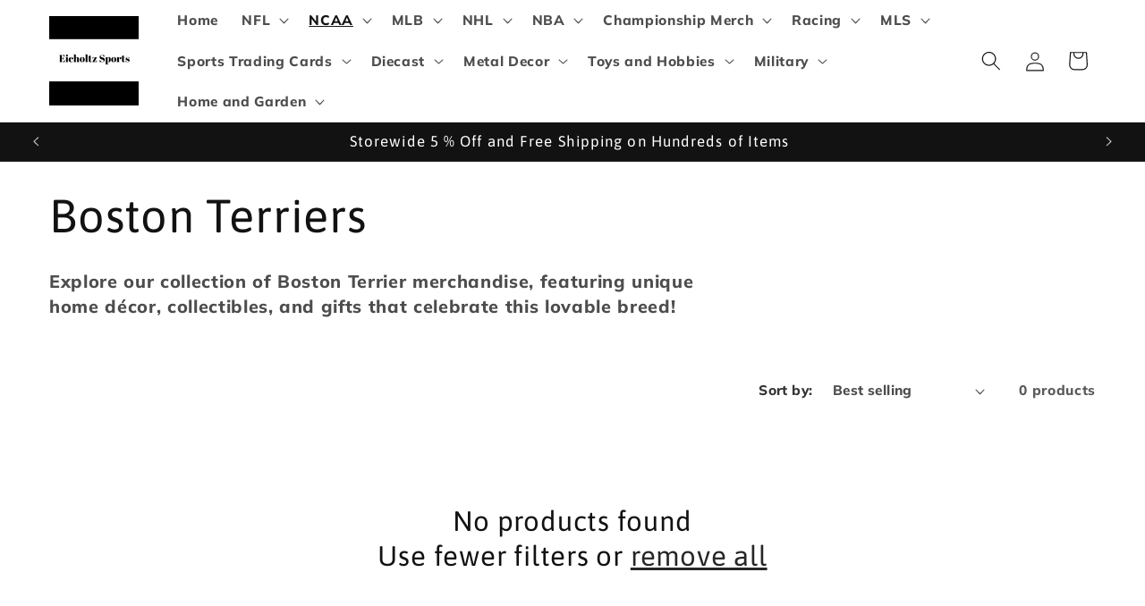

--- FILE ---
content_type: text/html; charset=utf-8
request_url: https://eicholtzsports.com/collections/boston-terriers
body_size: 54181
content:
<!doctype html>
<html class="js" lang="en">
  <head>
    <!-- Global site tag (gtag.js) - Google Ads -->
<script async src="https://www.googletagmanager.com/gtag/js?id=purchase-website"></script>
<script>
  window.dataLayer = window.dataLayer || [];
  function gtag(){dataLayer.push(arguments);}
  gtag('js', new Date());
  gtag('config', 'Purchase - Website');
</script><!-- ! Yoast SEO -->
    <meta charset="utf-8">
    <meta http-equiv="X-UA-Compatible" content="IE=edge">
    <meta name="viewport" content="width=device-width,initial-scale=1">
    <meta name="theme-color" content=""><link rel="icon" type="image/png" href="//eicholtzsports.com/cdn/shop/files/Eicholtz_Sports_31a344d2-176d-40c4-a7e1-768017cecf04.png?crop=center&height=32&v=1673489293&width=32"><link rel="preconnect" href="https://fonts.shopifycdn.com" crossorigin>


    


    <script src="//eicholtzsports.com/cdn/shop/t/12/assets/constants.js?v=58251544750838685771715449173" defer="defer"></script>
    <script src="//eicholtzsports.com/cdn/shop/t/12/assets/pubsub.js?v=158357773527763999511715449174" defer="defer"></script>
    <script src="//eicholtzsports.com/cdn/shop/t/12/assets/global.js?v=136628361274817707361715449173" defer="defer"></script><script src="//eicholtzsports.com/cdn/shop/t/12/assets/animations.js?v=88693664871331136111715449172" defer="defer"></script><script>window.performance && window.performance.mark && window.performance.mark('shopify.content_for_header.start');</script><meta name="google-site-verification" content="Qp62F9LdEroS-dBLiFj2DB1IPdbOowxQPk-5QESx37M">
<meta id="shopify-digital-wallet" name="shopify-digital-wallet" content="/15625775/digital_wallets/dialog">
<meta name="shopify-checkout-api-token" content="ae7f338cab5df9bbc83063d3fa5b17a6">
<meta id="in-context-paypal-metadata" data-shop-id="15625775" data-venmo-supported="true" data-environment="production" data-locale="en_US" data-paypal-v4="true" data-currency="USD">
<link rel="alternate" type="application/atom+xml" title="Feed" href="/collections/boston-terriers.atom" />
<link rel="alternate" type="application/json+oembed" href="https://eicholtzsports.com/collections/boston-terriers.oembed">
<script async="async" src="/checkouts/internal/preloads.js?locale=en-US"></script>
<script id="shopify-features" type="application/json">{"accessToken":"ae7f338cab5df9bbc83063d3fa5b17a6","betas":["rich-media-storefront-analytics"],"domain":"eicholtzsports.com","predictiveSearch":true,"shopId":15625775,"locale":"en"}</script>
<script>var Shopify = Shopify || {};
Shopify.shop = "eicholtzsports.myshopify.com";
Shopify.locale = "en";
Shopify.currency = {"active":"USD","rate":"1.0"};
Shopify.country = "US";
Shopify.theme = {"name":"New Dawn","id":136510439615,"schema_name":"Dawn","schema_version":"14.0.0","theme_store_id":887,"role":"main"};
Shopify.theme.handle = "null";
Shopify.theme.style = {"id":null,"handle":null};
Shopify.cdnHost = "eicholtzsports.com/cdn";
Shopify.routes = Shopify.routes || {};
Shopify.routes.root = "/";</script>
<script type="module">!function(o){(o.Shopify=o.Shopify||{}).modules=!0}(window);</script>
<script>!function(o){function n(){var o=[];function n(){o.push(Array.prototype.slice.apply(arguments))}return n.q=o,n}var t=o.Shopify=o.Shopify||{};t.loadFeatures=n(),t.autoloadFeatures=n()}(window);</script>
<script id="shop-js-analytics" type="application/json">{"pageType":"collection"}</script>
<script defer="defer" async type="module" src="//eicholtzsports.com/cdn/shopifycloud/shop-js/modules/v2/client.init-shop-cart-sync_C5BV16lS.en.esm.js"></script>
<script defer="defer" async type="module" src="//eicholtzsports.com/cdn/shopifycloud/shop-js/modules/v2/chunk.common_CygWptCX.esm.js"></script>
<script type="module">
  await import("//eicholtzsports.com/cdn/shopifycloud/shop-js/modules/v2/client.init-shop-cart-sync_C5BV16lS.en.esm.js");
await import("//eicholtzsports.com/cdn/shopifycloud/shop-js/modules/v2/chunk.common_CygWptCX.esm.js");

  window.Shopify.SignInWithShop?.initShopCartSync?.({"fedCMEnabled":true,"windoidEnabled":true});

</script>
<script>(function() {
  var isLoaded = false;
  function asyncLoad() {
    if (isLoaded) return;
    isLoaded = true;
    var urls = ["\/\/cdn.shopify.com\/proxy\/8c7df116265edf9fd789d3d43c2cb704a46f0a9d3b24d0cfea31c455b4aa25ce\/bingshoppingtool-t2app-prod.trafficmanager.net\/uet\/tracking_script?shop=eicholtzsports.myshopify.com\u0026sp-cache-control=cHVibGljLCBtYXgtYWdlPTkwMA","https:\/\/www.paypal.com\/tagmanager\/pptm.js?id=eec1a10d-21fe-41c3-8b6d-f918e3088c11\u0026shop=eicholtzsports.myshopify.com","https:\/\/platform-api.sharethis.com\/js\/sharethis.js?shop=eicholtzsports.myshopify.com#property=63f18191c1b34b00190c445f\u0026product=sticky-share-buttons\u0026source=sticky-share-buttons-shopify\u0026ver=1725588288","https:\/\/cdn.shopify.com\/s\/files\/1\/1562\/5775\/t\/7\/assets\/affirmShopify.js?v=1690332843\u0026shop=eicholtzsports.myshopify.com","https:\/\/a.mailmunch.co\/widgets\/site-549888-661f63cb24b44b70acab97032c722ebac572335a.js?shop=eicholtzsports.myshopify.com"];
    for (var i = 0; i < urls.length; i++) {
      var s = document.createElement('script');
      s.type = 'text/javascript';
      s.async = true;
      s.src = urls[i];
      var x = document.getElementsByTagName('script')[0];
      x.parentNode.insertBefore(s, x);
    }
  };
  if(window.attachEvent) {
    window.attachEvent('onload', asyncLoad);
  } else {
    window.addEventListener('load', asyncLoad, false);
  }
})();</script>
<script id="__st">var __st={"a":15625775,"offset":-18000,"reqid":"d7957b4a-7521-42b2-9d35-773d3c20c398-1768781969","pageurl":"eicholtzsports.com\/collections\/boston-terriers","u":"862e96d469c6","p":"collection","rtyp":"collection","rid":300466438335};</script>
<script>window.ShopifyPaypalV4VisibilityTracking = true;</script>
<script id="captcha-bootstrap">!function(){'use strict';const t='contact',e='account',n='new_comment',o=[[t,t],['blogs',n],['comments',n],[t,'customer']],c=[[e,'customer_login'],[e,'guest_login'],[e,'recover_customer_password'],[e,'create_customer']],r=t=>t.map((([t,e])=>`form[action*='/${t}']:not([data-nocaptcha='true']) input[name='form_type'][value='${e}']`)).join(','),a=t=>()=>t?[...document.querySelectorAll(t)].map((t=>t.form)):[];function s(){const t=[...o],e=r(t);return a(e)}const i='password',u='form_key',d=['recaptcha-v3-token','g-recaptcha-response','h-captcha-response',i],f=()=>{try{return window.sessionStorage}catch{return}},m='__shopify_v',_=t=>t.elements[u];function p(t,e,n=!1){try{const o=window.sessionStorage,c=JSON.parse(o.getItem(e)),{data:r}=function(t){const{data:e,action:n}=t;return t[m]||n?{data:e,action:n}:{data:t,action:n}}(c);for(const[e,n]of Object.entries(r))t.elements[e]&&(t.elements[e].value=n);n&&o.removeItem(e)}catch(o){console.error('form repopulation failed',{error:o})}}const l='form_type',E='cptcha';function T(t){t.dataset[E]=!0}const w=window,h=w.document,L='Shopify',v='ce_forms',y='captcha';let A=!1;((t,e)=>{const n=(g='f06e6c50-85a8-45c8-87d0-21a2b65856fe',I='https://cdn.shopify.com/shopifycloud/storefront-forms-hcaptcha/ce_storefront_forms_captcha_hcaptcha.v1.5.2.iife.js',D={infoText:'Protected by hCaptcha',privacyText:'Privacy',termsText:'Terms'},(t,e,n)=>{const o=w[L][v],c=o.bindForm;if(c)return c(t,g,e,D).then(n);var r;o.q.push([[t,g,e,D],n]),r=I,A||(h.body.append(Object.assign(h.createElement('script'),{id:'captcha-provider',async:!0,src:r})),A=!0)});var g,I,D;w[L]=w[L]||{},w[L][v]=w[L][v]||{},w[L][v].q=[],w[L][y]=w[L][y]||{},w[L][y].protect=function(t,e){n(t,void 0,e),T(t)},Object.freeze(w[L][y]),function(t,e,n,w,h,L){const[v,y,A,g]=function(t,e,n){const i=e?o:[],u=t?c:[],d=[...i,...u],f=r(d),m=r(i),_=r(d.filter((([t,e])=>n.includes(e))));return[a(f),a(m),a(_),s()]}(w,h,L),I=t=>{const e=t.target;return e instanceof HTMLFormElement?e:e&&e.form},D=t=>v().includes(t);t.addEventListener('submit',(t=>{const e=I(t);if(!e)return;const n=D(e)&&!e.dataset.hcaptchaBound&&!e.dataset.recaptchaBound,o=_(e),c=g().includes(e)&&(!o||!o.value);(n||c)&&t.preventDefault(),c&&!n&&(function(t){try{if(!f())return;!function(t){const e=f();if(!e)return;const n=_(t);if(!n)return;const o=n.value;o&&e.removeItem(o)}(t);const e=Array.from(Array(32),(()=>Math.random().toString(36)[2])).join('');!function(t,e){_(t)||t.append(Object.assign(document.createElement('input'),{type:'hidden',name:u})),t.elements[u].value=e}(t,e),function(t,e){const n=f();if(!n)return;const o=[...t.querySelectorAll(`input[type='${i}']`)].map((({name:t})=>t)),c=[...d,...o],r={};for(const[a,s]of new FormData(t).entries())c.includes(a)||(r[a]=s);n.setItem(e,JSON.stringify({[m]:1,action:t.action,data:r}))}(t,e)}catch(e){console.error('failed to persist form',e)}}(e),e.submit())}));const S=(t,e)=>{t&&!t.dataset[E]&&(n(t,e.some((e=>e===t))),T(t))};for(const o of['focusin','change'])t.addEventListener(o,(t=>{const e=I(t);D(e)&&S(e,y())}));const B=e.get('form_key'),M=e.get(l),P=B&&M;t.addEventListener('DOMContentLoaded',(()=>{const t=y();if(P)for(const e of t)e.elements[l].value===M&&p(e,B);[...new Set([...A(),...v().filter((t=>'true'===t.dataset.shopifyCaptcha))])].forEach((e=>S(e,t)))}))}(h,new URLSearchParams(w.location.search),n,t,e,['guest_login'])})(!0,!0)}();</script>
<script integrity="sha256-4kQ18oKyAcykRKYeNunJcIwy7WH5gtpwJnB7kiuLZ1E=" data-source-attribution="shopify.loadfeatures" defer="defer" src="//eicholtzsports.com/cdn/shopifycloud/storefront/assets/storefront/load_feature-a0a9edcb.js" crossorigin="anonymous"></script>
<script data-source-attribution="shopify.dynamic_checkout.dynamic.init">var Shopify=Shopify||{};Shopify.PaymentButton=Shopify.PaymentButton||{isStorefrontPortableWallets:!0,init:function(){window.Shopify.PaymentButton.init=function(){};var t=document.createElement("script");t.src="https://eicholtzsports.com/cdn/shopifycloud/portable-wallets/latest/portable-wallets.en.js",t.type="module",document.head.appendChild(t)}};
</script>
<script data-source-attribution="shopify.dynamic_checkout.buyer_consent">
  function portableWalletsHideBuyerConsent(e){var t=document.getElementById("shopify-buyer-consent"),n=document.getElementById("shopify-subscription-policy-button");t&&n&&(t.classList.add("hidden"),t.setAttribute("aria-hidden","true"),n.removeEventListener("click",e))}function portableWalletsShowBuyerConsent(e){var t=document.getElementById("shopify-buyer-consent"),n=document.getElementById("shopify-subscription-policy-button");t&&n&&(t.classList.remove("hidden"),t.removeAttribute("aria-hidden"),n.addEventListener("click",e))}window.Shopify?.PaymentButton&&(window.Shopify.PaymentButton.hideBuyerConsent=portableWalletsHideBuyerConsent,window.Shopify.PaymentButton.showBuyerConsent=portableWalletsShowBuyerConsent);
</script>
<script data-source-attribution="shopify.dynamic_checkout.cart.bootstrap">document.addEventListener("DOMContentLoaded",(function(){function t(){return document.querySelector("shopify-accelerated-checkout-cart, shopify-accelerated-checkout")}if(t())Shopify.PaymentButton.init();else{new MutationObserver((function(e,n){t()&&(Shopify.PaymentButton.init(),n.disconnect())})).observe(document.body,{childList:!0,subtree:!0})}}));
</script>
<link id="shopify-accelerated-checkout-styles" rel="stylesheet" media="screen" href="https://eicholtzsports.com/cdn/shopifycloud/portable-wallets/latest/accelerated-checkout-backwards-compat.css" crossorigin="anonymous">
<style id="shopify-accelerated-checkout-cart">
        #shopify-buyer-consent {
  margin-top: 1em;
  display: inline-block;
  width: 100%;
}

#shopify-buyer-consent.hidden {
  display: none;
}

#shopify-subscription-policy-button {
  background: none;
  border: none;
  padding: 0;
  text-decoration: underline;
  font-size: inherit;
  cursor: pointer;
}

#shopify-subscription-policy-button::before {
  box-shadow: none;
}

      </style>
<script id="sections-script" data-sections="header" defer="defer" src="//eicholtzsports.com/cdn/shop/t/12/compiled_assets/scripts.js?v=14990"></script>
<script>window.performance && window.performance.mark && window.performance.mark('shopify.content_for_header.end');</script>


    <style data-shopify>
      @font-face {
  font-family: Muli;
  font-weight: 800;
  font-style: normal;
  font-display: swap;
  src: url("//eicholtzsports.com/cdn/fonts/muli/muli_n8.0235752f433990abe1f2c7555d19b86ae6eb8a1c.woff2") format("woff2"),
       url("//eicholtzsports.com/cdn/fonts/muli/muli_n8.ddbd0eed949d5df233e7d3883337932038a076a6.woff") format("woff");
}

      @font-face {
  font-family: Muli;
  font-weight: 700;
  font-style: normal;
  font-display: swap;
  src: url("//eicholtzsports.com/cdn/fonts/muli/muli_n7.c8c44d0404947d89610714223e630c4cbe005587.woff2") format("woff2"),
       url("//eicholtzsports.com/cdn/fonts/muli/muli_n7.4cbcffea6175d46b4d67e9408244a5b38c2ac568.woff") format("woff");
}

      @font-face {
  font-family: Muli;
  font-weight: 800;
  font-style: italic;
  font-display: swap;
  src: url("//eicholtzsports.com/cdn/fonts/muli/muli_i8.422be35a6ce34cf84f486c04010583ac86dede96.woff2") format("woff2"),
       url("//eicholtzsports.com/cdn/fonts/muli/muli_i8.1c4bb64f3a2112c8c7407ea04db5cd693235eb75.woff") format("woff");
}

      @font-face {
  font-family: Muli;
  font-weight: 700;
  font-style: italic;
  font-display: swap;
  src: url("//eicholtzsports.com/cdn/fonts/muli/muli_i7.34eedbf231efa20bd065d55f6f71485730632c7b.woff2") format("woff2"),
       url("//eicholtzsports.com/cdn/fonts/muli/muli_i7.2b4df846821493e68344d0b0212997d071bf38b7.woff") format("woff");
}

      @font-face {
  font-family: Asap;
  font-weight: 400;
  font-style: normal;
  font-display: swap;
  src: url("//eicholtzsports.com/cdn/fonts/asap/asap_n4.994be5d5211fe3b2dda4ebd41cf2b04f4dfe140e.woff2") format("woff2"),
       url("//eicholtzsports.com/cdn/fonts/asap/asap_n4.e7f26429238df8651924f4a97a5e9467c7cf683b.woff") format("woff");
}


      
        :root,
        .color-scheme-1 {
          --color-background: 255,255,255;
        
          --gradient-background: #ffffff;
        

        

        --color-foreground: 18,18,18;
        --color-background-contrast: 191,191,191;
        --color-shadow: 18,18,18;
        --color-button: 51,79,180;
        --color-button-text: 255,255,255;
        --color-secondary-button: 255,255,255;
        --color-secondary-button-text: 0,0,0;
        --color-link: 0,0,0;
        --color-badge-foreground: 18,18,18;
        --color-badge-background: 255,255,255;
        --color-badge-border: 18,18,18;
        --payment-terms-background-color: rgb(255 255 255);
      }
      
        
        .color-scheme-2 {
          --color-background: 255,255,255;
        
          --gradient-background: #ffffff;
        

        

        --color-foreground: 0,0,0;
        --color-background-contrast: 191,191,191;
        --color-shadow: 18,18,18;
        --color-button: 255,255,255;
        --color-button-text: 0,0,0;
        --color-secondary-button: 255,255,255;
        --color-secondary-button-text: 0,0,0;
        --color-link: 0,0,0;
        --color-badge-foreground: 0,0,0;
        --color-badge-background: 255,255,255;
        --color-badge-border: 0,0,0;
        --payment-terms-background-color: rgb(255 255 255);
      }
      
        
        .color-scheme-3 {
          --color-background: 36,40,51;
        
          --gradient-background: #242833;
        

        

        --color-foreground: 255,255,255;
        --color-background-contrast: 47,52,66;
        --color-shadow: 18,18,18;
        --color-button: 0,0,0;
        --color-button-text: 0,0,0;
        --color-secondary-button: 36,40,51;
        --color-secondary-button-text: 255,255,255;
        --color-link: 255,255,255;
        --color-badge-foreground: 255,255,255;
        --color-badge-background: 36,40,51;
        --color-badge-border: 255,255,255;
        --payment-terms-background-color: rgb(36 40 51);
      }
      
        
        .color-scheme-4 {
          --color-background: 18,18,18;
        
          --gradient-background: #121212;
        

        

        --color-foreground: 255,255,255;
        --color-background-contrast: 146,146,146;
        --color-shadow: 18,18,18;
        --color-button: 0,0,0;
        --color-button-text: 18,18,18;
        --color-secondary-button: 18,18,18;
        --color-secondary-button-text: 255,255,255;
        --color-link: 255,255,255;
        --color-badge-foreground: 255,255,255;
        --color-badge-background: 18,18,18;
        --color-badge-border: 255,255,255;
        --payment-terms-background-color: rgb(18 18 18);
      }
      
        
        .color-scheme-5 {
          --color-background: 51,79,180;
        
          --gradient-background: #334fb4;
        

        

        --color-foreground: 255,255,255;
        --color-background-contrast: 23,35,81;
        --color-shadow: 18,18,18;
        --color-button: 255,255,255;
        --color-button-text: 51,79,180;
        --color-secondary-button: 51,79,180;
        --color-secondary-button-text: 255,255,255;
        --color-link: 255,255,255;
        --color-badge-foreground: 255,255,255;
        --color-badge-background: 51,79,180;
        --color-badge-border: 255,255,255;
        --payment-terms-background-color: rgb(51 79 180);
      }
      
        
        .color-scheme-5e9b0941-b6f3-48a1-987f-4eb3be1fcd60 {
          --color-background: 255,255,255;
        
          --gradient-background: #ffffff;
        

        

        --color-foreground: 18,18,18;
        --color-background-contrast: 191,191,191;
        --color-shadow: 18,18,18;
        --color-button: 255,255,255;
        --color-button-text: 0,0,0;
        --color-secondary-button: 255,255,255;
        --color-secondary-button-text: 36,40,51;
        --color-link: 36,40,51;
        --color-badge-foreground: 18,18,18;
        --color-badge-background: 255,255,255;
        --color-badge-border: 18,18,18;
        --payment-terms-background-color: rgb(255 255 255);
      }
      

      body, .color-scheme-1, .color-scheme-2, .color-scheme-3, .color-scheme-4, .color-scheme-5, .color-scheme-5e9b0941-b6f3-48a1-987f-4eb3be1fcd60 {
        color: rgba(var(--color-foreground), 0.75);
        background-color: rgb(var(--color-background));
      }

      :root {
        --font-body-family: Muli, sans-serif;
        --font-body-style: normal;
        --font-body-weight: 800;
        --font-body-weight-bold: 1000;

        --font-heading-family: Asap, sans-serif;
        --font-heading-style: normal;
        --font-heading-weight: 400;

        --font-body-scale: 1.1;
        --font-heading-scale: 1.1818181818181819;

        --media-padding: px;
        --media-border-opacity: 0.05;
        --media-border-width: 1px;
        --media-radius: 0px;
        --media-shadow-opacity: 0.0;
        --media-shadow-horizontal-offset: 0px;
        --media-shadow-vertical-offset: 4px;
        --media-shadow-blur-radius: 5px;
        --media-shadow-visible: 0;

        --page-width: 120rem;
        --page-width-margin: 0rem;

        --product-card-image-padding: 0.2rem;
        --product-card-corner-radius: 0.0rem;
        --product-card-text-alignment: center;
        --product-card-border-width: 0.3rem;
        --product-card-border-opacity: 0.1;
        --product-card-shadow-opacity: 0.0;
        --product-card-shadow-visible: 0;
        --product-card-shadow-horizontal-offset: 0.0rem;
        --product-card-shadow-vertical-offset: 0.4rem;
        --product-card-shadow-blur-radius: 0.5rem;

        --collection-card-image-padding: 0.0rem;
        --collection-card-corner-radius: 0.0rem;
        --collection-card-text-alignment: left;
        --collection-card-border-width: 0.0rem;
        --collection-card-border-opacity: 0.1;
        --collection-card-shadow-opacity: 0.0;
        --collection-card-shadow-visible: 0;
        --collection-card-shadow-horizontal-offset: 0.0rem;
        --collection-card-shadow-vertical-offset: 0.4rem;
        --collection-card-shadow-blur-radius: 0.5rem;

        --blog-card-image-padding: 0.0rem;
        --blog-card-corner-radius: 0.0rem;
        --blog-card-text-alignment: left;
        --blog-card-border-width: 0.0rem;
        --blog-card-border-opacity: 0.1;
        --blog-card-shadow-opacity: 0.0;
        --blog-card-shadow-visible: 0;
        --blog-card-shadow-horizontal-offset: 0.0rem;
        --blog-card-shadow-vertical-offset: 0.4rem;
        --blog-card-shadow-blur-radius: 0.5rem;

        --badge-corner-radius: 4.0rem;

        --popup-border-width: 5px;
        --popup-border-opacity: 0.25;
        --popup-corner-radius: 10px;
        --popup-shadow-opacity: 0.15;
        --popup-shadow-horizontal-offset: 0px;
        --popup-shadow-vertical-offset: -2px;
        --popup-shadow-blur-radius: 5px;

        --drawer-border-width: 1px;
        --drawer-border-opacity: 0.1;
        --drawer-shadow-opacity: 0.0;
        --drawer-shadow-horizontal-offset: 0px;
        --drawer-shadow-vertical-offset: 4px;
        --drawer-shadow-blur-radius: 5px;

        --spacing-sections-desktop: 0px;
        --spacing-sections-mobile: 0px;

        --grid-desktop-vertical-spacing: 8px;
        --grid-desktop-horizontal-spacing: 8px;
        --grid-mobile-vertical-spacing: 4px;
        --grid-mobile-horizontal-spacing: 4px;

        --text-boxes-border-opacity: 0.1;
        --text-boxes-border-width: 0px;
        --text-boxes-radius: 0px;
        --text-boxes-shadow-opacity: 0.0;
        --text-boxes-shadow-visible: 0;
        --text-boxes-shadow-horizontal-offset: 0px;
        --text-boxes-shadow-vertical-offset: 4px;
        --text-boxes-shadow-blur-radius: 5px;

        --buttons-radius: 0px;
        --buttons-radius-outset: 0px;
        --buttons-border-width: 4px;
        --buttons-border-opacity: 1.0;
        --buttons-shadow-opacity: 0.0;
        --buttons-shadow-visible: 0;
        --buttons-shadow-horizontal-offset: 0px;
        --buttons-shadow-vertical-offset: 4px;
        --buttons-shadow-blur-radius: 5px;
        --buttons-border-offset: 0px;

        --inputs-radius: 0px;
        --inputs-border-width: 1px;
        --inputs-border-opacity: 0.55;
        --inputs-shadow-opacity: 0.0;
        --inputs-shadow-horizontal-offset: 0px;
        --inputs-margin-offset: 0px;
        --inputs-shadow-vertical-offset: 4px;
        --inputs-shadow-blur-radius: 5px;
        --inputs-radius-outset: 0px;

        --variant-pills-radius: 40px;
        --variant-pills-border-width: 1px;
        --variant-pills-border-opacity: 0.55;
        --variant-pills-shadow-opacity: 0.0;
        --variant-pills-shadow-horizontal-offset: 0px;
        --variant-pills-shadow-vertical-offset: 4px;
        --variant-pills-shadow-blur-radius: 5px;
      }

      *,
      *::before,
      *::after {
        box-sizing: inherit;
      }

      html {
        box-sizing: border-box;
        font-size: calc(var(--font-body-scale) * 62.5%);
        height: 100%;
      }

      body {
        display: grid;
        grid-template-rows: auto auto 1fr auto;
        grid-template-columns: 100%;
        min-height: 100%;
        margin: 0;
        font-size: 1.5rem;
        letter-spacing: 0.06rem;
        line-height: calc(1 + 0.8 / var(--font-body-scale));
        font-family: var(--font-body-family);
        font-style: var(--font-body-style);
        font-weight: var(--font-body-weight);
      }

      @media screen and (min-width: 750px) {
        body {
          font-size: 1.6rem;
        }
      }
    </style>

    <link href="//eicholtzsports.com/cdn/shop/t/12/assets/base.css?v=16534392784228263581715449172" rel="stylesheet" type="text/css" media="all" />

      <link rel="preload" as="font" href="//eicholtzsports.com/cdn/fonts/muli/muli_n8.0235752f433990abe1f2c7555d19b86ae6eb8a1c.woff2" type="font/woff2" crossorigin>
      

      <link rel="preload" as="font" href="//eicholtzsports.com/cdn/fonts/asap/asap_n4.994be5d5211fe3b2dda4ebd41cf2b04f4dfe140e.woff2" type="font/woff2" crossorigin>
      
<link
        rel="stylesheet"
        href="//eicholtzsports.com/cdn/shop/t/12/assets/component-predictive-search.css?v=118923337488134913561715449173"
        media="print"
        onload="this.media='all'"
      ><script>
      if (Shopify.designMode) {
        document.documentElement.classList.add('shopify-design-mode');
      }
    </script>
  <!-- BEGIN app block: shopify://apps/nabu-for-google-pixel/blocks/script-block/1bff1da5-e804-4d5d-ad9c-7c3540bdf531 --><script async src="https://storage.googleapis.com/adnabu-shopify/app-embed-block/adwords-pixel/eicholtzsports.myshopify.com.min.js"></script>

<!-- END app block --><!-- BEGIN app block: shopify://apps/blockify-fraud-filter/blocks/app_embed/2e3e0ba5-0e70-447a-9ec5-3bf76b5ef12e --> 
 
 
    <script>
        window.blockifyShopIdentifier = "eicholtzsports.myshopify.com";
        window.ipBlockerMetafields = "{\"showOverlayByPass\":false,\"disableSpyExtensions\":false,\"blockUnknownBots\":false,\"activeApp\":false,\"blockByMetafield\":true,\"visitorAnalytic\":false,\"showWatermark\":true,\"token\":\"eyJhbGciOiJIUzI1NiIsInR5cCI6IkpXVCJ9.eyJpZGVudGlmaWVySWQiOiJlaWNob2x0enNwb3J0cy5teXNob3BpZnkuY29tIiwiaWF0IjoxNzQ5NDM4MTYyfQ.Mw_d6q1CeJVZgHbNOYiuhO2rkb6TJxOIHYMceIcjjFM\"}";
        window.blockifyRules = "{\"whitelist\":[],\"blacklist\":[{\"id\":551929,\"type\":\"1\",\"country\":\"nonUs\",\"criteria\":\"3\",\"priority\":\"1\"},{\"id\":1688126,\"type\":\"1\",\"country\":\"CN\",\"criteria\":\"3\",\"priority\":\"1\"},{\"id\":1710476,\"type\":\"1\",\"country\":\"SG\",\"criteria\":\"3\",\"priority\":\"1\"}]}";
        window.ipblockerBlockTemplate = "{\"customCss\":\"#blockify---container{--bg-blockify: #fff;position:relative}#blockify---container::after{content:'';position:absolute;inset:0;background-repeat:no-repeat !important;background-size:cover !important;background:var(--bg-blockify);z-index:0}#blockify---container #blockify---container__inner{display:flex;flex-direction:column;align-items:center;position:relative;z-index:1}#blockify---container #blockify---container__inner #blockify-block-content{display:flex;flex-direction:column;align-items:center;text-align:center}#blockify---container #blockify---container__inner #blockify-block-content #blockify-block-superTitle{display:none !important}#blockify---container #blockify---container__inner #blockify-block-content #blockify-block-title{font-size:313%;font-weight:bold;margin-top:1em}@media only screen and (min-width: 768px) and (max-width: 1199px){#blockify---container #blockify---container__inner #blockify-block-content #blockify-block-title{font-size:188%}}@media only screen and (max-width: 767px){#blockify---container #blockify---container__inner #blockify-block-content #blockify-block-title{font-size:107%}}#blockify---container #blockify---container__inner #blockify-block-content #blockify-block-description{font-size:125%;margin:1.5em;line-height:1.5}@media only screen and (min-width: 768px) and (max-width: 1199px){#blockify---container #blockify---container__inner #blockify-block-content #blockify-block-description{font-size:88%}}@media only screen and (max-width: 767px){#blockify---container #blockify---container__inner #blockify-block-content #blockify-block-description{font-size:107%}}#blockify---container #blockify---container__inner #blockify-block-content #blockify-block-description #blockify-block-text-blink{display:none !important}#blockify---container #blockify---container__inner #blockify-logo-block-image{position:relative;width:400px;height:auto;max-height:300px}@media only screen and (max-width: 767px){#blockify---container #blockify---container__inner #blockify-logo-block-image{width:200px}}#blockify---container #blockify---container__inner #blockify-logo-block-image::before{content:'';display:block;padding-bottom:56.2%}#blockify---container #blockify---container__inner #blockify-logo-block-image img{position:absolute;top:0;left:0;width:100%;height:100%;object-fit:contain}\\n\",\"logoImage\":{\"active\":true,\"value\":\"https:\/\/storage.synctrack.io\/megamind-fraud\/assets\/default-thumbnail.png\",\"altText\":\"Red octagonal stop sign with a black hand symbol in the center, indicating a warning or prohibition\"},\"superTitle\":{\"active\":false,\"text\":\"403\",\"color\":\"#899df1\"},\"title\":{\"active\":true,\"text\":\"Access Denied\",\"color\":\"#000\"},\"description\":{\"active\":true,\"text\":\"The site owner may have set restrictions that prevent you from accessing the site. Please contact the site owner for access.\",\"color\":\"#000\"},\"background\":{\"active\":true,\"value\":\"#fff\",\"type\":\"1\",\"colorFrom\":null,\"colorTo\":null}}";

        
            window.blockifyCollectionId = 300466438335;
        
    </script>
<link href="https://cdn.shopify.com/extensions/019bc61e-5a2c-71e1-9b16-ae80802f2aca/blockify-shopify-287/assets/blockify-embed.min.js" as="script" type="text/javascript" rel="preload"><link href="https://cdn.shopify.com/extensions/019bc61e-5a2c-71e1-9b16-ae80802f2aca/blockify-shopify-287/assets/prevent-bypass-script.min.js" as="script" type="text/javascript" rel="preload">
<script type="text/javascript">
    window.blockifyBaseUrl = 'https://fraud.blockifyapp.com/s/api';
    window.blockifyPublicUrl = 'https://fraud.blockifyapp.com/s/api/public';
    window.bucketUrl = 'https://storage.synctrack.io/megamind-fraud';
    window.storefrontApiUrl  = 'https://fraud.blockifyapp.com/p/api';
</script>
<script type="text/javascript">
  window.blockifyChecking = true;
</script>
<script id="blockifyScriptByPass" type="text/javascript" src=https://cdn.shopify.com/extensions/019bc61e-5a2c-71e1-9b16-ae80802f2aca/blockify-shopify-287/assets/prevent-bypass-script.min.js async></script>
<script id="blockifyScriptTag" type="text/javascript" src=https://cdn.shopify.com/extensions/019bc61e-5a2c-71e1-9b16-ae80802f2aca/blockify-shopify-287/assets/blockify-embed.min.js async></script>


<!-- END app block --><!-- BEGIN app block: shopify://apps/analyzely-google-analytics-4/blocks/analyzely/b3a3a697-6f42-4507-a5ae-c447f6da2c9d -->

  <!-- Global site tag (gtag.js) - Google Analytics -->
  <script
    async
    src="https://www.googletagmanager.com/gtag/js?id=G-R2GZT7D1T7&l=analyzelyDataLayer"
  ></script>
  <script>
    // save analyzely data to session storage if available
    sessionStorage.setItem('groPulseAnalyzelyData', JSON.stringify({"serverSideEvent":{"measurementSecret":"","isEnable":false},"googleAccount":{"selectedAccount":"190529973","selectedProperty":"263375472"},"trackingConsent":{"isEnable":false},"_id":"686ab173677dbeeff0f2f0ee","shopName":"eicholtzsports.myshopify.com","__v":0,"analyticsVersion":"ga4","createdAt":"2025-07-06T17:25:07.572Z","dashboardAppEmbeddedStatus":true,"isECActive":false,"isManually":false,"isShippingAdded":false,"isTaxAdded":false,"measurementId":"G-R2GZT7D1T7","selectedDataLayer":[],"updatedAt":"2025-07-06T17:26:29.256Z"}));

    const isGroPulseAnalyzelyWebPixelLoaded = Boolean(sessionStorage.getItem("isGroPulseAnalyzelyWebPixelLoaded"));

    window.analyzelyDataLayer = window.analyzelyDataLayer || [];
    function analyzelyGtag() {
      analyzelyDataLayer.push(arguments);
    }

    window.Shopify.loadFeatures([
      {
        name: "consent-tracking-api",
        version: "0.1"
      }
    ], (error) => {
      if (error) {
        throw error;
      }

      const analyzelyTrackingConsentStatus = false;

      if(!analyzelyTrackingConsentStatus){
        const event = new Event("analyzely_consent_set");
        window.dispatchEvent(event);
        return;
      }

      const isTrackingConsentGiven = Shopify.customerPrivacy.userCanBeTracked();
      if (isTrackingConsentGiven) {
        analyzelyGtag('consent', 'default', {
          'ad_storage': 'granted',
          'ad_user_data': 'granted',
          'ad_personalization': 'granted',
          'analytics_storage': 'granted'
        });
      }
      else{
        analyzelyGtag('consent', 'default', {
          'ad_storage': 'denied',
          'ad_user_data': 'denied',
          'ad_personalization': 'denied',
          'analytics_storage': 'denied'
        });
      }
      document.addEventListener("visitorConsentCollected", (event) => {
      if(event.detail.analyticsAllowed) {
        analyzelyGtag('consent', 'update', {
          'ad_storage': 'granted',
          'ad_user_data': 'granted',
          'ad_personalization': 'granted',
          'analytics_storage': 'granted'
        });
      }
      else {
        analyzelyGtag('consent', 'update', {
          'ad_storage': 'denied',
          'ad_user_data': 'denied',
          'ad_personalization': 'denied',
          'analytics_storage': 'denied'
        });
      }
      });
      const event = new Event("analyzely_consent_set");
      window.dispatchEvent(event);
    });

    window.addEventListener("analyzely_consent_set", () => {
      analyzelyGtag('js', new Date());
      analyzelyGtag('config', 'G-R2GZT7D1T7');const startEvent = new Event("analyzely_start_tracking");
      if (document.readyState === "complete") {
        window.dispatchEvent(startEvent);
      } else {
        window.addEventListener("load", () => window.dispatchEvent(startEvent));
      }
    })
  </script>

  <script>
    window.analyzelyGtag = window.analyzelyGtag || function () {};
  </script>
    
  




<!-- END app block --><link href="https://cdn.shopify.com/extensions/019a5357-883c-7827-a1bf-ee1150e7f265/shopify-template-node-13/assets/consent-banner.css" rel="stylesheet" type="text/css" media="all">
<link rel="canonical" href="https://eicholtzsports.com/collections/boston-terriers">
<meta property="og:image" content="https://cdn.shopify.com/s/files/1/1562/5775/files/Eicholtz_Sports_8a51cead-71d9-4458-b830-3094ead39102.png?height=628&pad_color=ffffff&v=1735872234&width=1200" />
<meta property="og:image:secure_url" content="https://cdn.shopify.com/s/files/1/1562/5775/files/Eicholtz_Sports_8a51cead-71d9-4458-b830-3094ead39102.png?height=628&pad_color=ffffff&v=1735872234&width=1200" />
<meta property="og:image:width" content="1200" />
<meta property="og:image:height" content="628" />
<link href="https://monorail-edge.shopifysvc.com" rel="dns-prefetch">
<script>(function(){if ("sendBeacon" in navigator && "performance" in window) {try {var session_token_from_headers = performance.getEntriesByType('navigation')[0].serverTiming.find(x => x.name == '_s').description;} catch {var session_token_from_headers = undefined;}var session_cookie_matches = document.cookie.match(/_shopify_s=([^;]*)/);var session_token_from_cookie = session_cookie_matches && session_cookie_matches.length === 2 ? session_cookie_matches[1] : "";var session_token = session_token_from_headers || session_token_from_cookie || "";function handle_abandonment_event(e) {var entries = performance.getEntries().filter(function(entry) {return /monorail-edge.shopifysvc.com/.test(entry.name);});if (!window.abandonment_tracked && entries.length === 0) {window.abandonment_tracked = true;var currentMs = Date.now();var navigation_start = performance.timing.navigationStart;var payload = {shop_id: 15625775,url: window.location.href,navigation_start,duration: currentMs - navigation_start,session_token,page_type: "collection"};window.navigator.sendBeacon("https://monorail-edge.shopifysvc.com/v1/produce", JSON.stringify({schema_id: "online_store_buyer_site_abandonment/1.1",payload: payload,metadata: {event_created_at_ms: currentMs,event_sent_at_ms: currentMs}}));}}window.addEventListener('pagehide', handle_abandonment_event);}}());</script>
<script id="web-pixels-manager-setup">(function e(e,d,r,n,o){if(void 0===o&&(o={}),!Boolean(null===(a=null===(i=window.Shopify)||void 0===i?void 0:i.analytics)||void 0===a?void 0:a.replayQueue)){var i,a;window.Shopify=window.Shopify||{};var t=window.Shopify;t.analytics=t.analytics||{};var s=t.analytics;s.replayQueue=[],s.publish=function(e,d,r){return s.replayQueue.push([e,d,r]),!0};try{self.performance.mark("wpm:start")}catch(e){}var l=function(){var e={modern:/Edge?\/(1{2}[4-9]|1[2-9]\d|[2-9]\d{2}|\d{4,})\.\d+(\.\d+|)|Firefox\/(1{2}[4-9]|1[2-9]\d|[2-9]\d{2}|\d{4,})\.\d+(\.\d+|)|Chrom(ium|e)\/(9{2}|\d{3,})\.\d+(\.\d+|)|(Maci|X1{2}).+ Version\/(15\.\d+|(1[6-9]|[2-9]\d|\d{3,})\.\d+)([,.]\d+|)( \(\w+\)|)( Mobile\/\w+|) Safari\/|Chrome.+OPR\/(9{2}|\d{3,})\.\d+\.\d+|(CPU[ +]OS|iPhone[ +]OS|CPU[ +]iPhone|CPU IPhone OS|CPU iPad OS)[ +]+(15[._]\d+|(1[6-9]|[2-9]\d|\d{3,})[._]\d+)([._]\d+|)|Android:?[ /-](13[3-9]|1[4-9]\d|[2-9]\d{2}|\d{4,})(\.\d+|)(\.\d+|)|Android.+Firefox\/(13[5-9]|1[4-9]\d|[2-9]\d{2}|\d{4,})\.\d+(\.\d+|)|Android.+Chrom(ium|e)\/(13[3-9]|1[4-9]\d|[2-9]\d{2}|\d{4,})\.\d+(\.\d+|)|SamsungBrowser\/([2-9]\d|\d{3,})\.\d+/,legacy:/Edge?\/(1[6-9]|[2-9]\d|\d{3,})\.\d+(\.\d+|)|Firefox\/(5[4-9]|[6-9]\d|\d{3,})\.\d+(\.\d+|)|Chrom(ium|e)\/(5[1-9]|[6-9]\d|\d{3,})\.\d+(\.\d+|)([\d.]+$|.*Safari\/(?![\d.]+ Edge\/[\d.]+$))|(Maci|X1{2}).+ Version\/(10\.\d+|(1[1-9]|[2-9]\d|\d{3,})\.\d+)([,.]\d+|)( \(\w+\)|)( Mobile\/\w+|) Safari\/|Chrome.+OPR\/(3[89]|[4-9]\d|\d{3,})\.\d+\.\d+|(CPU[ +]OS|iPhone[ +]OS|CPU[ +]iPhone|CPU IPhone OS|CPU iPad OS)[ +]+(10[._]\d+|(1[1-9]|[2-9]\d|\d{3,})[._]\d+)([._]\d+|)|Android:?[ /-](13[3-9]|1[4-9]\d|[2-9]\d{2}|\d{4,})(\.\d+|)(\.\d+|)|Mobile Safari.+OPR\/([89]\d|\d{3,})\.\d+\.\d+|Android.+Firefox\/(13[5-9]|1[4-9]\d|[2-9]\d{2}|\d{4,})\.\d+(\.\d+|)|Android.+Chrom(ium|e)\/(13[3-9]|1[4-9]\d|[2-9]\d{2}|\d{4,})\.\d+(\.\d+|)|Android.+(UC? ?Browser|UCWEB|U3)[ /]?(15\.([5-9]|\d{2,})|(1[6-9]|[2-9]\d|\d{3,})\.\d+)\.\d+|SamsungBrowser\/(5\.\d+|([6-9]|\d{2,})\.\d+)|Android.+MQ{2}Browser\/(14(\.(9|\d{2,})|)|(1[5-9]|[2-9]\d|\d{3,})(\.\d+|))(\.\d+|)|K[Aa][Ii]OS\/(3\.\d+|([4-9]|\d{2,})\.\d+)(\.\d+|)/},d=e.modern,r=e.legacy,n=navigator.userAgent;return n.match(d)?"modern":n.match(r)?"legacy":"unknown"}(),u="modern"===l?"modern":"legacy",c=(null!=n?n:{modern:"",legacy:""})[u],f=function(e){return[e.baseUrl,"/wpm","/b",e.hashVersion,"modern"===e.buildTarget?"m":"l",".js"].join("")}({baseUrl:d,hashVersion:r,buildTarget:u}),m=function(e){var d=e.version,r=e.bundleTarget,n=e.surface,o=e.pageUrl,i=e.monorailEndpoint;return{emit:function(e){var a=e.status,t=e.errorMsg,s=(new Date).getTime(),l=JSON.stringify({metadata:{event_sent_at_ms:s},events:[{schema_id:"web_pixels_manager_load/3.1",payload:{version:d,bundle_target:r,page_url:o,status:a,surface:n,error_msg:t},metadata:{event_created_at_ms:s}}]});if(!i)return console&&console.warn&&console.warn("[Web Pixels Manager] No Monorail endpoint provided, skipping logging."),!1;try{return self.navigator.sendBeacon.bind(self.navigator)(i,l)}catch(e){}var u=new XMLHttpRequest;try{return u.open("POST",i,!0),u.setRequestHeader("Content-Type","text/plain"),u.send(l),!0}catch(e){return console&&console.warn&&console.warn("[Web Pixels Manager] Got an unhandled error while logging to Monorail."),!1}}}}({version:r,bundleTarget:l,surface:e.surface,pageUrl:self.location.href,monorailEndpoint:e.monorailEndpoint});try{o.browserTarget=l,function(e){var d=e.src,r=e.async,n=void 0===r||r,o=e.onload,i=e.onerror,a=e.sri,t=e.scriptDataAttributes,s=void 0===t?{}:t,l=document.createElement("script"),u=document.querySelector("head"),c=document.querySelector("body");if(l.async=n,l.src=d,a&&(l.integrity=a,l.crossOrigin="anonymous"),s)for(var f in s)if(Object.prototype.hasOwnProperty.call(s,f))try{l.dataset[f]=s[f]}catch(e){}if(o&&l.addEventListener("load",o),i&&l.addEventListener("error",i),u)u.appendChild(l);else{if(!c)throw new Error("Did not find a head or body element to append the script");c.appendChild(l)}}({src:f,async:!0,onload:function(){if(!function(){var e,d;return Boolean(null===(d=null===(e=window.Shopify)||void 0===e?void 0:e.analytics)||void 0===d?void 0:d.initialized)}()){var d=window.webPixelsManager.init(e)||void 0;if(d){var r=window.Shopify.analytics;r.replayQueue.forEach((function(e){var r=e[0],n=e[1],o=e[2];d.publishCustomEvent(r,n,o)})),r.replayQueue=[],r.publish=d.publishCustomEvent,r.visitor=d.visitor,r.initialized=!0}}},onerror:function(){return m.emit({status:"failed",errorMsg:"".concat(f," has failed to load")})},sri:function(e){var d=/^sha384-[A-Za-z0-9+/=]+$/;return"string"==typeof e&&d.test(e)}(c)?c:"",scriptDataAttributes:o}),m.emit({status:"loading"})}catch(e){m.emit({status:"failed",errorMsg:(null==e?void 0:e.message)||"Unknown error"})}}})({shopId: 15625775,storefrontBaseUrl: "https://eicholtzsports.com",extensionsBaseUrl: "https://extensions.shopifycdn.com/cdn/shopifycloud/web-pixels-manager",monorailEndpoint: "https://monorail-edge.shopifysvc.com/unstable/produce_batch",surface: "storefront-renderer",enabledBetaFlags: ["2dca8a86"],webPixelsConfigList: [{"id":"1507066047","configuration":"{\"ti\":\"27020682\",\"endpoint\":\"https:\/\/bat.bing.com\/action\/0\"}","eventPayloadVersion":"v1","runtimeContext":"STRICT","scriptVersion":"5ee93563fe31b11d2d65e2f09a5229dc","type":"APP","apiClientId":2997493,"privacyPurposes":["ANALYTICS","MARKETING","SALE_OF_DATA"],"dataSharingAdjustments":{"protectedCustomerApprovalScopes":["read_customer_personal_data"]}},{"id":"1061028031","configuration":"{\"configuration\":\"{\\\"should_include_tax_charges\\\": false, \\\"is_visitor_consent_tracking_enabled\\\": false}\",\"pixelEvents\":\"{\\\"purchase\\\": [{\\\"conversion_id\\\": \\\"AW-829083237\\\", \\\"conversion_label\\\": \\\"HzzXCNjFxv8BEOWcq4sD\\\", \\\"should_include_shipping_charges\\\": false, \\\"is_enhanced_conversions_enabled\\\": true}], \\\"initiate_checkout\\\": [{\\\"conversion_id\\\": \\\"AW-829083237\\\", \\\"conversion_label\\\": \\\"L6znCKrWjvIaEOWcq4sD\\\", \\\"is_enhanced_conversions_enabled\\\": true}], \\\"add_to_cart\\\": [{\\\"conversion_id\\\": \\\"AW-829083237\\\", \\\"conversion_label\\\": \\\"XS9VCK3WjvIaEOWcq4sD\\\"}]}\"}","eventPayloadVersion":"v1","runtimeContext":"LAX","scriptVersion":"fc773ce1cfd6b5b8959ddfad0cf8dc8c","type":"APP","apiClientId":1754643,"privacyPurposes":[],"dataSharingAdjustments":{"protectedCustomerApprovalScopes":["read_customer_address","read_customer_email","read_customer_name","read_customer_personal_data","read_customer_phone"]}},{"id":"1018134719","configuration":"{\"addToCartUrl\":\"https:\\\/\\\/analyzely.gropulse.com\\\/add_to_cart_receiver\",\"paymentInfoSubmittedUrl\":\"https:\\\/\\\/analyzely.gropulse.com\\\/payment_info_receiver\",\"shippingInfoSubmittedUrl\":\"https:\\\/\\\/analyzely.gropulse.com\\\/shipping_info_receiver\",\"shop\":\"eicholtzsports.myshopify.com\",\"apiKey\":\"393b3b4bb69acc2f58835a02f4aaa14b\"}","eventPayloadVersion":"v1","runtimeContext":"STRICT","scriptVersion":"9f9f9af0a4bfed3070b884ecbdee9345","type":"APP","apiClientId":7208304641,"privacyPurposes":["ANALYTICS","MARKETING","SALE_OF_DATA"],"dataSharingAdjustments":{"protectedCustomerApprovalScopes":["read_customer_personal_data"]}},{"id":"479494335","configuration":"{\"config\":\"{\\\"google_tag_ids\\\":[\\\"G-R2GZT7D1T7\\\",\\\"GT-TXZ4ZH3\\\"],\\\"target_country\\\":\\\"US\\\",\\\"gtag_events\\\":[{\\\"type\\\":\\\"begin_checkout\\\",\\\"action_label\\\":[\\\"G-R2GZT7D1T7\\\",\\\"AW-829083237\\\/ccx_CL2blYwBEOWcq4sD\\\"]},{\\\"type\\\":\\\"search\\\",\\\"action_label\\\":[\\\"G-R2GZT7D1T7\\\",\\\"AW-829083237\\\/l8rGCMCblYwBEOWcq4sD\\\"]},{\\\"type\\\":\\\"view_item\\\",\\\"action_label\\\":[\\\"G-R2GZT7D1T7\\\",\\\"AW-829083237\\\/eRr4CLeblYwBEOWcq4sD\\\",\\\"MC-6R9FLG8K5B\\\"]},{\\\"type\\\":\\\"purchase\\\",\\\"action_label\\\":[\\\"G-R2GZT7D1T7\\\",\\\"AW-829083237\\\/6JR1CLSblYwBEOWcq4sD\\\",\\\"MC-6R9FLG8K5B\\\"]},{\\\"type\\\":\\\"page_view\\\",\\\"action_label\\\":[\\\"G-R2GZT7D1T7\\\",\\\"AW-829083237\\\/3530CLGblYwBEOWcq4sD\\\",\\\"MC-6R9FLG8K5B\\\"]},{\\\"type\\\":\\\"add_payment_info\\\",\\\"action_label\\\":[\\\"G-R2GZT7D1T7\\\",\\\"AW-829083237\\\/mtq2CMOblYwBEOWcq4sD\\\"]},{\\\"type\\\":\\\"add_to_cart\\\",\\\"action_label\\\":[\\\"G-R2GZT7D1T7\\\",\\\"AW-829083237\\\/K_wZCLqblYwBEOWcq4sD\\\"]}],\\\"enable_monitoring_mode\\\":false}\"}","eventPayloadVersion":"v1","runtimeContext":"OPEN","scriptVersion":"b2a88bafab3e21179ed38636efcd8a93","type":"APP","apiClientId":1780363,"privacyPurposes":[],"dataSharingAdjustments":{"protectedCustomerApprovalScopes":["read_customer_address","read_customer_email","read_customer_name","read_customer_personal_data","read_customer_phone"]}},{"id":"98730175","configuration":"{\"tagID\":\"2612619078299\"}","eventPayloadVersion":"v1","runtimeContext":"STRICT","scriptVersion":"18031546ee651571ed29edbe71a3550b","type":"APP","apiClientId":3009811,"privacyPurposes":["ANALYTICS","MARKETING","SALE_OF_DATA"],"dataSharingAdjustments":{"protectedCustomerApprovalScopes":["read_customer_address","read_customer_email","read_customer_name","read_customer_personal_data","read_customer_phone"]}},{"id":"shopify-app-pixel","configuration":"{}","eventPayloadVersion":"v1","runtimeContext":"STRICT","scriptVersion":"0450","apiClientId":"shopify-pixel","type":"APP","privacyPurposes":["ANALYTICS","MARKETING"]},{"id":"shopify-custom-pixel","eventPayloadVersion":"v1","runtimeContext":"LAX","scriptVersion":"0450","apiClientId":"shopify-pixel","type":"CUSTOM","privacyPurposes":["ANALYTICS","MARKETING"]}],isMerchantRequest: false,initData: {"shop":{"name":"Eicholtz Sports","paymentSettings":{"currencyCode":"USD"},"myshopifyDomain":"eicholtzsports.myshopify.com","countryCode":"US","storefrontUrl":"https:\/\/eicholtzsports.com"},"customer":null,"cart":null,"checkout":null,"productVariants":[],"purchasingCompany":null},},"https://eicholtzsports.com/cdn","fcfee988w5aeb613cpc8e4bc33m6693e112",{"modern":"","legacy":""},{"shopId":"15625775","storefrontBaseUrl":"https:\/\/eicholtzsports.com","extensionBaseUrl":"https:\/\/extensions.shopifycdn.com\/cdn\/shopifycloud\/web-pixels-manager","surface":"storefront-renderer","enabledBetaFlags":"[\"2dca8a86\"]","isMerchantRequest":"false","hashVersion":"fcfee988w5aeb613cpc8e4bc33m6693e112","publish":"custom","events":"[[\"page_viewed\",{}],[\"collection_viewed\",{\"collection\":{\"id\":\"300466438335\",\"title\":\"Boston Terriers\",\"productVariants\":[]}}]]"});</script><script>
  window.ShopifyAnalytics = window.ShopifyAnalytics || {};
  window.ShopifyAnalytics.meta = window.ShopifyAnalytics.meta || {};
  window.ShopifyAnalytics.meta.currency = 'USD';
  var meta = {"products":[],"page":{"pageType":"collection","resourceType":"collection","resourceId":300466438335,"requestId":"d7957b4a-7521-42b2-9d35-773d3c20c398-1768781969"}};
  for (var attr in meta) {
    window.ShopifyAnalytics.meta[attr] = meta[attr];
  }
</script>
<script class="analytics">
  (function () {
    var customDocumentWrite = function(content) {
      var jquery = null;

      if (window.jQuery) {
        jquery = window.jQuery;
      } else if (window.Checkout && window.Checkout.$) {
        jquery = window.Checkout.$;
      }

      if (jquery) {
        jquery('body').append(content);
      }
    };

    var hasLoggedConversion = function(token) {
      if (token) {
        return document.cookie.indexOf('loggedConversion=' + token) !== -1;
      }
      return false;
    }

    var setCookieIfConversion = function(token) {
      if (token) {
        var twoMonthsFromNow = new Date(Date.now());
        twoMonthsFromNow.setMonth(twoMonthsFromNow.getMonth() + 2);

        document.cookie = 'loggedConversion=' + token + '; expires=' + twoMonthsFromNow;
      }
    }

    var trekkie = window.ShopifyAnalytics.lib = window.trekkie = window.trekkie || [];
    if (trekkie.integrations) {
      return;
    }
    trekkie.methods = [
      'identify',
      'page',
      'ready',
      'track',
      'trackForm',
      'trackLink'
    ];
    trekkie.factory = function(method) {
      return function() {
        var args = Array.prototype.slice.call(arguments);
        args.unshift(method);
        trekkie.push(args);
        return trekkie;
      };
    };
    for (var i = 0; i < trekkie.methods.length; i++) {
      var key = trekkie.methods[i];
      trekkie[key] = trekkie.factory(key);
    }
    trekkie.load = function(config) {
      trekkie.config = config || {};
      trekkie.config.initialDocumentCookie = document.cookie;
      var first = document.getElementsByTagName('script')[0];
      var script = document.createElement('script');
      script.type = 'text/javascript';
      script.onerror = function(e) {
        var scriptFallback = document.createElement('script');
        scriptFallback.type = 'text/javascript';
        scriptFallback.onerror = function(error) {
                var Monorail = {
      produce: function produce(monorailDomain, schemaId, payload) {
        var currentMs = new Date().getTime();
        var event = {
          schema_id: schemaId,
          payload: payload,
          metadata: {
            event_created_at_ms: currentMs,
            event_sent_at_ms: currentMs
          }
        };
        return Monorail.sendRequest("https://" + monorailDomain + "/v1/produce", JSON.stringify(event));
      },
      sendRequest: function sendRequest(endpointUrl, payload) {
        // Try the sendBeacon API
        if (window && window.navigator && typeof window.navigator.sendBeacon === 'function' && typeof window.Blob === 'function' && !Monorail.isIos12()) {
          var blobData = new window.Blob([payload], {
            type: 'text/plain'
          });

          if (window.navigator.sendBeacon(endpointUrl, blobData)) {
            return true;
          } // sendBeacon was not successful

        } // XHR beacon

        var xhr = new XMLHttpRequest();

        try {
          xhr.open('POST', endpointUrl);
          xhr.setRequestHeader('Content-Type', 'text/plain');
          xhr.send(payload);
        } catch (e) {
          console.log(e);
        }

        return false;
      },
      isIos12: function isIos12() {
        return window.navigator.userAgent.lastIndexOf('iPhone; CPU iPhone OS 12_') !== -1 || window.navigator.userAgent.lastIndexOf('iPad; CPU OS 12_') !== -1;
      }
    };
    Monorail.produce('monorail-edge.shopifysvc.com',
      'trekkie_storefront_load_errors/1.1',
      {shop_id: 15625775,
      theme_id: 136510439615,
      app_name: "storefront",
      context_url: window.location.href,
      source_url: "//eicholtzsports.com/cdn/s/trekkie.storefront.cd680fe47e6c39ca5d5df5f0a32d569bc48c0f27.min.js"});

        };
        scriptFallback.async = true;
        scriptFallback.src = '//eicholtzsports.com/cdn/s/trekkie.storefront.cd680fe47e6c39ca5d5df5f0a32d569bc48c0f27.min.js';
        first.parentNode.insertBefore(scriptFallback, first);
      };
      script.async = true;
      script.src = '//eicholtzsports.com/cdn/s/trekkie.storefront.cd680fe47e6c39ca5d5df5f0a32d569bc48c0f27.min.js';
      first.parentNode.insertBefore(script, first);
    };
    trekkie.load(
      {"Trekkie":{"appName":"storefront","development":false,"defaultAttributes":{"shopId":15625775,"isMerchantRequest":null,"themeId":136510439615,"themeCityHash":"15412741881962905842","contentLanguage":"en","currency":"USD","eventMetadataId":"92aa7558-f201-489c-8ca6-6438b149aef5"},"isServerSideCookieWritingEnabled":true,"monorailRegion":"shop_domain","enabledBetaFlags":["65f19447"]},"Session Attribution":{},"S2S":{"facebookCapiEnabled":false,"source":"trekkie-storefront-renderer","apiClientId":580111}}
    );

    var loaded = false;
    trekkie.ready(function() {
      if (loaded) return;
      loaded = true;

      window.ShopifyAnalytics.lib = window.trekkie;

      var originalDocumentWrite = document.write;
      document.write = customDocumentWrite;
      try { window.ShopifyAnalytics.merchantGoogleAnalytics.call(this); } catch(error) {};
      document.write = originalDocumentWrite;

      window.ShopifyAnalytics.lib.page(null,{"pageType":"collection","resourceType":"collection","resourceId":300466438335,"requestId":"d7957b4a-7521-42b2-9d35-773d3c20c398-1768781969","shopifyEmitted":true});

      var match = window.location.pathname.match(/checkouts\/(.+)\/(thank_you|post_purchase)/)
      var token = match? match[1]: undefined;
      if (!hasLoggedConversion(token)) {
        setCookieIfConversion(token);
        window.ShopifyAnalytics.lib.track("Viewed Product Category",{"currency":"USD","category":"Collection: boston-terriers","collectionName":"boston-terriers","collectionId":300466438335,"nonInteraction":true},undefined,undefined,{"shopifyEmitted":true});
      }
    });


        var eventsListenerScript = document.createElement('script');
        eventsListenerScript.async = true;
        eventsListenerScript.src = "//eicholtzsports.com/cdn/shopifycloud/storefront/assets/shop_events_listener-3da45d37.js";
        document.getElementsByTagName('head')[0].appendChild(eventsListenerScript);

})();</script>
  <script>
  if (!window.ga || (window.ga && typeof window.ga !== 'function')) {
    window.ga = function ga() {
      (window.ga.q = window.ga.q || []).push(arguments);
      if (window.Shopify && window.Shopify.analytics && typeof window.Shopify.analytics.publish === 'function') {
        window.Shopify.analytics.publish("ga_stub_called", {}, {sendTo: "google_osp_migration"});
      }
      console.error("Shopify's Google Analytics stub called with:", Array.from(arguments), "\nSee https://help.shopify.com/manual/promoting-marketing/pixels/pixel-migration#google for more information.");
    };
    if (window.Shopify && window.Shopify.analytics && typeof window.Shopify.analytics.publish === 'function') {
      window.Shopify.analytics.publish("ga_stub_initialized", {}, {sendTo: "google_osp_migration"});
    }
  }
</script>
<script
  defer
  src="https://eicholtzsports.com/cdn/shopifycloud/perf-kit/shopify-perf-kit-3.0.4.min.js"
  data-application="storefront-renderer"
  data-shop-id="15625775"
  data-render-region="gcp-us-central1"
  data-page-type="collection"
  data-theme-instance-id="136510439615"
  data-theme-name="Dawn"
  data-theme-version="14.0.0"
  data-monorail-region="shop_domain"
  data-resource-timing-sampling-rate="10"
  data-shs="true"
  data-shs-beacon="true"
  data-shs-export-with-fetch="true"
  data-shs-logs-sample-rate="1"
  data-shs-beacon-endpoint="https://eicholtzsports.com/api/collect"
></script>
</head>

  <body class="gradient animate--hover-default">
    <a class="skip-to-content-link button visually-hidden" href="#MainContent">
      Skip to content
    </a><!-- BEGIN sections: header-group -->
<div id="shopify-section-sections--16918235119807__header" class="shopify-section shopify-section-group-header-group section-header"><link rel="stylesheet" href="//eicholtzsports.com/cdn/shop/t/12/assets/component-list-menu.css?v=151968516119678728991715449173" media="print" onload="this.media='all'">
<link rel="stylesheet" href="//eicholtzsports.com/cdn/shop/t/12/assets/component-search.css?v=165164710990765432851715449173" media="print" onload="this.media='all'">
<link rel="stylesheet" href="//eicholtzsports.com/cdn/shop/t/12/assets/component-menu-drawer.css?v=110695408305392539491715449173" media="print" onload="this.media='all'">
<link rel="stylesheet" href="//eicholtzsports.com/cdn/shop/t/12/assets/component-cart-notification.css?v=54116361853792938221715449173" media="print" onload="this.media='all'">
<link rel="stylesheet" href="//eicholtzsports.com/cdn/shop/t/12/assets/component-cart-items.css?v=127384614032664249911715449173" media="print" onload="this.media='all'"><link rel="stylesheet" href="//eicholtzsports.com/cdn/shop/t/12/assets/component-price.css?v=70172745017360139101715449173" media="print" onload="this.media='all'"><link rel="stylesheet" href="//eicholtzsports.com/cdn/shop/t/12/assets/component-mega-menu.css?v=10110889665867715061715449173" media="print" onload="this.media='all'"><style>
  header-drawer {
    justify-self: start;
    margin-left: -1.2rem;
  }@media screen and (min-width: 990px) {
      header-drawer {
        display: none;
      }
    }.menu-drawer-container {
    display: flex;
  }

  .list-menu {
    list-style: none;
    padding: 0;
    margin: 0;
  }

  .list-menu--inline {
    display: inline-flex;
    flex-wrap: wrap;
  }

  summary.list-menu__item {
    padding-right: 2.7rem;
  }

  .list-menu__item {
    display: flex;
    align-items: center;
    line-height: calc(1 + 0.3 / var(--font-body-scale));
  }

  .list-menu__item--link {
    text-decoration: none;
    padding-bottom: 1rem;
    padding-top: 1rem;
    line-height: calc(1 + 0.8 / var(--font-body-scale));
  }

  @media screen and (min-width: 750px) {
    .list-menu__item--link {
      padding-bottom: 0.5rem;
      padding-top: 0.5rem;
    }
  }
</style><style data-shopify>.header {
    padding: 0px 3rem 0px 3rem;
  }

  .section-header {
    position: sticky; /* This is for fixing a Safari z-index issue. PR #2147 */
    margin-bottom: 0px;
  }

  @media screen and (min-width: 750px) {
    .section-header {
      margin-bottom: 0px;
    }
  }

  @media screen and (min-width: 990px) {
    .header {
      padding-top: 0px;
      padding-bottom: 0px;
    }
  }</style><script src="//eicholtzsports.com/cdn/shop/t/12/assets/details-disclosure.js?v=13653116266235556501715449173" defer="defer"></script>
<script src="//eicholtzsports.com/cdn/shop/t/12/assets/details-modal.js?v=25581673532751508451715449173" defer="defer"></script>
<script src="//eicholtzsports.com/cdn/shop/t/12/assets/cart-notification.js?v=133508293167896966491715449173" defer="defer"></script>
<script src="//eicholtzsports.com/cdn/shop/t/12/assets/search-form.js?v=133129549252120666541715449174" defer="defer"></script><svg xmlns="http://www.w3.org/2000/svg" class="hidden">
  <symbol id="icon-search" viewbox="0 0 18 19" fill="none">
    <path fill-rule="evenodd" clip-rule="evenodd" d="M11.03 11.68A5.784 5.784 0 112.85 3.5a5.784 5.784 0 018.18 8.18zm.26 1.12a6.78 6.78 0 11.72-.7l5.4 5.4a.5.5 0 11-.71.7l-5.41-5.4z" fill="currentColor"/>
  </symbol>

  <symbol id="icon-reset" class="icon icon-close"  fill="none" viewBox="0 0 18 18" stroke="currentColor">
    <circle r="8.5" cy="9" cx="9" stroke-opacity="0.2"/>
    <path d="M6.82972 6.82915L1.17193 1.17097" stroke-linecap="round" stroke-linejoin="round" transform="translate(5 5)"/>
    <path d="M1.22896 6.88502L6.77288 1.11523" stroke-linecap="round" stroke-linejoin="round" transform="translate(5 5)"/>
  </symbol>

  <symbol id="icon-close" class="icon icon-close" fill="none" viewBox="0 0 18 17">
    <path d="M.865 15.978a.5.5 0 00.707.707l7.433-7.431 7.579 7.282a.501.501 0 00.846-.37.5.5 0 00-.153-.351L9.712 8.546l7.417-7.416a.5.5 0 10-.707-.708L8.991 7.853 1.413.573a.5.5 0 10-.693.72l7.563 7.268-7.418 7.417z" fill="currentColor">
  </symbol>
</svg><sticky-header data-sticky-type="always" class="header-wrapper color-scheme-5e9b0941-b6f3-48a1-987f-4eb3be1fcd60 gradient header-wrapper--border-bottom"><header class="header header--middle-left header--mobile-center page-width header--has-menu header--has-social header--has-account">

<header-drawer data-breakpoint="tablet">
  <details id="Details-menu-drawer-container" class="menu-drawer-container">
    <summary
      class="header__icon header__icon--menu header__icon--summary link focus-inset"
      aria-label="Menu"
    >
      <span>
        <svg
  xmlns="http://www.w3.org/2000/svg"
  aria-hidden="true"
  focusable="false"
  class="icon icon-hamburger"
  fill="none"
  viewBox="0 0 18 16"
>
  <path d="M1 .5a.5.5 0 100 1h15.71a.5.5 0 000-1H1zM.5 8a.5.5 0 01.5-.5h15.71a.5.5 0 010 1H1A.5.5 0 01.5 8zm0 7a.5.5 0 01.5-.5h15.71a.5.5 0 010 1H1a.5.5 0 01-.5-.5z" fill="currentColor">
</svg>

        <svg
  xmlns="http://www.w3.org/2000/svg"
  aria-hidden="true"
  focusable="false"
  class="icon icon-close"
  fill="none"
  viewBox="0 0 18 17"
>
  <path d="M.865 15.978a.5.5 0 00.707.707l7.433-7.431 7.579 7.282a.501.501 0 00.846-.37.5.5 0 00-.153-.351L9.712 8.546l7.417-7.416a.5.5 0 10-.707-.708L8.991 7.853 1.413.573a.5.5 0 10-.693.72l7.563 7.268-7.418 7.417z" fill="currentColor">
</svg>

      </span>
    </summary>
    <div id="menu-drawer" class="gradient menu-drawer motion-reduce color-scheme-2">
      <div class="menu-drawer__inner-container">
        <div class="menu-drawer__navigation-container">
          <nav class="menu-drawer__navigation">
            <ul class="menu-drawer__menu has-submenu list-menu" role="list"><li><a
                      id="HeaderDrawer-home"
                      href="/"
                      class="menu-drawer__menu-item list-menu__item link link--text focus-inset"
                      
                    >
                      Home
                    </a></li><li><details id="Details-menu-drawer-menu-item-2">
                      <summary
                        id="HeaderDrawer-nfl"
                        class="menu-drawer__menu-item list-menu__item link link--text focus-inset"
                      >
                        NFL
                        <svg
  viewBox="0 0 14 10"
  fill="none"
  aria-hidden="true"
  focusable="false"
  class="icon icon-arrow"
  xmlns="http://www.w3.org/2000/svg"
>
  <path fill-rule="evenodd" clip-rule="evenodd" d="M8.537.808a.5.5 0 01.817-.162l4 4a.5.5 0 010 .708l-4 4a.5.5 0 11-.708-.708L11.793 5.5H1a.5.5 0 010-1h10.793L8.646 1.354a.5.5 0 01-.109-.546z" fill="currentColor">
</svg>

                        <svg aria-hidden="true" focusable="false" class="icon icon-caret" viewBox="0 0 10 6">
  <path fill-rule="evenodd" clip-rule="evenodd" d="M9.354.646a.5.5 0 00-.708 0L5 4.293 1.354.646a.5.5 0 00-.708.708l4 4a.5.5 0 00.708 0l4-4a.5.5 0 000-.708z" fill="currentColor">
</svg>

                      </summary>
                      <div
                        id="link-nfl"
                        class="menu-drawer__submenu has-submenu gradient motion-reduce"
                        tabindex="-1"
                      >
                        <div class="menu-drawer__inner-submenu">
                          <button class="menu-drawer__close-button link link--text focus-inset" aria-expanded="true">
                            <svg
  viewBox="0 0 14 10"
  fill="none"
  aria-hidden="true"
  focusable="false"
  class="icon icon-arrow"
  xmlns="http://www.w3.org/2000/svg"
>
  <path fill-rule="evenodd" clip-rule="evenodd" d="M8.537.808a.5.5 0 01.817-.162l4 4a.5.5 0 010 .708l-4 4a.5.5 0 11-.708-.708L11.793 5.5H1a.5.5 0 010-1h10.793L8.646 1.354a.5.5 0 01-.109-.546z" fill="currentColor">
</svg>

                            NFL
                          </button>
                          <ul class="menu-drawer__menu list-menu" role="list" tabindex="-1"><li><details id="Details-menu-drawer-nfl-teams-a-b">
                                    <summary
                                      id="HeaderDrawer-nfl-teams-a-b"
                                      class="menu-drawer__menu-item link link--text list-menu__item focus-inset"
                                    >
                                      Teams A - B
                                      <svg
  viewBox="0 0 14 10"
  fill="none"
  aria-hidden="true"
  focusable="false"
  class="icon icon-arrow"
  xmlns="http://www.w3.org/2000/svg"
>
  <path fill-rule="evenodd" clip-rule="evenodd" d="M8.537.808a.5.5 0 01.817-.162l4 4a.5.5 0 010 .708l-4 4a.5.5 0 11-.708-.708L11.793 5.5H1a.5.5 0 010-1h10.793L8.646 1.354a.5.5 0 01-.109-.546z" fill="currentColor">
</svg>

                                      <svg aria-hidden="true" focusable="false" class="icon icon-caret" viewBox="0 0 10 6">
  <path fill-rule="evenodd" clip-rule="evenodd" d="M9.354.646a.5.5 0 00-.708 0L5 4.293 1.354.646a.5.5 0 00-.708.708l4 4a.5.5 0 00.708 0l4-4a.5.5 0 000-.708z" fill="currentColor">
</svg>

                                    </summary>
                                    <div
                                      id="childlink-teams-a-b"
                                      class="menu-drawer__submenu has-submenu gradient motion-reduce"
                                    >
                                      <button
                                        class="menu-drawer__close-button link link--text focus-inset"
                                        aria-expanded="true"
                                      >
                                        <svg
  viewBox="0 0 14 10"
  fill="none"
  aria-hidden="true"
  focusable="false"
  class="icon icon-arrow"
  xmlns="http://www.w3.org/2000/svg"
>
  <path fill-rule="evenodd" clip-rule="evenodd" d="M8.537.808a.5.5 0 01.817-.162l4 4a.5.5 0 010 .708l-4 4a.5.5 0 11-.708-.708L11.793 5.5H1a.5.5 0 010-1h10.793L8.646 1.354a.5.5 0 01-.109-.546z" fill="currentColor">
</svg>

                                        Teams A - B
                                      </button>
                                      <ul
                                        class="menu-drawer__menu list-menu"
                                        role="list"
                                        tabindex="-1"
                                      ><li>
                                            <a
                                              id="HeaderDrawer-nfl-teams-a-b-arizona-cardinals"
                                              href="/collections/arizona-cardinals"
                                              class="menu-drawer__menu-item link link--text list-menu__item focus-inset"
                                              
                                            >
                                              Arizona Cardinals
                                            </a>
                                          </li><li>
                                            <a
                                              id="HeaderDrawer-nfl-teams-a-b-atlanta-falcons"
                                              href="/collections/atlanta-falcons"
                                              class="menu-drawer__menu-item link link--text list-menu__item focus-inset"
                                              
                                            >
                                              Atlanta Falcons
                                            </a>
                                          </li><li>
                                            <a
                                              id="HeaderDrawer-nfl-teams-a-b-baltimore-ravens"
                                              href="/collections/baltimore-ravens"
                                              class="menu-drawer__menu-item link link--text list-menu__item focus-inset"
                                              
                                            >
                                              Baltimore Ravens 
                                            </a>
                                          </li><li>
                                            <a
                                              id="HeaderDrawer-nfl-teams-a-b-buffalo-bills"
                                              href="/collections/buffalo-bills"
                                              class="menu-drawer__menu-item link link--text list-menu__item focus-inset"
                                              
                                            >
                                              Buffalo Bills
                                            </a>
                                          </li></ul>
                                    </div>
                                  </details></li><li><details id="Details-menu-drawer-nfl-teams-c-f">
                                    <summary
                                      id="HeaderDrawer-nfl-teams-c-f"
                                      class="menu-drawer__menu-item link link--text list-menu__item focus-inset"
                                    >
                                      Teams C - F
                                      <svg
  viewBox="0 0 14 10"
  fill="none"
  aria-hidden="true"
  focusable="false"
  class="icon icon-arrow"
  xmlns="http://www.w3.org/2000/svg"
>
  <path fill-rule="evenodd" clip-rule="evenodd" d="M8.537.808a.5.5 0 01.817-.162l4 4a.5.5 0 010 .708l-4 4a.5.5 0 11-.708-.708L11.793 5.5H1a.5.5 0 010-1h10.793L8.646 1.354a.5.5 0 01-.109-.546z" fill="currentColor">
</svg>

                                      <svg aria-hidden="true" focusable="false" class="icon icon-caret" viewBox="0 0 10 6">
  <path fill-rule="evenodd" clip-rule="evenodd" d="M9.354.646a.5.5 0 00-.708 0L5 4.293 1.354.646a.5.5 0 00-.708.708l4 4a.5.5 0 00.708 0l4-4a.5.5 0 000-.708z" fill="currentColor">
</svg>

                                    </summary>
                                    <div
                                      id="childlink-teams-c-f"
                                      class="menu-drawer__submenu has-submenu gradient motion-reduce"
                                    >
                                      <button
                                        class="menu-drawer__close-button link link--text focus-inset"
                                        aria-expanded="true"
                                      >
                                        <svg
  viewBox="0 0 14 10"
  fill="none"
  aria-hidden="true"
  focusable="false"
  class="icon icon-arrow"
  xmlns="http://www.w3.org/2000/svg"
>
  <path fill-rule="evenodd" clip-rule="evenodd" d="M8.537.808a.5.5 0 01.817-.162l4 4a.5.5 0 010 .708l-4 4a.5.5 0 11-.708-.708L11.793 5.5H1a.5.5 0 010-1h10.793L8.646 1.354a.5.5 0 01-.109-.546z" fill="currentColor">
</svg>

                                        Teams C - F
                                      </button>
                                      <ul
                                        class="menu-drawer__menu list-menu"
                                        role="list"
                                        tabindex="-1"
                                      ><li>
                                            <a
                                              id="HeaderDrawer-nfl-teams-c-f-carolina-panthers"
                                              href="/collections/carolina-panthers"
                                              class="menu-drawer__menu-item link link--text list-menu__item focus-inset"
                                              
                                            >
                                              Carolina Panthers
                                            </a>
                                          </li><li>
                                            <a
                                              id="HeaderDrawer-nfl-teams-c-f-chicago-bears"
                                              href="/collections/chicago-bears"
                                              class="menu-drawer__menu-item link link--text list-menu__item focus-inset"
                                              
                                            >
                                              Chicago Bears
                                            </a>
                                          </li><li>
                                            <a
                                              id="HeaderDrawer-nfl-teams-c-f-cincinnati-bengals"
                                              href="/collections/cincinnati-bengals"
                                              class="menu-drawer__menu-item link link--text list-menu__item focus-inset"
                                              
                                            >
                                              Cincinnati Bengals 
                                            </a>
                                          </li><li>
                                            <a
                                              id="HeaderDrawer-nfl-teams-c-f-cleveland-browns"
                                              href="/collections/cleveland-browns"
                                              class="menu-drawer__menu-item link link--text list-menu__item focus-inset"
                                              
                                            >
                                              Cleveland Browns
                                            </a>
                                          </li><li>
                                            <a
                                              id="HeaderDrawer-nfl-teams-c-f-dallas-cowboys"
                                              href="/collections/dallas-cowboys"
                                              class="menu-drawer__menu-item link link--text list-menu__item focus-inset"
                                              
                                            >
                                              Dallas Cowboys
                                            </a>
                                          </li><li>
                                            <a
                                              id="HeaderDrawer-nfl-teams-c-f-denver-broncos"
                                              href="/collections/denver-broncos"
                                              class="menu-drawer__menu-item link link--text list-menu__item focus-inset"
                                              
                                            >
                                              Denver Broncos
                                            </a>
                                          </li><li>
                                            <a
                                              id="HeaderDrawer-nfl-teams-c-f-detroit-lions"
                                              href="/collections/detroit-lions"
                                              class="menu-drawer__menu-item link link--text list-menu__item focus-inset"
                                              
                                            >
                                              Detroit Lions
                                            </a>
                                          </li></ul>
                                    </div>
                                  </details></li><li><details id="Details-menu-drawer-nfl-teams-g-k">
                                    <summary
                                      id="HeaderDrawer-nfl-teams-g-k"
                                      class="menu-drawer__menu-item link link--text list-menu__item focus-inset"
                                    >
                                      Teams G - K
                                      <svg
  viewBox="0 0 14 10"
  fill="none"
  aria-hidden="true"
  focusable="false"
  class="icon icon-arrow"
  xmlns="http://www.w3.org/2000/svg"
>
  <path fill-rule="evenodd" clip-rule="evenodd" d="M8.537.808a.5.5 0 01.817-.162l4 4a.5.5 0 010 .708l-4 4a.5.5 0 11-.708-.708L11.793 5.5H1a.5.5 0 010-1h10.793L8.646 1.354a.5.5 0 01-.109-.546z" fill="currentColor">
</svg>

                                      <svg aria-hidden="true" focusable="false" class="icon icon-caret" viewBox="0 0 10 6">
  <path fill-rule="evenodd" clip-rule="evenodd" d="M9.354.646a.5.5 0 00-.708 0L5 4.293 1.354.646a.5.5 0 00-.708.708l4 4a.5.5 0 00.708 0l4-4a.5.5 0 000-.708z" fill="currentColor">
</svg>

                                    </summary>
                                    <div
                                      id="childlink-teams-g-k"
                                      class="menu-drawer__submenu has-submenu gradient motion-reduce"
                                    >
                                      <button
                                        class="menu-drawer__close-button link link--text focus-inset"
                                        aria-expanded="true"
                                      >
                                        <svg
  viewBox="0 0 14 10"
  fill="none"
  aria-hidden="true"
  focusable="false"
  class="icon icon-arrow"
  xmlns="http://www.w3.org/2000/svg"
>
  <path fill-rule="evenodd" clip-rule="evenodd" d="M8.537.808a.5.5 0 01.817-.162l4 4a.5.5 0 010 .708l-4 4a.5.5 0 11-.708-.708L11.793 5.5H1a.5.5 0 010-1h10.793L8.646 1.354a.5.5 0 01-.109-.546z" fill="currentColor">
</svg>

                                        Teams G - K
                                      </button>
                                      <ul
                                        class="menu-drawer__menu list-menu"
                                        role="list"
                                        tabindex="-1"
                                      ><li>
                                            <a
                                              id="HeaderDrawer-nfl-teams-g-k-green-bay-packers"
                                              href="/collections/green-bay-packers"
                                              class="menu-drawer__menu-item link link--text list-menu__item focus-inset"
                                              
                                            >
                                              Green Bay Packers
                                            </a>
                                          </li><li>
                                            <a
                                              id="HeaderDrawer-nfl-teams-g-k-houston-texans"
                                              href="/collections/houston-texans"
                                              class="menu-drawer__menu-item link link--text list-menu__item focus-inset"
                                              
                                            >
                                              Houston Texans
                                            </a>
                                          </li><li>
                                            <a
                                              id="HeaderDrawer-nfl-teams-g-k-indianapolis-colts"
                                              href="/collections/indianapolis-colts"
                                              class="menu-drawer__menu-item link link--text list-menu__item focus-inset"
                                              
                                            >
                                              Indianapolis Colts
                                            </a>
                                          </li><li>
                                            <a
                                              id="HeaderDrawer-nfl-teams-g-k-jacksonville-jaguars"
                                              href="/collections/jacksonville-jaguars"
                                              class="menu-drawer__menu-item link link--text list-menu__item focus-inset"
                                              
                                            >
                                              Jacksonville Jaguars
                                            </a>
                                          </li><li>
                                            <a
                                              id="HeaderDrawer-nfl-teams-g-k-kansas-city-chiefs"
                                              href="/collections/kansas-city-chiefs"
                                              class="menu-drawer__menu-item link link--text list-menu__item focus-inset"
                                              
                                            >
                                              Kansas City Chiefs
                                            </a>
                                          </li></ul>
                                    </div>
                                  </details></li><li><details id="Details-menu-drawer-nfl-teams-l-m">
                                    <summary
                                      id="HeaderDrawer-nfl-teams-l-m"
                                      class="menu-drawer__menu-item link link--text list-menu__item focus-inset"
                                    >
                                      Teams L - M
                                      <svg
  viewBox="0 0 14 10"
  fill="none"
  aria-hidden="true"
  focusable="false"
  class="icon icon-arrow"
  xmlns="http://www.w3.org/2000/svg"
>
  <path fill-rule="evenodd" clip-rule="evenodd" d="M8.537.808a.5.5 0 01.817-.162l4 4a.5.5 0 010 .708l-4 4a.5.5 0 11-.708-.708L11.793 5.5H1a.5.5 0 010-1h10.793L8.646 1.354a.5.5 0 01-.109-.546z" fill="currentColor">
</svg>

                                      <svg aria-hidden="true" focusable="false" class="icon icon-caret" viewBox="0 0 10 6">
  <path fill-rule="evenodd" clip-rule="evenodd" d="M9.354.646a.5.5 0 00-.708 0L5 4.293 1.354.646a.5.5 0 00-.708.708l4 4a.5.5 0 00.708 0l4-4a.5.5 0 000-.708z" fill="currentColor">
</svg>

                                    </summary>
                                    <div
                                      id="childlink-teams-l-m"
                                      class="menu-drawer__submenu has-submenu gradient motion-reduce"
                                    >
                                      <button
                                        class="menu-drawer__close-button link link--text focus-inset"
                                        aria-expanded="true"
                                      >
                                        <svg
  viewBox="0 0 14 10"
  fill="none"
  aria-hidden="true"
  focusable="false"
  class="icon icon-arrow"
  xmlns="http://www.w3.org/2000/svg"
>
  <path fill-rule="evenodd" clip-rule="evenodd" d="M8.537.808a.5.5 0 01.817-.162l4 4a.5.5 0 010 .708l-4 4a.5.5 0 11-.708-.708L11.793 5.5H1a.5.5 0 010-1h10.793L8.646 1.354a.5.5 0 01-.109-.546z" fill="currentColor">
</svg>

                                        Teams L - M
                                      </button>
                                      <ul
                                        class="menu-drawer__menu list-menu"
                                        role="list"
                                        tabindex="-1"
                                      ><li>
                                            <a
                                              id="HeaderDrawer-nfl-teams-l-m-las-vegas-raiders"
                                              href="/collections/oakland-las-vegas-raiders"
                                              class="menu-drawer__menu-item link link--text list-menu__item focus-inset"
                                              
                                            >
                                              Las Vegas Raiders
                                            </a>
                                          </li><li>
                                            <a
                                              id="HeaderDrawer-nfl-teams-l-m-los-angeles-chargers"
                                              href="/collections/los-angeles-san-diego-chargers"
                                              class="menu-drawer__menu-item link link--text list-menu__item focus-inset"
                                              
                                            >
                                              Los Angeles Chargers
                                            </a>
                                          </li><li>
                                            <a
                                              id="HeaderDrawer-nfl-teams-l-m-miami-dolphins"
                                              href="/collections/miami-dolphins"
                                              class="menu-drawer__menu-item link link--text list-menu__item focus-inset"
                                              
                                            >
                                              Miami Dolphins
                                            </a>
                                          </li><li>
                                            <a
                                              id="HeaderDrawer-nfl-teams-l-m-minnesota-vikings"
                                              href="/collections/minnesota-vikings"
                                              class="menu-drawer__menu-item link link--text list-menu__item focus-inset"
                                              
                                            >
                                              Minnesota Vikings
                                            </a>
                                          </li></ul>
                                    </div>
                                  </details></li><li><details id="Details-menu-drawer-nfl-teams-n-q">
                                    <summary
                                      id="HeaderDrawer-nfl-teams-n-q"
                                      class="menu-drawer__menu-item link link--text list-menu__item focus-inset"
                                    >
                                      Teams N - Q
                                      <svg
  viewBox="0 0 14 10"
  fill="none"
  aria-hidden="true"
  focusable="false"
  class="icon icon-arrow"
  xmlns="http://www.w3.org/2000/svg"
>
  <path fill-rule="evenodd" clip-rule="evenodd" d="M8.537.808a.5.5 0 01.817-.162l4 4a.5.5 0 010 .708l-4 4a.5.5 0 11-.708-.708L11.793 5.5H1a.5.5 0 010-1h10.793L8.646 1.354a.5.5 0 01-.109-.546z" fill="currentColor">
</svg>

                                      <svg aria-hidden="true" focusable="false" class="icon icon-caret" viewBox="0 0 10 6">
  <path fill-rule="evenodd" clip-rule="evenodd" d="M9.354.646a.5.5 0 00-.708 0L5 4.293 1.354.646a.5.5 0 00-.708.708l4 4a.5.5 0 00.708 0l4-4a.5.5 0 000-.708z" fill="currentColor">
</svg>

                                    </summary>
                                    <div
                                      id="childlink-teams-n-q"
                                      class="menu-drawer__submenu has-submenu gradient motion-reduce"
                                    >
                                      <button
                                        class="menu-drawer__close-button link link--text focus-inset"
                                        aria-expanded="true"
                                      >
                                        <svg
  viewBox="0 0 14 10"
  fill="none"
  aria-hidden="true"
  focusable="false"
  class="icon icon-arrow"
  xmlns="http://www.w3.org/2000/svg"
>
  <path fill-rule="evenodd" clip-rule="evenodd" d="M8.537.808a.5.5 0 01.817-.162l4 4a.5.5 0 010 .708l-4 4a.5.5 0 11-.708-.708L11.793 5.5H1a.5.5 0 010-1h10.793L8.646 1.354a.5.5 0 01-.109-.546z" fill="currentColor">
</svg>

                                        Teams N - Q
                                      </button>
                                      <ul
                                        class="menu-drawer__menu list-menu"
                                        role="list"
                                        tabindex="-1"
                                      ><li>
                                            <a
                                              id="HeaderDrawer-nfl-teams-n-q-new-england-patriots"
                                              href="/collections/new-england-patriots"
                                              class="menu-drawer__menu-item link link--text list-menu__item focus-inset"
                                              
                                            >
                                              New England Patriots
                                            </a>
                                          </li><li>
                                            <a
                                              id="HeaderDrawer-nfl-teams-n-q-new-orleans-saints"
                                              href="/collections/new-orleans-saints"
                                              class="menu-drawer__menu-item link link--text list-menu__item focus-inset"
                                              
                                            >
                                              New Orleans Saints
                                            </a>
                                          </li><li>
                                            <a
                                              id="HeaderDrawer-nfl-teams-n-q-new-york-giants"
                                              href="/collections/new-york-giants"
                                              class="menu-drawer__menu-item link link--text list-menu__item focus-inset"
                                              
                                            >
                                              New York Giants
                                            </a>
                                          </li><li>
                                            <a
                                              id="HeaderDrawer-nfl-teams-n-q-new-york-jets"
                                              href="/collections/new-york-jets"
                                              class="menu-drawer__menu-item link link--text list-menu__item focus-inset"
                                              
                                            >
                                              New York Jets
                                            </a>
                                          </li><li>
                                            <a
                                              id="HeaderDrawer-nfl-teams-n-q-philadelphia-eagles"
                                              href="/collections/philadelphia-eagles"
                                              class="menu-drawer__menu-item link link--text list-menu__item focus-inset"
                                              
                                            >
                                              Philadelphia Eagles
                                            </a>
                                          </li><li>
                                            <a
                                              id="HeaderDrawer-nfl-teams-n-q-pittsburgh-steelers"
                                              href="/collections/pittsburgh-steelers"
                                              class="menu-drawer__menu-item link link--text list-menu__item focus-inset"
                                              
                                            >
                                              Pittsburgh Steelers
                                            </a>
                                          </li></ul>
                                    </div>
                                  </details></li><li><details id="Details-menu-drawer-nfl-teams-r-z">
                                    <summary
                                      id="HeaderDrawer-nfl-teams-r-z"
                                      class="menu-drawer__menu-item link link--text list-menu__item focus-inset"
                                    >
                                      Teams R - Z
                                      <svg
  viewBox="0 0 14 10"
  fill="none"
  aria-hidden="true"
  focusable="false"
  class="icon icon-arrow"
  xmlns="http://www.w3.org/2000/svg"
>
  <path fill-rule="evenodd" clip-rule="evenodd" d="M8.537.808a.5.5 0 01.817-.162l4 4a.5.5 0 010 .708l-4 4a.5.5 0 11-.708-.708L11.793 5.5H1a.5.5 0 010-1h10.793L8.646 1.354a.5.5 0 01-.109-.546z" fill="currentColor">
</svg>

                                      <svg aria-hidden="true" focusable="false" class="icon icon-caret" viewBox="0 0 10 6">
  <path fill-rule="evenodd" clip-rule="evenodd" d="M9.354.646a.5.5 0 00-.708 0L5 4.293 1.354.646a.5.5 0 00-.708.708l4 4a.5.5 0 00.708 0l4-4a.5.5 0 000-.708z" fill="currentColor">
</svg>

                                    </summary>
                                    <div
                                      id="childlink-teams-r-z"
                                      class="menu-drawer__submenu has-submenu gradient motion-reduce"
                                    >
                                      <button
                                        class="menu-drawer__close-button link link--text focus-inset"
                                        aria-expanded="true"
                                      >
                                        <svg
  viewBox="0 0 14 10"
  fill="none"
  aria-hidden="true"
  focusable="false"
  class="icon icon-arrow"
  xmlns="http://www.w3.org/2000/svg"
>
  <path fill-rule="evenodd" clip-rule="evenodd" d="M8.537.808a.5.5 0 01.817-.162l4 4a.5.5 0 010 .708l-4 4a.5.5 0 11-.708-.708L11.793 5.5H1a.5.5 0 010-1h10.793L8.646 1.354a.5.5 0 01-.109-.546z" fill="currentColor">
</svg>

                                        Teams R - Z
                                      </button>
                                      <ul
                                        class="menu-drawer__menu list-menu"
                                        role="list"
                                        tabindex="-1"
                                      ><li>
                                            <a
                                              id="HeaderDrawer-nfl-teams-r-z-seattle-seahawks"
                                              href="/collections/seattle-seahawks"
                                              class="menu-drawer__menu-item link link--text list-menu__item focus-inset"
                                              
                                            >
                                              Seattle Seahawks
                                            </a>
                                          </li><li>
                                            <a
                                              id="HeaderDrawer-nfl-teams-r-z-san-francisco-49ers"
                                              href="/collections/san-francisco-49ers"
                                              class="menu-drawer__menu-item link link--text list-menu__item focus-inset"
                                              
                                            >
                                              San Francisco 49ers
                                            </a>
                                          </li><li>
                                            <a
                                              id="HeaderDrawer-nfl-teams-r-z-tampa-bay-buccaneers"
                                              href="/collections/tampa-bay-buccaneers"
                                              class="menu-drawer__menu-item link link--text list-menu__item focus-inset"
                                              
                                            >
                                              Tampa Bay Buccaneers
                                            </a>
                                          </li><li>
                                            <a
                                              id="HeaderDrawer-nfl-teams-r-z-tennessee-titans"
                                              href="/collections/tennessee-titans"
                                              class="menu-drawer__menu-item link link--text list-menu__item focus-inset"
                                              
                                            >
                                              Tennessee Titans
                                            </a>
                                          </li><li>
                                            <a
                                              id="HeaderDrawer-nfl-teams-r-z-washington-commanders"
                                              href="/collections/washington-redskins"
                                              class="menu-drawer__menu-item link link--text list-menu__item focus-inset"
                                              
                                            >
                                              Washington Commanders
                                            </a>
                                          </li></ul>
                                    </div>
                                  </details></li></ul>
                        </div>
                      </div>
                    </details></li><li><details id="Details-menu-drawer-menu-item-3">
                      <summary
                        id="HeaderDrawer-ncaa"
                        class="menu-drawer__menu-item list-menu__item link link--text focus-inset menu-drawer__menu-item--active"
                      >
                        NCAA
                        <svg
  viewBox="0 0 14 10"
  fill="none"
  aria-hidden="true"
  focusable="false"
  class="icon icon-arrow"
  xmlns="http://www.w3.org/2000/svg"
>
  <path fill-rule="evenodd" clip-rule="evenodd" d="M8.537.808a.5.5 0 01.817-.162l4 4a.5.5 0 010 .708l-4 4a.5.5 0 11-.708-.708L11.793 5.5H1a.5.5 0 010-1h10.793L8.646 1.354a.5.5 0 01-.109-.546z" fill="currentColor">
</svg>

                        <svg aria-hidden="true" focusable="false" class="icon icon-caret" viewBox="0 0 10 6">
  <path fill-rule="evenodd" clip-rule="evenodd" d="M9.354.646a.5.5 0 00-.708 0L5 4.293 1.354.646a.5.5 0 00-.708.708l4 4a.5.5 0 00.708 0l4-4a.5.5 0 000-.708z" fill="currentColor">
</svg>

                      </summary>
                      <div
                        id="link-ncaa"
                        class="menu-drawer__submenu has-submenu gradient motion-reduce"
                        tabindex="-1"
                      >
                        <div class="menu-drawer__inner-submenu">
                          <button class="menu-drawer__close-button link link--text focus-inset" aria-expanded="true">
                            <svg
  viewBox="0 0 14 10"
  fill="none"
  aria-hidden="true"
  focusable="false"
  class="icon icon-arrow"
  xmlns="http://www.w3.org/2000/svg"
>
  <path fill-rule="evenodd" clip-rule="evenodd" d="M8.537.808a.5.5 0 01.817-.162l4 4a.5.5 0 010 .708l-4 4a.5.5 0 11-.708-.708L11.793 5.5H1a.5.5 0 010-1h10.793L8.646 1.354a.5.5 0 01-.109-.546z" fill="currentColor">
</svg>

                            NCAA
                          </button>
                          <ul class="menu-drawer__menu list-menu" role="list" tabindex="-1"><li><a
                                    id="HeaderDrawer-ncaa-adrian-college"
                                    href="/collections/adrian-college"
                                    class="menu-drawer__menu-item link link--text list-menu__item focus-inset"
                                    
                                  >
                                    Adrian College
                                  </a></li><li><a
                                    id="HeaderDrawer-ncaa-air-force-falcons"
                                    href="/collections/air-force-falcons"
                                    class="menu-drawer__menu-item link link--text list-menu__item focus-inset"
                                    
                                  >
                                    Air Force Falcons
                                  </a></li><li><a
                                    id="HeaderDrawer-ncaa-akron-zips"
                                    href="/collections/akron-zips"
                                    class="menu-drawer__menu-item link link--text list-menu__item focus-inset"
                                    
                                  >
                                    Akron Zips
                                  </a></li><li><a
                                    id="HeaderDrawer-ncaa-alabama-a-m-bulldogs"
                                    href="/collections/alabama-a-m-bulldogs"
                                    class="menu-drawer__menu-item link link--text list-menu__item focus-inset"
                                    
                                  >
                                    Alabama A&amp;M Bulldogs
                                  </a></li><li><a
                                    id="HeaderDrawer-ncaa-alabama-crimson-tide"
                                    href="/collections/alabama-crimson-tide"
                                    class="menu-drawer__menu-item link link--text list-menu__item focus-inset"
                                    
                                  >
                                    Alabama Crimson Tide
                                  </a></li><li><a
                                    id="HeaderDrawer-ncaa-alabama-state-hornets"
                                    href="/collections/alabama-state-hornets"
                                    class="menu-drawer__menu-item link link--text list-menu__item focus-inset"
                                    
                                  >
                                    Alabama State Hornets
                                  </a></li><li><a
                                    id="HeaderDrawer-ncaa-alabama-uab-blazers"
                                    href="/collections/alabama-uab-blazers"
                                    class="menu-drawer__menu-item link link--text list-menu__item focus-inset"
                                    
                                  >
                                    Alabama UAB Blazers
                                  </a></li><li><a
                                    id="HeaderDrawer-ncaa-anderson-university-ravens"
                                    href="/collections/anderson-university-ravens"
                                    class="menu-drawer__menu-item link link--text list-menu__item focus-inset"
                                    
                                  >
                                    Anderson University Ravens
                                  </a></li><li><a
                                    id="HeaderDrawer-ncaa-appalachian-state-mountaineers"
                                    href="/collections/appalachian-mountaineers"
                                    class="menu-drawer__menu-item link link--text list-menu__item focus-inset"
                                    
                                  >
                                    Appalachian State Mountaineers
                                  </a></li><li><a
                                    id="HeaderDrawer-ncaa-arizona-state-sun-devils"
                                    href="/collections/arizona-state-sun-devils"
                                    class="menu-drawer__menu-item link link--text list-menu__item focus-inset"
                                    
                                  >
                                    Arizona State Sun Devils
                                  </a></li><li><a
                                    id="HeaderDrawer-ncaa-arizona-wildcats"
                                    href="/collections/arizona-wildcats"
                                    class="menu-drawer__menu-item link link--text list-menu__item focus-inset"
                                    
                                  >
                                    Arizona Wildcats
                                  </a></li><li><a
                                    id="HeaderDrawer-ncaa-arkansas-razorbacks"
                                    href="/collections/arkansas-razorrbacks"
                                    class="menu-drawer__menu-item link link--text list-menu__item focus-inset"
                                    
                                  >
                                    Arkansas Razorbacks
                                  </a></li><li><a
                                    id="HeaderDrawer-ncaa-arkansas-state-red-wolves"
                                    href="/collections/arkansas-state-red-wolves"
                                    class="menu-drawer__menu-item link link--text list-menu__item focus-inset"
                                    
                                  >
                                    Arkansas State Red Wolves
                                  </a></li><li><a
                                    id="HeaderDrawer-ncaa-arkansas-tech-university"
                                    href="/collections/arkansas-tech-university"
                                    class="menu-drawer__menu-item link link--text list-menu__item focus-inset"
                                    
                                  >
                                    Arkansas Tech University
                                  </a></li><li><a
                                    id="HeaderDrawer-ncaa-army-black-knights"
                                    href="/collections/army-black-knights"
                                    class="menu-drawer__menu-item link link--text list-menu__item focus-inset"
                                    
                                  >
                                    Army Black Knights
                                  </a></li><li><a
                                    id="HeaderDrawer-ncaa-auburn-tigers"
                                    href="/collections/auburn-tigers"
                                    class="menu-drawer__menu-item link link--text list-menu__item focus-inset"
                                    
                                  >
                                    Auburn Tigers
                                  </a></li><li><a
                                    id="HeaderDrawer-ncaa-ball-state-cardinals"
                                    href="/collections/ball-state-cardinals"
                                    class="menu-drawer__menu-item link link--text list-menu__item focus-inset"
                                    
                                  >
                                    Ball State Cardinals
                                  </a></li><li><a
                                    id="HeaderDrawer-ncaa-bates-college-bobcats"
                                    href="/collections/bates-college-bobcats"
                                    class="menu-drawer__menu-item link link--text list-menu__item focus-inset"
                                    
                                  >
                                    Bates College Bobcats
                                  </a></li><li><a
                                    id="HeaderDrawer-ncaa-baylor-bears"
                                    href="/collections/baylor-bears"
                                    class="menu-drawer__menu-item link link--text list-menu__item focus-inset"
                                    
                                  >
                                    Baylor Bears
                                  </a></li><li><a
                                    id="HeaderDrawer-ncaa-boise-state-broncos"
                                    href="/collections/boise-state-broncos"
                                    class="menu-drawer__menu-item link link--text list-menu__item focus-inset"
                                    
                                  >
                                    Boise State Broncos
                                  </a></li><li><a
                                    id="HeaderDrawer-ncaa-boston-college-eagles"
                                    href="/collections/boston-college-eagles"
                                    class="menu-drawer__menu-item link link--text list-menu__item focus-inset"
                                    
                                  >
                                    Boston College Eagles 
                                  </a></li><li><a
                                    id="HeaderDrawer-ncaa-boston-terriers"
                                    href="/collections/boston-terriers"
                                    class="menu-drawer__menu-item link link--text list-menu__item focus-inset menu-drawer__menu-item--active"
                                    
                                      aria-current="page"
                                    
                                  >
                                    Boston Terriers
                                  </a></li><li><a
                                    id="HeaderDrawer-ncaa-bowling-green-falcons"
                                    href="/collections/bowling-green-falcons"
                                    class="menu-drawer__menu-item link link--text list-menu__item focus-inset"
                                    
                                  >
                                    Bowling Green Falcons
                                  </a></li><li><a
                                    id="HeaderDrawer-ncaa-brigham-young-cougars"
                                    href="/collections/brigham-young-couogars"
                                    class="menu-drawer__menu-item link link--text list-menu__item focus-inset"
                                    
                                  >
                                    Brigham Young Cougars 
                                  </a></li><li><a
                                    id="HeaderDrawer-ncaa-buffalo-bulls"
                                    href="/collections/buffalo-bulls"
                                    class="menu-drawer__menu-item link link--text list-menu__item focus-inset"
                                    
                                  >
                                    Buffalo Bulls
                                  </a></li><li><a
                                    id="HeaderDrawer-ncaa-butler-bulldogs"
                                    href="/collections/butler-bulldogs"
                                    class="menu-drawer__menu-item link link--text list-menu__item focus-inset"
                                    
                                  >
                                    Butler Bulldogs
                                  </a></li><li><a
                                    id="HeaderDrawer-ncaa-california-cal-golden-bears"
                                    href="/collections/california-cal-golden-bears"
                                    class="menu-drawer__menu-item link link--text list-menu__item focus-inset"
                                    
                                  >
                                    California (CAL) Golden Bears
                                  </a></li><li><a
                                    id="HeaderDrawer-ncaa-cal-poly-state-mustangs"
                                    href="/collections/california-polytechnic-state-university"
                                    class="menu-drawer__menu-item link link--text list-menu__item focus-inset"
                                    
                                  >
                                    Cal-Poly State Mustangs
                                  </a></li><li><a
                                    id="HeaderDrawer-ncaa-cal-state-chico-wildcats"
                                    href="/collections/cal-state-chico-wildcat"
                                    class="menu-drawer__menu-item link link--text list-menu__item focus-inset"
                                    
                                  >
                                    Cal State- Chico Wildcats
                                  </a></li><li><a
                                    id="HeaderDrawer-ncaa-cal-state-fullerton-titans"
                                    href="/collections/cal-state-fullerton-titans"
                                    class="menu-drawer__menu-item link link--text list-menu__item focus-inset"
                                    
                                  >
                                    Cal State Fullerton Titans
                                  </a></li><li><a
                                    id="HeaderDrawer-ncaa-central-florida-ucf-knights"
                                    href="/collections/central-florida-knights"
                                    class="menu-drawer__menu-item link link--text list-menu__item focus-inset"
                                    
                                  >
                                    Central Florida {UCF} Knights
                                  </a></li><li><a
                                    id="HeaderDrawer-ncaa-central-michigan-chippewas"
                                    href="/collections/central-michigan-chippewas"
                                    class="menu-drawer__menu-item link link--text list-menu__item focus-inset"
                                    
                                  >
                                    Central Michigan Chippewas
                                  </a></li><li><a
                                    id="HeaderDrawer-ncaa-central-missouri-mules"
                                    href="/collections/central-missouri-mules"
                                    class="menu-drawer__menu-item link link--text list-menu__item focus-inset"
                                    
                                  >
                                    Central Missouri Mules
                                  </a></li><li><a
                                    id="HeaderDrawer-ncaa-central-washington-wildcats"
                                    href="/collections/central-washington-wildcats"
                                    class="menu-drawer__menu-item link link--text list-menu__item focus-inset"
                                    
                                  >
                                    Central Washington Wildcats
                                  </a></li><li><a
                                    id="HeaderDrawer-ncaa-charlotte-49ers"
                                    href="/collections/charlotte-49ers"
                                    class="menu-drawer__menu-item link link--text list-menu__item focus-inset"
                                    
                                  >
                                    Charlotte 49ers
                                  </a></li><li><a
                                    id="HeaderDrawer-ncaa-cincinnati-bearcats"
                                    href="/collections/cincinnati-bearcats"
                                    class="menu-drawer__menu-item link link--text list-menu__item focus-inset"
                                    
                                  >
                                    Cincinnati Bearcats
                                  </a></li><li><a
                                    id="HeaderDrawer-ncaa-citadel-bulldogs"
                                    href="/collections/citadel-bulldogs"
                                    class="menu-drawer__menu-item link link--text list-menu__item focus-inset"
                                    
                                  >
                                    Citadel Bulldogs
                                  </a></li><li><a
                                    id="HeaderDrawer-ncaa-clemson-tigers"
                                    href="/collections/clemson-tigers"
                                    class="menu-drawer__menu-item link link--text list-menu__item focus-inset"
                                    
                                  >
                                    Clemson Tigers
                                  </a></li><li><a
                                    id="HeaderDrawer-ncaa-coastal-carolina-chanticleers"
                                    href="/collections/coastal-carolina-chanticleers"
                                    class="menu-drawer__menu-item link link--text list-menu__item focus-inset"
                                    
                                  >
                                    Coastal Carolina Chanticleers
                                  </a></li><li><a
                                    id="HeaderDrawer-ncaa-colorado-buffaloes"
                                    href="/collections/colorado-buffaloes"
                                    class="menu-drawer__menu-item link link--text list-menu__item focus-inset"
                                    
                                  >
                                    Colorado Buffaloes
                                  </a></li><li><a
                                    id="HeaderDrawer-ncaa-colorado-state-rams"
                                    href="/collections/colorado-state-rams"
                                    class="menu-drawer__menu-item link link--text list-menu__item focus-inset"
                                    
                                  >
                                    Colorado State Rams
                                  </a></li><li><a
                                    id="HeaderDrawer-ncaa-cornell-big-red"
                                    href="/collections/cornell-university-big-red"
                                    class="menu-drawer__menu-item link link--text list-menu__item focus-inset"
                                    
                                  >
                                    Cornell Big Red
                                  </a></li><li><a
                                    id="HeaderDrawer-ncaa-creighton-bluejays"
                                    href="/collections/creighton-university-bluejays"
                                    class="menu-drawer__menu-item link link--text list-menu__item focus-inset"
                                    
                                  >
                                    Creighton Bluejays
                                  </a></li><li><details id="Details-menu-drawer-ncaa-teams-d-k">
                                    <summary
                                      id="HeaderDrawer-ncaa-teams-d-k"
                                      class="menu-drawer__menu-item link link--text list-menu__item focus-inset"
                                    >
                                      Teams  D- K
                                      <svg
  viewBox="0 0 14 10"
  fill="none"
  aria-hidden="true"
  focusable="false"
  class="icon icon-arrow"
  xmlns="http://www.w3.org/2000/svg"
>
  <path fill-rule="evenodd" clip-rule="evenodd" d="M8.537.808a.5.5 0 01.817-.162l4 4a.5.5 0 010 .708l-4 4a.5.5 0 11-.708-.708L11.793 5.5H1a.5.5 0 010-1h10.793L8.646 1.354a.5.5 0 01-.109-.546z" fill="currentColor">
</svg>

                                      <svg aria-hidden="true" focusable="false" class="icon icon-caret" viewBox="0 0 10 6">
  <path fill-rule="evenodd" clip-rule="evenodd" d="M9.354.646a.5.5 0 00-.708 0L5 4.293 1.354.646a.5.5 0 00-.708.708l4 4a.5.5 0 00.708 0l4-4a.5.5 0 000-.708z" fill="currentColor">
</svg>

                                    </summary>
                                    <div
                                      id="childlink-teams-d-k"
                                      class="menu-drawer__submenu has-submenu gradient motion-reduce"
                                    >
                                      <button
                                        class="menu-drawer__close-button link link--text focus-inset"
                                        aria-expanded="true"
                                      >
                                        <svg
  viewBox="0 0 14 10"
  fill="none"
  aria-hidden="true"
  focusable="false"
  class="icon icon-arrow"
  xmlns="http://www.w3.org/2000/svg"
>
  <path fill-rule="evenodd" clip-rule="evenodd" d="M8.537.808a.5.5 0 01.817-.162l4 4a.5.5 0 010 .708l-4 4a.5.5 0 11-.708-.708L11.793 5.5H1a.5.5 0 010-1h10.793L8.646 1.354a.5.5 0 01-.109-.546z" fill="currentColor">
</svg>

                                        Teams  D- K
                                      </button>
                                      <ul
                                        class="menu-drawer__menu list-menu"
                                        role="list"
                                        tabindex="-1"
                                      ><li>
                                            <a
                                              id="HeaderDrawer-ncaa-teams-d-k-dayton-flyers"
                                              href="/collections/dayton-flyers"
                                              class="menu-drawer__menu-item link link--text list-menu__item focus-inset"
                                              
                                            >
                                              Dayton Flyers
                                            </a>
                                          </li><li>
                                            <a
                                              id="HeaderDrawer-ncaa-teams-d-k-delaware-blue-hens"
                                              href="/collections/delaware-blue-hens"
                                              class="menu-drawer__menu-item link link--text list-menu__item focus-inset"
                                              
                                            >
                                              Delaware Blue Hens
                                            </a>
                                          </li><li>
                                            <a
                                              id="HeaderDrawer-ncaa-teams-d-k-duke-blue-devils"
                                              href="/collections/duke"
                                              class="menu-drawer__menu-item link link--text list-menu__item focus-inset"
                                              
                                            >
                                              Duke Blue Devils
                                            </a>
                                          </li><li>
                                            <a
                                              id="HeaderDrawer-ncaa-teams-d-k-duquesne-dukes"
                                              href="/collections/duquesne-dukes"
                                              class="menu-drawer__menu-item link link--text list-menu__item focus-inset"
                                              
                                            >
                                              Duquesne Dukes
                                            </a>
                                          </li><li>
                                            <a
                                              id="HeaderDrawer-ncaa-teams-d-k-east-carolina-pirates"
                                              href="/collections/east-carolina-pirates"
                                              class="menu-drawer__menu-item link link--text list-menu__item focus-inset"
                                              
                                            >
                                              East Carolina Pirates
                                            </a>
                                          </li><li>
                                            <a
                                              id="HeaderDrawer-ncaa-teams-d-k-east-tennessee-state-buccaneers"
                                              href="/collections/east-tennessee-state-buccaneers"
                                              class="menu-drawer__menu-item link link--text list-menu__item focus-inset"
                                              
                                            >
                                              East Tennessee State Buccaneers 
                                            </a>
                                          </li><li>
                                            <a
                                              id="HeaderDrawer-ncaa-teams-d-k-eastern-kentucky-colonels"
                                              href="/collections/eastern-kentucky-colonels"
                                              class="menu-drawer__menu-item link link--text list-menu__item focus-inset"
                                              
                                            >
                                              Eastern Kentucky Colonels
                                            </a>
                                          </li><li>
                                            <a
                                              id="HeaderDrawer-ncaa-teams-d-k-eastern-michigan-eagles"
                                              href="/collections/eastern-michigan-eagles"
                                              class="menu-drawer__menu-item link link--text list-menu__item focus-inset"
                                              
                                            >
                                              Eastern Michigan Eagles
                                            </a>
                                          </li><li>
                                            <a
                                              id="HeaderDrawer-ncaa-teams-d-k-eastern-washington-eagles"
                                              href="/collections/eastern-washington-eagles"
                                              class="menu-drawer__menu-item link link--text list-menu__item focus-inset"
                                              
                                            >
                                              Eastern Washington Eagles
                                            </a>
                                          </li><li>
                                            <a
                                              id="HeaderDrawer-ncaa-teams-d-k-emporia-state-hornets"
                                              href="/collections/emporia-state-hornets"
                                              class="menu-drawer__menu-item link link--text list-menu__item focus-inset"
                                              
                                            >
                                              Emporia State Hornets
                                            </a>
                                          </li><li>
                                            <a
                                              id="HeaderDrawer-ncaa-teams-d-k-evansville-purple-aces"
                                              href="/collections/evansville-purple-aces"
                                              class="menu-drawer__menu-item link link--text list-menu__item focus-inset"
                                              
                                            >
                                              Evansville Purple Aces
                                            </a>
                                          </li><li>
                                            <a
                                              id="HeaderDrawer-ncaa-teams-d-k-florida-a-m-famu-rattlers"
                                              href="/collections/florida-a-m-rattlers"
                                              class="menu-drawer__menu-item link link--text list-menu__item focus-inset"
                                              
                                            >
                                              Florida A &amp; M {FAMU} Rattlers
                                            </a>
                                          </li><li>
                                            <a
                                              id="HeaderDrawer-ncaa-teams-d-k-florida-atlantic-owls"
                                              href="/collections/florida-atlantic-owls"
                                              class="menu-drawer__menu-item link link--text list-menu__item focus-inset"
                                              
                                            >
                                              Florida Atlantic Owls
                                            </a>
                                          </li><li>
                                            <a
                                              id="HeaderDrawer-ncaa-teams-d-k-florida-gators"
                                              href="/collections/florida-gators"
                                              class="menu-drawer__menu-item link link--text list-menu__item focus-inset"
                                              
                                            >
                                              Florida Gators
                                            </a>
                                          </li><li>
                                            <a
                                              id="HeaderDrawer-ncaa-teams-d-k-florida-state-seminoles"
                                              href="/collections/florida-state-seminoles"
                                              class="menu-drawer__menu-item link link--text list-menu__item focus-inset"
                                              
                                            >
                                              Florida State Seminoles
                                            </a>
                                          </li><li>
                                            <a
                                              id="HeaderDrawer-ncaa-teams-d-k-fordham-rams"
                                              href="/collections/fordham-rams"
                                              class="menu-drawer__menu-item link link--text list-menu__item focus-inset"
                                              
                                            >
                                              Fordham Rams
                                            </a>
                                          </li><li>
                                            <a
                                              id="HeaderDrawer-ncaa-teams-d-k-fresno-state-bulldogs"
                                              href="/collections/fresno-state-bulldogs"
                                              class="menu-drawer__menu-item link link--text list-menu__item focus-inset"
                                              
                                            >
                                              Fresno State Bulldogs
                                            </a>
                                          </li><li>
                                            <a
                                              id="HeaderDrawer-ncaa-teams-d-k-georgetown-hoyas"
                                              href="/collections/georgetown-hoyas"
                                              class="menu-drawer__menu-item link link--text list-menu__item focus-inset"
                                              
                                            >
                                              Georgetown Hoyas 
                                            </a>
                                          </li><li>
                                            <a
                                              id="HeaderDrawer-ncaa-teams-d-k-georgia-bulldogs"
                                              href="/collections/georgia-bulldogs"
                                              class="menu-drawer__menu-item link link--text list-menu__item focus-inset"
                                              
                                            >
                                              Georgia Bulldogs
                                            </a>
                                          </li><li>
                                            <a
                                              id="HeaderDrawer-ncaa-teams-d-k-georgia-college-bobcats"
                                              href="/collections/georgia-college-bobcats"
                                              class="menu-drawer__menu-item link link--text list-menu__item focus-inset"
                                              
                                            >
                                              Georgia College Bobcats
                                            </a>
                                          </li><li>
                                            <a
                                              id="HeaderDrawer-ncaa-teams-d-k-georgia-southern-eagles"
                                              href="/collections/georgia-southern-eagles"
                                              class="menu-drawer__menu-item link link--text list-menu__item focus-inset"
                                              
                                            >
                                              Georgia Southern Eagles
                                            </a>
                                          </li><li>
                                            <a
                                              id="HeaderDrawer-ncaa-teams-d-k-georgia-tech-yellow-jackets"
                                              href="/collections/georgia-tech-yellow-jackets"
                                              class="menu-drawer__menu-item link link--text list-menu__item focus-inset"
                                              
                                            >
                                              Georgia Tech Yellow Jackets
                                            </a>
                                          </li><li>
                                            <a
                                              id="HeaderDrawer-ncaa-teams-d-k-gonzaga-bulldogs"
                                              href="/collections/gonzaga-bulldogs"
                                              class="menu-drawer__menu-item link link--text list-menu__item focus-inset"
                                              
                                            >
                                              Gonzaga Bulldogs
                                            </a>
                                          </li><li>
                                            <a
                                              id="HeaderDrawer-ncaa-teams-d-k-grambling-state-university-tigers"
                                              href="/collections/grambling-state-university-tigers"
                                              class="menu-drawer__menu-item link link--text list-menu__item focus-inset"
                                              
                                            >
                                              Grambling State University Tigers
                                            </a>
                                          </li><li>
                                            <a
                                              id="HeaderDrawer-ncaa-teams-d-k-grand-valley-state-lakers"
                                              href="/collections/grand-valley-state-lakers"
                                              class="menu-drawer__menu-item link link--text list-menu__item focus-inset"
                                              
                                            >
                                              Grand Valley State Lakers
                                            </a>
                                          </li><li>
                                            <a
                                              id="HeaderDrawer-ncaa-teams-d-k-hawaii-rainbow-warriors"
                                              href="/collections/hawaii-rainbow-warriors"
                                              class="menu-drawer__menu-item link link--text list-menu__item focus-inset"
                                              
                                            >
                                              Hawaii Rainbow Warriors
                                            </a>
                                          </li><li>
                                            <a
                                              id="HeaderDrawer-ncaa-teams-d-k-houston-cougars"
                                              href="/collections/houston-cougars"
                                              class="menu-drawer__menu-item link link--text list-menu__item focus-inset"
                                              
                                            >
                                              Houston  Cougars
                                            </a>
                                          </li><li>
                                            <a
                                              id="HeaderDrawer-ncaa-teams-d-k-idaho-vandals"
                                              href="/collections/idaho-vandals"
                                              class="menu-drawer__menu-item link link--text list-menu__item focus-inset"
                                              
                                            >
                                              Idaho Vandals
                                            </a>
                                          </li><li>
                                            <a
                                              id="HeaderDrawer-ncaa-teams-d-k-idaho-state-bengals"
                                              href="/collections/idaho-state-bengals"
                                              class="menu-drawer__menu-item link link--text list-menu__item focus-inset"
                                              
                                            >
                                              Idaho State Bengals
                                            </a>
                                          </li><li>
                                            <a
                                              id="HeaderDrawer-ncaa-teams-d-k-illinois-fighting-illini"
                                              href="/collections/illinois-fighting-illini"
                                              class="menu-drawer__menu-item link link--text list-menu__item focus-inset"
                                              
                                            >
                                              Illinois Fighting Illini
                                            </a>
                                          </li><li>
                                            <a
                                              id="HeaderDrawer-ncaa-teams-d-k-indiana-hoosiers"
                                              href="/collections/indiana-hoosiers"
                                              class="menu-drawer__menu-item link link--text list-menu__item focus-inset"
                                              
                                            >
                                              Indiana Hoosiers
                                            </a>
                                          </li><li>
                                            <a
                                              id="HeaderDrawer-ncaa-teams-d-k-indianapolis-greyhounds"
                                              href="/collections/indianapolis-greyhounds"
                                              class="menu-drawer__menu-item link link--text list-menu__item focus-inset"
                                              
                                            >
                                              Indianapolis Greyhounds
                                            </a>
                                          </li><li>
                                            <a
                                              id="HeaderDrawer-ncaa-teams-d-k-iowa-state-cyclones"
                                              href="/collections/iowa-state-cyclones"
                                              class="menu-drawer__menu-item link link--text list-menu__item focus-inset"
                                              
                                            >
                                              Iowa State Cyclones
                                            </a>
                                          </li><li>
                                            <a
                                              id="HeaderDrawer-ncaa-teams-d-k-iowa-hawkeyes"
                                              href="/collections/iowa-hawkeyes"
                                              class="menu-drawer__menu-item link link--text list-menu__item focus-inset"
                                              
                                            >
                                              Iowa Hawkeyes
                                            </a>
                                          </li><li>
                                            <a
                                              id="HeaderDrawer-ncaa-teams-d-k-jackson-state-tigers"
                                              href="/collections/jackson-state-tigers"
                                              class="menu-drawer__menu-item link link--text list-menu__item focus-inset"
                                              
                                            >
                                              Jackson State Tigers
                                            </a>
                                          </li><li>
                                            <a
                                              id="HeaderDrawer-ncaa-teams-d-k-james-madison-dukes"
                                              href="/collections/james-madison-dukes"
                                              class="menu-drawer__menu-item link link--text list-menu__item focus-inset"
                                              
                                            >
                                              James Madison Dukes
                                            </a>
                                          </li><li>
                                            <a
                                              id="HeaderDrawer-ncaa-teams-d-k-kansas-jayhawks"
                                              href="/collections/kansas-jayhawks"
                                              class="menu-drawer__menu-item link link--text list-menu__item focus-inset"
                                              
                                            >
                                              Kansas Jayhawks
                                            </a>
                                          </li><li>
                                            <a
                                              id="HeaderDrawer-ncaa-teams-d-k-kansas-state-wildcats"
                                              href="/collections/kansas-state-wildcats"
                                              class="menu-drawer__menu-item link link--text list-menu__item focus-inset"
                                              
                                            >
                                              Kansas State Wildcats
                                            </a>
                                          </li><li>
                                            <a
                                              id="HeaderDrawer-ncaa-teams-d-k-kennesaw-state-owls"
                                              href="/collections/kennesaw-state-owls"
                                              class="menu-drawer__menu-item link link--text list-menu__item focus-inset"
                                              
                                            >
                                              Kennesaw State Owls
                                            </a>
                                          </li><li>
                                            <a
                                              id="HeaderDrawer-ncaa-teams-d-k-kent-state-golden-flashes"
                                              href="/collections/kent-state-golden-flashes"
                                              class="menu-drawer__menu-item link link--text list-menu__item focus-inset"
                                              
                                            >
                                              Kent State Golden Flashes
                                            </a>
                                          </li><li>
                                            <a
                                              id="HeaderDrawer-ncaa-teams-d-k-kentucky-wildcats"
                                              href="/collections/kentucky-wildcats"
                                              class="menu-drawer__menu-item link link--text list-menu__item focus-inset"
                                              
                                            >
                                              Kentucky Wildcats
                                            </a>
                                          </li></ul>
                                    </div>
                                  </details></li><li><details id="Details-menu-drawer-ncaa-teams-l-m">
                                    <summary
                                      id="HeaderDrawer-ncaa-teams-l-m"
                                      class="menu-drawer__menu-item link link--text list-menu__item focus-inset"
                                    >
                                      Teams L - M
                                      <svg
  viewBox="0 0 14 10"
  fill="none"
  aria-hidden="true"
  focusable="false"
  class="icon icon-arrow"
  xmlns="http://www.w3.org/2000/svg"
>
  <path fill-rule="evenodd" clip-rule="evenodd" d="M8.537.808a.5.5 0 01.817-.162l4 4a.5.5 0 010 .708l-4 4a.5.5 0 11-.708-.708L11.793 5.5H1a.5.5 0 010-1h10.793L8.646 1.354a.5.5 0 01-.109-.546z" fill="currentColor">
</svg>

                                      <svg aria-hidden="true" focusable="false" class="icon icon-caret" viewBox="0 0 10 6">
  <path fill-rule="evenodd" clip-rule="evenodd" d="M9.354.646a.5.5 0 00-.708 0L5 4.293 1.354.646a.5.5 0 00-.708.708l4 4a.5.5 0 00.708 0l4-4a.5.5 0 000-.708z" fill="currentColor">
</svg>

                                    </summary>
                                    <div
                                      id="childlink-teams-l-m"
                                      class="menu-drawer__submenu has-submenu gradient motion-reduce"
                                    >
                                      <button
                                        class="menu-drawer__close-button link link--text focus-inset"
                                        aria-expanded="true"
                                      >
                                        <svg
  viewBox="0 0 14 10"
  fill="none"
  aria-hidden="true"
  focusable="false"
  class="icon icon-arrow"
  xmlns="http://www.w3.org/2000/svg"
>
  <path fill-rule="evenodd" clip-rule="evenodd" d="M8.537.808a.5.5 0 01.817-.162l4 4a.5.5 0 010 .708l-4 4a.5.5 0 11-.708-.708L11.793 5.5H1a.5.5 0 010-1h10.793L8.646 1.354a.5.5 0 01-.109-.546z" fill="currentColor">
</svg>

                                        Teams L - M
                                      </button>
                                      <ul
                                        class="menu-drawer__menu list-menu"
                                        role="list"
                                        tabindex="-1"
                                      ><li>
                                            <a
                                              id="HeaderDrawer-ncaa-teams-l-m-las-vegas-rebels"
                                              href="/collections/las-vegas-rebels"
                                              class="menu-drawer__menu-item link link--text list-menu__item focus-inset"
                                              
                                            >
                                              Las Vegas Rebels
                                            </a>
                                          </li><li>
                                            <a
                                              id="HeaderDrawer-ncaa-teams-l-m-liberty-flames"
                                              href="/collections/liberty-flames"
                                              class="menu-drawer__menu-item link link--text list-menu__item focus-inset"
                                              
                                            >
                                              Liberty Flames
                                            </a>
                                          </li><li>
                                            <a
                                              id="HeaderDrawer-ncaa-teams-l-m-long-beach-state-49ers"
                                              href="/collections/long-beach-state-49ers"
                                              class="menu-drawer__menu-item link link--text list-menu__item focus-inset"
                                              
                                            >
                                              Long Beach State 49ers
                                            </a>
                                          </li><li>
                                            <a
                                              id="HeaderDrawer-ncaa-teams-l-m-louisiana-monroe-warhawks"
                                              href="/collections/louisiana-monroe-warhawks"
                                              class="menu-drawer__menu-item link link--text list-menu__item focus-inset"
                                              
                                            >
                                              Louisiana Monroe Warhawks
                                            </a>
                                          </li><li>
                                            <a
                                              id="HeaderDrawer-ncaa-teams-l-m-louisiana-ragin-cajuns"
                                              href="/collections/louisiana-ragin-cajuns"
                                              class="menu-drawer__menu-item link link--text list-menu__item focus-inset"
                                              
                                            >
                                              Louisiana  Ragin&#39; Cajuns
                                            </a>
                                          </li><li>
                                            <a
                                              id="HeaderDrawer-ncaa-teams-l-m-louisiana-tech-bulldogs"
                                              href="/collections/louisiana-tech-bulldogs"
                                              class="menu-drawer__menu-item link link--text list-menu__item focus-inset"
                                              
                                            >
                                              Louisiana Tech Bulldogs
                                            </a>
                                          </li><li>
                                            <a
                                              id="HeaderDrawer-ncaa-teams-l-m-lsu-tigers"
                                              href="/collections/lsu-tigers"
                                              class="menu-drawer__menu-item link link--text list-menu__item focus-inset"
                                              
                                            >
                                              LSU Tigers
                                            </a>
                                          </li><li>
                                            <a
                                              id="HeaderDrawer-ncaa-teams-l-m-louisville-cardinals"
                                              href="/collections/louisville-cardinals"
                                              class="menu-drawer__menu-item link link--text list-menu__item focus-inset"
                                              
                                            >
                                              Louisville Cardinals
                                            </a>
                                          </li><li>
                                            <a
                                              id="HeaderDrawer-ncaa-teams-l-m-loyola-chicago-ramblers"
                                              href="/collections/loyola-chicago-ramblers"
                                              class="menu-drawer__menu-item link link--text list-menu__item focus-inset"
                                              
                                            >
                                              Loyola Chicago Ramblers
                                            </a>
                                          </li><li>
                                            <a
                                              id="HeaderDrawer-ncaa-teams-l-m-maine-black-bears"
                                              href="/collections/maine-black-bears"
                                              class="menu-drawer__menu-item link link--text list-menu__item focus-inset"
                                              
                                            >
                                              Maine Black Bears
                                            </a>
                                          </li><li>
                                            <a
                                              id="HeaderDrawer-ncaa-teams-l-m-marquette-golden-eagles"
                                              href="/collections/marquette-golden-eagles"
                                              class="menu-drawer__menu-item link link--text list-menu__item focus-inset"
                                              
                                            >
                                              Marquette Golden Eagles
                                            </a>
                                          </li><li>
                                            <a
                                              id="HeaderDrawer-ncaa-teams-l-m-marshall-thundering-herd"
                                              href="/collections/marshall-thundering-herd"
                                              class="menu-drawer__menu-item link link--text list-menu__item focus-inset"
                                              
                                            >
                                              Marshall Thundering Herd
                                            </a>
                                          </li><li>
                                            <a
                                              id="HeaderDrawer-ncaa-teams-l-m-maryland-terrapins"
                                              href="/collections/maryland-terrapins"
                                              class="menu-drawer__menu-item link link--text list-menu__item focus-inset"
                                              
                                            >
                                              Maryland Terrapins
                                            </a>
                                          </li><li>
                                            <a
                                              id="HeaderDrawer-ncaa-teams-l-m-mcneese-state-cowboys"
                                              href="/collections/mcneese-state-cowboys"
                                              class="menu-drawer__menu-item link link--text list-menu__item focus-inset"
                                              
                                            >
                                              McNeese State Cowboys
                                            </a>
                                          </li><li>
                                            <a
                                              id="HeaderDrawer-ncaa-teams-l-m-memphis-tigers"
                                              href="/collections/memphis-tigers"
                                              class="menu-drawer__menu-item link link--text list-menu__item focus-inset"
                                              
                                            >
                                              Memphis Tigers
                                            </a>
                                          </li><li>
                                            <a
                                              id="HeaderDrawer-ncaa-teams-l-m-mercer-bears"
                                              href="/collections/mercer-bears"
                                              class="menu-drawer__menu-item link link--text list-menu__item focus-inset"
                                              
                                            >
                                              Mercer Bears
                                            </a>
                                          </li><li>
                                            <a
                                              id="HeaderDrawer-ncaa-teams-l-m-miami-oh-redhawks"
                                              href="/collections/miami-oh-redhawks"
                                              class="menu-drawer__menu-item link link--text list-menu__item focus-inset"
                                              
                                            >
                                              Miami (OH) Redhawks
                                            </a>
                                          </li><li>
                                            <a
                                              id="HeaderDrawer-ncaa-teams-l-m-miami-hurricanes"
                                              href="/collections/miami-hurricanes"
                                              class="menu-drawer__menu-item link link--text list-menu__item focus-inset"
                                              
                                            >
                                              Miami Hurricanes
                                            </a>
                                          </li><li>
                                            <a
                                              id="HeaderDrawer-ncaa-teams-l-m-miami-university-redhawks"
                                              href="/collections/miami-university-redhawks"
                                              class="menu-drawer__menu-item link link--text list-menu__item focus-inset"
                                              
                                            >
                                              Miami University Redhawks
                                            </a>
                                          </li><li>
                                            <a
                                              id="HeaderDrawer-ncaa-teams-l-m-michigan-state-spartans"
                                              href="/collections/michigan-state-spartans"
                                              class="menu-drawer__menu-item link link--text list-menu__item focus-inset"
                                              
                                            >
                                              Michigan State Spartans
                                            </a>
                                          </li><li>
                                            <a
                                              id="HeaderDrawer-ncaa-teams-l-m-minnesota-state-mankato-mavericks"
                                              href="/collections/minnesota-state-mankato-mavericks"
                                              class="menu-drawer__menu-item link link--text list-menu__item focus-inset"
                                              
                                            >
                                              Minnesota State Mankato Mavericks
                                            </a>
                                          </li><li>
                                            <a
                                              id="HeaderDrawer-ncaa-teams-l-m-michigan-tech-huskies"
                                              href="/collections/michigan-tech-huskies"
                                              class="menu-drawer__menu-item link link--text list-menu__item focus-inset"
                                              
                                            >
                                              Michigan Tech Huskies
                                            </a>
                                          </li><li>
                                            <a
                                              id="HeaderDrawer-ncaa-teams-l-m-michigan-wolverines"
                                              href="/collections/michigan-wolverines"
                                              class="menu-drawer__menu-item link link--text list-menu__item focus-inset"
                                              
                                            >
                                              Michigan Wolverines
                                            </a>
                                          </li><li>
                                            <a
                                              id="HeaderDrawer-ncaa-teams-l-m-middle-tennessee-state-blue-raiders"
                                              href="/collections/middle-tennessee-state-blue-raiders"
                                              class="menu-drawer__menu-item link link--text list-menu__item focus-inset"
                                              
                                            >
                                              Middle Tennessee State Blue Raiders 
                                            </a>
                                          </li><li>
                                            <a
                                              id="HeaderDrawer-ncaa-teams-l-m-minnesota-duluth-bulldogs"
                                              href="/collections/minnesota-duluth-bulldogs"
                                              class="menu-drawer__menu-item link link--text list-menu__item focus-inset"
                                              
                                            >
                                              Minnesota Duluth Bulldogs
                                            </a>
                                          </li><li>
                                            <a
                                              id="HeaderDrawer-ncaa-teams-l-m-minnesota-golden-gophers"
                                              href="/collections/minnesota-golden-gophers"
                                              class="menu-drawer__menu-item link link--text list-menu__item focus-inset"
                                              
                                            >
                                              Minnesota Golden Gophers
                                            </a>
                                          </li><li>
                                            <a
                                              id="HeaderDrawer-ncaa-teams-l-m-mississippi-rebels"
                                              href="/collections/mississippi-rebels"
                                              class="menu-drawer__menu-item link link--text list-menu__item focus-inset"
                                              
                                            >
                                              Mississippi Rebels
                                            </a>
                                          </li><li>
                                            <a
                                              id="HeaderDrawer-ncaa-teams-l-m-mississippi-state-bulldogs"
                                              href="/collections/mississippi-state-bulldogs"
                                              class="menu-drawer__menu-item link link--text list-menu__item focus-inset"
                                              
                                            >
                                              Mississippi State  Bulldogs
                                            </a>
                                          </li><li>
                                            <a
                                              id="HeaderDrawer-ncaa-teams-l-m-missouri-tigers"
                                              href="/collections/missouri-tigers"
                                              class="menu-drawer__menu-item link link--text list-menu__item focus-inset"
                                              
                                            >
                                              Missouri Tigers
                                            </a>
                                          </li><li>
                                            <a
                                              id="HeaderDrawer-ncaa-teams-l-m-montana-grizzlies"
                                              href="/collections/montana-grizzlies"
                                              class="menu-drawer__menu-item link link--text list-menu__item focus-inset"
                                              
                                            >
                                              Montana Grizzlies
                                            </a>
                                          </li><li>
                                            <a
                                              id="HeaderDrawer-ncaa-teams-l-m-montana-state-billings-yellow-jacket"
                                              href="/collections/montana-state-billings-yellow-jackets"
                                              class="menu-drawer__menu-item link link--text list-menu__item focus-inset"
                                              
                                            >
                                              Montana State Billings Yellow Jacket
                                            </a>
                                          </li><li>
                                            <a
                                              id="HeaderDrawer-ncaa-teams-l-m-montana-state-bobcats"
                                              href="/collections/montana-state-bobcats"
                                              class="menu-drawer__menu-item link link--text list-menu__item focus-inset"
                                              
                                            >
                                              Montana State Bobcats
                                            </a>
                                          </li><li>
                                            <a
                                              id="HeaderDrawer-ncaa-teams-l-m-morehead-state-university-eagles"
                                              href="/collections/morehead-state-university-eagles"
                                              class="menu-drawer__menu-item link link--text list-menu__item focus-inset"
                                              
                                            >
                                              Morehead State University Eagles
                                            </a>
                                          </li><li>
                                            <a
                                              id="HeaderDrawer-ncaa-teams-l-m-mount-union-purple-raiders"
                                              href="/collections/mount-union-purple-raiders"
                                              class="menu-drawer__menu-item link link--text list-menu__item focus-inset"
                                              
                                            >
                                              Mount Union Purple Raiders
                                            </a>
                                          </li></ul>
                                    </div>
                                  </details></li><li><details id="Details-menu-drawer-ncaa-teams-n-q">
                                    <summary
                                      id="HeaderDrawer-ncaa-teams-n-q"
                                      class="menu-drawer__menu-item link link--text list-menu__item focus-inset"
                                    >
                                      Teams  N -Q
                                      <svg
  viewBox="0 0 14 10"
  fill="none"
  aria-hidden="true"
  focusable="false"
  class="icon icon-arrow"
  xmlns="http://www.w3.org/2000/svg"
>
  <path fill-rule="evenodd" clip-rule="evenodd" d="M8.537.808a.5.5 0 01.817-.162l4 4a.5.5 0 010 .708l-4 4a.5.5 0 11-.708-.708L11.793 5.5H1a.5.5 0 010-1h10.793L8.646 1.354a.5.5 0 01-.109-.546z" fill="currentColor">
</svg>

                                      <svg aria-hidden="true" focusable="false" class="icon icon-caret" viewBox="0 0 10 6">
  <path fill-rule="evenodd" clip-rule="evenodd" d="M9.354.646a.5.5 0 00-.708 0L5 4.293 1.354.646a.5.5 0 00-.708.708l4 4a.5.5 0 00.708 0l4-4a.5.5 0 000-.708z" fill="currentColor">
</svg>

                                    </summary>
                                    <div
                                      id="childlink-teams-n-q"
                                      class="menu-drawer__submenu has-submenu gradient motion-reduce"
                                    >
                                      <button
                                        class="menu-drawer__close-button link link--text focus-inset"
                                        aria-expanded="true"
                                      >
                                        <svg
  viewBox="0 0 14 10"
  fill="none"
  aria-hidden="true"
  focusable="false"
  class="icon icon-arrow"
  xmlns="http://www.w3.org/2000/svg"
>
  <path fill-rule="evenodd" clip-rule="evenodd" d="M8.537.808a.5.5 0 01.817-.162l4 4a.5.5 0 010 .708l-4 4a.5.5 0 11-.708-.708L11.793 5.5H1a.5.5 0 010-1h10.793L8.646 1.354a.5.5 0 01-.109-.546z" fill="currentColor">
</svg>

                                        Teams  N -Q
                                      </button>
                                      <ul
                                        class="menu-drawer__menu list-menu"
                                        role="list"
                                        tabindex="-1"
                                      ><li>
                                            <a
                                              id="HeaderDrawer-ncaa-teams-n-q-navy-midshipmen"
                                              href="/collections/navy-midshipment"
                                              class="menu-drawer__menu-item link link--text list-menu__item focus-inset"
                                              
                                            >
                                              Navy Midshipmen
                                            </a>
                                          </li><li>
                                            <a
                                              id="HeaderDrawer-ncaa-teams-n-q-nebraska-cornhuskers"
                                              href="/collections/nebraska-cornhuskers"
                                              class="menu-drawer__menu-item link link--text list-menu__item focus-inset"
                                              
                                            >
                                              Nebraska Cornhuskers
                                            </a>
                                          </li><li>
                                            <a
                                              id="HeaderDrawer-ncaa-teams-n-q-nevada-wolf-pack"
                                              href="/collections/nevada-wolfpack"
                                              class="menu-drawer__menu-item link link--text list-menu__item focus-inset"
                                              
                                            >
                                              Nevada Wolf Pack
                                            </a>
                                          </li><li>
                                            <a
                                              id="HeaderDrawer-ncaa-teams-n-q-new-mexico-state-aggies"
                                              href="/collections/new-mexico-state-aggies"
                                              class="menu-drawer__menu-item link link--text list-menu__item focus-inset"
                                              
                                            >
                                              New Mexico State Aggies
                                            </a>
                                          </li><li>
                                            <a
                                              id="HeaderDrawer-ncaa-teams-n-q-new-mexico-lobos"
                                              href="/collections/new-mexico-state-pistol-pete"
                                              class="menu-drawer__menu-item link link--text list-menu__item focus-inset"
                                              
                                            >
                                              New Mexico Lobos
                                            </a>
                                          </li><li>
                                            <a
                                              id="HeaderDrawer-ncaa-teams-n-q-new-york-university-bobcats"
                                              href="/collections/new-york-university-bobcat"
                                              class="menu-drawer__menu-item link link--text list-menu__item focus-inset"
                                              
                                            >
                                              New York University Bobcats
                                            </a>
                                          </li><li>
                                            <a
                                              id="HeaderDrawer-ncaa-teams-n-q-new-york-university-nyu-violets"
                                              href="/collections/new-york-state-university-nyu-violets"
                                              class="menu-drawer__menu-item link link--text list-menu__item focus-inset"
                                              
                                            >
                                              New York University {NYU} Violets
                                            </a>
                                          </li><li>
                                            <a
                                              id="HeaderDrawer-ncaa-teams-n-q-nicholas-state-colonels"
                                              href="/collections/nicholas-state-colonels"
                                              class="menu-drawer__menu-item link link--text list-menu__item focus-inset"
                                              
                                            >
                                              Nicholas State Colonels
                                            </a>
                                          </li><li>
                                            <a
                                              id="HeaderDrawer-ncaa-teams-n-q-north-alabama-lions"
                                              href="/collections/north-alabama-lions"
                                              class="menu-drawer__menu-item link link--text list-menu__item focus-inset"
                                              
                                            >
                                              North Alabama Lions
                                            </a>
                                          </li><li>
                                            <a
                                              id="HeaderDrawer-ncaa-teams-n-q-north-carolina-a-t-aggies"
                                              href="/collections/north-carolina-a-t-aggies"
                                              class="menu-drawer__menu-item link link--text list-menu__item focus-inset"
                                              
                                            >
                                              North Carolina A &amp; T Aggies
                                            </a>
                                          </li><li>
                                            <a
                                              id="HeaderDrawer-ncaa-teams-n-q-north-carolina-charlotte-49ers"
                                              href="/collections/north-carolina-charlotte-49ers"
                                              class="menu-drawer__menu-item link link--text list-menu__item focus-inset"
                                              
                                            >
                                              North Carolina Charlotte 49ers
                                            </a>
                                          </li><li>
                                            <a
                                              id="HeaderDrawer-ncaa-teams-n-q-north-carolina-state-wolfpacks"
                                              href="/collections/north-carolina-state-wolfpack"
                                              class="menu-drawer__menu-item link link--text list-menu__item focus-inset"
                                              
                                            >
                                              North Carolina State Wolfpacks
                                            </a>
                                          </li><li>
                                            <a
                                              id="HeaderDrawer-ncaa-teams-n-q-north-carolina-tarheels"
                                              href="/collections/north-carolina-tar-heels"
                                              class="menu-drawer__menu-item link link--text list-menu__item focus-inset"
                                              
                                            >
                                              North Carolina Tarheels
                                            </a>
                                          </li><li>
                                            <a
                                              id="HeaderDrawer-ncaa-teams-n-q-north-carolina-wilmington-seahawks"
                                              href="/collections/north-carolina-wilmington-seahawks"
                                              class="menu-drawer__menu-item link link--text list-menu__item focus-inset"
                                              
                                            >
                                              North Carolina Wilmington Seahawks
                                            </a>
                                          </li><li>
                                            <a
                                              id="HeaderDrawer-ncaa-teams-n-q-northern-arizona-lumberjacks"
                                              href="/collections/northern-arizona-lumberjacks"
                                              class="menu-drawer__menu-item link link--text list-menu__item focus-inset"
                                              
                                            >
                                              Northern Arizona Lumberjacks
                                            </a>
                                          </li><li>
                                            <a
                                              id="HeaderDrawer-ncaa-teams-n-q-north-dakota-fighting-hawks"
                                              href="/collections/north-dakota-fighting-hawks"
                                              class="menu-drawer__menu-item link link--text list-menu__item focus-inset"
                                              
                                            >
                                              North Dakota Fighting Hawks
                                            </a>
                                          </li><li>
                                            <a
                                              id="HeaderDrawer-ncaa-teams-n-q-north-dakota-state-bison"
                                              href="/collections/north-dakota-state-bison"
                                              class="menu-drawer__menu-item link link--text list-menu__item focus-inset"
                                              
                                            >
                                              North Dakota State Bison
                                            </a>
                                          </li><li>
                                            <a
                                              id="HeaderDrawer-ncaa-teams-n-q-northern-iowa-panthers"
                                              href="/collections/northern-iowa-panthers"
                                              class="menu-drawer__menu-item link link--text list-menu__item focus-inset"
                                              
                                            >
                                              Northern Iowa Panthers
                                            </a>
                                          </li><li>
                                            <a
                                              id="HeaderDrawer-ncaa-teams-n-q-northeastern-river-hawks"
                                              href="/collections/northeastern-river-hawks"
                                              class="menu-drawer__menu-item link link--text list-menu__item focus-inset"
                                              
                                            >
                                              Northeastern River Hawks
                                            </a>
                                          </li><li>
                                            <a
                                              id="HeaderDrawer-ncaa-teams-n-q-northern-michigan-wildcats"
                                              href="/collections/northern-michigan-wildcats"
                                              class="menu-drawer__menu-item link link--text list-menu__item focus-inset"
                                              
                                            >
                                              Northern Michigan Wildcats
                                            </a>
                                          </li><li>
                                            <a
                                              id="HeaderDrawer-ncaa-teams-n-q-northwest-missouri-state-bearcats"
                                              href="/collections/northwest-missouri-state-bearcats"
                                              class="menu-drawer__menu-item link link--text list-menu__item focus-inset"
                                              
                                            >
                                              Northwest Missouri State Bearcats
                                            </a>
                                          </li><li>
                                            <a
                                              id="HeaderDrawer-ncaa-teams-n-q-northwestern-wildcats"
                                              href="/collections/northwestern-wildcats"
                                              class="menu-drawer__menu-item link link--text list-menu__item focus-inset"
                                              
                                            >
                                              Northwestern Wildcats
                                            </a>
                                          </li><li>
                                            <a
                                              id="HeaderDrawer-ncaa-teams-n-q-notre-dame-fighting-irish"
                                              href="/collections/notre-dame"
                                              class="menu-drawer__menu-item link link--text list-menu__item focus-inset"
                                              
                                            >
                                              Notre Dame Fighting Irish
                                            </a>
                                          </li><li>
                                            <a
                                              id="HeaderDrawer-ncaa-teams-n-q-oakland-golden-grizzlies"
                                              href="/collections/oakland-golden-grizzlies"
                                              class="menu-drawer__menu-item link link--text list-menu__item focus-inset"
                                              
                                            >
                                              Oakland Golden Grizzlies
                                            </a>
                                          </li><li>
                                            <a
                                              id="HeaderDrawer-ncaa-teams-n-q-ohio-bobcats"
                                              href="/collections/ohio-bobcats"
                                              class="menu-drawer__menu-item link link--text list-menu__item focus-inset"
                                              
                                            >
                                              Ohio Bobcats
                                            </a>
                                          </li><li>
                                            <a
                                              id="HeaderDrawer-ncaa-teams-n-q-ohio-state-buckeyes"
                                              href="/collections/ohio-state"
                                              class="menu-drawer__menu-item link link--text list-menu__item focus-inset"
                                              
                                            >
                                              Ohio State Buckeyes
                                            </a>
                                          </li><li>
                                            <a
                                              id="HeaderDrawer-ncaa-teams-n-q-oklahoma-sooners"
                                              href="/collections/oklahoma-sooners"
                                              class="menu-drawer__menu-item link link--text list-menu__item focus-inset"
                                              
                                            >
                                              Oklahoma Sooners
                                            </a>
                                          </li><li>
                                            <a
                                              id="HeaderDrawer-ncaa-teams-n-q-oklahoma-state-cowboys"
                                              href="/collections/oklahoma-state-cowboys"
                                              class="menu-drawer__menu-item link link--text list-menu__item focus-inset"
                                              
                                            >
                                              Oklahoma State Cowboys
                                            </a>
                                          </li><li>
                                            <a
                                              id="HeaderDrawer-ncaa-teams-n-q-oregon-ducks"
                                              href="/collections/oregon-ducks"
                                              class="menu-drawer__menu-item link link--text list-menu__item focus-inset"
                                              
                                            >
                                              Oregon Ducks
                                            </a>
                                          </li><li>
                                            <a
                                              id="HeaderDrawer-ncaa-teams-n-q-oregon-state-beavers"
                                              href="/collections/oregon-state-beavers"
                                              class="menu-drawer__menu-item link link--text list-menu__item focus-inset"
                                              
                                            >
                                              Oregon State Beavers
                                            </a>
                                          </li><li>
                                            <a
                                              id="HeaderDrawer-ncaa-teams-n-q-penn-state-psu-nittany-lions"
                                              href="/collections/penn-state"
                                              class="menu-drawer__menu-item link link--text list-menu__item focus-inset"
                                              
                                            >
                                              Penn State {PSU} Nittany Lions
                                            </a>
                                          </li><li>
                                            <a
                                              id="HeaderDrawer-ncaa-teams-n-q-pitt-panthers"
                                              href="/collections/pitt-panthers"
                                              class="menu-drawer__menu-item link link--text list-menu__item focus-inset"
                                              
                                            >
                                              PITT Panthers
                                            </a>
                                          </li><li>
                                            <a
                                              id="HeaderDrawer-ncaa-teams-n-q-purdue-boilmakers"
                                              href="/collections/purdue-boilermakers"
                                              class="menu-drawer__menu-item link link--text list-menu__item focus-inset"
                                              
                                            >
                                              Purdue Boilmakers
                                            </a>
                                          </li></ul>
                                    </div>
                                  </details></li><li><details id="Details-menu-drawer-ncaa-teams-r-u">
                                    <summary
                                      id="HeaderDrawer-ncaa-teams-r-u"
                                      class="menu-drawer__menu-item link link--text list-menu__item focus-inset"
                                    >
                                      Teams  R - U
                                      <svg
  viewBox="0 0 14 10"
  fill="none"
  aria-hidden="true"
  focusable="false"
  class="icon icon-arrow"
  xmlns="http://www.w3.org/2000/svg"
>
  <path fill-rule="evenodd" clip-rule="evenodd" d="M8.537.808a.5.5 0 01.817-.162l4 4a.5.5 0 010 .708l-4 4a.5.5 0 11-.708-.708L11.793 5.5H1a.5.5 0 010-1h10.793L8.646 1.354a.5.5 0 01-.109-.546z" fill="currentColor">
</svg>

                                      <svg aria-hidden="true" focusable="false" class="icon icon-caret" viewBox="0 0 10 6">
  <path fill-rule="evenodd" clip-rule="evenodd" d="M9.354.646a.5.5 0 00-.708 0L5 4.293 1.354.646a.5.5 0 00-.708.708l4 4a.5.5 0 00.708 0l4-4a.5.5 0 000-.708z" fill="currentColor">
</svg>

                                    </summary>
                                    <div
                                      id="childlink-teams-r-u"
                                      class="menu-drawer__submenu has-submenu gradient motion-reduce"
                                    >
                                      <button
                                        class="menu-drawer__close-button link link--text focus-inset"
                                        aria-expanded="true"
                                      >
                                        <svg
  viewBox="0 0 14 10"
  fill="none"
  aria-hidden="true"
  focusable="false"
  class="icon icon-arrow"
  xmlns="http://www.w3.org/2000/svg"
>
  <path fill-rule="evenodd" clip-rule="evenodd" d="M8.537.808a.5.5 0 01.817-.162l4 4a.5.5 0 010 .708l-4 4a.5.5 0 11-.708-.708L11.793 5.5H1a.5.5 0 010-1h10.793L8.646 1.354a.5.5 0 01-.109-.546z" fill="currentColor">
</svg>

                                        Teams  R - U
                                      </button>
                                      <ul
                                        class="menu-drawer__menu list-menu"
                                        role="list"
                                        tabindex="-1"
                                      ><li>
                                            <a
                                              id="HeaderDrawer-ncaa-teams-r-u-rhode-island-rams"
                                              href="/collections/rhode-island-rams"
                                              class="menu-drawer__menu-item link link--text list-menu__item focus-inset"
                                              
                                            >
                                              Rhode Island Rams
                                            </a>
                                          </li><li>
                                            <a
                                              id="HeaderDrawer-ncaa-teams-r-u-rice-university-owls"
                                              href="/collections/rice-university-owls"
                                              class="menu-drawer__menu-item link link--text list-menu__item focus-inset"
                                              
                                            >
                                              Rice University Owls
                                            </a>
                                          </li><li>
                                            <a
                                              id="HeaderDrawer-ncaa-teams-r-u-rutgers-scarlet-knights"
                                              href="/collections/rutgers-scarlet-knights"
                                              class="menu-drawer__menu-item link link--text list-menu__item focus-inset"
                                              
                                            >
                                              Rutgers Scarlet Knights
                                            </a>
                                          </li><li>
                                            <a
                                              id="HeaderDrawer-ncaa-teams-r-u-san-diego-state-aztecs"
                                              href="/collections/san-diego-state-university-aztecs"
                                              class="menu-drawer__menu-item link link--text list-menu__item focus-inset"
                                              
                                            >
                                              San Diego State Aztecs
                                            </a>
                                          </li><li>
                                            <a
                                              id="HeaderDrawer-ncaa-teams-r-u-san-diego-toreros"
                                              href="/collections/san-diego-toreros"
                                              class="menu-drawer__menu-item link link--text list-menu__item focus-inset"
                                              
                                            >
                                              San Diego Toreros
                                            </a>
                                          </li><li>
                                            <a
                                              id="HeaderDrawer-ncaa-teams-r-u-south-alabama-jaguars"
                                              href="/collections/south-alabama-jaguars"
                                              class="menu-drawer__menu-item link link--text list-menu__item focus-inset"
                                              
                                            >
                                              South Alabama Jaguars
                                            </a>
                                          </li><li>
                                            <a
                                              id="HeaderDrawer-ncaa-teams-r-u-south-carolina-gamecocks"
                                              href="/collections/south-carolina-gamecocks"
                                              class="menu-drawer__menu-item link link--text list-menu__item focus-inset"
                                              
                                            >
                                              South Carolina Gamecocks
                                            </a>
                                          </li><li>
                                            <a
                                              id="HeaderDrawer-ncaa-teams-r-u-south-dakota-coyotes"
                                              href="/collections/south-dakota-coyotes"
                                              class="menu-drawer__menu-item link link--text list-menu__item focus-inset"
                                              
                                            >
                                              South Dakota Coyotes
                                            </a>
                                          </li><li>
                                            <a
                                              id="HeaderDrawer-ncaa-teams-r-u-south-dakota-state-jackrabbits"
                                              href="/collections/south-dakota-state-jackrabbits"
                                              class="menu-drawer__menu-item link link--text list-menu__item focus-inset"
                                              
                                            >
                                              South Dakota State Jackrabbits
                                            </a>
                                          </li><li>
                                            <a
                                              id="HeaderDrawer-ncaa-teams-r-u-south-florida-bulls"
                                              href="/collections/south-florida-bulls"
                                              class="menu-drawer__menu-item link link--text list-menu__item focus-inset"
                                              
                                            >
                                              South Florida Bulls
                                            </a>
                                          </li><li>
                                            <a
                                              id="HeaderDrawer-ncaa-teams-r-u-southern-illinois-salukis"
                                              href="/collections/southern-illinois-salukis"
                                              class="menu-drawer__menu-item link link--text list-menu__item focus-inset"
                                              
                                            >
                                              Southern Illinois Salukis
                                            </a>
                                          </li><li>
                                            <a
                                              id="HeaderDrawer-ncaa-teams-r-u-southern-methodist-mustangs"
                                              href="/collections/southern-methodist-mustangs"
                                              class="menu-drawer__menu-item link link--text list-menu__item focus-inset"
                                              
                                            >
                                              Southern Methodist Mustangs
                                            </a>
                                          </li><li>
                                            <a
                                              id="HeaderDrawer-ncaa-teams-r-u-southern-mississippi-eagles"
                                              href="/collections/southern-mississippi-eagles"
                                              class="menu-drawer__menu-item link link--text list-menu__item focus-inset"
                                              
                                            >
                                              Southern Mississippi Eagles
                                            </a>
                                          </li><li>
                                            <a
                                              id="HeaderDrawer-ncaa-teams-r-u-st-cloud-state-huskies"
                                              href="/collections/st-cloud-state-huskies"
                                              class="menu-drawer__menu-item link link--text list-menu__item focus-inset"
                                              
                                            >
                                              St. Cloud State Huskies
                                            </a>
                                          </li><li>
                                            <a
                                              id="HeaderDrawer-ncaa-teams-r-u-syracuse-orange"
                                              href="/collections/syracuse-orange"
                                              class="menu-drawer__menu-item link link--text list-menu__item focus-inset"
                                              
                                            >
                                              Syracuse Orange
                                            </a>
                                          </li><li>
                                            <a
                                              id="HeaderDrawer-ncaa-teams-r-u-stanford-cardinal"
                                              href="/collections/stanford-cardinal"
                                              class="menu-drawer__menu-item link link--text list-menu__item focus-inset"
                                              
                                            >
                                              Stanford Cardinal
                                            </a>
                                          </li><li>
                                            <a
                                              id="HeaderDrawer-ncaa-teams-r-u-temple-owls"
                                              href="/collections/temple-owls"
                                              class="menu-drawer__menu-item link link--text list-menu__item focus-inset"
                                              
                                            >
                                              Temple Owls
                                            </a>
                                          </li><li>
                                            <a
                                              id="HeaderDrawer-ncaa-teams-r-u-tennessee-chattanooga-mocs"
                                              href="/collections/tennessee-chattanooga-mocs"
                                              class="menu-drawer__menu-item link link--text list-menu__item focus-inset"
                                              
                                            >
                                              Tennessee-Chattanooga Mocs
                                            </a>
                                          </li><li>
                                            <a
                                              id="HeaderDrawer-ncaa-teams-r-u-tennessee-volunteers"
                                              href="/collections/tennessee-volunteers"
                                              class="menu-drawer__menu-item link link--text list-menu__item focus-inset"
                                              
                                            >
                                              Tennessee Volunteers
                                            </a>
                                          </li><li>
                                            <a
                                              id="HeaderDrawer-ncaa-teams-r-u-texas-a-m-aggies"
                                              href="/collections/texas-a-m-aggies"
                                              class="menu-drawer__menu-item link link--text list-menu__item focus-inset"
                                              
                                            >
                                              Texas A &amp; M Aggies
                                            </a>
                                          </li><li>
                                            <a
                                              id="HeaderDrawer-ncaa-teams-r-u-texas-christian-tcu-horned-frogs"
                                              href="/collections/texas-christian-university-hornedfrogs"
                                              class="menu-drawer__menu-item link link--text list-menu__item focus-inset"
                                              
                                            >
                                              Texas Christian {TCU} Horned Frogs
                                            </a>
                                          </li><li>
                                            <a
                                              id="HeaderDrawer-ncaa-teams-r-u-texas-el-paso-utep-miners"
                                              href="/collections/texas-el-paso-utep-miners"
                                              class="menu-drawer__menu-item link link--text list-menu__item focus-inset"
                                              
                                            >
                                              Texas El Paso UTEP Miners
                                            </a>
                                          </li><li>
                                            <a
                                              id="HeaderDrawer-ncaa-teams-r-u-texas-longhorns"
                                              href="/collections/texas-longhorns"
                                              class="menu-drawer__menu-item link link--text list-menu__item focus-inset"
                                              
                                            >
                                              Texas Longhorns
                                            </a>
                                          </li><li>
                                            <a
                                              id="HeaderDrawer-ncaa-teams-r-u-texas-tech-red-raiders"
                                              href="/collections/texas-tech-red-raiders"
                                              class="menu-drawer__menu-item link link--text list-menu__item focus-inset"
                                              
                                            >
                                              Texas Tech Red Raiders
                                            </a>
                                          </li><li>
                                            <a
                                              id="HeaderDrawer-ncaa-teams-r-u-toledo-rockets"
                                              href="/collections/toledo-rockets"
                                              class="menu-drawer__menu-item link link--text list-menu__item focus-inset"
                                              
                                            >
                                              Toledo Rockets
                                            </a>
                                          </li><li>
                                            <a
                                              id="HeaderDrawer-ncaa-teams-r-u-troy-university-trojans"
                                              href="/collections/troy-university-trojans"
                                              class="menu-drawer__menu-item link link--text list-menu__item focus-inset"
                                              
                                            >
                                              Troy University Trojans
                                            </a>
                                          </li><li>
                                            <a
                                              id="HeaderDrawer-ncaa-teams-r-u-tulane-university"
                                              href="/collections/tulane-university"
                                              class="menu-drawer__menu-item link link--text list-menu__item focus-inset"
                                              
                                            >
                                              Tulane University
                                            </a>
                                          </li><li>
                                            <a
                                              id="HeaderDrawer-ncaa-teams-r-u-tulane-university-green-wave"
                                              href="/collections/tulane-university-green-wave"
                                              class="menu-drawer__menu-item link link--text list-menu__item focus-inset"
                                              
                                            >
                                              Tulane University Green Wave
                                            </a>
                                          </li><li>
                                            <a
                                              id="HeaderDrawer-ncaa-teams-r-u-ucla-bruins"
                                              href="/collections/ucla-bruins"
                                              class="menu-drawer__menu-item link link--text list-menu__item focus-inset"
                                              
                                            >
                                              UCLA Bruins
                                            </a>
                                          </li><li>
                                            <a
                                              id="HeaderDrawer-ncaa-teams-r-u-uconn-huskies"
                                              href="/collections/uconn-huskies"
                                              class="menu-drawer__menu-item link link--text list-menu__item focus-inset"
                                              
                                            >
                                              UConn Huskies
                                            </a>
                                          </li><li>
                                            <a
                                              id="HeaderDrawer-ncaa-teams-r-u-usc-trojans"
                                              href="/collections/usc-trojans"
                                              class="menu-drawer__menu-item link link--text list-menu__item focus-inset"
                                              
                                            >
                                              USC Trojans
                                            </a>
                                          </li><li>
                                            <a
                                              id="HeaderDrawer-ncaa-teams-r-u-utah-state-aggies"
                                              href="/collections/utah-state-aggies"
                                              class="menu-drawer__menu-item link link--text list-menu__item focus-inset"
                                              
                                            >
                                              Utah State Aggies
                                            </a>
                                          </li><li>
                                            <a
                                              id="HeaderDrawer-ncaa-teams-r-u-utah-valley-wolverines"
                                              href="/collections/utah-valley-wolverines"
                                              class="menu-drawer__menu-item link link--text list-menu__item focus-inset"
                                              
                                            >
                                              Utah Valley Wolverines
                                            </a>
                                          </li><li>
                                            <a
                                              id="HeaderDrawer-ncaa-teams-r-u-utah-utes"
                                              href="/collections/utah-utes"
                                              class="menu-drawer__menu-item link link--text list-menu__item focus-inset"
                                              
                                            >
                                              Utah Utes
                                            </a>
                                          </li></ul>
                                    </div>
                                  </details></li><li><details id="Details-menu-drawer-ncaa-teams-v-z">
                                    <summary
                                      id="HeaderDrawer-ncaa-teams-v-z"
                                      class="menu-drawer__menu-item link link--text list-menu__item focus-inset"
                                    >
                                      Teams V-Z
                                      <svg
  viewBox="0 0 14 10"
  fill="none"
  aria-hidden="true"
  focusable="false"
  class="icon icon-arrow"
  xmlns="http://www.w3.org/2000/svg"
>
  <path fill-rule="evenodd" clip-rule="evenodd" d="M8.537.808a.5.5 0 01.817-.162l4 4a.5.5 0 010 .708l-4 4a.5.5 0 11-.708-.708L11.793 5.5H1a.5.5 0 010-1h10.793L8.646 1.354a.5.5 0 01-.109-.546z" fill="currentColor">
</svg>

                                      <svg aria-hidden="true" focusable="false" class="icon icon-caret" viewBox="0 0 10 6">
  <path fill-rule="evenodd" clip-rule="evenodd" d="M9.354.646a.5.5 0 00-.708 0L5 4.293 1.354.646a.5.5 0 00-.708.708l4 4a.5.5 0 00.708 0l4-4a.5.5 0 000-.708z" fill="currentColor">
</svg>

                                    </summary>
                                    <div
                                      id="childlink-teams-v-z"
                                      class="menu-drawer__submenu has-submenu gradient motion-reduce"
                                    >
                                      <button
                                        class="menu-drawer__close-button link link--text focus-inset"
                                        aria-expanded="true"
                                      >
                                        <svg
  viewBox="0 0 14 10"
  fill="none"
  aria-hidden="true"
  focusable="false"
  class="icon icon-arrow"
  xmlns="http://www.w3.org/2000/svg"
>
  <path fill-rule="evenodd" clip-rule="evenodd" d="M8.537.808a.5.5 0 01.817-.162l4 4a.5.5 0 010 .708l-4 4a.5.5 0 11-.708-.708L11.793 5.5H1a.5.5 0 010-1h10.793L8.646 1.354a.5.5 0 01-.109-.546z" fill="currentColor">
</svg>

                                        Teams V-Z
                                      </button>
                                      <ul
                                        class="menu-drawer__menu list-menu"
                                        role="list"
                                        tabindex="-1"
                                      ><li>
                                            <a
                                              id="HeaderDrawer-ncaa-teams-v-z-vanderbilt-commodores"
                                              href="/collections/vanderbilt-commodores"
                                              class="menu-drawer__menu-item link link--text list-menu__item focus-inset"
                                              
                                            >
                                              Vanderbilt Commodores
                                            </a>
                                          </li><li>
                                            <a
                                              id="HeaderDrawer-ncaa-teams-v-z-vcu-rams"
                                              href="/collections/vcu-rams"
                                              class="menu-drawer__menu-item link link--text list-menu__item focus-inset"
                                              
                                            >
                                              VCU Rams
                                            </a>
                                          </li><li>
                                            <a
                                              id="HeaderDrawer-ncaa-teams-v-z-virginia-cavaliers"
                                              href="/collections/virginia-cavaliers"
                                              class="menu-drawer__menu-item link link--text list-menu__item focus-inset"
                                              
                                            >
                                              Virginia Cavaliers
                                            </a>
                                          </li><li>
                                            <a
                                              id="HeaderDrawer-ncaa-teams-v-z-virginia-tech-hokies"
                                              href="/collections/virginia-tech-hokies"
                                              class="menu-drawer__menu-item link link--text list-menu__item focus-inset"
                                              
                                            >
                                              Virginia Tech Hokies
                                            </a>
                                          </li><li>
                                            <a
                                              id="HeaderDrawer-ncaa-teams-v-z-washington-huskies"
                                              href="/collections/washington-huskies"
                                              class="menu-drawer__menu-item link link--text list-menu__item focus-inset"
                                              
                                            >
                                              Washington Huskies
                                            </a>
                                          </li><li>
                                            <a
                                              id="HeaderDrawer-ncaa-teams-v-z-wake-forest-demon-deacons"
                                              href="/collections/wake-forest-demon-deacons"
                                              class="menu-drawer__menu-item link link--text list-menu__item focus-inset"
                                              
                                            >
                                              Wake forest Demon Deacons
                                            </a>
                                          </li><li>
                                            <a
                                              id="HeaderDrawer-ncaa-teams-v-z-weber-state-wildcats"
                                              href="/collections/weber-state-wildcats"
                                              class="menu-drawer__menu-item link link--text list-menu__item focus-inset"
                                              
                                            >
                                              Weber State Wildcats
                                            </a>
                                          </li><li>
                                            <a
                                              id="HeaderDrawer-ncaa-teams-v-z-washington-state-cougars"
                                              href="/collections/washington-state-cougars"
                                              class="menu-drawer__menu-item link link--text list-menu__item focus-inset"
                                              
                                            >
                                              Washington State Cougars
                                            </a>
                                          </li><li>
                                            <a
                                              id="HeaderDrawer-ncaa-teams-v-z-west-virginia-mountaineers"
                                              href="/collections/west-virginia-mountaineers"
                                              class="menu-drawer__menu-item link link--text list-menu__item focus-inset"
                                              
                                            >
                                              West Virginia Mountaineers
                                            </a>
                                          </li><li>
                                            <a
                                              id="HeaderDrawer-ncaa-teams-v-z-western-michigan-broncos"
                                              href="/collections/western-michigan-broncos"
                                              class="menu-drawer__menu-item link link--text list-menu__item focus-inset"
                                              
                                            >
                                              Western Michigan Broncos
                                            </a>
                                          </li><li>
                                            <a
                                              id="HeaderDrawer-ncaa-teams-v-z-western-colorado-mountaineers"
                                              href="/collections/western-colorado-mountaineers"
                                              class="menu-drawer__menu-item link link--text list-menu__item focus-inset"
                                              
                                            >
                                              Western Colorado Mountaineers
                                            </a>
                                          </li><li>
                                            <a
                                              id="HeaderDrawer-ncaa-teams-v-z-western-kentucky-hilltoppers"
                                              href="/collections/western-kentucky-hilltoppers"
                                              class="menu-drawer__menu-item link link--text list-menu__item focus-inset"
                                              
                                            >
                                              Western Kentucky Hilltoppers
                                            </a>
                                          </li><li>
                                            <a
                                              id="HeaderDrawer-ncaa-teams-v-z-wisconsin-badgers"
                                              href="/collections/wisconsin-badgers"
                                              class="menu-drawer__menu-item link link--text list-menu__item focus-inset"
                                              
                                            >
                                              Wisconsin Badgers
                                            </a>
                                          </li><li>
                                            <a
                                              id="HeaderDrawer-ncaa-teams-v-z-wichita-state-shockers"
                                              href="/collections/wichita-state-shockers"
                                              class="menu-drawer__menu-item link link--text list-menu__item focus-inset"
                                              
                                            >
                                              Wichita State Shockers
                                            </a>
                                          </li><li>
                                            <a
                                              id="HeaderDrawer-ncaa-teams-v-z-wright-state-raiders"
                                              href="/collections/wright-state-raiders"
                                              class="menu-drawer__menu-item link link--text list-menu__item focus-inset"
                                              
                                            >
                                              Wright State Raiders
                                            </a>
                                          </li><li>
                                            <a
                                              id="HeaderDrawer-ncaa-teams-v-z-wyoming-cowboys"
                                              href="/collections/wyoming-cowboys"
                                              class="menu-drawer__menu-item link link--text list-menu__item focus-inset"
                                              
                                            >
                                              Wyoming Cowboys
                                            </a>
                                          </li><li>
                                            <a
                                              id="HeaderDrawer-ncaa-teams-v-z-xavier-musketeers"
                                              href="/collections/xavier-musketeers"
                                              class="menu-drawer__menu-item link link--text list-menu__item focus-inset"
                                              
                                            >
                                              Xavier Musketeers
                                            </a>
                                          </li><li>
                                            <a
                                              id="HeaderDrawer-ncaa-teams-v-z-yale-bulldogs"
                                              href="/collections/yale-bulldogs"
                                              class="menu-drawer__menu-item link link--text list-menu__item focus-inset"
                                              
                                            >
                                              Yale Bulldogs
                                            </a>
                                          </li><li>
                                            <a
                                              id="HeaderDrawer-ncaa-teams-v-z-youngstown-state-penguins"
                                              href="/collections/youngstown-state-penguins"
                                              class="menu-drawer__menu-item link link--text list-menu__item focus-inset"
                                              
                                            >
                                              Youngstown State Penguins
                                            </a>
                                          </li></ul>
                                    </div>
                                  </details></li></ul>
                        </div>
                      </div>
                    </details></li><li><details id="Details-menu-drawer-menu-item-4">
                      <summary
                        id="HeaderDrawer-mlb"
                        class="menu-drawer__menu-item list-menu__item link link--text focus-inset"
                      >
                        MLB
                        <svg
  viewBox="0 0 14 10"
  fill="none"
  aria-hidden="true"
  focusable="false"
  class="icon icon-arrow"
  xmlns="http://www.w3.org/2000/svg"
>
  <path fill-rule="evenodd" clip-rule="evenodd" d="M8.537.808a.5.5 0 01.817-.162l4 4a.5.5 0 010 .708l-4 4a.5.5 0 11-.708-.708L11.793 5.5H1a.5.5 0 010-1h10.793L8.646 1.354a.5.5 0 01-.109-.546z" fill="currentColor">
</svg>

                        <svg aria-hidden="true" focusable="false" class="icon icon-caret" viewBox="0 0 10 6">
  <path fill-rule="evenodd" clip-rule="evenodd" d="M9.354.646a.5.5 0 00-.708 0L5 4.293 1.354.646a.5.5 0 00-.708.708l4 4a.5.5 0 00.708 0l4-4a.5.5 0 000-.708z" fill="currentColor">
</svg>

                      </summary>
                      <div
                        id="link-mlb"
                        class="menu-drawer__submenu has-submenu gradient motion-reduce"
                        tabindex="-1"
                      >
                        <div class="menu-drawer__inner-submenu">
                          <button class="menu-drawer__close-button link link--text focus-inset" aria-expanded="true">
                            <svg
  viewBox="0 0 14 10"
  fill="none"
  aria-hidden="true"
  focusable="false"
  class="icon icon-arrow"
  xmlns="http://www.w3.org/2000/svg"
>
  <path fill-rule="evenodd" clip-rule="evenodd" d="M8.537.808a.5.5 0 01.817-.162l4 4a.5.5 0 010 .708l-4 4a.5.5 0 11-.708-.708L11.793 5.5H1a.5.5 0 010-1h10.793L8.646 1.354a.5.5 0 01-.109-.546z" fill="currentColor">
</svg>

                            MLB
                          </button>
                          <ul class="menu-drawer__menu list-menu" role="list" tabindex="-1"><li><details id="Details-menu-drawer-mlb-a-d">
                                    <summary
                                      id="HeaderDrawer-mlb-a-d"
                                      class="menu-drawer__menu-item link link--text list-menu__item focus-inset"
                                    >
                                      A - D
                                      <svg
  viewBox="0 0 14 10"
  fill="none"
  aria-hidden="true"
  focusable="false"
  class="icon icon-arrow"
  xmlns="http://www.w3.org/2000/svg"
>
  <path fill-rule="evenodd" clip-rule="evenodd" d="M8.537.808a.5.5 0 01.817-.162l4 4a.5.5 0 010 .708l-4 4a.5.5 0 11-.708-.708L11.793 5.5H1a.5.5 0 010-1h10.793L8.646 1.354a.5.5 0 01-.109-.546z" fill="currentColor">
</svg>

                                      <svg aria-hidden="true" focusable="false" class="icon icon-caret" viewBox="0 0 10 6">
  <path fill-rule="evenodd" clip-rule="evenodd" d="M9.354.646a.5.5 0 00-.708 0L5 4.293 1.354.646a.5.5 0 00-.708.708l4 4a.5.5 0 00.708 0l4-4a.5.5 0 000-.708z" fill="currentColor">
</svg>

                                    </summary>
                                    <div
                                      id="childlink-a-d"
                                      class="menu-drawer__submenu has-submenu gradient motion-reduce"
                                    >
                                      <button
                                        class="menu-drawer__close-button link link--text focus-inset"
                                        aria-expanded="true"
                                      >
                                        <svg
  viewBox="0 0 14 10"
  fill="none"
  aria-hidden="true"
  focusable="false"
  class="icon icon-arrow"
  xmlns="http://www.w3.org/2000/svg"
>
  <path fill-rule="evenodd" clip-rule="evenodd" d="M8.537.808a.5.5 0 01.817-.162l4 4a.5.5 0 010 .708l-4 4a.5.5 0 11-.708-.708L11.793 5.5H1a.5.5 0 010-1h10.793L8.646 1.354a.5.5 0 01-.109-.546z" fill="currentColor">
</svg>

                                        A - D
                                      </button>
                                      <ul
                                        class="menu-drawer__menu list-menu"
                                        role="list"
                                        tabindex="-1"
                                      ><li>
                                            <a
                                              id="HeaderDrawer-mlb-a-d-atlanta-braves"
                                              href="/collections/atlanta-braves"
                                              class="menu-drawer__menu-item link link--text list-menu__item focus-inset"
                                              
                                            >
                                              Atlanta Braves
                                            </a>
                                          </li><li>
                                            <a
                                              id="HeaderDrawer-mlb-a-d-arizona-diamondbacks"
                                              href="/collections/arizona-diamondbacks"
                                              class="menu-drawer__menu-item link link--text list-menu__item focus-inset"
                                              
                                            >
                                              Arizona Diamondbacks
                                            </a>
                                          </li><li>
                                            <a
                                              id="HeaderDrawer-mlb-a-d-baltimore-orioles"
                                              href="/collections/baltimore-orioles"
                                              class="menu-drawer__menu-item link link--text list-menu__item focus-inset"
                                              
                                            >
                                              Baltimore Orioles
                                            </a>
                                          </li><li>
                                            <a
                                              id="HeaderDrawer-mlb-a-d-boton-red-sox"
                                              href="/collections/boston-red-sox"
                                              class="menu-drawer__menu-item link link--text list-menu__item focus-inset"
                                              
                                            >
                                              Boton Red Sox
                                            </a>
                                          </li><li>
                                            <a
                                              id="HeaderDrawer-mlb-a-d-chicago-cubs"
                                              href="/collections/chicago-cubs"
                                              class="menu-drawer__menu-item link link--text list-menu__item focus-inset"
                                              
                                            >
                                              Chicago Cubs
                                            </a>
                                          </li><li>
                                            <a
                                              id="HeaderDrawer-mlb-a-d-chicago-white-sox"
                                              href="/collections/chicago-white-sox-cards-1"
                                              class="menu-drawer__menu-item link link--text list-menu__item focus-inset"
                                              
                                            >
                                              Chicago White Sox
                                            </a>
                                          </li><li>
                                            <a
                                              id="HeaderDrawer-mlb-a-d-cincinnati-reds"
                                              href="/collections/cincinnati-reds"
                                              class="menu-drawer__menu-item link link--text list-menu__item focus-inset"
                                              
                                            >
                                              Cincinnati Reds
                                            </a>
                                          </li><li>
                                            <a
                                              id="HeaderDrawer-mlb-a-d-cleveland-guardians"
                                              href="/collections/cleveland-indians"
                                              class="menu-drawer__menu-item link link--text list-menu__item focus-inset"
                                              
                                            >
                                              Cleveland Guardians
                                            </a>
                                          </li><li>
                                            <a
                                              id="HeaderDrawer-mlb-a-d-colorado-rockies"
                                              href="/collections/colorado-rockies"
                                              class="menu-drawer__menu-item link link--text list-menu__item focus-inset"
                                              
                                            >
                                              Colorado Rockies
                                            </a>
                                          </li><li>
                                            <a
                                              id="HeaderDrawer-mlb-a-d-detroit-tigers"
                                              href="/collections/detroit-tigers"
                                              class="menu-drawer__menu-item link link--text list-menu__item focus-inset"
                                              
                                            >
                                              Detroit Tigers
                                            </a>
                                          </li></ul>
                                    </div>
                                  </details></li><li><details id="Details-menu-drawer-mlb-e-o">
                                    <summary
                                      id="HeaderDrawer-mlb-e-o"
                                      class="menu-drawer__menu-item link link--text list-menu__item focus-inset"
                                    >
                                      E - O
                                      <svg
  viewBox="0 0 14 10"
  fill="none"
  aria-hidden="true"
  focusable="false"
  class="icon icon-arrow"
  xmlns="http://www.w3.org/2000/svg"
>
  <path fill-rule="evenodd" clip-rule="evenodd" d="M8.537.808a.5.5 0 01.817-.162l4 4a.5.5 0 010 .708l-4 4a.5.5 0 11-.708-.708L11.793 5.5H1a.5.5 0 010-1h10.793L8.646 1.354a.5.5 0 01-.109-.546z" fill="currentColor">
</svg>

                                      <svg aria-hidden="true" focusable="false" class="icon icon-caret" viewBox="0 0 10 6">
  <path fill-rule="evenodd" clip-rule="evenodd" d="M9.354.646a.5.5 0 00-.708 0L5 4.293 1.354.646a.5.5 0 00-.708.708l4 4a.5.5 0 00.708 0l4-4a.5.5 0 000-.708z" fill="currentColor">
</svg>

                                    </summary>
                                    <div
                                      id="childlink-e-o"
                                      class="menu-drawer__submenu has-submenu gradient motion-reduce"
                                    >
                                      <button
                                        class="menu-drawer__close-button link link--text focus-inset"
                                        aria-expanded="true"
                                      >
                                        <svg
  viewBox="0 0 14 10"
  fill="none"
  aria-hidden="true"
  focusable="false"
  class="icon icon-arrow"
  xmlns="http://www.w3.org/2000/svg"
>
  <path fill-rule="evenodd" clip-rule="evenodd" d="M8.537.808a.5.5 0 01.817-.162l4 4a.5.5 0 010 .708l-4 4a.5.5 0 11-.708-.708L11.793 5.5H1a.5.5 0 010-1h10.793L8.646 1.354a.5.5 0 01-.109-.546z" fill="currentColor">
</svg>

                                        E - O
                                      </button>
                                      <ul
                                        class="menu-drawer__menu list-menu"
                                        role="list"
                                        tabindex="-1"
                                      ><li>
                                            <a
                                              id="HeaderDrawer-mlb-e-o-houston-astros"
                                              href="/collections/houston-astros"
                                              class="menu-drawer__menu-item link link--text list-menu__item focus-inset"
                                              
                                            >
                                              Houston Astros
                                            </a>
                                          </li><li>
                                            <a
                                              id="HeaderDrawer-mlb-e-o-kansas-city-royals"
                                              href="/collections/kansas-city-royals-cards"
                                              class="menu-drawer__menu-item link link--text list-menu__item focus-inset"
                                              
                                            >
                                              Kansas City Royals
                                            </a>
                                          </li><li>
                                            <a
                                              id="HeaderDrawer-mlb-e-o-los-angeles-angels"
                                              href="/collections/los-angeles-angels"
                                              class="menu-drawer__menu-item link link--text list-menu__item focus-inset"
                                              
                                            >
                                              Los Angeles Angels 
                                            </a>
                                          </li><li>
                                            <a
                                              id="HeaderDrawer-mlb-e-o-los-angeles-dodgers"
                                              href="/collections/los-angeles-dodgers"
                                              class="menu-drawer__menu-item link link--text list-menu__item focus-inset"
                                              
                                            >
                                              Los Angeles Dodgers
                                            </a>
                                          </li><li>
                                            <a
                                              id="HeaderDrawer-mlb-e-o-miami-marlins"
                                              href="/collections/miami-marlins"
                                              class="menu-drawer__menu-item link link--text list-menu__item focus-inset"
                                              
                                            >
                                              Miami Marlins
                                            </a>
                                          </li><li>
                                            <a
                                              id="HeaderDrawer-mlb-e-o-milwaukee-brewers"
                                              href="/collections/milwaukee-brewers"
                                              class="menu-drawer__menu-item link link--text list-menu__item focus-inset"
                                              
                                            >
                                              Milwaukee Brewers
                                            </a>
                                          </li><li>
                                            <a
                                              id="HeaderDrawer-mlb-e-o-minnesota-twins"
                                              href="/collections/minnesota-twins"
                                              class="menu-drawer__menu-item link link--text list-menu__item focus-inset"
                                              
                                            >
                                              Minnesota Twins
                                            </a>
                                          </li><li>
                                            <a
                                              id="HeaderDrawer-mlb-e-o-new-york-mets"
                                              href="/collections/new-york-mets"
                                              class="menu-drawer__menu-item link link--text list-menu__item focus-inset"
                                              
                                            >
                                              New York Mets
                                            </a>
                                          </li><li>
                                            <a
                                              id="HeaderDrawer-mlb-e-o-new-york-yankees"
                                              href="/collections/new-york-yankees"
                                              class="menu-drawer__menu-item link link--text list-menu__item focus-inset"
                                              
                                            >
                                              New York Yankees
                                            </a>
                                          </li><li>
                                            <a
                                              id="HeaderDrawer-mlb-e-o-oakland-athletics"
                                              href="/collections/oakland-athletics"
                                              class="menu-drawer__menu-item link link--text list-menu__item focus-inset"
                                              
                                            >
                                              Oakland Athletics
                                            </a>
                                          </li></ul>
                                    </div>
                                  </details></li><li><details id="Details-menu-drawer-mlb-p-s">
                                    <summary
                                      id="HeaderDrawer-mlb-p-s"
                                      class="menu-drawer__menu-item link link--text list-menu__item focus-inset"
                                    >
                                      P - S
                                      <svg
  viewBox="0 0 14 10"
  fill="none"
  aria-hidden="true"
  focusable="false"
  class="icon icon-arrow"
  xmlns="http://www.w3.org/2000/svg"
>
  <path fill-rule="evenodd" clip-rule="evenodd" d="M8.537.808a.5.5 0 01.817-.162l4 4a.5.5 0 010 .708l-4 4a.5.5 0 11-.708-.708L11.793 5.5H1a.5.5 0 010-1h10.793L8.646 1.354a.5.5 0 01-.109-.546z" fill="currentColor">
</svg>

                                      <svg aria-hidden="true" focusable="false" class="icon icon-caret" viewBox="0 0 10 6">
  <path fill-rule="evenodd" clip-rule="evenodd" d="M9.354.646a.5.5 0 00-.708 0L5 4.293 1.354.646a.5.5 0 00-.708.708l4 4a.5.5 0 00.708 0l4-4a.5.5 0 000-.708z" fill="currentColor">
</svg>

                                    </summary>
                                    <div
                                      id="childlink-p-s"
                                      class="menu-drawer__submenu has-submenu gradient motion-reduce"
                                    >
                                      <button
                                        class="menu-drawer__close-button link link--text focus-inset"
                                        aria-expanded="true"
                                      >
                                        <svg
  viewBox="0 0 14 10"
  fill="none"
  aria-hidden="true"
  focusable="false"
  class="icon icon-arrow"
  xmlns="http://www.w3.org/2000/svg"
>
  <path fill-rule="evenodd" clip-rule="evenodd" d="M8.537.808a.5.5 0 01.817-.162l4 4a.5.5 0 010 .708l-4 4a.5.5 0 11-.708-.708L11.793 5.5H1a.5.5 0 010-1h10.793L8.646 1.354a.5.5 0 01-.109-.546z" fill="currentColor">
</svg>

                                        P - S
                                      </button>
                                      <ul
                                        class="menu-drawer__menu list-menu"
                                        role="list"
                                        tabindex="-1"
                                      ><li>
                                            <a
                                              id="HeaderDrawer-mlb-p-s-philadelphia-phillies"
                                              href="/collections/philadelphia-phillies"
                                              class="menu-drawer__menu-item link link--text list-menu__item focus-inset"
                                              
                                            >
                                              Philadelphia Phillies
                                            </a>
                                          </li><li>
                                            <a
                                              id="HeaderDrawer-mlb-p-s-pittsburgh-pirates"
                                              href="/collections/pittsburgh-pirates"
                                              class="menu-drawer__menu-item link link--text list-menu__item focus-inset"
                                              
                                            >
                                              Pittsburgh Pirates
                                            </a>
                                          </li><li>
                                            <a
                                              id="HeaderDrawer-mlb-p-s-st-louis-cardinals"
                                              href="/collections/st-louis-cardinals"
                                              class="menu-drawer__menu-item link link--text list-menu__item focus-inset"
                                              
                                            >
                                              St. Louis Cardinals
                                            </a>
                                          </li><li>
                                            <a
                                              id="HeaderDrawer-mlb-p-s-san-diego-padres"
                                              href="/collections/san-diego-padres"
                                              class="menu-drawer__menu-item link link--text list-menu__item focus-inset"
                                              
                                            >
                                              San Diego Padres
                                            </a>
                                          </li><li>
                                            <a
                                              id="HeaderDrawer-mlb-p-s-san-francisco-giants"
                                              href="/collections/san-francisco-giants"
                                              class="menu-drawer__menu-item link link--text list-menu__item focus-inset"
                                              
                                            >
                                              San Francisco Giants
                                            </a>
                                          </li><li>
                                            <a
                                              id="HeaderDrawer-mlb-p-s-seattle-mariners"
                                              href="/collections/seattle-mariners"
                                              class="menu-drawer__menu-item link link--text list-menu__item focus-inset"
                                              
                                            >
                                              Seattle Mariners
                                            </a>
                                          </li></ul>
                                    </div>
                                  </details></li><li><details id="Details-menu-drawer-mlb-t-z">
                                    <summary
                                      id="HeaderDrawer-mlb-t-z"
                                      class="menu-drawer__menu-item link link--text list-menu__item focus-inset"
                                    >
                                      T - Z
                                      <svg
  viewBox="0 0 14 10"
  fill="none"
  aria-hidden="true"
  focusable="false"
  class="icon icon-arrow"
  xmlns="http://www.w3.org/2000/svg"
>
  <path fill-rule="evenodd" clip-rule="evenodd" d="M8.537.808a.5.5 0 01.817-.162l4 4a.5.5 0 010 .708l-4 4a.5.5 0 11-.708-.708L11.793 5.5H1a.5.5 0 010-1h10.793L8.646 1.354a.5.5 0 01-.109-.546z" fill="currentColor">
</svg>

                                      <svg aria-hidden="true" focusable="false" class="icon icon-caret" viewBox="0 0 10 6">
  <path fill-rule="evenodd" clip-rule="evenodd" d="M9.354.646a.5.5 0 00-.708 0L5 4.293 1.354.646a.5.5 0 00-.708.708l4 4a.5.5 0 00.708 0l4-4a.5.5 0 000-.708z" fill="currentColor">
</svg>

                                    </summary>
                                    <div
                                      id="childlink-t-z"
                                      class="menu-drawer__submenu has-submenu gradient motion-reduce"
                                    >
                                      <button
                                        class="menu-drawer__close-button link link--text focus-inset"
                                        aria-expanded="true"
                                      >
                                        <svg
  viewBox="0 0 14 10"
  fill="none"
  aria-hidden="true"
  focusable="false"
  class="icon icon-arrow"
  xmlns="http://www.w3.org/2000/svg"
>
  <path fill-rule="evenodd" clip-rule="evenodd" d="M8.537.808a.5.5 0 01.817-.162l4 4a.5.5 0 010 .708l-4 4a.5.5 0 11-.708-.708L11.793 5.5H1a.5.5 0 010-1h10.793L8.646 1.354a.5.5 0 01-.109-.546z" fill="currentColor">
</svg>

                                        T - Z
                                      </button>
                                      <ul
                                        class="menu-drawer__menu list-menu"
                                        role="list"
                                        tabindex="-1"
                                      ><li>
                                            <a
                                              id="HeaderDrawer-mlb-t-z-tampa-bay-rays"
                                              href="/collections/tampa-bay-rays"
                                              class="menu-drawer__menu-item link link--text list-menu__item focus-inset"
                                              
                                            >
                                              Tampa Bay Rays
                                            </a>
                                          </li><li>
                                            <a
                                              id="HeaderDrawer-mlb-t-z-texas-rangers"
                                              href="/collections/texas-rangers"
                                              class="menu-drawer__menu-item link link--text list-menu__item focus-inset"
                                              
                                            >
                                              Texas Rangers
                                            </a>
                                          </li><li>
                                            <a
                                              id="HeaderDrawer-mlb-t-z-toronto-blue-jays"
                                              href="/collections/toronto-blue-jays"
                                              class="menu-drawer__menu-item link link--text list-menu__item focus-inset"
                                              
                                            >
                                              Toronto Blue Jays
                                            </a>
                                          </li><li>
                                            <a
                                              id="HeaderDrawer-mlb-t-z-washington-nationals"
                                              href="/collections/washington-nationals"
                                              class="menu-drawer__menu-item link link--text list-menu__item focus-inset"
                                              
                                            >
                                              Washington Nationals
                                            </a>
                                          </li></ul>
                                    </div>
                                  </details></li></ul>
                        </div>
                      </div>
                    </details></li><li><details id="Details-menu-drawer-menu-item-5">
                      <summary
                        id="HeaderDrawer-nhl"
                        class="menu-drawer__menu-item list-menu__item link link--text focus-inset"
                      >
                        NHL
                        <svg
  viewBox="0 0 14 10"
  fill="none"
  aria-hidden="true"
  focusable="false"
  class="icon icon-arrow"
  xmlns="http://www.w3.org/2000/svg"
>
  <path fill-rule="evenodd" clip-rule="evenodd" d="M8.537.808a.5.5 0 01.817-.162l4 4a.5.5 0 010 .708l-4 4a.5.5 0 11-.708-.708L11.793 5.5H1a.5.5 0 010-1h10.793L8.646 1.354a.5.5 0 01-.109-.546z" fill="currentColor">
</svg>

                        <svg aria-hidden="true" focusable="false" class="icon icon-caret" viewBox="0 0 10 6">
  <path fill-rule="evenodd" clip-rule="evenodd" d="M9.354.646a.5.5 0 00-.708 0L5 4.293 1.354.646a.5.5 0 00-.708.708l4 4a.5.5 0 00.708 0l4-4a.5.5 0 000-.708z" fill="currentColor">
</svg>

                      </summary>
                      <div
                        id="link-nhl"
                        class="menu-drawer__submenu has-submenu gradient motion-reduce"
                        tabindex="-1"
                      >
                        <div class="menu-drawer__inner-submenu">
                          <button class="menu-drawer__close-button link link--text focus-inset" aria-expanded="true">
                            <svg
  viewBox="0 0 14 10"
  fill="none"
  aria-hidden="true"
  focusable="false"
  class="icon icon-arrow"
  xmlns="http://www.w3.org/2000/svg"
>
  <path fill-rule="evenodd" clip-rule="evenodd" d="M8.537.808a.5.5 0 01.817-.162l4 4a.5.5 0 010 .708l-4 4a.5.5 0 11-.708-.708L11.793 5.5H1a.5.5 0 010-1h10.793L8.646 1.354a.5.5 0 01-.109-.546z" fill="currentColor">
</svg>

                            NHL
                          </button>
                          <ul class="menu-drawer__menu list-menu" role="list" tabindex="-1"><li><details id="Details-menu-drawer-nhl-teams-a-b">
                                    <summary
                                      id="HeaderDrawer-nhl-teams-a-b"
                                      class="menu-drawer__menu-item link link--text list-menu__item focus-inset"
                                    >
                                      Teams A - B
                                      <svg
  viewBox="0 0 14 10"
  fill="none"
  aria-hidden="true"
  focusable="false"
  class="icon icon-arrow"
  xmlns="http://www.w3.org/2000/svg"
>
  <path fill-rule="evenodd" clip-rule="evenodd" d="M8.537.808a.5.5 0 01.817-.162l4 4a.5.5 0 010 .708l-4 4a.5.5 0 11-.708-.708L11.793 5.5H1a.5.5 0 010-1h10.793L8.646 1.354a.5.5 0 01-.109-.546z" fill="currentColor">
</svg>

                                      <svg aria-hidden="true" focusable="false" class="icon icon-caret" viewBox="0 0 10 6">
  <path fill-rule="evenodd" clip-rule="evenodd" d="M9.354.646a.5.5 0 00-.708 0L5 4.293 1.354.646a.5.5 0 00-.708.708l4 4a.5.5 0 00.708 0l4-4a.5.5 0 000-.708z" fill="currentColor">
</svg>

                                    </summary>
                                    <div
                                      id="childlink-teams-a-b"
                                      class="menu-drawer__submenu has-submenu gradient motion-reduce"
                                    >
                                      <button
                                        class="menu-drawer__close-button link link--text focus-inset"
                                        aria-expanded="true"
                                      >
                                        <svg
  viewBox="0 0 14 10"
  fill="none"
  aria-hidden="true"
  focusable="false"
  class="icon icon-arrow"
  xmlns="http://www.w3.org/2000/svg"
>
  <path fill-rule="evenodd" clip-rule="evenodd" d="M8.537.808a.5.5 0 01.817-.162l4 4a.5.5 0 010 .708l-4 4a.5.5 0 11-.708-.708L11.793 5.5H1a.5.5 0 010-1h10.793L8.646 1.354a.5.5 0 01-.109-.546z" fill="currentColor">
</svg>

                                        Teams A - B
                                      </button>
                                      <ul
                                        class="menu-drawer__menu list-menu"
                                        role="list"
                                        tabindex="-1"
                                      ><li>
                                            <a
                                              id="HeaderDrawer-nhl-teams-a-b-anaheim-ducks"
                                              href="/collections/anaheim-ducks"
                                              class="menu-drawer__menu-item link link--text list-menu__item focus-inset"
                                              
                                            >
                                              Anaheim Ducks
                                            </a>
                                          </li><li>
                                            <a
                                              id="HeaderDrawer-nhl-teams-a-b-arizona-coyotes"
                                              href="/collections/arizona-coyotes"
                                              class="menu-drawer__menu-item link link--text list-menu__item focus-inset"
                                              
                                            >
                                              Arizona Coyotes
                                            </a>
                                          </li><li>
                                            <a
                                              id="HeaderDrawer-nhl-teams-a-b-boston-bruins"
                                              href="/collections/boston-bruins"
                                              class="menu-drawer__menu-item link link--text list-menu__item focus-inset"
                                              
                                            >
                                              Boston Bruins
                                            </a>
                                          </li><li>
                                            <a
                                              id="HeaderDrawer-nhl-teams-a-b-buffalo-sabres"
                                              href="/collections/buffalo-sabres"
                                              class="menu-drawer__menu-item link link--text list-menu__item focus-inset"
                                              
                                            >
                                              Buffalo Sabres
                                            </a>
                                          </li></ul>
                                    </div>
                                  </details></li><li><details id="Details-menu-drawer-nhl-teams-c">
                                    <summary
                                      id="HeaderDrawer-nhl-teams-c"
                                      class="menu-drawer__menu-item link link--text list-menu__item focus-inset"
                                    >
                                      Teams C
                                      <svg
  viewBox="0 0 14 10"
  fill="none"
  aria-hidden="true"
  focusable="false"
  class="icon icon-arrow"
  xmlns="http://www.w3.org/2000/svg"
>
  <path fill-rule="evenodd" clip-rule="evenodd" d="M8.537.808a.5.5 0 01.817-.162l4 4a.5.5 0 010 .708l-4 4a.5.5 0 11-.708-.708L11.793 5.5H1a.5.5 0 010-1h10.793L8.646 1.354a.5.5 0 01-.109-.546z" fill="currentColor">
</svg>

                                      <svg aria-hidden="true" focusable="false" class="icon icon-caret" viewBox="0 0 10 6">
  <path fill-rule="evenodd" clip-rule="evenodd" d="M9.354.646a.5.5 0 00-.708 0L5 4.293 1.354.646a.5.5 0 00-.708.708l4 4a.5.5 0 00.708 0l4-4a.5.5 0 000-.708z" fill="currentColor">
</svg>

                                    </summary>
                                    <div
                                      id="childlink-teams-c"
                                      class="menu-drawer__submenu has-submenu gradient motion-reduce"
                                    >
                                      <button
                                        class="menu-drawer__close-button link link--text focus-inset"
                                        aria-expanded="true"
                                      >
                                        <svg
  viewBox="0 0 14 10"
  fill="none"
  aria-hidden="true"
  focusable="false"
  class="icon icon-arrow"
  xmlns="http://www.w3.org/2000/svg"
>
  <path fill-rule="evenodd" clip-rule="evenodd" d="M8.537.808a.5.5 0 01.817-.162l4 4a.5.5 0 010 .708l-4 4a.5.5 0 11-.708-.708L11.793 5.5H1a.5.5 0 010-1h10.793L8.646 1.354a.5.5 0 01-.109-.546z" fill="currentColor">
</svg>

                                        Teams C
                                      </button>
                                      <ul
                                        class="menu-drawer__menu list-menu"
                                        role="list"
                                        tabindex="-1"
                                      ><li>
                                            <a
                                              id="HeaderDrawer-nhl-teams-c-calgary-flames"
                                              href="/collections/calgary-flames"
                                              class="menu-drawer__menu-item link link--text list-menu__item focus-inset"
                                              
                                            >
                                              Calgary Flames
                                            </a>
                                          </li><li>
                                            <a
                                              id="HeaderDrawer-nhl-teams-c-carolina-hurricanes"
                                              href="/collections/carolina-hurricaines"
                                              class="menu-drawer__menu-item link link--text list-menu__item focus-inset"
                                              
                                            >
                                              Carolina Hurricanes
                                            </a>
                                          </li><li>
                                            <a
                                              id="HeaderDrawer-nhl-teams-c-chicago-blackhawks"
                                              href="/collections/chicago-blackhawks"
                                              class="menu-drawer__menu-item link link--text list-menu__item focus-inset"
                                              
                                            >
                                              Chicago Blackhawks
                                            </a>
                                          </li><li>
                                            <a
                                              id="HeaderDrawer-nhl-teams-c-colorado-avalanche"
                                              href="/collections/colorado-avalanche"
                                              class="menu-drawer__menu-item link link--text list-menu__item focus-inset"
                                              
                                            >
                                              Colorado Avalanche
                                            </a>
                                          </li><li>
                                            <a
                                              id="HeaderDrawer-nhl-teams-c-columbus-blue-jackets"
                                              href="/collections/columbus-blue-jackets"
                                              class="menu-drawer__menu-item link link--text list-menu__item focus-inset"
                                              
                                            >
                                              Columbus Blue Jackets
                                            </a>
                                          </li></ul>
                                    </div>
                                  </details></li><li><details id="Details-menu-drawer-nhl-teams-d-l">
                                    <summary
                                      id="HeaderDrawer-nhl-teams-d-l"
                                      class="menu-drawer__menu-item link link--text list-menu__item focus-inset"
                                    >
                                      Teams D - L
                                      <svg
  viewBox="0 0 14 10"
  fill="none"
  aria-hidden="true"
  focusable="false"
  class="icon icon-arrow"
  xmlns="http://www.w3.org/2000/svg"
>
  <path fill-rule="evenodd" clip-rule="evenodd" d="M8.537.808a.5.5 0 01.817-.162l4 4a.5.5 0 010 .708l-4 4a.5.5 0 11-.708-.708L11.793 5.5H1a.5.5 0 010-1h10.793L8.646 1.354a.5.5 0 01-.109-.546z" fill="currentColor">
</svg>

                                      <svg aria-hidden="true" focusable="false" class="icon icon-caret" viewBox="0 0 10 6">
  <path fill-rule="evenodd" clip-rule="evenodd" d="M9.354.646a.5.5 0 00-.708 0L5 4.293 1.354.646a.5.5 0 00-.708.708l4 4a.5.5 0 00.708 0l4-4a.5.5 0 000-.708z" fill="currentColor">
</svg>

                                    </summary>
                                    <div
                                      id="childlink-teams-d-l"
                                      class="menu-drawer__submenu has-submenu gradient motion-reduce"
                                    >
                                      <button
                                        class="menu-drawer__close-button link link--text focus-inset"
                                        aria-expanded="true"
                                      >
                                        <svg
  viewBox="0 0 14 10"
  fill="none"
  aria-hidden="true"
  focusable="false"
  class="icon icon-arrow"
  xmlns="http://www.w3.org/2000/svg"
>
  <path fill-rule="evenodd" clip-rule="evenodd" d="M8.537.808a.5.5 0 01.817-.162l4 4a.5.5 0 010 .708l-4 4a.5.5 0 11-.708-.708L11.793 5.5H1a.5.5 0 010-1h10.793L8.646 1.354a.5.5 0 01-.109-.546z" fill="currentColor">
</svg>

                                        Teams D - L
                                      </button>
                                      <ul
                                        class="menu-drawer__menu list-menu"
                                        role="list"
                                        tabindex="-1"
                                      ><li>
                                            <a
                                              id="HeaderDrawer-nhl-teams-d-l-dallas-stars"
                                              href="/collections/dallas-stars"
                                              class="menu-drawer__menu-item link link--text list-menu__item focus-inset"
                                              
                                            >
                                              Dallas Stars
                                            </a>
                                          </li><li>
                                            <a
                                              id="HeaderDrawer-nhl-teams-d-l-detroit-red-wings"
                                              href="/collections/detroit-red-wings"
                                              class="menu-drawer__menu-item link link--text list-menu__item focus-inset"
                                              
                                            >
                                              Detroit Red Wings
                                            </a>
                                          </li><li>
                                            <a
                                              id="HeaderDrawer-nhl-teams-d-l-edmonton-oilers"
                                              href="/collections/edmonton-oilers"
                                              class="menu-drawer__menu-item link link--text list-menu__item focus-inset"
                                              
                                            >
                                              Edmonton Oilers
                                            </a>
                                          </li><li>
                                            <a
                                              id="HeaderDrawer-nhl-teams-d-l-florida-panthers"
                                              href="/collections/florida-panthers"
                                              class="menu-drawer__menu-item link link--text list-menu__item focus-inset"
                                              
                                            >
                                              Florida Panthers
                                            </a>
                                          </li><li>
                                            <a
                                              id="HeaderDrawer-nhl-teams-d-l-los-angeles-kings"
                                              href="/collections/los-angeles-kings"
                                              class="menu-drawer__menu-item link link--text list-menu__item focus-inset"
                                              
                                            >
                                              Los Angeles Kings
                                            </a>
                                          </li></ul>
                                    </div>
                                  </details></li><li><details id="Details-menu-drawer-nhl-teams-m-o">
                                    <summary
                                      id="HeaderDrawer-nhl-teams-m-o"
                                      class="menu-drawer__menu-item link link--text list-menu__item focus-inset"
                                    >
                                      Teams M - O
                                      <svg
  viewBox="0 0 14 10"
  fill="none"
  aria-hidden="true"
  focusable="false"
  class="icon icon-arrow"
  xmlns="http://www.w3.org/2000/svg"
>
  <path fill-rule="evenodd" clip-rule="evenodd" d="M8.537.808a.5.5 0 01.817-.162l4 4a.5.5 0 010 .708l-4 4a.5.5 0 11-.708-.708L11.793 5.5H1a.5.5 0 010-1h10.793L8.646 1.354a.5.5 0 01-.109-.546z" fill="currentColor">
</svg>

                                      <svg aria-hidden="true" focusable="false" class="icon icon-caret" viewBox="0 0 10 6">
  <path fill-rule="evenodd" clip-rule="evenodd" d="M9.354.646a.5.5 0 00-.708 0L5 4.293 1.354.646a.5.5 0 00-.708.708l4 4a.5.5 0 00.708 0l4-4a.5.5 0 000-.708z" fill="currentColor">
</svg>

                                    </summary>
                                    <div
                                      id="childlink-teams-m-o"
                                      class="menu-drawer__submenu has-submenu gradient motion-reduce"
                                    >
                                      <button
                                        class="menu-drawer__close-button link link--text focus-inset"
                                        aria-expanded="true"
                                      >
                                        <svg
  viewBox="0 0 14 10"
  fill="none"
  aria-hidden="true"
  focusable="false"
  class="icon icon-arrow"
  xmlns="http://www.w3.org/2000/svg"
>
  <path fill-rule="evenodd" clip-rule="evenodd" d="M8.537.808a.5.5 0 01.817-.162l4 4a.5.5 0 010 .708l-4 4a.5.5 0 11-.708-.708L11.793 5.5H1a.5.5 0 010-1h10.793L8.646 1.354a.5.5 0 01-.109-.546z" fill="currentColor">
</svg>

                                        Teams M - O
                                      </button>
                                      <ul
                                        class="menu-drawer__menu list-menu"
                                        role="list"
                                        tabindex="-1"
                                      ><li>
                                            <a
                                              id="HeaderDrawer-nhl-teams-m-o-minnesota-wild"
                                              href="/collections/minnesota-wild"
                                              class="menu-drawer__menu-item link link--text list-menu__item focus-inset"
                                              
                                            >
                                              Minnesota Wild
                                            </a>
                                          </li><li>
                                            <a
                                              id="HeaderDrawer-nhl-teams-m-o-montreal-canadiens"
                                              href="/collections/montreal-canadiens"
                                              class="menu-drawer__menu-item link link--text list-menu__item focus-inset"
                                              
                                            >
                                              Montreal Canadiens
                                            </a>
                                          </li><li>
                                            <a
                                              id="HeaderDrawer-nhl-teams-m-o-nashville-predators"
                                              href="/collections/nashville-predators"
                                              class="menu-drawer__menu-item link link--text list-menu__item focus-inset"
                                              
                                            >
                                              Nashville Predators
                                            </a>
                                          </li><li>
                                            <a
                                              id="HeaderDrawer-nhl-teams-m-o-new-jersey-devils"
                                              href="/collections/new-jersey-devils"
                                              class="menu-drawer__menu-item link link--text list-menu__item focus-inset"
                                              
                                            >
                                              New Jersey Devils
                                            </a>
                                          </li><li>
                                            <a
                                              id="HeaderDrawer-nhl-teams-m-o-new-york-islanders"
                                              href="/collections/new-york-islanders"
                                              class="menu-drawer__menu-item link link--text list-menu__item focus-inset"
                                              
                                            >
                                              New York Islanders
                                            </a>
                                          </li><li>
                                            <a
                                              id="HeaderDrawer-nhl-teams-m-o-new-york-rangers"
                                              href="/collections/new-york-rangers"
                                              class="menu-drawer__menu-item link link--text list-menu__item focus-inset"
                                              
                                            >
                                              New York Rangers
                                            </a>
                                          </li><li>
                                            <a
                                              id="HeaderDrawer-nhl-teams-m-o-ottawa-senators"
                                              href="/collections/ottawa-senators"
                                              class="menu-drawer__menu-item link link--text list-menu__item focus-inset"
                                              
                                            >
                                              Ottawa Senators
                                            </a>
                                          </li></ul>
                                    </div>
                                  </details></li><li><details id="Details-menu-drawer-nhl-teams-p-s">
                                    <summary
                                      id="HeaderDrawer-nhl-teams-p-s"
                                      class="menu-drawer__menu-item link link--text list-menu__item focus-inset"
                                    >
                                      Teams P - S
                                      <svg
  viewBox="0 0 14 10"
  fill="none"
  aria-hidden="true"
  focusable="false"
  class="icon icon-arrow"
  xmlns="http://www.w3.org/2000/svg"
>
  <path fill-rule="evenodd" clip-rule="evenodd" d="M8.537.808a.5.5 0 01.817-.162l4 4a.5.5 0 010 .708l-4 4a.5.5 0 11-.708-.708L11.793 5.5H1a.5.5 0 010-1h10.793L8.646 1.354a.5.5 0 01-.109-.546z" fill="currentColor">
</svg>

                                      <svg aria-hidden="true" focusable="false" class="icon icon-caret" viewBox="0 0 10 6">
  <path fill-rule="evenodd" clip-rule="evenodd" d="M9.354.646a.5.5 0 00-.708 0L5 4.293 1.354.646a.5.5 0 00-.708.708l4 4a.5.5 0 00.708 0l4-4a.5.5 0 000-.708z" fill="currentColor">
</svg>

                                    </summary>
                                    <div
                                      id="childlink-teams-p-s"
                                      class="menu-drawer__submenu has-submenu gradient motion-reduce"
                                    >
                                      <button
                                        class="menu-drawer__close-button link link--text focus-inset"
                                        aria-expanded="true"
                                      >
                                        <svg
  viewBox="0 0 14 10"
  fill="none"
  aria-hidden="true"
  focusable="false"
  class="icon icon-arrow"
  xmlns="http://www.w3.org/2000/svg"
>
  <path fill-rule="evenodd" clip-rule="evenodd" d="M8.537.808a.5.5 0 01.817-.162l4 4a.5.5 0 010 .708l-4 4a.5.5 0 11-.708-.708L11.793 5.5H1a.5.5 0 010-1h10.793L8.646 1.354a.5.5 0 01-.109-.546z" fill="currentColor">
</svg>

                                        Teams P - S
                                      </button>
                                      <ul
                                        class="menu-drawer__menu list-menu"
                                        role="list"
                                        tabindex="-1"
                                      ><li>
                                            <a
                                              id="HeaderDrawer-nhl-teams-p-s-philadelphia-flyers"
                                              href="/collections/philadelphia-flyers"
                                              class="menu-drawer__menu-item link link--text list-menu__item focus-inset"
                                              
                                            >
                                              Philadelphia Flyers
                                            </a>
                                          </li><li>
                                            <a
                                              id="HeaderDrawer-nhl-teams-p-s-phoenix-coyotes"
                                              href="/collections/phoenix-coyotes"
                                              class="menu-drawer__menu-item link link--text list-menu__item focus-inset"
                                              
                                            >
                                              Phoenix Coyotes
                                            </a>
                                          </li><li>
                                            <a
                                              id="HeaderDrawer-nhl-teams-p-s-pittsburgh-penguins"
                                              href="/collections/pittsburgh-penguins"
                                              class="menu-drawer__menu-item link link--text list-menu__item focus-inset"
                                              
                                            >
                                              Pittsburgh Penguins
                                            </a>
                                          </li><li>
                                            <a
                                              id="HeaderDrawer-nhl-teams-p-s-san-jose-sharks"
                                              href="/collections/san-jose-sharks"
                                              class="menu-drawer__menu-item link link--text list-menu__item focus-inset"
                                              
                                            >
                                              San Jose Sharks
                                            </a>
                                          </li><li>
                                            <a
                                              id="HeaderDrawer-nhl-teams-p-s-seattle-kraken"
                                              href="/collections/seattle-kraken"
                                              class="menu-drawer__menu-item link link--text list-menu__item focus-inset"
                                              
                                            >
                                              Seattle Kraken
                                            </a>
                                          </li><li>
                                            <a
                                              id="HeaderDrawer-nhl-teams-p-s-st-louis-blues"
                                              href="/collections/st-louis-blues"
                                              class="menu-drawer__menu-item link link--text list-menu__item focus-inset"
                                              
                                            >
                                              St. Louis Blues
                                            </a>
                                          </li></ul>
                                    </div>
                                  </details></li><li><details id="Details-menu-drawer-nhl-team-t-z">
                                    <summary
                                      id="HeaderDrawer-nhl-team-t-z"
                                      class="menu-drawer__menu-item link link--text list-menu__item focus-inset"
                                    >
                                      Team T - Z
                                      <svg
  viewBox="0 0 14 10"
  fill="none"
  aria-hidden="true"
  focusable="false"
  class="icon icon-arrow"
  xmlns="http://www.w3.org/2000/svg"
>
  <path fill-rule="evenodd" clip-rule="evenodd" d="M8.537.808a.5.5 0 01.817-.162l4 4a.5.5 0 010 .708l-4 4a.5.5 0 11-.708-.708L11.793 5.5H1a.5.5 0 010-1h10.793L8.646 1.354a.5.5 0 01-.109-.546z" fill="currentColor">
</svg>

                                      <svg aria-hidden="true" focusable="false" class="icon icon-caret" viewBox="0 0 10 6">
  <path fill-rule="evenodd" clip-rule="evenodd" d="M9.354.646a.5.5 0 00-.708 0L5 4.293 1.354.646a.5.5 0 00-.708.708l4 4a.5.5 0 00.708 0l4-4a.5.5 0 000-.708z" fill="currentColor">
</svg>

                                    </summary>
                                    <div
                                      id="childlink-team-t-z"
                                      class="menu-drawer__submenu has-submenu gradient motion-reduce"
                                    >
                                      <button
                                        class="menu-drawer__close-button link link--text focus-inset"
                                        aria-expanded="true"
                                      >
                                        <svg
  viewBox="0 0 14 10"
  fill="none"
  aria-hidden="true"
  focusable="false"
  class="icon icon-arrow"
  xmlns="http://www.w3.org/2000/svg"
>
  <path fill-rule="evenodd" clip-rule="evenodd" d="M8.537.808a.5.5 0 01.817-.162l4 4a.5.5 0 010 .708l-4 4a.5.5 0 11-.708-.708L11.793 5.5H1a.5.5 0 010-1h10.793L8.646 1.354a.5.5 0 01-.109-.546z" fill="currentColor">
</svg>

                                        Team T - Z
                                      </button>
                                      <ul
                                        class="menu-drawer__menu list-menu"
                                        role="list"
                                        tabindex="-1"
                                      ><li>
                                            <a
                                              id="HeaderDrawer-nhl-team-t-z-tampa-bay-lightning"
                                              href="/collections/tampa-bay-lighting"
                                              class="menu-drawer__menu-item link link--text list-menu__item focus-inset"
                                              
                                            >
                                              Tampa Bay Lightning
                                            </a>
                                          </li><li>
                                            <a
                                              id="HeaderDrawer-nhl-team-t-z-toronto-maple-leafs"
                                              href="/collections/toronto-maple-leafs"
                                              class="menu-drawer__menu-item link link--text list-menu__item focus-inset"
                                              
                                            >
                                              Toronto Maple Leafs
                                            </a>
                                          </li><li>
                                            <a
                                              id="HeaderDrawer-nhl-team-t-z-utah-mammoth"
                                              href="/collections/utah-mammoth"
                                              class="menu-drawer__menu-item link link--text list-menu__item focus-inset"
                                              
                                            >
                                              Utah Mammoth
                                            </a>
                                          </li><li>
                                            <a
                                              id="HeaderDrawer-nhl-team-t-z-vancouver-canucks"
                                              href="/collections/vancouver-canucks"
                                              class="menu-drawer__menu-item link link--text list-menu__item focus-inset"
                                              
                                            >
                                              Vancouver Canucks
                                            </a>
                                          </li><li>
                                            <a
                                              id="HeaderDrawer-nhl-team-t-z-vegas-golden-knights"
                                              href="/collections/vegas-golden-knights"
                                              class="menu-drawer__menu-item link link--text list-menu__item focus-inset"
                                              
                                            >
                                              Vegas Golden Knights
                                            </a>
                                          </li><li>
                                            <a
                                              id="HeaderDrawer-nhl-team-t-z-washington-capitals"
                                              href="/collections/washington-capitals"
                                              class="menu-drawer__menu-item link link--text list-menu__item focus-inset"
                                              
                                            >
                                              Washington Capitals
                                            </a>
                                          </li></ul>
                                    </div>
                                  </details></li></ul>
                        </div>
                      </div>
                    </details></li><li><details id="Details-menu-drawer-menu-item-6">
                      <summary
                        id="HeaderDrawer-nba"
                        class="menu-drawer__menu-item list-menu__item link link--text focus-inset"
                      >
                        NBA
                        <svg
  viewBox="0 0 14 10"
  fill="none"
  aria-hidden="true"
  focusable="false"
  class="icon icon-arrow"
  xmlns="http://www.w3.org/2000/svg"
>
  <path fill-rule="evenodd" clip-rule="evenodd" d="M8.537.808a.5.5 0 01.817-.162l4 4a.5.5 0 010 .708l-4 4a.5.5 0 11-.708-.708L11.793 5.5H1a.5.5 0 010-1h10.793L8.646 1.354a.5.5 0 01-.109-.546z" fill="currentColor">
</svg>

                        <svg aria-hidden="true" focusable="false" class="icon icon-caret" viewBox="0 0 10 6">
  <path fill-rule="evenodd" clip-rule="evenodd" d="M9.354.646a.5.5 0 00-.708 0L5 4.293 1.354.646a.5.5 0 00-.708.708l4 4a.5.5 0 00.708 0l4-4a.5.5 0 000-.708z" fill="currentColor">
</svg>

                      </summary>
                      <div
                        id="link-nba"
                        class="menu-drawer__submenu has-submenu gradient motion-reduce"
                        tabindex="-1"
                      >
                        <div class="menu-drawer__inner-submenu">
                          <button class="menu-drawer__close-button link link--text focus-inset" aria-expanded="true">
                            <svg
  viewBox="0 0 14 10"
  fill="none"
  aria-hidden="true"
  focusable="false"
  class="icon icon-arrow"
  xmlns="http://www.w3.org/2000/svg"
>
  <path fill-rule="evenodd" clip-rule="evenodd" d="M8.537.808a.5.5 0 01.817-.162l4 4a.5.5 0 010 .708l-4 4a.5.5 0 11-.708-.708L11.793 5.5H1a.5.5 0 010-1h10.793L8.646 1.354a.5.5 0 01-.109-.546z" fill="currentColor">
</svg>

                            NBA
                          </button>
                          <ul class="menu-drawer__menu list-menu" role="list" tabindex="-1"><li><details id="Details-menu-drawer-nba-teams-a-c">
                                    <summary
                                      id="HeaderDrawer-nba-teams-a-c"
                                      class="menu-drawer__menu-item link link--text list-menu__item focus-inset"
                                    >
                                      Teams A - C
                                      <svg
  viewBox="0 0 14 10"
  fill="none"
  aria-hidden="true"
  focusable="false"
  class="icon icon-arrow"
  xmlns="http://www.w3.org/2000/svg"
>
  <path fill-rule="evenodd" clip-rule="evenodd" d="M8.537.808a.5.5 0 01.817-.162l4 4a.5.5 0 010 .708l-4 4a.5.5 0 11-.708-.708L11.793 5.5H1a.5.5 0 010-1h10.793L8.646 1.354a.5.5 0 01-.109-.546z" fill="currentColor">
</svg>

                                      <svg aria-hidden="true" focusable="false" class="icon icon-caret" viewBox="0 0 10 6">
  <path fill-rule="evenodd" clip-rule="evenodd" d="M9.354.646a.5.5 0 00-.708 0L5 4.293 1.354.646a.5.5 0 00-.708.708l4 4a.5.5 0 00.708 0l4-4a.5.5 0 000-.708z" fill="currentColor">
</svg>

                                    </summary>
                                    <div
                                      id="childlink-teams-a-c"
                                      class="menu-drawer__submenu has-submenu gradient motion-reduce"
                                    >
                                      <button
                                        class="menu-drawer__close-button link link--text focus-inset"
                                        aria-expanded="true"
                                      >
                                        <svg
  viewBox="0 0 14 10"
  fill="none"
  aria-hidden="true"
  focusable="false"
  class="icon icon-arrow"
  xmlns="http://www.w3.org/2000/svg"
>
  <path fill-rule="evenodd" clip-rule="evenodd" d="M8.537.808a.5.5 0 01.817-.162l4 4a.5.5 0 010 .708l-4 4a.5.5 0 11-.708-.708L11.793 5.5H1a.5.5 0 010-1h10.793L8.646 1.354a.5.5 0 01-.109-.546z" fill="currentColor">
</svg>

                                        Teams A - C
                                      </button>
                                      <ul
                                        class="menu-drawer__menu list-menu"
                                        role="list"
                                        tabindex="-1"
                                      ><li>
                                            <a
                                              id="HeaderDrawer-nba-teams-a-c-atlanta-hawks"
                                              href="/collections/atlanta-hawks"
                                              class="menu-drawer__menu-item link link--text list-menu__item focus-inset"
                                              
                                            >
                                              Atlanta Hawks 
                                            </a>
                                          </li><li>
                                            <a
                                              id="HeaderDrawer-nba-teams-a-c-boston-celtics"
                                              href="/collections/boston-celtics"
                                              class="menu-drawer__menu-item link link--text list-menu__item focus-inset"
                                              
                                            >
                                              Boston Celtics
                                            </a>
                                          </li><li>
                                            <a
                                              id="HeaderDrawer-nba-teams-a-c-brooklyn-nets"
                                              href="/collections/brooklyn-nets"
                                              class="menu-drawer__menu-item link link--text list-menu__item focus-inset"
                                              
                                            >
                                              Brooklyn Nets
                                            </a>
                                          </li><li>
                                            <a
                                              id="HeaderDrawer-nba-teams-a-c-charlotte-hornets"
                                              href="/collections/charlotte-hornets"
                                              class="menu-drawer__menu-item link link--text list-menu__item focus-inset"
                                              
                                            >
                                              Charlotte Hornets
                                            </a>
                                          </li><li>
                                            <a
                                              id="HeaderDrawer-nba-teams-a-c-chicago-bulls"
                                              href="/collections/chicago-bulls"
                                              class="menu-drawer__menu-item link link--text list-menu__item focus-inset"
                                              
                                            >
                                              Chicago Bulls
                                            </a>
                                          </li><li>
                                            <a
                                              id="HeaderDrawer-nba-teams-a-c-cleveland-cavaliers"
                                              href="/collections/cleveland-cavaliers"
                                              class="menu-drawer__menu-item link link--text list-menu__item focus-inset"
                                              
                                            >
                                              Cleveland Cavaliers
                                            </a>
                                          </li></ul>
                                    </div>
                                  </details></li><li><details id="Details-menu-drawer-nba-teams-d-k">
                                    <summary
                                      id="HeaderDrawer-nba-teams-d-k"
                                      class="menu-drawer__menu-item link link--text list-menu__item focus-inset"
                                    >
                                      Teams D - K
                                      <svg
  viewBox="0 0 14 10"
  fill="none"
  aria-hidden="true"
  focusable="false"
  class="icon icon-arrow"
  xmlns="http://www.w3.org/2000/svg"
>
  <path fill-rule="evenodd" clip-rule="evenodd" d="M8.537.808a.5.5 0 01.817-.162l4 4a.5.5 0 010 .708l-4 4a.5.5 0 11-.708-.708L11.793 5.5H1a.5.5 0 010-1h10.793L8.646 1.354a.5.5 0 01-.109-.546z" fill="currentColor">
</svg>

                                      <svg aria-hidden="true" focusable="false" class="icon icon-caret" viewBox="0 0 10 6">
  <path fill-rule="evenodd" clip-rule="evenodd" d="M9.354.646a.5.5 0 00-.708 0L5 4.293 1.354.646a.5.5 0 00-.708.708l4 4a.5.5 0 00.708 0l4-4a.5.5 0 000-.708z" fill="currentColor">
</svg>

                                    </summary>
                                    <div
                                      id="childlink-teams-d-k"
                                      class="menu-drawer__submenu has-submenu gradient motion-reduce"
                                    >
                                      <button
                                        class="menu-drawer__close-button link link--text focus-inset"
                                        aria-expanded="true"
                                      >
                                        <svg
  viewBox="0 0 14 10"
  fill="none"
  aria-hidden="true"
  focusable="false"
  class="icon icon-arrow"
  xmlns="http://www.w3.org/2000/svg"
>
  <path fill-rule="evenodd" clip-rule="evenodd" d="M8.537.808a.5.5 0 01.817-.162l4 4a.5.5 0 010 .708l-4 4a.5.5 0 11-.708-.708L11.793 5.5H1a.5.5 0 010-1h10.793L8.646 1.354a.5.5 0 01-.109-.546z" fill="currentColor">
</svg>

                                        Teams D - K
                                      </button>
                                      <ul
                                        class="menu-drawer__menu list-menu"
                                        role="list"
                                        tabindex="-1"
                                      ><li>
                                            <a
                                              id="HeaderDrawer-nba-teams-d-k-dallas-mavericks"
                                              href="/collections/dallas-mavericks"
                                              class="menu-drawer__menu-item link link--text list-menu__item focus-inset"
                                              
                                            >
                                              Dallas Mavericks
                                            </a>
                                          </li><li>
                                            <a
                                              id="HeaderDrawer-nba-teams-d-k-denver-nuggets"
                                              href="/collections/denver-nuggets"
                                              class="menu-drawer__menu-item link link--text list-menu__item focus-inset"
                                              
                                            >
                                              Denver Nuggets
                                            </a>
                                          </li><li>
                                            <a
                                              id="HeaderDrawer-nba-teams-d-k-detroit-pistons"
                                              href="/collections/detroit-pistons"
                                              class="menu-drawer__menu-item link link--text list-menu__item focus-inset"
                                              
                                            >
                                              Detroit Pistons
                                            </a>
                                          </li><li>
                                            <a
                                              id="HeaderDrawer-nba-teams-d-k-golden-state-warriors"
                                              href="/collections/golden-state-warriors"
                                              class="menu-drawer__menu-item link link--text list-menu__item focus-inset"
                                              
                                            >
                                              Golden State Warriors
                                            </a>
                                          </li><li>
                                            <a
                                              id="HeaderDrawer-nba-teams-d-k-houston-rockets"
                                              href="/collections/houston-rockets"
                                              class="menu-drawer__menu-item link link--text list-menu__item focus-inset"
                                              
                                            >
                                              Houston Rockets 
                                            </a>
                                          </li><li>
                                            <a
                                              id="HeaderDrawer-nba-teams-d-k-indiana-pacers"
                                              href="/collections/indiana-hoosiers"
                                              class="menu-drawer__menu-item link link--text list-menu__item focus-inset"
                                              
                                            >
                                              Indiana Pacers
                                            </a>
                                          </li></ul>
                                    </div>
                                  </details></li><li><details id="Details-menu-drawer-nba-teams-l-m">
                                    <summary
                                      id="HeaderDrawer-nba-teams-l-m"
                                      class="menu-drawer__menu-item link link--text list-menu__item focus-inset"
                                    >
                                      Teams L - M
                                      <svg
  viewBox="0 0 14 10"
  fill="none"
  aria-hidden="true"
  focusable="false"
  class="icon icon-arrow"
  xmlns="http://www.w3.org/2000/svg"
>
  <path fill-rule="evenodd" clip-rule="evenodd" d="M8.537.808a.5.5 0 01.817-.162l4 4a.5.5 0 010 .708l-4 4a.5.5 0 11-.708-.708L11.793 5.5H1a.5.5 0 010-1h10.793L8.646 1.354a.5.5 0 01-.109-.546z" fill="currentColor">
</svg>

                                      <svg aria-hidden="true" focusable="false" class="icon icon-caret" viewBox="0 0 10 6">
  <path fill-rule="evenodd" clip-rule="evenodd" d="M9.354.646a.5.5 0 00-.708 0L5 4.293 1.354.646a.5.5 0 00-.708.708l4 4a.5.5 0 00.708 0l4-4a.5.5 0 000-.708z" fill="currentColor">
</svg>

                                    </summary>
                                    <div
                                      id="childlink-teams-l-m"
                                      class="menu-drawer__submenu has-submenu gradient motion-reduce"
                                    >
                                      <button
                                        class="menu-drawer__close-button link link--text focus-inset"
                                        aria-expanded="true"
                                      >
                                        <svg
  viewBox="0 0 14 10"
  fill="none"
  aria-hidden="true"
  focusable="false"
  class="icon icon-arrow"
  xmlns="http://www.w3.org/2000/svg"
>
  <path fill-rule="evenodd" clip-rule="evenodd" d="M8.537.808a.5.5 0 01.817-.162l4 4a.5.5 0 010 .708l-4 4a.5.5 0 11-.708-.708L11.793 5.5H1a.5.5 0 010-1h10.793L8.646 1.354a.5.5 0 01-.109-.546z" fill="currentColor">
</svg>

                                        Teams L - M
                                      </button>
                                      <ul
                                        class="menu-drawer__menu list-menu"
                                        role="list"
                                        tabindex="-1"
                                      ><li>
                                            <a
                                              id="HeaderDrawer-nba-teams-l-m-los-angeles-clippers"
                                              href="/collections/los-angeles-clippers"
                                              class="menu-drawer__menu-item link link--text list-menu__item focus-inset"
                                              
                                            >
                                              Los Angeles Clippers
                                            </a>
                                          </li><li>
                                            <a
                                              id="HeaderDrawer-nba-teams-l-m-los-angeles-lakers"
                                              href="/collections/los-angels-lakers"
                                              class="menu-drawer__menu-item link link--text list-menu__item focus-inset"
                                              
                                            >
                                              Los Angeles Lakers
                                            </a>
                                          </li><li>
                                            <a
                                              id="HeaderDrawer-nba-teams-l-m-memphis-grizzlies"
                                              href="/collections/memphis-grizzly"
                                              class="menu-drawer__menu-item link link--text list-menu__item focus-inset"
                                              
                                            >
                                              Memphis Grizzlies
                                            </a>
                                          </li><li>
                                            <a
                                              id="HeaderDrawer-nba-teams-l-m-miami-heat"
                                              href="/collections/miami-heat"
                                              class="menu-drawer__menu-item link link--text list-menu__item focus-inset"
                                              
                                            >
                                              Miami Heat
                                            </a>
                                          </li><li>
                                            <a
                                              id="HeaderDrawer-nba-teams-l-m-milwaukee-bucks"
                                              href="/collections/milwaukee-bucks"
                                              class="menu-drawer__menu-item link link--text list-menu__item focus-inset"
                                              
                                            >
                                              Milwaukee Bucks
                                            </a>
                                          </li><li>
                                            <a
                                              id="HeaderDrawer-nba-teams-l-m-minnesota-timberwolves"
                                              href="/collections/minnesota-timberwolves"
                                              class="menu-drawer__menu-item link link--text list-menu__item focus-inset"
                                              
                                            >
                                              Minnesota Timberwolves
                                            </a>
                                          </li></ul>
                                    </div>
                                  </details></li><li><details id="Details-menu-drawer-nba-teams-n-p">
                                    <summary
                                      id="HeaderDrawer-nba-teams-n-p"
                                      class="menu-drawer__menu-item link link--text list-menu__item focus-inset"
                                    >
                                      Teams N - P
                                      <svg
  viewBox="0 0 14 10"
  fill="none"
  aria-hidden="true"
  focusable="false"
  class="icon icon-arrow"
  xmlns="http://www.w3.org/2000/svg"
>
  <path fill-rule="evenodd" clip-rule="evenodd" d="M8.537.808a.5.5 0 01.817-.162l4 4a.5.5 0 010 .708l-4 4a.5.5 0 11-.708-.708L11.793 5.5H1a.5.5 0 010-1h10.793L8.646 1.354a.5.5 0 01-.109-.546z" fill="currentColor">
</svg>

                                      <svg aria-hidden="true" focusable="false" class="icon icon-caret" viewBox="0 0 10 6">
  <path fill-rule="evenodd" clip-rule="evenodd" d="M9.354.646a.5.5 0 00-.708 0L5 4.293 1.354.646a.5.5 0 00-.708.708l4 4a.5.5 0 00.708 0l4-4a.5.5 0 000-.708z" fill="currentColor">
</svg>

                                    </summary>
                                    <div
                                      id="childlink-teams-n-p"
                                      class="menu-drawer__submenu has-submenu gradient motion-reduce"
                                    >
                                      <button
                                        class="menu-drawer__close-button link link--text focus-inset"
                                        aria-expanded="true"
                                      >
                                        <svg
  viewBox="0 0 14 10"
  fill="none"
  aria-hidden="true"
  focusable="false"
  class="icon icon-arrow"
  xmlns="http://www.w3.org/2000/svg"
>
  <path fill-rule="evenodd" clip-rule="evenodd" d="M8.537.808a.5.5 0 01.817-.162l4 4a.5.5 0 010 .708l-4 4a.5.5 0 11-.708-.708L11.793 5.5H1a.5.5 0 010-1h10.793L8.646 1.354a.5.5 0 01-.109-.546z" fill="currentColor">
</svg>

                                        Teams N - P
                                      </button>
                                      <ul
                                        class="menu-drawer__menu list-menu"
                                        role="list"
                                        tabindex="-1"
                                      ><li>
                                            <a
                                              id="HeaderDrawer-nba-teams-n-p-new-orleans-pelicans"
                                              href="/collections/new-orleans-pelicans"
                                              class="menu-drawer__menu-item link link--text list-menu__item focus-inset"
                                              
                                            >
                                              New Orleans Pelicans
                                            </a>
                                          </li><li>
                                            <a
                                              id="HeaderDrawer-nba-teams-n-p-new-york-knicks"
                                              href="/collections/new-york-knicks"
                                              class="menu-drawer__menu-item link link--text list-menu__item focus-inset"
                                              
                                            >
                                              New York Knicks
                                            </a>
                                          </li><li>
                                            <a
                                              id="HeaderDrawer-nba-teams-n-p-oklahoma-city-thunder"
                                              href="/collections/oklahoma-city-thunder"
                                              class="menu-drawer__menu-item link link--text list-menu__item focus-inset"
                                              
                                            >
                                              Oklahoma City Thunder
                                            </a>
                                          </li><li>
                                            <a
                                              id="HeaderDrawer-nba-teams-n-p-orlando-magic"
                                              href="/collections/orlando-magic"
                                              class="menu-drawer__menu-item link link--text list-menu__item focus-inset"
                                              
                                            >
                                              Orlando Magic
                                            </a>
                                          </li><li>
                                            <a
                                              id="HeaderDrawer-nba-teams-n-p-philadelphia-76ers"
                                              href="/collections/philadelphia-76ers"
                                              class="menu-drawer__menu-item link link--text list-menu__item focus-inset"
                                              
                                            >
                                              Philadelphia 76ers
                                            </a>
                                          </li><li>
                                            <a
                                              id="HeaderDrawer-nba-teams-n-p-phoenix-suns"
                                              href="/collections/phoenix-suns-1"
                                              class="menu-drawer__menu-item link link--text list-menu__item focus-inset"
                                              
                                            >
                                              Phoenix Suns
                                            </a>
                                          </li><li>
                                            <a
                                              id="HeaderDrawer-nba-teams-n-p-portland-trail-blazers"
                                              href="/collections/portland-trail-blazers"
                                              class="menu-drawer__menu-item link link--text list-menu__item focus-inset"
                                              
                                            >
                                              Portland Trail Blazers
                                            </a>
                                          </li></ul>
                                    </div>
                                  </details></li><li><details id="Details-menu-drawer-nba-teams-q-z">
                                    <summary
                                      id="HeaderDrawer-nba-teams-q-z"
                                      class="menu-drawer__menu-item link link--text list-menu__item focus-inset"
                                    >
                                      Teams Q - Z
                                      <svg
  viewBox="0 0 14 10"
  fill="none"
  aria-hidden="true"
  focusable="false"
  class="icon icon-arrow"
  xmlns="http://www.w3.org/2000/svg"
>
  <path fill-rule="evenodd" clip-rule="evenodd" d="M8.537.808a.5.5 0 01.817-.162l4 4a.5.5 0 010 .708l-4 4a.5.5 0 11-.708-.708L11.793 5.5H1a.5.5 0 010-1h10.793L8.646 1.354a.5.5 0 01-.109-.546z" fill="currentColor">
</svg>

                                      <svg aria-hidden="true" focusable="false" class="icon icon-caret" viewBox="0 0 10 6">
  <path fill-rule="evenodd" clip-rule="evenodd" d="M9.354.646a.5.5 0 00-.708 0L5 4.293 1.354.646a.5.5 0 00-.708.708l4 4a.5.5 0 00.708 0l4-4a.5.5 0 000-.708z" fill="currentColor">
</svg>

                                    </summary>
                                    <div
                                      id="childlink-teams-q-z"
                                      class="menu-drawer__submenu has-submenu gradient motion-reduce"
                                    >
                                      <button
                                        class="menu-drawer__close-button link link--text focus-inset"
                                        aria-expanded="true"
                                      >
                                        <svg
  viewBox="0 0 14 10"
  fill="none"
  aria-hidden="true"
  focusable="false"
  class="icon icon-arrow"
  xmlns="http://www.w3.org/2000/svg"
>
  <path fill-rule="evenodd" clip-rule="evenodd" d="M8.537.808a.5.5 0 01.817-.162l4 4a.5.5 0 010 .708l-4 4a.5.5 0 11-.708-.708L11.793 5.5H1a.5.5 0 010-1h10.793L8.646 1.354a.5.5 0 01-.109-.546z" fill="currentColor">
</svg>

                                        Teams Q - Z
                                      </button>
                                      <ul
                                        class="menu-drawer__menu list-menu"
                                        role="list"
                                        tabindex="-1"
                                      ><li>
                                            <a
                                              id="HeaderDrawer-nba-teams-q-z-san-antonio-spurs"
                                              href="/collections/san-antonio-spurs"
                                              class="menu-drawer__menu-item link link--text list-menu__item focus-inset"
                                              
                                            >
                                              San Antonio Spurs
                                            </a>
                                          </li><li>
                                            <a
                                              id="HeaderDrawer-nba-teams-q-z-sacramento-kings"
                                              href="/collections/sacramento-kings"
                                              class="menu-drawer__menu-item link link--text list-menu__item focus-inset"
                                              
                                            >
                                              Sacramento Kings
                                            </a>
                                          </li><li>
                                            <a
                                              id="HeaderDrawer-nba-teams-q-z-utah-jazz"
                                              href="/collections/utah-jazz"
                                              class="menu-drawer__menu-item link link--text list-menu__item focus-inset"
                                              
                                            >
                                              Utah Jazz
                                            </a>
                                          </li><li>
                                            <a
                                              id="HeaderDrawer-nba-teams-q-z-washington-wizards"
                                              href="/collections/washington-wizards"
                                              class="menu-drawer__menu-item link link--text list-menu__item focus-inset"
                                              
                                            >
                                              Washington Wizards
                                            </a>
                                          </li></ul>
                                    </div>
                                  </details></li></ul>
                        </div>
                      </div>
                    </details></li><li><details id="Details-menu-drawer-menu-item-7">
                      <summary
                        id="HeaderDrawer-championship-merch"
                        class="menu-drawer__menu-item list-menu__item link link--text focus-inset"
                      >
                        Championship Merch
                        <svg
  viewBox="0 0 14 10"
  fill="none"
  aria-hidden="true"
  focusable="false"
  class="icon icon-arrow"
  xmlns="http://www.w3.org/2000/svg"
>
  <path fill-rule="evenodd" clip-rule="evenodd" d="M8.537.808a.5.5 0 01.817-.162l4 4a.5.5 0 010 .708l-4 4a.5.5 0 11-.708-.708L11.793 5.5H1a.5.5 0 010-1h10.793L8.646 1.354a.5.5 0 01-.109-.546z" fill="currentColor">
</svg>

                        <svg aria-hidden="true" focusable="false" class="icon icon-caret" viewBox="0 0 10 6">
  <path fill-rule="evenodd" clip-rule="evenodd" d="M9.354.646a.5.5 0 00-.708 0L5 4.293 1.354.646a.5.5 0 00-.708.708l4 4a.5.5 0 00.708 0l4-4a.5.5 0 000-.708z" fill="currentColor">
</svg>

                      </summary>
                      <div
                        id="link-championship-merch"
                        class="menu-drawer__submenu has-submenu gradient motion-reduce"
                        tabindex="-1"
                      >
                        <div class="menu-drawer__inner-submenu">
                          <button class="menu-drawer__close-button link link--text focus-inset" aria-expanded="true">
                            <svg
  viewBox="0 0 14 10"
  fill="none"
  aria-hidden="true"
  focusable="false"
  class="icon icon-arrow"
  xmlns="http://www.w3.org/2000/svg"
>
  <path fill-rule="evenodd" clip-rule="evenodd" d="M8.537.808a.5.5 0 01.817-.162l4 4a.5.5 0 010 .708l-4 4a.5.5 0 11-.708-.708L11.793 5.5H1a.5.5 0 010-1h10.793L8.646 1.354a.5.5 0 01-.109-.546z" fill="currentColor">
</svg>

                            Championship Merch
                          </button>
                          <ul class="menu-drawer__menu list-menu" role="list" tabindex="-1"><li><a
                                    id="HeaderDrawer-championship-merch-2025-nfl-lix-superbowl-champions"
                                    href="/collections/2025-nfl-champions"
                                    class="menu-drawer__menu-item link link--text list-menu__item focus-inset"
                                    
                                  >
                                    2025 NFL LIX Superbowl Champions
                                  </a></li><li><a
                                    id="HeaderDrawer-championship-merch-ncaa-national-championships"
                                    href="/collections/ncaa-championships"
                                    class="menu-drawer__menu-item link link--text list-menu__item focus-inset"
                                    
                                  >
                                    NCAA National Championships
                                  </a></li></ul>
                        </div>
                      </div>
                    </details></li><li><details id="Details-menu-drawer-menu-item-8">
                      <summary
                        id="HeaderDrawer-racing"
                        class="menu-drawer__menu-item list-menu__item link link--text focus-inset"
                      >
                        Racing
                        <svg
  viewBox="0 0 14 10"
  fill="none"
  aria-hidden="true"
  focusable="false"
  class="icon icon-arrow"
  xmlns="http://www.w3.org/2000/svg"
>
  <path fill-rule="evenodd" clip-rule="evenodd" d="M8.537.808a.5.5 0 01.817-.162l4 4a.5.5 0 010 .708l-4 4a.5.5 0 11-.708-.708L11.793 5.5H1a.5.5 0 010-1h10.793L8.646 1.354a.5.5 0 01-.109-.546z" fill="currentColor">
</svg>

                        <svg aria-hidden="true" focusable="false" class="icon icon-caret" viewBox="0 0 10 6">
  <path fill-rule="evenodd" clip-rule="evenodd" d="M9.354.646a.5.5 0 00-.708 0L5 4.293 1.354.646a.5.5 0 00-.708.708l4 4a.5.5 0 00.708 0l4-4a.5.5 0 000-.708z" fill="currentColor">
</svg>

                      </summary>
                      <div
                        id="link-racing"
                        class="menu-drawer__submenu has-submenu gradient motion-reduce"
                        tabindex="-1"
                      >
                        <div class="menu-drawer__inner-submenu">
                          <button class="menu-drawer__close-button link link--text focus-inset" aria-expanded="true">
                            <svg
  viewBox="0 0 14 10"
  fill="none"
  aria-hidden="true"
  focusable="false"
  class="icon icon-arrow"
  xmlns="http://www.w3.org/2000/svg"
>
  <path fill-rule="evenodd" clip-rule="evenodd" d="M8.537.808a.5.5 0 01.817-.162l4 4a.5.5 0 010 .708l-4 4a.5.5 0 11-.708-.708L11.793 5.5H1a.5.5 0 010-1h10.793L8.646 1.354a.5.5 0 01-.109-.546z" fill="currentColor">
</svg>

                            Racing
                          </button>
                          <ul class="menu-drawer__menu list-menu" role="list" tabindex="-1"><li><details id="Details-menu-drawer-racing-indy-car">
                                    <summary
                                      id="HeaderDrawer-racing-indy-car"
                                      class="menu-drawer__menu-item link link--text list-menu__item focus-inset"
                                    >
                                      Indy Car
                                      <svg
  viewBox="0 0 14 10"
  fill="none"
  aria-hidden="true"
  focusable="false"
  class="icon icon-arrow"
  xmlns="http://www.w3.org/2000/svg"
>
  <path fill-rule="evenodd" clip-rule="evenodd" d="M8.537.808a.5.5 0 01.817-.162l4 4a.5.5 0 010 .708l-4 4a.5.5 0 11-.708-.708L11.793 5.5H1a.5.5 0 010-1h10.793L8.646 1.354a.5.5 0 01-.109-.546z" fill="currentColor">
</svg>

                                      <svg aria-hidden="true" focusable="false" class="icon icon-caret" viewBox="0 0 10 6">
  <path fill-rule="evenodd" clip-rule="evenodd" d="M9.354.646a.5.5 0 00-.708 0L5 4.293 1.354.646a.5.5 0 00-.708.708l4 4a.5.5 0 00.708 0l4-4a.5.5 0 000-.708z" fill="currentColor">
</svg>

                                    </summary>
                                    <div
                                      id="childlink-indy-car"
                                      class="menu-drawer__submenu has-submenu gradient motion-reduce"
                                    >
                                      <button
                                        class="menu-drawer__close-button link link--text focus-inset"
                                        aria-expanded="true"
                                      >
                                        <svg
  viewBox="0 0 14 10"
  fill="none"
  aria-hidden="true"
  focusable="false"
  class="icon icon-arrow"
  xmlns="http://www.w3.org/2000/svg"
>
  <path fill-rule="evenodd" clip-rule="evenodd" d="M8.537.808a.5.5 0 01.817-.162l4 4a.5.5 0 010 .708l-4 4a.5.5 0 11-.708-.708L11.793 5.5H1a.5.5 0 010-1h10.793L8.646 1.354a.5.5 0 01-.109-.546z" fill="currentColor">
</svg>

                                        Indy Car
                                      </button>
                                      <ul
                                        class="menu-drawer__menu list-menu"
                                        role="list"
                                        tabindex="-1"
                                      ><li>
                                            <a
                                              id="HeaderDrawer-racing-indy-car-indy-car-diecast"
                                              href="/collections/indie-car-diecast"
                                              class="menu-drawer__menu-item link link--text list-menu__item focus-inset"
                                              
                                            >
                                              Indy Car Diecast
                                            </a>
                                          </li></ul>
                                    </div>
                                  </details></li><li><a
                                    id="HeaderDrawer-racing-nascar"
                                    href="/collections/nascar"
                                    class="menu-drawer__menu-item link link--text list-menu__item focus-inset"
                                    
                                  >
                                    Nascar
                                  </a></li><li><details id="Details-menu-drawer-racing-nhra">
                                    <summary
                                      id="HeaderDrawer-racing-nhra"
                                      class="menu-drawer__menu-item link link--text list-menu__item focus-inset"
                                    >
                                      NHRA
                                      <svg
  viewBox="0 0 14 10"
  fill="none"
  aria-hidden="true"
  focusable="false"
  class="icon icon-arrow"
  xmlns="http://www.w3.org/2000/svg"
>
  <path fill-rule="evenodd" clip-rule="evenodd" d="M8.537.808a.5.5 0 01.817-.162l4 4a.5.5 0 010 .708l-4 4a.5.5 0 11-.708-.708L11.793 5.5H1a.5.5 0 010-1h10.793L8.646 1.354a.5.5 0 01-.109-.546z" fill="currentColor">
</svg>

                                      <svg aria-hidden="true" focusable="false" class="icon icon-caret" viewBox="0 0 10 6">
  <path fill-rule="evenodd" clip-rule="evenodd" d="M9.354.646a.5.5 0 00-.708 0L5 4.293 1.354.646a.5.5 0 00-.708.708l4 4a.5.5 0 00.708 0l4-4a.5.5 0 000-.708z" fill="currentColor">
</svg>

                                    </summary>
                                    <div
                                      id="childlink-nhra"
                                      class="menu-drawer__submenu has-submenu gradient motion-reduce"
                                    >
                                      <button
                                        class="menu-drawer__close-button link link--text focus-inset"
                                        aria-expanded="true"
                                      >
                                        <svg
  viewBox="0 0 14 10"
  fill="none"
  aria-hidden="true"
  focusable="false"
  class="icon icon-arrow"
  xmlns="http://www.w3.org/2000/svg"
>
  <path fill-rule="evenodd" clip-rule="evenodd" d="M8.537.808a.5.5 0 01.817-.162l4 4a.5.5 0 010 .708l-4 4a.5.5 0 11-.708-.708L11.793 5.5H1a.5.5 0 010-1h10.793L8.646 1.354a.5.5 0 01-.109-.546z" fill="currentColor">
</svg>

                                        NHRA
                                      </button>
                                      <ul
                                        class="menu-drawer__menu list-menu"
                                        role="list"
                                        tabindex="-1"
                                      ><li>
                                            <a
                                              id="HeaderDrawer-racing-nhra-nhra-diecast"
                                              href="/collections/nhra-diecast"
                                              class="menu-drawer__menu-item link link--text list-menu__item focus-inset"
                                              
                                            >
                                              NHRA Diecast
                                            </a>
                                          </li></ul>
                                    </div>
                                  </details></li><li><a
                                    id="HeaderDrawer-racing-sprint-car-dirt-track-racing"
                                    href="/collections/sprint-car-dirt-track-racing"
                                    class="menu-drawer__menu-item link link--text list-menu__item focus-inset"
                                    
                                  >
                                    Sprint Car - Dirt Track Racing
                                  </a></li></ul>
                        </div>
                      </div>
                    </details></li><li><details id="Details-menu-drawer-menu-item-9">
                      <summary
                        id="HeaderDrawer-mls"
                        class="menu-drawer__menu-item list-menu__item link link--text focus-inset"
                      >
                        MLS
                        <svg
  viewBox="0 0 14 10"
  fill="none"
  aria-hidden="true"
  focusable="false"
  class="icon icon-arrow"
  xmlns="http://www.w3.org/2000/svg"
>
  <path fill-rule="evenodd" clip-rule="evenodd" d="M8.537.808a.5.5 0 01.817-.162l4 4a.5.5 0 010 .708l-4 4a.5.5 0 11-.708-.708L11.793 5.5H1a.5.5 0 010-1h10.793L8.646 1.354a.5.5 0 01-.109-.546z" fill="currentColor">
</svg>

                        <svg aria-hidden="true" focusable="false" class="icon icon-caret" viewBox="0 0 10 6">
  <path fill-rule="evenodd" clip-rule="evenodd" d="M9.354.646a.5.5 0 00-.708 0L5 4.293 1.354.646a.5.5 0 00-.708.708l4 4a.5.5 0 00.708 0l4-4a.5.5 0 000-.708z" fill="currentColor">
</svg>

                      </summary>
                      <div
                        id="link-mls"
                        class="menu-drawer__submenu has-submenu gradient motion-reduce"
                        tabindex="-1"
                      >
                        <div class="menu-drawer__inner-submenu">
                          <button class="menu-drawer__close-button link link--text focus-inset" aria-expanded="true">
                            <svg
  viewBox="0 0 14 10"
  fill="none"
  aria-hidden="true"
  focusable="false"
  class="icon icon-arrow"
  xmlns="http://www.w3.org/2000/svg"
>
  <path fill-rule="evenodd" clip-rule="evenodd" d="M8.537.808a.5.5 0 01.817-.162l4 4a.5.5 0 010 .708l-4 4a.5.5 0 11-.708-.708L11.793 5.5H1a.5.5 0 010-1h10.793L8.646 1.354a.5.5 0 01-.109-.546z" fill="currentColor">
</svg>

                            MLS
                          </button>
                          <ul class="menu-drawer__menu list-menu" role="list" tabindex="-1"><li><details id="Details-menu-drawer-mls-teams-a-c">
                                    <summary
                                      id="HeaderDrawer-mls-teams-a-c"
                                      class="menu-drawer__menu-item link link--text list-menu__item focus-inset"
                                    >
                                      Teams A - C
                                      <svg
  viewBox="0 0 14 10"
  fill="none"
  aria-hidden="true"
  focusable="false"
  class="icon icon-arrow"
  xmlns="http://www.w3.org/2000/svg"
>
  <path fill-rule="evenodd" clip-rule="evenodd" d="M8.537.808a.5.5 0 01.817-.162l4 4a.5.5 0 010 .708l-4 4a.5.5 0 11-.708-.708L11.793 5.5H1a.5.5 0 010-1h10.793L8.646 1.354a.5.5 0 01-.109-.546z" fill="currentColor">
</svg>

                                      <svg aria-hidden="true" focusable="false" class="icon icon-caret" viewBox="0 0 10 6">
  <path fill-rule="evenodd" clip-rule="evenodd" d="M9.354.646a.5.5 0 00-.708 0L5 4.293 1.354.646a.5.5 0 00-.708.708l4 4a.5.5 0 00.708 0l4-4a.5.5 0 000-.708z" fill="currentColor">
</svg>

                                    </summary>
                                    <div
                                      id="childlink-teams-a-c"
                                      class="menu-drawer__submenu has-submenu gradient motion-reduce"
                                    >
                                      <button
                                        class="menu-drawer__close-button link link--text focus-inset"
                                        aria-expanded="true"
                                      >
                                        <svg
  viewBox="0 0 14 10"
  fill="none"
  aria-hidden="true"
  focusable="false"
  class="icon icon-arrow"
  xmlns="http://www.w3.org/2000/svg"
>
  <path fill-rule="evenodd" clip-rule="evenodd" d="M8.537.808a.5.5 0 01.817-.162l4 4a.5.5 0 010 .708l-4 4a.5.5 0 11-.708-.708L11.793 5.5H1a.5.5 0 010-1h10.793L8.646 1.354a.5.5 0 01-.109-.546z" fill="currentColor">
</svg>

                                        Teams A - C
                                      </button>
                                      <ul
                                        class="menu-drawer__menu list-menu"
                                        role="list"
                                        tabindex="-1"
                                      ><li>
                                            <a
                                              id="HeaderDrawer-mls-teams-a-c-atlanta-united-fc"
                                              href="/collections/atlanta-united-fc"
                                              class="menu-drawer__menu-item link link--text list-menu__item focus-inset"
                                              
                                            >
                                              Atlanta United FC
                                            </a>
                                          </li><li>
                                            <a
                                              id="HeaderDrawer-mls-teams-a-c-austin-fc"
                                              href="/collections/austin-fc"
                                              class="menu-drawer__menu-item link link--text list-menu__item focus-inset"
                                              
                                            >
                                              Austin FC
                                            </a>
                                          </li><li>
                                            <a
                                              id="HeaderDrawer-mls-teams-a-c-charlotte-fc"
                                              href="/collections/charlotte-fc"
                                              class="menu-drawer__menu-item link link--text list-menu__item focus-inset"
                                              
                                            >
                                              Charlotte FC
                                            </a>
                                          </li><li>
                                            <a
                                              id="HeaderDrawer-mls-teams-a-c-chicago-fire-fc"
                                              href="/collections/chicago-fire-fc"
                                              class="menu-drawer__menu-item link link--text list-menu__item focus-inset"
                                              
                                            >
                                              Chicago Fire FC
                                            </a>
                                          </li><li>
                                            <a
                                              id="HeaderDrawer-mls-teams-a-c-colorado-rapids"
                                              href="/collections/colorado-rapids"
                                              class="menu-drawer__menu-item link link--text list-menu__item focus-inset"
                                              
                                            >
                                              Colorado Rapids
                                            </a>
                                          </li><li>
                                            <a
                                              id="HeaderDrawer-mls-teams-a-c-columbus-crew"
                                              href="/collections/columbus-crew-sc"
                                              class="menu-drawer__menu-item link link--text list-menu__item focus-inset"
                                              
                                            >
                                              Columbus Crew 
                                            </a>
                                          </li></ul>
                                    </div>
                                  </details></li><li><details id="Details-menu-drawer-mls-teams-d-i">
                                    <summary
                                      id="HeaderDrawer-mls-teams-d-i"
                                      class="menu-drawer__menu-item link link--text list-menu__item focus-inset"
                                    >
                                      Teams D - I
                                      <svg
  viewBox="0 0 14 10"
  fill="none"
  aria-hidden="true"
  focusable="false"
  class="icon icon-arrow"
  xmlns="http://www.w3.org/2000/svg"
>
  <path fill-rule="evenodd" clip-rule="evenodd" d="M8.537.808a.5.5 0 01.817-.162l4 4a.5.5 0 010 .708l-4 4a.5.5 0 11-.708-.708L11.793 5.5H1a.5.5 0 010-1h10.793L8.646 1.354a.5.5 0 01-.109-.546z" fill="currentColor">
</svg>

                                      <svg aria-hidden="true" focusable="false" class="icon icon-caret" viewBox="0 0 10 6">
  <path fill-rule="evenodd" clip-rule="evenodd" d="M9.354.646a.5.5 0 00-.708 0L5 4.293 1.354.646a.5.5 0 00-.708.708l4 4a.5.5 0 00.708 0l4-4a.5.5 0 000-.708z" fill="currentColor">
</svg>

                                    </summary>
                                    <div
                                      id="childlink-teams-d-i"
                                      class="menu-drawer__submenu has-submenu gradient motion-reduce"
                                    >
                                      <button
                                        class="menu-drawer__close-button link link--text focus-inset"
                                        aria-expanded="true"
                                      >
                                        <svg
  viewBox="0 0 14 10"
  fill="none"
  aria-hidden="true"
  focusable="false"
  class="icon icon-arrow"
  xmlns="http://www.w3.org/2000/svg"
>
  <path fill-rule="evenodd" clip-rule="evenodd" d="M8.537.808a.5.5 0 01.817-.162l4 4a.5.5 0 010 .708l-4 4a.5.5 0 11-.708-.708L11.793 5.5H1a.5.5 0 010-1h10.793L8.646 1.354a.5.5 0 01-.109-.546z" fill="currentColor">
</svg>

                                        Teams D - I
                                      </button>
                                      <ul
                                        class="menu-drawer__menu list-menu"
                                        role="list"
                                        tabindex="-1"
                                      ><li>
                                            <a
                                              id="HeaderDrawer-mls-teams-d-i-dc-united"
                                              href="/collections/dc-united"
                                              class="menu-drawer__menu-item link link--text list-menu__item focus-inset"
                                              
                                            >
                                              DC United
                                            </a>
                                          </li><li>
                                            <a
                                              id="HeaderDrawer-mls-teams-d-i-fc-cincinnati"
                                              href="/collections/fc-cincinnati"
                                              class="menu-drawer__menu-item link link--text list-menu__item focus-inset"
                                              
                                            >
                                              FC Cincinnati
                                            </a>
                                          </li><li>
                                            <a
                                              id="HeaderDrawer-mls-teams-d-i-fc-dallas"
                                              href="/collections/fc-dallas"
                                              class="menu-drawer__menu-item link link--text list-menu__item focus-inset"
                                              
                                            >
                                              FC Dallas
                                            </a>
                                          </li><li>
                                            <a
                                              id="HeaderDrawer-mls-teams-d-i-houston-dynamo"
                                              href="/collections/houston-dynamo"
                                              class="menu-drawer__menu-item link link--text list-menu__item focus-inset"
                                              
                                            >
                                              Houston Dynamo
                                            </a>
                                          </li><li>
                                            <a
                                              id="HeaderDrawer-mls-teams-d-i-impact-montreal"
                                              href="/collections/impact-montreal"
                                              class="menu-drawer__menu-item link link--text list-menu__item focus-inset"
                                              
                                            >
                                              Impact Montreal
                                            </a>
                                          </li><li>
                                            <a
                                              id="HeaderDrawer-mls-teams-d-i-inter-miami-cf"
                                              href="/collections/inter-miami-cf"
                                              class="menu-drawer__menu-item link link--text list-menu__item focus-inset"
                                              
                                            >
                                              Inter Miami CF
                                            </a>
                                          </li></ul>
                                    </div>
                                  </details></li><li><details id="Details-menu-drawer-mls-teams-j-n">
                                    <summary
                                      id="HeaderDrawer-mls-teams-j-n"
                                      class="menu-drawer__menu-item link link--text list-menu__item focus-inset"
                                    >
                                      Teams J - N
                                      <svg
  viewBox="0 0 14 10"
  fill="none"
  aria-hidden="true"
  focusable="false"
  class="icon icon-arrow"
  xmlns="http://www.w3.org/2000/svg"
>
  <path fill-rule="evenodd" clip-rule="evenodd" d="M8.537.808a.5.5 0 01.817-.162l4 4a.5.5 0 010 .708l-4 4a.5.5 0 11-.708-.708L11.793 5.5H1a.5.5 0 010-1h10.793L8.646 1.354a.5.5 0 01-.109-.546z" fill="currentColor">
</svg>

                                      <svg aria-hidden="true" focusable="false" class="icon icon-caret" viewBox="0 0 10 6">
  <path fill-rule="evenodd" clip-rule="evenodd" d="M9.354.646a.5.5 0 00-.708 0L5 4.293 1.354.646a.5.5 0 00-.708.708l4 4a.5.5 0 00.708 0l4-4a.5.5 0 000-.708z" fill="currentColor">
</svg>

                                    </summary>
                                    <div
                                      id="childlink-teams-j-n"
                                      class="menu-drawer__submenu has-submenu gradient motion-reduce"
                                    >
                                      <button
                                        class="menu-drawer__close-button link link--text focus-inset"
                                        aria-expanded="true"
                                      >
                                        <svg
  viewBox="0 0 14 10"
  fill="none"
  aria-hidden="true"
  focusable="false"
  class="icon icon-arrow"
  xmlns="http://www.w3.org/2000/svg"
>
  <path fill-rule="evenodd" clip-rule="evenodd" d="M8.537.808a.5.5 0 01.817-.162l4 4a.5.5 0 010 .708l-4 4a.5.5 0 11-.708-.708L11.793 5.5H1a.5.5 0 010-1h10.793L8.646 1.354a.5.5 0 01-.109-.546z" fill="currentColor">
</svg>

                                        Teams J - N
                                      </button>
                                      <ul
                                        class="menu-drawer__menu list-menu"
                                        role="list"
                                        tabindex="-1"
                                      ><li>
                                            <a
                                              id="HeaderDrawer-mls-teams-j-n-los-angeles-galaxy"
                                              href="/collections/los-angeles-galaxy"
                                              class="menu-drawer__menu-item link link--text list-menu__item focus-inset"
                                              
                                            >
                                              Los Angeles Galaxy
                                            </a>
                                          </li><li>
                                            <a
                                              id="HeaderDrawer-mls-teams-j-n-los-angeles-fc"
                                              href="/collections/los-angeles-fc"
                                              class="menu-drawer__menu-item link link--text list-menu__item focus-inset"
                                              
                                            >
                                              Los Angeles FC
                                            </a>
                                          </li><li>
                                            <a
                                              id="HeaderDrawer-mls-teams-j-n-minnesota-united-fc"
                                              href="/collections/minnesota-united-fc"
                                              class="menu-drawer__menu-item link link--text list-menu__item focus-inset"
                                              
                                            >
                                              Minnesota United FC
                                            </a>
                                          </li><li>
                                            <a
                                              id="HeaderDrawer-mls-teams-j-n-nashville-sc"
                                              href="/collections/nashville-sc"
                                              class="menu-drawer__menu-item link link--text list-menu__item focus-inset"
                                              
                                            >
                                              Nashville SC
                                            </a>
                                          </li><li>
                                            <a
                                              id="HeaderDrawer-mls-teams-j-n-new-england-revolution"
                                              href="/collections/new-england-revolution"
                                              class="menu-drawer__menu-item link link--text list-menu__item focus-inset"
                                              
                                            >
                                              New England Revolution
                                            </a>
                                          </li><li>
                                            <a
                                              id="HeaderDrawer-mls-teams-j-n-new-york-city-fc"
                                              href="/collections/new-york-city-fc"
                                              class="menu-drawer__menu-item link link--text list-menu__item focus-inset"
                                              
                                            >
                                              New York City FC
                                            </a>
                                          </li><li>
                                            <a
                                              id="HeaderDrawer-mls-teams-j-n-new-york-red-bulls"
                                              href="/collections/new-york-red-bull"
                                              class="menu-drawer__menu-item link link--text list-menu__item focus-inset"
                                              
                                            >
                                              New York Red Bulls
                                            </a>
                                          </li></ul>
                                    </div>
                                  </details></li><li><details id="Details-menu-drawer-mls-teams-o-s">
                                    <summary
                                      id="HeaderDrawer-mls-teams-o-s"
                                      class="menu-drawer__menu-item link link--text list-menu__item focus-inset"
                                    >
                                      Teams O - S
                                      <svg
  viewBox="0 0 14 10"
  fill="none"
  aria-hidden="true"
  focusable="false"
  class="icon icon-arrow"
  xmlns="http://www.w3.org/2000/svg"
>
  <path fill-rule="evenodd" clip-rule="evenodd" d="M8.537.808a.5.5 0 01.817-.162l4 4a.5.5 0 010 .708l-4 4a.5.5 0 11-.708-.708L11.793 5.5H1a.5.5 0 010-1h10.793L8.646 1.354a.5.5 0 01-.109-.546z" fill="currentColor">
</svg>

                                      <svg aria-hidden="true" focusable="false" class="icon icon-caret" viewBox="0 0 10 6">
  <path fill-rule="evenodd" clip-rule="evenodd" d="M9.354.646a.5.5 0 00-.708 0L5 4.293 1.354.646a.5.5 0 00-.708.708l4 4a.5.5 0 00.708 0l4-4a.5.5 0 000-.708z" fill="currentColor">
</svg>

                                    </summary>
                                    <div
                                      id="childlink-teams-o-s"
                                      class="menu-drawer__submenu has-submenu gradient motion-reduce"
                                    >
                                      <button
                                        class="menu-drawer__close-button link link--text focus-inset"
                                        aria-expanded="true"
                                      >
                                        <svg
  viewBox="0 0 14 10"
  fill="none"
  aria-hidden="true"
  focusable="false"
  class="icon icon-arrow"
  xmlns="http://www.w3.org/2000/svg"
>
  <path fill-rule="evenodd" clip-rule="evenodd" d="M8.537.808a.5.5 0 01.817-.162l4 4a.5.5 0 010 .708l-4 4a.5.5 0 11-.708-.708L11.793 5.5H1a.5.5 0 010-1h10.793L8.646 1.354a.5.5 0 01-.109-.546z" fill="currentColor">
</svg>

                                        Teams O - S
                                      </button>
                                      <ul
                                        class="menu-drawer__menu list-menu"
                                        role="list"
                                        tabindex="-1"
                                      ><li>
                                            <a
                                              id="HeaderDrawer-mls-teams-o-s-orlando-city-sc"
                                              href="/collections/orlando-city-sc"
                                              class="menu-drawer__menu-item link link--text list-menu__item focus-inset"
                                              
                                            >
                                              Orlando City SC
                                            </a>
                                          </li><li>
                                            <a
                                              id="HeaderDrawer-mls-teams-o-s-philadelphia-union"
                                              href="/collections/philadelphia-union"
                                              class="menu-drawer__menu-item link link--text list-menu__item focus-inset"
                                              
                                            >
                                              Philadelphia Union
                                            </a>
                                          </li><li>
                                            <a
                                              id="HeaderDrawer-mls-teams-o-s-portland-timbers"
                                              href="/collections/portland-timbers"
                                              class="menu-drawer__menu-item link link--text list-menu__item focus-inset"
                                              
                                            >
                                              Portland Timbers
                                            </a>
                                          </li><li>
                                            <a
                                              id="HeaderDrawer-mls-teams-o-s-real-salt-lake"
                                              href="/collections/real-salt-lake"
                                              class="menu-drawer__menu-item link link--text list-menu__item focus-inset"
                                              
                                            >
                                              Real Salt Lake
                                            </a>
                                          </li><li>
                                            <a
                                              id="HeaderDrawer-mls-teams-o-s-san-jose-earthquakes"
                                              href="/collections/san-jose-earthquakes"
                                              class="menu-drawer__menu-item link link--text list-menu__item focus-inset"
                                              
                                            >
                                              San Jose Earthquakes
                                            </a>
                                          </li><li>
                                            <a
                                              id="HeaderDrawer-mls-teams-o-s-seattle-sounders"
                                              href="/collections/seattle-sounders"
                                              class="menu-drawer__menu-item link link--text list-menu__item focus-inset"
                                              
                                            >
                                              Seattle Sounders
                                            </a>
                                          </li><li>
                                            <a
                                              id="HeaderDrawer-mls-teams-o-s-sporting-kansas-city"
                                              href="/collections/sporting-kansas-city"
                                              class="menu-drawer__menu-item link link--text list-menu__item focus-inset"
                                              
                                            >
                                              Sporting Kansas City
                                            </a>
                                          </li></ul>
                                    </div>
                                  </details></li><li><details id="Details-menu-drawer-mls-teams-t-z">
                                    <summary
                                      id="HeaderDrawer-mls-teams-t-z"
                                      class="menu-drawer__menu-item link link--text list-menu__item focus-inset"
                                    >
                                      Teams T - Z
                                      <svg
  viewBox="0 0 14 10"
  fill="none"
  aria-hidden="true"
  focusable="false"
  class="icon icon-arrow"
  xmlns="http://www.w3.org/2000/svg"
>
  <path fill-rule="evenodd" clip-rule="evenodd" d="M8.537.808a.5.5 0 01.817-.162l4 4a.5.5 0 010 .708l-4 4a.5.5 0 11-.708-.708L11.793 5.5H1a.5.5 0 010-1h10.793L8.646 1.354a.5.5 0 01-.109-.546z" fill="currentColor">
</svg>

                                      <svg aria-hidden="true" focusable="false" class="icon icon-caret" viewBox="0 0 10 6">
  <path fill-rule="evenodd" clip-rule="evenodd" d="M9.354.646a.5.5 0 00-.708 0L5 4.293 1.354.646a.5.5 0 00-.708.708l4 4a.5.5 0 00.708 0l4-4a.5.5 0 000-.708z" fill="currentColor">
</svg>

                                    </summary>
                                    <div
                                      id="childlink-teams-t-z"
                                      class="menu-drawer__submenu has-submenu gradient motion-reduce"
                                    >
                                      <button
                                        class="menu-drawer__close-button link link--text focus-inset"
                                        aria-expanded="true"
                                      >
                                        <svg
  viewBox="0 0 14 10"
  fill="none"
  aria-hidden="true"
  focusable="false"
  class="icon icon-arrow"
  xmlns="http://www.w3.org/2000/svg"
>
  <path fill-rule="evenodd" clip-rule="evenodd" d="M8.537.808a.5.5 0 01.817-.162l4 4a.5.5 0 010 .708l-4 4a.5.5 0 11-.708-.708L11.793 5.5H1a.5.5 0 010-1h10.793L8.646 1.354a.5.5 0 01-.109-.546z" fill="currentColor">
</svg>

                                        Teams T - Z
                                      </button>
                                      <ul
                                        class="menu-drawer__menu list-menu"
                                        role="list"
                                        tabindex="-1"
                                      ><li>
                                            <a
                                              id="HeaderDrawer-mls-teams-t-z-toronto-fc"
                                              href="/collections/toronto-fc"
                                              class="menu-drawer__menu-item link link--text list-menu__item focus-inset"
                                              
                                            >
                                              Toronto FC
                                            </a>
                                          </li><li>
                                            <a
                                              id="HeaderDrawer-mls-teams-t-z-vancouver-whitecaps-fc"
                                              href="/collections/vancouver-whitecaps-fc"
                                              class="menu-drawer__menu-item link link--text list-menu__item focus-inset"
                                              
                                            >
                                              Vancouver Whitecaps FC
                                            </a>
                                          </li></ul>
                                    </div>
                                  </details></li></ul>
                        </div>
                      </div>
                    </details></li><li><details id="Details-menu-drawer-menu-item-10">
                      <summary
                        id="HeaderDrawer-sports-trading-cards"
                        class="menu-drawer__menu-item list-menu__item link link--text focus-inset"
                      >
                        Sports Trading Cards
                        <svg
  viewBox="0 0 14 10"
  fill="none"
  aria-hidden="true"
  focusable="false"
  class="icon icon-arrow"
  xmlns="http://www.w3.org/2000/svg"
>
  <path fill-rule="evenodd" clip-rule="evenodd" d="M8.537.808a.5.5 0 01.817-.162l4 4a.5.5 0 010 .708l-4 4a.5.5 0 11-.708-.708L11.793 5.5H1a.5.5 0 010-1h10.793L8.646 1.354a.5.5 0 01-.109-.546z" fill="currentColor">
</svg>

                        <svg aria-hidden="true" focusable="false" class="icon icon-caret" viewBox="0 0 10 6">
  <path fill-rule="evenodd" clip-rule="evenodd" d="M9.354.646a.5.5 0 00-.708 0L5 4.293 1.354.646a.5.5 0 00-.708.708l4 4a.5.5 0 00.708 0l4-4a.5.5 0 000-.708z" fill="currentColor">
</svg>

                      </summary>
                      <div
                        id="link-sports-trading-cards"
                        class="menu-drawer__submenu has-submenu gradient motion-reduce"
                        tabindex="-1"
                      >
                        <div class="menu-drawer__inner-submenu">
                          <button class="menu-drawer__close-button link link--text focus-inset" aria-expanded="true">
                            <svg
  viewBox="0 0 14 10"
  fill="none"
  aria-hidden="true"
  focusable="false"
  class="icon icon-arrow"
  xmlns="http://www.w3.org/2000/svg"
>
  <path fill-rule="evenodd" clip-rule="evenodd" d="M8.537.808a.5.5 0 01.817-.162l4 4a.5.5 0 010 .708l-4 4a.5.5 0 11-.708-.708L11.793 5.5H1a.5.5 0 010-1h10.793L8.646 1.354a.5.5 0 01-.109-.546z" fill="currentColor">
</svg>

                            Sports Trading Cards
                          </button>
                          <ul class="menu-drawer__menu list-menu" role="list" tabindex="-1"><li><a
                                    id="HeaderDrawer-sports-trading-cards-autographed-cards"
                                    href="/collections/autographed-cards"
                                    class="menu-drawer__menu-item link link--text list-menu__item focus-inset"
                                    
                                  >
                                    Autographed Cards
                                  </a></li><li><details id="Details-menu-drawer-sports-trading-cards-mlb-cards">
                                    <summary
                                      id="HeaderDrawer-sports-trading-cards-mlb-cards"
                                      class="menu-drawer__menu-item link link--text list-menu__item focus-inset"
                                    >
                                      MLB - Cards
                                      <svg
  viewBox="0 0 14 10"
  fill="none"
  aria-hidden="true"
  focusable="false"
  class="icon icon-arrow"
  xmlns="http://www.w3.org/2000/svg"
>
  <path fill-rule="evenodd" clip-rule="evenodd" d="M8.537.808a.5.5 0 01.817-.162l4 4a.5.5 0 010 .708l-4 4a.5.5 0 11-.708-.708L11.793 5.5H1a.5.5 0 010-1h10.793L8.646 1.354a.5.5 0 01-.109-.546z" fill="currentColor">
</svg>

                                      <svg aria-hidden="true" focusable="false" class="icon icon-caret" viewBox="0 0 10 6">
  <path fill-rule="evenodd" clip-rule="evenodd" d="M9.354.646a.5.5 0 00-.708 0L5 4.293 1.354.646a.5.5 0 00-.708.708l4 4a.5.5 0 00.708 0l4-4a.5.5 0 000-.708z" fill="currentColor">
</svg>

                                    </summary>
                                    <div
                                      id="childlink-mlb-cards"
                                      class="menu-drawer__submenu has-submenu gradient motion-reduce"
                                    >
                                      <button
                                        class="menu-drawer__close-button link link--text focus-inset"
                                        aria-expanded="true"
                                      >
                                        <svg
  viewBox="0 0 14 10"
  fill="none"
  aria-hidden="true"
  focusable="false"
  class="icon icon-arrow"
  xmlns="http://www.w3.org/2000/svg"
>
  <path fill-rule="evenodd" clip-rule="evenodd" d="M8.537.808a.5.5 0 01.817-.162l4 4a.5.5 0 010 .708l-4 4a.5.5 0 11-.708-.708L11.793 5.5H1a.5.5 0 010-1h10.793L8.646 1.354a.5.5 0 01-.109-.546z" fill="currentColor">
</svg>

                                        MLB - Cards
                                      </button>
                                      <ul
                                        class="menu-drawer__menu list-menu"
                                        role="list"
                                        tabindex="-1"
                                      ><li>
                                            <a
                                              id="HeaderDrawer-sports-trading-cards-mlb-cards-arizona-diamondbacks-cards"
                                              href="/collections/arizona-diamondback-cards"
                                              class="menu-drawer__menu-item link link--text list-menu__item focus-inset"
                                              
                                            >
                                              Arizona Diamondbacks Cards
                                            </a>
                                          </li><li>
                                            <a
                                              id="HeaderDrawer-sports-trading-cards-mlb-cards-atlanta-braves-cards"
                                              href="/collections/atlanta-braves-cards"
                                              class="menu-drawer__menu-item link link--text list-menu__item focus-inset"
                                              
                                            >
                                              Atlanta Braves Cards
                                            </a>
                                          </li><li>
                                            <a
                                              id="HeaderDrawer-sports-trading-cards-mlb-cards-baltimore-orioles-cards"
                                              href="/collections/baltimore-orioles-cards"
                                              class="menu-drawer__menu-item link link--text list-menu__item focus-inset"
                                              
                                            >
                                              Baltimore Orioles Cards
                                            </a>
                                          </li><li>
                                            <a
                                              id="HeaderDrawer-sports-trading-cards-mlb-cards-boston-red-sox-cards"
                                              href="/collections/boston-red-sox-cards"
                                              class="menu-drawer__menu-item link link--text list-menu__item focus-inset"
                                              
                                            >
                                              Boston Red Sox Cards
                                            </a>
                                          </li><li>
                                            <a
                                              id="HeaderDrawer-sports-trading-cards-mlb-cards-chicago-cubs-cards"
                                              href="/collections/chicago-cubs-cards"
                                              class="menu-drawer__menu-item link link--text list-menu__item focus-inset"
                                              
                                            >
                                              Chicago Cubs Cards
                                            </a>
                                          </li><li>
                                            <a
                                              id="HeaderDrawer-sports-trading-cards-mlb-cards-chicago-white-sox-cards"
                                              href="/collections/chicago-white-sox-cards-1"
                                              class="menu-drawer__menu-item link link--text list-menu__item focus-inset"
                                              
                                            >
                                              Chicago White Sox Cards
                                            </a>
                                          </li><li>
                                            <a
                                              id="HeaderDrawer-sports-trading-cards-mlb-cards-cincinnati-reds-cards"
                                              href="/collections/chicago-white-sox-cards"
                                              class="menu-drawer__menu-item link link--text list-menu__item focus-inset"
                                              
                                            >
                                              Cincinnati Reds Cards
                                            </a>
                                          </li><li>
                                            <a
                                              id="HeaderDrawer-sports-trading-cards-mlb-cards-cleveland-guardians-cards"
                                              href="/collections/cleveland-indians"
                                              class="menu-drawer__menu-item link link--text list-menu__item focus-inset"
                                              
                                            >
                                              Cleveland Guardians Cards
                                            </a>
                                          </li><li>
                                            <a
                                              id="HeaderDrawer-sports-trading-cards-mlb-cards-colorado-rockies-cards"
                                              href="/collections/colorado-rockies-cards"
                                              class="menu-drawer__menu-item link link--text list-menu__item focus-inset"
                                              
                                            >
                                              Colorado Rockies Cards
                                            </a>
                                          </li><li>
                                            <a
                                              id="HeaderDrawer-sports-trading-cards-mlb-cards-detroit-tigers-cards"
                                              href="/collections/detroit-tigers-cards"
                                              class="menu-drawer__menu-item link link--text list-menu__item focus-inset"
                                              
                                            >
                                              Detroit Tigers Cards
                                            </a>
                                          </li><li>
                                            <a
                                              id="HeaderDrawer-sports-trading-cards-mlb-cards-houston-astros-cards"
                                              href="/collections/houston-astros-cards"
                                              class="menu-drawer__menu-item link link--text list-menu__item focus-inset"
                                              
                                            >
                                              Houston Astros Cards
                                            </a>
                                          </li><li>
                                            <a
                                              id="HeaderDrawer-sports-trading-cards-mlb-cards-kansas-city-royals-cards"
                                              href="/collections/kansas-city-royals-cards"
                                              class="menu-drawer__menu-item link link--text list-menu__item focus-inset"
                                              
                                            >
                                              Kansas City Royals Cards
                                            </a>
                                          </li><li>
                                            <a
                                              id="HeaderDrawer-sports-trading-cards-mlb-cards-los-angeles-angels-cards"
                                              href="/collections/los-angeles-angels-cards"
                                              class="menu-drawer__menu-item link link--text list-menu__item focus-inset"
                                              
                                            >
                                              Los Angeles Angels Cards
                                            </a>
                                          </li><li>
                                            <a
                                              id="HeaderDrawer-sports-trading-cards-mlb-cards-los-angeles-dodgers-cards"
                                              href="/collections/los-angeles-dodgers-cards"
                                              class="menu-drawer__menu-item link link--text list-menu__item focus-inset"
                                              
                                            >
                                              Los Angeles Dodgers Cards
                                            </a>
                                          </li><li>
                                            <a
                                              id="HeaderDrawer-sports-trading-cards-mlb-cards-miami-marlins-cards"
                                              href="/collections/miami-marlins-cards"
                                              class="menu-drawer__menu-item link link--text list-menu__item focus-inset"
                                              
                                            >
                                              Miami Marlins Cards
                                            </a>
                                          </li><li>
                                            <a
                                              id="HeaderDrawer-sports-trading-cards-mlb-cards-milwaukee-brewers-cards"
                                              href="/collections/milwaukee-brewers-cards"
                                              class="menu-drawer__menu-item link link--text list-menu__item focus-inset"
                                              
                                            >
                                              Milwaukee Brewers Cards
                                            </a>
                                          </li><li>
                                            <a
                                              id="HeaderDrawer-sports-trading-cards-mlb-cards-minnesota-twins-cards"
                                              href="/collections/minnesota-twins-1"
                                              class="menu-drawer__menu-item link link--text list-menu__item focus-inset"
                                              
                                            >
                                              Minnesota Twins Cards
                                            </a>
                                          </li><li>
                                            <a
                                              id="HeaderDrawer-sports-trading-cards-mlb-cards-new-york-mets-cards"
                                              href="/collections/new-york-mets-cards"
                                              class="menu-drawer__menu-item link link--text list-menu__item focus-inset"
                                              
                                            >
                                              New York Mets Cards
                                            </a>
                                          </li><li>
                                            <a
                                              id="HeaderDrawer-sports-trading-cards-mlb-cards-new-york-yankees-cards"
                                              href="/collections/new-york-yankees-1"
                                              class="menu-drawer__menu-item link link--text list-menu__item focus-inset"
                                              
                                            >
                                              New York Yankees Cards 
                                            </a>
                                          </li><li>
                                            <a
                                              id="HeaderDrawer-sports-trading-cards-mlb-cards-oakland-athletics-cards"
                                              href="/collections/oakland-athletics-cards"
                                              class="menu-drawer__menu-item link link--text list-menu__item focus-inset"
                                              
                                            >
                                              Oakland Athletics Cards
                                            </a>
                                          </li><li>
                                            <a
                                              id="HeaderDrawer-sports-trading-cards-mlb-cards-philadelphia-phillies-cards"
                                              href="/collections/philadelphia-phillies-cards"
                                              class="menu-drawer__menu-item link link--text list-menu__item focus-inset"
                                              
                                            >
                                              Philadelphia Phillies Cards
                                            </a>
                                          </li><li>
                                            <a
                                              id="HeaderDrawer-sports-trading-cards-mlb-cards-pittsburgh-pirates-cards"
                                              href="/collections/pittsburgh-pirates-cards"
                                              class="menu-drawer__menu-item link link--text list-menu__item focus-inset"
                                              
                                            >
                                              Pittsburgh Pirates Cards
                                            </a>
                                          </li><li>
                                            <a
                                              id="HeaderDrawer-sports-trading-cards-mlb-cards-st-louis-cardinals-cards"
                                              href="/collections/st-louis-cardinals-cards"
                                              class="menu-drawer__menu-item link link--text list-menu__item focus-inset"
                                              
                                            >
                                              St. Louis Cardinals Cards
                                            </a>
                                          </li><li>
                                            <a
                                              id="HeaderDrawer-sports-trading-cards-mlb-cards-san-francisco-giants-cards"
                                              href="/collections/san-francisco-giants-cards"
                                              class="menu-drawer__menu-item link link--text list-menu__item focus-inset"
                                              
                                            >
                                              San Francisco Giants Cards
                                            </a>
                                          </li><li>
                                            <a
                                              id="HeaderDrawer-sports-trading-cards-mlb-cards-san-diego-padres-cards"
                                              href="/collections/san-diego-padres-cards"
                                              class="menu-drawer__menu-item link link--text list-menu__item focus-inset"
                                              
                                            >
                                              San Diego Padres Cards
                                            </a>
                                          </li><li>
                                            <a
                                              id="HeaderDrawer-sports-trading-cards-mlb-cards-seattle-mariners-cards"
                                              href="/collections/seattle-mariners-cards"
                                              class="menu-drawer__menu-item link link--text list-menu__item focus-inset"
                                              
                                            >
                                              Seattle Mariners Cards
                                            </a>
                                          </li><li>
                                            <a
                                              id="HeaderDrawer-sports-trading-cards-mlb-cards-tampa-bay-rays-cards"
                                              href="/collections/tampa-bay-rays-cards"
                                              class="menu-drawer__menu-item link link--text list-menu__item focus-inset"
                                              
                                            >
                                              Tampa Bay Rays Cards
                                            </a>
                                          </li><li>
                                            <a
                                              id="HeaderDrawer-sports-trading-cards-mlb-cards-texas-rangers-cards"
                                              href="/collections/texas-rangers-cards"
                                              class="menu-drawer__menu-item link link--text list-menu__item focus-inset"
                                              
                                            >
                                              Texas Rangers Cards
                                            </a>
                                          </li><li>
                                            <a
                                              id="HeaderDrawer-sports-trading-cards-mlb-cards-toronto-blue-jays-cards"
                                              href="/collections/toronto-blue-jays-cards"
                                              class="menu-drawer__menu-item link link--text list-menu__item focus-inset"
                                              
                                            >
                                              Toronto Blue Jays Cards
                                            </a>
                                          </li><li>
                                            <a
                                              id="HeaderDrawer-sports-trading-cards-mlb-cards-washington-nationals-cards"
                                              href="/collections/washington-nationals-cards"
                                              class="menu-drawer__menu-item link link--text list-menu__item focus-inset"
                                              
                                            >
                                              Washington Nationals Cards
                                            </a>
                                          </li></ul>
                                    </div>
                                  </details></li><li><details id="Details-menu-drawer-sports-trading-cards-nascar-cards">
                                    <summary
                                      id="HeaderDrawer-sports-trading-cards-nascar-cards"
                                      class="menu-drawer__menu-item link link--text list-menu__item focus-inset"
                                    >
                                      NASCAR - Cards
                                      <svg
  viewBox="0 0 14 10"
  fill="none"
  aria-hidden="true"
  focusable="false"
  class="icon icon-arrow"
  xmlns="http://www.w3.org/2000/svg"
>
  <path fill-rule="evenodd" clip-rule="evenodd" d="M8.537.808a.5.5 0 01.817-.162l4 4a.5.5 0 010 .708l-4 4a.5.5 0 11-.708-.708L11.793 5.5H1a.5.5 0 010-1h10.793L8.646 1.354a.5.5 0 01-.109-.546z" fill="currentColor">
</svg>

                                      <svg aria-hidden="true" focusable="false" class="icon icon-caret" viewBox="0 0 10 6">
  <path fill-rule="evenodd" clip-rule="evenodd" d="M9.354.646a.5.5 0 00-.708 0L5 4.293 1.354.646a.5.5 0 00-.708.708l4 4a.5.5 0 00.708 0l4-4a.5.5 0 000-.708z" fill="currentColor">
</svg>

                                    </summary>
                                    <div
                                      id="childlink-nascar-cards"
                                      class="menu-drawer__submenu has-submenu gradient motion-reduce"
                                    >
                                      <button
                                        class="menu-drawer__close-button link link--text focus-inset"
                                        aria-expanded="true"
                                      >
                                        <svg
  viewBox="0 0 14 10"
  fill="none"
  aria-hidden="true"
  focusable="false"
  class="icon icon-arrow"
  xmlns="http://www.w3.org/2000/svg"
>
  <path fill-rule="evenodd" clip-rule="evenodd" d="M8.537.808a.5.5 0 01.817-.162l4 4a.5.5 0 010 .708l-4 4a.5.5 0 11-.708-.708L11.793 5.5H1a.5.5 0 010-1h10.793L8.646 1.354a.5.5 0 01-.109-.546z" fill="currentColor">
</svg>

                                        NASCAR - Cards
                                      </button>
                                      <ul
                                        class="menu-drawer__menu list-menu"
                                        role="list"
                                        tabindex="-1"
                                      ><li>
                                            <a
                                              id="HeaderDrawer-sports-trading-cards-nascar-cards-busch-series-cards"
                                              href="/collections/busch-series-cards"
                                              class="menu-drawer__menu-item link link--text list-menu__item focus-inset"
                                              
                                            >
                                              Busch Series - Cards
                                            </a>
                                          </li><li>
                                            <a
                                              id="HeaderDrawer-sports-trading-cards-nascar-cards-craftsmen-truck-series-cards"
                                              href="/collections/craftsmen-truck-series-cards"
                                              class="menu-drawer__menu-item link link--text list-menu__item focus-inset"
                                              
                                            >
                                              Craftsmen Truck Series - Cards
                                            </a>
                                          </li><li>
                                            <a
                                              id="HeaderDrawer-sports-trading-cards-nascar-cards-winston-cup-series-cards"
                                              href="/collections/winston-cup-series"
                                              class="menu-drawer__menu-item link link--text list-menu__item focus-inset"
                                              
                                            >
                                              Winston Cup Series - Cards
                                            </a>
                                          </li></ul>
                                    </div>
                                  </details></li><li><details id="Details-menu-drawer-sports-trading-cards-nba-cards">
                                    <summary
                                      id="HeaderDrawer-sports-trading-cards-nba-cards"
                                      class="menu-drawer__menu-item link link--text list-menu__item focus-inset"
                                    >
                                      NBA-Cards
                                      <svg
  viewBox="0 0 14 10"
  fill="none"
  aria-hidden="true"
  focusable="false"
  class="icon icon-arrow"
  xmlns="http://www.w3.org/2000/svg"
>
  <path fill-rule="evenodd" clip-rule="evenodd" d="M8.537.808a.5.5 0 01.817-.162l4 4a.5.5 0 010 .708l-4 4a.5.5 0 11-.708-.708L11.793 5.5H1a.5.5 0 010-1h10.793L8.646 1.354a.5.5 0 01-.109-.546z" fill="currentColor">
</svg>

                                      <svg aria-hidden="true" focusable="false" class="icon icon-caret" viewBox="0 0 10 6">
  <path fill-rule="evenodd" clip-rule="evenodd" d="M9.354.646a.5.5 0 00-.708 0L5 4.293 1.354.646a.5.5 0 00-.708.708l4 4a.5.5 0 00.708 0l4-4a.5.5 0 000-.708z" fill="currentColor">
</svg>

                                    </summary>
                                    <div
                                      id="childlink-nba-cards"
                                      class="menu-drawer__submenu has-submenu gradient motion-reduce"
                                    >
                                      <button
                                        class="menu-drawer__close-button link link--text focus-inset"
                                        aria-expanded="true"
                                      >
                                        <svg
  viewBox="0 0 14 10"
  fill="none"
  aria-hidden="true"
  focusable="false"
  class="icon icon-arrow"
  xmlns="http://www.w3.org/2000/svg"
>
  <path fill-rule="evenodd" clip-rule="evenodd" d="M8.537.808a.5.5 0 01.817-.162l4 4a.5.5 0 010 .708l-4 4a.5.5 0 11-.708-.708L11.793 5.5H1a.5.5 0 010-1h10.793L8.646 1.354a.5.5 0 01-.109-.546z" fill="currentColor">
</svg>

                                        NBA-Cards
                                      </button>
                                      <ul
                                        class="menu-drawer__menu list-menu"
                                        role="list"
                                        tabindex="-1"
                                      ><li>
                                            <a
                                              id="HeaderDrawer-sports-trading-cards-nba-cards-atlanta-hawks-cards"
                                              href="/collections/atlanta-hawks-cards"
                                              class="menu-drawer__menu-item link link--text list-menu__item focus-inset"
                                              
                                            >
                                              Atlanta Hawks Cards
                                            </a>
                                          </li><li>
                                            <a
                                              id="HeaderDrawer-sports-trading-cards-nba-cards-boston-celtics-cards"
                                              href="/collections/boston-celtics-cards"
                                              class="menu-drawer__menu-item link link--text list-menu__item focus-inset"
                                              
                                            >
                                              Boston Celtics Cards
                                            </a>
                                          </li><li>
                                            <a
                                              id="HeaderDrawer-sports-trading-cards-nba-cards-brooklyn-nets-cards"
                                              href="/collections/brooklyn-nets-cards"
                                              class="menu-drawer__menu-item link link--text list-menu__item focus-inset"
                                              
                                            >
                                              Brooklyn Nets Cards
                                            </a>
                                          </li><li>
                                            <a
                                              id="HeaderDrawer-sports-trading-cards-nba-cards-charlotte-bobcats-cards"
                                              href="/collections/charlotte-bobcats-cards"
                                              class="menu-drawer__menu-item link link--text list-menu__item focus-inset"
                                              
                                            >
                                              Charlotte Bobcats Cards
                                            </a>
                                          </li><li>
                                            <a
                                              id="HeaderDrawer-sports-trading-cards-nba-cards-chicago-bulls-cards"
                                              href="/collections/chicago-bulls-cards"
                                              class="menu-drawer__menu-item link link--text list-menu__item focus-inset"
                                              
                                            >
                                              Chicago Bulls Cards
                                            </a>
                                          </li><li>
                                            <a
                                              id="HeaderDrawer-sports-trading-cards-nba-cards-cleveland-cavaliers-cards"
                                              href="/collections/cleveland-cavaliers-cards"
                                              class="menu-drawer__menu-item link link--text list-menu__item focus-inset"
                                              
                                            >
                                              Cleveland Cavaliers Cards
                                            </a>
                                          </li><li>
                                            <a
                                              id="HeaderDrawer-sports-trading-cards-nba-cards-dallas-mavericks-cards"
                                              href="/collections/dallas-mavericks-1"
                                              class="menu-drawer__menu-item link link--text list-menu__item focus-inset"
                                              
                                            >
                                              Dallas Mavericks Cards
                                            </a>
                                          </li><li>
                                            <a
                                              id="HeaderDrawer-sports-trading-cards-nba-cards-denver-nuggets-cards"
                                              href="/collections/denver-nuggets-cards"
                                              class="menu-drawer__menu-item link link--text list-menu__item focus-inset"
                                              
                                            >
                                              Denver Nuggets Cards
                                            </a>
                                          </li><li>
                                            <a
                                              id="HeaderDrawer-sports-trading-cards-nba-cards-detroit-pistons-cards"
                                              href="/collections/detroit-pistons-cards"
                                              class="menu-drawer__menu-item link link--text list-menu__item focus-inset"
                                              
                                            >
                                              Detroit Pistons Cards
                                            </a>
                                          </li><li>
                                            <a
                                              id="HeaderDrawer-sports-trading-cards-nba-cards-golden-state-warriors-cards"
                                              href="/collections/golden-state-warriors-cards"
                                              class="menu-drawer__menu-item link link--text list-menu__item focus-inset"
                                              
                                            >
                                              Golden State Warriors Cards
                                            </a>
                                          </li><li>
                                            <a
                                              id="HeaderDrawer-sports-trading-cards-nba-cards-houston-rockets-cards"
                                              href="/collections/houston-rockets-cards"
                                              class="menu-drawer__menu-item link link--text list-menu__item focus-inset"
                                              
                                            >
                                              Houston Rockets Cards
                                            </a>
                                          </li><li>
                                            <a
                                              id="HeaderDrawer-sports-trading-cards-nba-cards-indiana-pacers-cards"
                                              href="/collections/indiana-pacers-cards"
                                              class="menu-drawer__menu-item link link--text list-menu__item focus-inset"
                                              
                                            >
                                              Indiana Pacers Cards
                                            </a>
                                          </li><li>
                                            <a
                                              id="HeaderDrawer-sports-trading-cards-nba-cards-la-clippers-cards"
                                              href="/collections/la-clippers-cards"
                                              class="menu-drawer__menu-item link link--text list-menu__item focus-inset"
                                              
                                            >
                                              LA Clippers Cards
                                            </a>
                                          </li><li>
                                            <a
                                              id="HeaderDrawer-sports-trading-cards-nba-cards-la-lakers-cards"
                                              href="/collections/la-lakers-cards"
                                              class="menu-drawer__menu-item link link--text list-menu__item focus-inset"
                                              
                                            >
                                              LA Lakers Cards
                                            </a>
                                          </li><li>
                                            <a
                                              id="HeaderDrawer-sports-trading-cards-nba-cards-memphis-grizzlies"
                                              href="/collections/memphis-grizzlies-cards"
                                              class="menu-drawer__menu-item link link--text list-menu__item focus-inset"
                                              
                                            >
                                              Memphis Grizzlies
                                            </a>
                                          </li><li>
                                            <a
                                              id="HeaderDrawer-sports-trading-cards-nba-cards-miami-heat-cards"
                                              href="/collections/miami-heat-cards"
                                              class="menu-drawer__menu-item link link--text list-menu__item focus-inset"
                                              
                                            >
                                              Miami Heat Cards
                                            </a>
                                          </li><li>
                                            <a
                                              id="HeaderDrawer-sports-trading-cards-nba-cards-milwaukee-bucks-cards"
                                              href="/collections/milwaukee-bucks-cards"
                                              class="menu-drawer__menu-item link link--text list-menu__item focus-inset"
                                              
                                            >
                                              Milwaukee Bucks Cards
                                            </a>
                                          </li><li>
                                            <a
                                              id="HeaderDrawer-sports-trading-cards-nba-cards-minnesota-timberwolves-cards"
                                              href="/collections/minnesota-timberwolves-cards"
                                              class="menu-drawer__menu-item link link--text list-menu__item focus-inset"
                                              
                                            >
                                              Minnesota Timberwolves Cards
                                            </a>
                                          </li><li>
                                            <a
                                              id="HeaderDrawer-sports-trading-cards-nba-cards-new-orleans-hornets-cards"
                                              href="/collections/new-orleans-hornets"
                                              class="menu-drawer__menu-item link link--text list-menu__item focus-inset"
                                              
                                            >
                                              New Orleans Hornets Cards
                                            </a>
                                          </li><li>
                                            <a
                                              id="HeaderDrawer-sports-trading-cards-nba-cards-new-york-knicks-cards"
                                              href="/collections/new-york-knicks-cards"
                                              class="menu-drawer__menu-item link link--text list-menu__item focus-inset"
                                              
                                            >
                                              New York Knicks Cards
                                            </a>
                                          </li><li>
                                            <a
                                              id="HeaderDrawer-sports-trading-cards-nba-cards-oklahoma-city-thunder-cards"
                                              href="/collections/oklahoma-city-thunder-cards"
                                              class="menu-drawer__menu-item link link--text list-menu__item focus-inset"
                                              
                                            >
                                              Oklahoma City Thunder Cards
                                            </a>
                                          </li><li>
                                            <a
                                              id="HeaderDrawer-sports-trading-cards-nba-cards-orlando-magic-cards"
                                              href="/collections/orlando-magic-cards"
                                              class="menu-drawer__menu-item link link--text list-menu__item focus-inset"
                                              
                                            >
                                              Orlando Magic Cards
                                            </a>
                                          </li><li>
                                            <a
                                              id="HeaderDrawer-sports-trading-cards-nba-cards-philadelphia-sixers-cards"
                                              href="/collections/philadelphia-sixers-cards"
                                              class="menu-drawer__menu-item link link--text list-menu__item focus-inset"
                                              
                                            >
                                              Philadelphia Sixers Cards
                                            </a>
                                          </li><li>
                                            <a
                                              id="HeaderDrawer-sports-trading-cards-nba-cards-phoenix-suns-cards"
                                              href="/collections/phoenix-suns"
                                              class="menu-drawer__menu-item link link--text list-menu__item focus-inset"
                                              
                                            >
                                              Phoenix Suns Cards
                                            </a>
                                          </li><li>
                                            <a
                                              id="HeaderDrawer-sports-trading-cards-nba-cards-portland-trailblazers-cards"
                                              href="/collections/portland-trailblazers-cards"
                                              class="menu-drawer__menu-item link link--text list-menu__item focus-inset"
                                              
                                            >
                                              Portland Trailblazers Cards
                                            </a>
                                          </li><li>
                                            <a
                                              id="HeaderDrawer-sports-trading-cards-nba-cards-sacramento-kings-cards"
                                              href="/collections/sacramento-kings-1"
                                              class="menu-drawer__menu-item link link--text list-menu__item focus-inset"
                                              
                                            >
                                              Sacramento Kings Cards
                                            </a>
                                          </li><li>
                                            <a
                                              id="HeaderDrawer-sports-trading-cards-nba-cards-san-antonio-spurs-cards"
                                              href="/collections/san-antonio-spurs-cards"
                                              class="menu-drawer__menu-item link link--text list-menu__item focus-inset"
                                              
                                            >
                                              San Antonio Spurs Cards
                                            </a>
                                          </li><li>
                                            <a
                                              id="HeaderDrawer-sports-trading-cards-nba-cards-toronto-raptors-cards"
                                              href="/collections/toronto-raptors-cards"
                                              class="menu-drawer__menu-item link link--text list-menu__item focus-inset"
                                              
                                            >
                                              Toronto Raptors Cards
                                            </a>
                                          </li><li>
                                            <a
                                              id="HeaderDrawer-sports-trading-cards-nba-cards-utah-jazz-cards"
                                              href="/collections/utah-jazz-cards"
                                              class="menu-drawer__menu-item link link--text list-menu__item focus-inset"
                                              
                                            >
                                              Utah Jazz Cards
                                            </a>
                                          </li><li>
                                            <a
                                              id="HeaderDrawer-sports-trading-cards-nba-cards-washington-wizards-cards"
                                              href="/collections/washington-wizards-cards"
                                              class="menu-drawer__menu-item link link--text list-menu__item focus-inset"
                                              
                                            >
                                              Washington Wizards Cards
                                            </a>
                                          </li></ul>
                                    </div>
                                  </details></li><li><details id="Details-menu-drawer-sports-trading-cards-nfl-cards">
                                    <summary
                                      id="HeaderDrawer-sports-trading-cards-nfl-cards"
                                      class="menu-drawer__menu-item link link--text list-menu__item focus-inset"
                                    >
                                      NFL - Cards
                                      <svg
  viewBox="0 0 14 10"
  fill="none"
  aria-hidden="true"
  focusable="false"
  class="icon icon-arrow"
  xmlns="http://www.w3.org/2000/svg"
>
  <path fill-rule="evenodd" clip-rule="evenodd" d="M8.537.808a.5.5 0 01.817-.162l4 4a.5.5 0 010 .708l-4 4a.5.5 0 11-.708-.708L11.793 5.5H1a.5.5 0 010-1h10.793L8.646 1.354a.5.5 0 01-.109-.546z" fill="currentColor">
</svg>

                                      <svg aria-hidden="true" focusable="false" class="icon icon-caret" viewBox="0 0 10 6">
  <path fill-rule="evenodd" clip-rule="evenodd" d="M9.354.646a.5.5 0 00-.708 0L5 4.293 1.354.646a.5.5 0 00-.708.708l4 4a.5.5 0 00.708 0l4-4a.5.5 0 000-.708z" fill="currentColor">
</svg>

                                    </summary>
                                    <div
                                      id="childlink-nfl-cards"
                                      class="menu-drawer__submenu has-submenu gradient motion-reduce"
                                    >
                                      <button
                                        class="menu-drawer__close-button link link--text focus-inset"
                                        aria-expanded="true"
                                      >
                                        <svg
  viewBox="0 0 14 10"
  fill="none"
  aria-hidden="true"
  focusable="false"
  class="icon icon-arrow"
  xmlns="http://www.w3.org/2000/svg"
>
  <path fill-rule="evenodd" clip-rule="evenodd" d="M8.537.808a.5.5 0 01.817-.162l4 4a.5.5 0 010 .708l-4 4a.5.5 0 11-.708-.708L11.793 5.5H1a.5.5 0 010-1h10.793L8.646 1.354a.5.5 0 01-.109-.546z" fill="currentColor">
</svg>

                                        NFL - Cards
                                      </button>
                                      <ul
                                        class="menu-drawer__menu list-menu"
                                        role="list"
                                        tabindex="-1"
                                      ><li>
                                            <a
                                              id="HeaderDrawer-sports-trading-cards-nfl-cards-arizona-cardinals-cards"
                                              href="/collections/arizona-cardinals-cards"
                                              class="menu-drawer__menu-item link link--text list-menu__item focus-inset"
                                              
                                            >
                                              Arizona Cardinals Cards
                                            </a>
                                          </li><li>
                                            <a
                                              id="HeaderDrawer-sports-trading-cards-nfl-cards-atlanta-falcons-cards"
                                              href="/collections/atlanta-falcons-cards"
                                              class="menu-drawer__menu-item link link--text list-menu__item focus-inset"
                                              
                                            >
                                              Atlanta Falcons Cards
                                            </a>
                                          </li><li>
                                            <a
                                              id="HeaderDrawer-sports-trading-cards-nfl-cards-baltimore-ravens-cards"
                                              href="/collections/baltimore-ravens-cards"
                                              class="menu-drawer__menu-item link link--text list-menu__item focus-inset"
                                              
                                            >
                                              Baltimore Ravens Cards
                                            </a>
                                          </li><li>
                                            <a
                                              id="HeaderDrawer-sports-trading-cards-nfl-cards-buffalo-bills-cards"
                                              href="/collections/buffalo-bills-cards"
                                              class="menu-drawer__menu-item link link--text list-menu__item focus-inset"
                                              
                                            >
                                              Buffalo Bills Cards
                                            </a>
                                          </li><li>
                                            <a
                                              id="HeaderDrawer-sports-trading-cards-nfl-cards-carolina-panthers-cards"
                                              href="/collections/carolina-panthers-cards"
                                              class="menu-drawer__menu-item link link--text list-menu__item focus-inset"
                                              
                                            >
                                              Carolina Panthers Cards
                                            </a>
                                          </li><li>
                                            <a
                                              id="HeaderDrawer-sports-trading-cards-nfl-cards-chicago-bears-cards"
                                              href="/collections/chicago-bears-cards"
                                              class="menu-drawer__menu-item link link--text list-menu__item focus-inset"
                                              
                                            >
                                              Chicago Bears Cards
                                            </a>
                                          </li><li>
                                            <a
                                              id="HeaderDrawer-sports-trading-cards-nfl-cards-cincinnati-bengals-cards"
                                              href="/collections/cincinnati-bengals-cards"
                                              class="menu-drawer__menu-item link link--text list-menu__item focus-inset"
                                              
                                            >
                                              Cincinnati Bengals Cards
                                            </a>
                                          </li><li>
                                            <a
                                              id="HeaderDrawer-sports-trading-cards-nfl-cards-cleveland-browns-cards"
                                              href="/collections/cleveland-browns-cards"
                                              class="menu-drawer__menu-item link link--text list-menu__item focus-inset"
                                              
                                            >
                                              Cleveland Browns Cards
                                            </a>
                                          </li><li>
                                            <a
                                              id="HeaderDrawer-sports-trading-cards-nfl-cards-dallas-cowboys-cards"
                                              href="/collections/dallas-cowboys-cards"
                                              class="menu-drawer__menu-item link link--text list-menu__item focus-inset"
                                              
                                            >
                                              Dallas Cowboys Cards
                                            </a>
                                          </li><li>
                                            <a
                                              id="HeaderDrawer-sports-trading-cards-nfl-cards-denver-broncos-cards"
                                              href="/collections/denver-broncos-cards"
                                              class="menu-drawer__menu-item link link--text list-menu__item focus-inset"
                                              
                                            >
                                              Denver Broncos Cards
                                            </a>
                                          </li><li>
                                            <a
                                              id="HeaderDrawer-sports-trading-cards-nfl-cards-detroit-lions-cards"
                                              href="/collections/detroit-lions-cards"
                                              class="menu-drawer__menu-item link link--text list-menu__item focus-inset"
                                              
                                            >
                                              Detroit Lions Cards
                                            </a>
                                          </li><li>
                                            <a
                                              id="HeaderDrawer-sports-trading-cards-nfl-cards-green-bay-packers-cards"
                                              href="/collections/green-bay-packers-card"
                                              class="menu-drawer__menu-item link link--text list-menu__item focus-inset"
                                              
                                            >
                                              Green Bay Packers Cards
                                            </a>
                                          </li><li>
                                            <a
                                              id="HeaderDrawer-sports-trading-cards-nfl-cards-houston-texans-cards"
                                              href="/collections/houston-texans-cards"
                                              class="menu-drawer__menu-item link link--text list-menu__item focus-inset"
                                              
                                            >
                                              Houston Texans Cards
                                            </a>
                                          </li><li>
                                            <a
                                              id="HeaderDrawer-sports-trading-cards-nfl-cards-indianapolis-colts-cards"
                                              href="/collections/indianapolis-colts-cards"
                                              class="menu-drawer__menu-item link link--text list-menu__item focus-inset"
                                              
                                            >
                                              Indianapolis Colts Cards
                                            </a>
                                          </li><li>
                                            <a
                                              id="HeaderDrawer-sports-trading-cards-nfl-cards-jacksonville-jaguar-cards"
                                              href="/collections/jacksonville-jaguars-cards"
                                              class="menu-drawer__menu-item link link--text list-menu__item focus-inset"
                                              
                                            >
                                              Jacksonville Jaguar Cards
                                            </a>
                                          </li><li>
                                            <a
                                              id="HeaderDrawer-sports-trading-cards-nfl-cards-kansas-city-chiefs-cards"
                                              href="/collections/kansas-city-chiefs-cards"
                                              class="menu-drawer__menu-item link link--text list-menu__item focus-inset"
                                              
                                            >
                                              Kansas City Chiefs Cards
                                            </a>
                                          </li><li>
                                            <a
                                              id="HeaderDrawer-sports-trading-cards-nfl-cards-las-vegas-raiders-cards"
                                              href="/collections/oakland-las-vegas-raiders"
                                              class="menu-drawer__menu-item link link--text list-menu__item focus-inset"
                                              
                                            >
                                              Las Vegas Raiders Cards
                                            </a>
                                          </li><li>
                                            <a
                                              id="HeaderDrawer-sports-trading-cards-nfl-cards-los-angeles-chargers-cards"
                                              href="/collections/los-angeles-san-diego-chargers-cards"
                                              class="menu-drawer__menu-item link link--text list-menu__item focus-inset"
                                              
                                            >
                                              Los Angeles Chargers Cards
                                            </a>
                                          </li><li>
                                            <a
                                              id="HeaderDrawer-sports-trading-cards-nfl-cards-los-angeles-rams-cards"
                                              href="/collections/los-angeles-rams-cards"
                                              class="menu-drawer__menu-item link link--text list-menu__item focus-inset"
                                              
                                            >
                                              Los Angeles Rams Cards
                                            </a>
                                          </li><li>
                                            <a
                                              id="HeaderDrawer-sports-trading-cards-nfl-cards-miami-dolphins-cards"
                                              href="/collections/miami-dolphins-cards"
                                              class="menu-drawer__menu-item link link--text list-menu__item focus-inset"
                                              
                                            >
                                              Miami Dolphins Cards
                                            </a>
                                          </li><li>
                                            <a
                                              id="HeaderDrawer-sports-trading-cards-nfl-cards-minnesota-vikings-cards"
                                              href="/collections/minnesota-vikings-cards"
                                              class="menu-drawer__menu-item link link--text list-menu__item focus-inset"
                                              
                                            >
                                              Minnesota Vikings Cards
                                            </a>
                                          </li><li>
                                            <a
                                              id="HeaderDrawer-sports-trading-cards-nfl-cards-new-england-patriots-cards"
                                              href="/collections/new-england-patriots-1"
                                              class="menu-drawer__menu-item link link--text list-menu__item focus-inset"
                                              
                                            >
                                              New England Patriots Cards
                                            </a>
                                          </li><li>
                                            <a
                                              id="HeaderDrawer-sports-trading-cards-nfl-cards-new-orleans-saints-cards"
                                              href="/collections/new-orleans-saints-cards"
                                              class="menu-drawer__menu-item link link--text list-menu__item focus-inset"
                                              
                                            >
                                              New Orleans Saints Cards
                                            </a>
                                          </li><li>
                                            <a
                                              id="HeaderDrawer-sports-trading-cards-nfl-cards-new-york-giants-cards"
                                              href="/collections/new-york-giants-cards"
                                              class="menu-drawer__menu-item link link--text list-menu__item focus-inset"
                                              
                                            >
                                              New York Giants Cards
                                            </a>
                                          </li><li>
                                            <a
                                              id="HeaderDrawer-sports-trading-cards-nfl-cards-new-york-jets-cards"
                                              href="/collections/new-york-jets-cards"
                                              class="menu-drawer__menu-item link link--text list-menu__item focus-inset"
                                              
                                            >
                                              New York Jets Cards
                                            </a>
                                          </li><li>
                                            <a
                                              id="HeaderDrawer-sports-trading-cards-nfl-cards-philadelphia-eagles-cards"
                                              href="/collections/philadelphia-eagles-cards"
                                              class="menu-drawer__menu-item link link--text list-menu__item focus-inset"
                                              
                                            >
                                              Philadelphia Eagles Cards
                                            </a>
                                          </li><li>
                                            <a
                                              id="HeaderDrawer-sports-trading-cards-nfl-cards-pittsburgh-steelers-cards"
                                              href="/collections/pittsburgh-steelers-cards"
                                              class="menu-drawer__menu-item link link--text list-menu__item focus-inset"
                                              
                                            >
                                              Pittsburgh Steelers Cards
                                            </a>
                                          </li><li>
                                            <a
                                              id="HeaderDrawer-sports-trading-cards-nfl-cards-san-francisco-49ers-cards"
                                              href="/collections/san-francisco-49ers-cards"
                                              class="menu-drawer__menu-item link link--text list-menu__item focus-inset"
                                              
                                            >
                                              San Francisco 49ers Cards
                                            </a>
                                          </li><li>
                                            <a
                                              id="HeaderDrawer-sports-trading-cards-nfl-cards-seattle-seahawks-cards"
                                              href="/collections/seattle-seahawks-cards"
                                              class="menu-drawer__menu-item link link--text list-menu__item focus-inset"
                                              
                                            >
                                              Seattle Seahawks Cards
                                            </a>
                                          </li><li>
                                            <a
                                              id="HeaderDrawer-sports-trading-cards-nfl-cards-tampa-bay-buccaneers-cards"
                                              href="/collections/tampa-bay-buccaneers-cards"
                                              class="menu-drawer__menu-item link link--text list-menu__item focus-inset"
                                              
                                            >
                                              Tampa Bay Buccaneers Cards
                                            </a>
                                          </li><li>
                                            <a
                                              id="HeaderDrawer-sports-trading-cards-nfl-cards-tennessee-titans-cards"
                                              href="/collections/tennessee-titans-cards"
                                              class="menu-drawer__menu-item link link--text list-menu__item focus-inset"
                                              
                                            >
                                              Tennessee Titans Cards
                                            </a>
                                          </li><li>
                                            <a
                                              id="HeaderDrawer-sports-trading-cards-nfl-cards-washington-commanders-cards"
                                              href="/collections/washington-redskins-cards"
                                              class="menu-drawer__menu-item link link--text list-menu__item focus-inset"
                                              
                                            >
                                              Washington Commanders Cards
                                            </a>
                                          </li></ul>
                                    </div>
                                  </details></li><li><a
                                    id="HeaderDrawer-sports-trading-cards-trading-card-supplies"
                                    href="/collections/trading-card-supplies"
                                    class="menu-drawer__menu-item link link--text list-menu__item focus-inset"
                                    
                                  >
                                    Trading Card Supplies
                                  </a></li><li><a
                                    id="HeaderDrawer-sports-trading-cards-graded-cards"
                                    href="/collections/graded-cards"
                                    class="menu-drawer__menu-item link link--text list-menu__item focus-inset"
                                    
                                  >
                                    Graded Cards
                                  </a></li></ul>
                        </div>
                      </div>
                    </details></li><li><details id="Details-menu-drawer-menu-item-11">
                      <summary
                        id="HeaderDrawer-diecast"
                        class="menu-drawer__menu-item list-menu__item link link--text focus-inset"
                      >
                        Diecast
                        <svg
  viewBox="0 0 14 10"
  fill="none"
  aria-hidden="true"
  focusable="false"
  class="icon icon-arrow"
  xmlns="http://www.w3.org/2000/svg"
>
  <path fill-rule="evenodd" clip-rule="evenodd" d="M8.537.808a.5.5 0 01.817-.162l4 4a.5.5 0 010 .708l-4 4a.5.5 0 11-.708-.708L11.793 5.5H1a.5.5 0 010-1h10.793L8.646 1.354a.5.5 0 01-.109-.546z" fill="currentColor">
</svg>

                        <svg aria-hidden="true" focusable="false" class="icon icon-caret" viewBox="0 0 10 6">
  <path fill-rule="evenodd" clip-rule="evenodd" d="M9.354.646a.5.5 0 00-.708 0L5 4.293 1.354.646a.5.5 0 00-.708.708l4 4a.5.5 0 00.708 0l4-4a.5.5 0 000-.708z" fill="currentColor">
</svg>

                      </summary>
                      <div
                        id="link-diecast"
                        class="menu-drawer__submenu has-submenu gradient motion-reduce"
                        tabindex="-1"
                      >
                        <div class="menu-drawer__inner-submenu">
                          <button class="menu-drawer__close-button link link--text focus-inset" aria-expanded="true">
                            <svg
  viewBox="0 0 14 10"
  fill="none"
  aria-hidden="true"
  focusable="false"
  class="icon icon-arrow"
  xmlns="http://www.w3.org/2000/svg"
>
  <path fill-rule="evenodd" clip-rule="evenodd" d="M8.537.808a.5.5 0 01.817-.162l4 4a.5.5 0 010 .708l-4 4a.5.5 0 11-.708-.708L11.793 5.5H1a.5.5 0 010-1h10.793L8.646 1.354a.5.5 0 01-.109-.546z" fill="currentColor">
</svg>

                            Diecast
                          </button>
                          <ul class="menu-drawer__menu list-menu" role="list" tabindex="-1"><li><details id="Details-menu-drawer-diecast-diecast-as">
                                    <summary
                                      id="HeaderDrawer-diecast-diecast-as"
                                      class="menu-drawer__menu-item link link--text list-menu__item focus-inset"
                                    >
                                      Diecast A&#39;s
                                      <svg
  viewBox="0 0 14 10"
  fill="none"
  aria-hidden="true"
  focusable="false"
  class="icon icon-arrow"
  xmlns="http://www.w3.org/2000/svg"
>
  <path fill-rule="evenodd" clip-rule="evenodd" d="M8.537.808a.5.5 0 01.817-.162l4 4a.5.5 0 010 .708l-4 4a.5.5 0 11-.708-.708L11.793 5.5H1a.5.5 0 010-1h10.793L8.646 1.354a.5.5 0 01-.109-.546z" fill="currentColor">
</svg>

                                      <svg aria-hidden="true" focusable="false" class="icon icon-caret" viewBox="0 0 10 6">
  <path fill-rule="evenodd" clip-rule="evenodd" d="M9.354.646a.5.5 0 00-.708 0L5 4.293 1.354.646a.5.5 0 00-.708.708l4 4a.5.5 0 00.708 0l4-4a.5.5 0 000-.708z" fill="currentColor">
</svg>

                                    </summary>
                                    <div
                                      id="childlink-diecast-as"
                                      class="menu-drawer__submenu has-submenu gradient motion-reduce"
                                    >
                                      <button
                                        class="menu-drawer__close-button link link--text focus-inset"
                                        aria-expanded="true"
                                      >
                                        <svg
  viewBox="0 0 14 10"
  fill="none"
  aria-hidden="true"
  focusable="false"
  class="icon icon-arrow"
  xmlns="http://www.w3.org/2000/svg"
>
  <path fill-rule="evenodd" clip-rule="evenodd" d="M8.537.808a.5.5 0 01.817-.162l4 4a.5.5 0 010 .708l-4 4a.5.5 0 11-.708-.708L11.793 5.5H1a.5.5 0 010-1h10.793L8.646 1.354a.5.5 0 01-.109-.546z" fill="currentColor">
</svg>

                                        Diecast A&#39;s
                                      </button>
                                      <ul
                                        class="menu-drawer__menu list-menu"
                                        role="list"
                                        tabindex="-1"
                                      ><li>
                                            <a
                                              id="HeaderDrawer-diecast-diecast-as-acura"
                                              href="/collections/acura"
                                              class="menu-drawer__menu-item link link--text list-menu__item focus-inset"
                                              
                                            >
                                              Acura
                                            </a>
                                          </li><li>
                                            <a
                                              id="HeaderDrawer-diecast-diecast-as-ahrens-diecast"
                                              href="/collections/aherns-models"
                                              class="menu-drawer__menu-item link link--text list-menu__item focus-inset"
                                              
                                            >
                                              Ahrens Diecast
                                            </a>
                                          </li><li>
                                            <a
                                              id="HeaderDrawer-diecast-diecast-as-airbus"
                                              href="/collections/airbus"
                                              class="menu-drawer__menu-item link link--text list-menu__item focus-inset"
                                              
                                            >
                                              Airbus
                                            </a>
                                          </li><li>
                                            <a
                                              id="HeaderDrawer-diecast-diecast-as-airco"
                                              href="/collections/airco"
                                              class="menu-drawer__menu-item link link--text list-menu__item focus-inset"
                                              
                                            >
                                              Airco
                                            </a>
                                          </li><li>
                                            <a
                                              id="HeaderDrawer-diecast-diecast-as-aircrafts-and-warplanes"
                                              href="/collections/aircrafts-and-warplanes"
                                              class="menu-drawer__menu-item link link--text list-menu__item focus-inset"
                                              
                                            >
                                              Aircrafts and Warplanes
                                            </a>
                                          </li><li>
                                            <a
                                              id="HeaderDrawer-diecast-diecast-as-albatros"
                                              href="/collections/albatros"
                                              class="menu-drawer__menu-item link link--text list-menu__item focus-inset"
                                              
                                            >
                                              Albatros
                                            </a>
                                          </li><li>
                                            <a
                                              id="HeaderDrawer-diecast-diecast-as-airstream-models"
                                              href="/collections/airstream-models"
                                              class="menu-drawer__menu-item link link--text list-menu__item focus-inset"
                                              
                                            >
                                              Airstream Models
                                            </a>
                                          </li><li>
                                            <a
                                              id="HeaderDrawer-diecast-diecast-as-amc"
                                              href="/collections/amc"
                                              class="menu-drawer__menu-item link link--text list-menu__item focus-inset"
                                              
                                            >
                                              AMC 
                                            </a>
                                          </li><li>
                                            <a
                                              id="HeaderDrawer-diecast-diecast-as-alfa-romeo"
                                              href="/collections/alfa-romeo-die-cast"
                                              class="menu-drawer__menu-item link link--text list-menu__item focus-inset"
                                              
                                            >
                                              Alfa Romeo
                                            </a>
                                          </li><li>
                                            <a
                                              id="HeaderDrawer-diecast-diecast-as-ambulance"
                                              href="/collections/ambulance"
                                              class="menu-drawer__menu-item link link--text list-menu__item focus-inset"
                                              
                                            >
                                              Ambulance
                                            </a>
                                          </li><li>
                                            <a
                                              id="HeaderDrawer-diecast-diecast-as-american-lafrance"
                                              href="/collections/american-lafrance"
                                              class="menu-drawer__menu-item link link--text list-menu__item focus-inset"
                                              
                                            >
                                              American Lafrance
                                            </a>
                                          </li><li>
                                            <a
                                              id="HeaderDrawer-diecast-diecast-as-aston-martin"
                                              href="/collections/aston-martin"
                                              class="menu-drawer__menu-item link link--text list-menu__item focus-inset"
                                              
                                            >
                                              Aston Martin
                                            </a>
                                          </li><li>
                                            <a
                                              id="HeaderDrawer-diecast-diecast-as-atv"
                                              href="/collections/atv"
                                              class="menu-drawer__menu-item link link--text list-menu__item focus-inset"
                                              
                                            >
                                              ATV
                                            </a>
                                          </li><li>
                                            <a
                                              id="HeaderDrawer-diecast-diecast-as-auburn"
                                              href="/collections/auburn"
                                              class="menu-drawer__menu-item link link--text list-menu__item focus-inset"
                                              
                                            >
                                              Auburn
                                            </a>
                                          </li><li>
                                            <a
                                              id="HeaderDrawer-diecast-diecast-as-audi"
                                              href="/collections/audi-diecast"
                                              class="menu-drawer__menu-item link link--text list-menu__item focus-inset"
                                              
                                            >
                                              Audi
                                            </a>
                                          </li><li>
                                            <a
                                              id="HeaderDrawer-diecast-diecast-as-augustawestland"
                                              href="/collections/agustawestland"
                                              class="menu-drawer__menu-item link link--text list-menu__item focus-inset"
                                              
                                            >
                                              Augustawestland
                                            </a>
                                          </li><li>
                                            <a
                                              id="HeaderDrawer-diecast-diecast-as-austin-healy"
                                              href="/collections/austin-healey-diecast"
                                              class="menu-drawer__menu-item link link--text list-menu__item focus-inset"
                                              
                                            >
                                              Austin Healy
                                            </a>
                                          </li><li>
                                            <a
                                              id="HeaderDrawer-diecast-diecast-as-austin-morris"
                                              href="/collections/austin-morris"
                                              class="menu-drawer__menu-item link link--text list-menu__item focus-inset"
                                              
                                            >
                                              Austin / Morris
                                            </a>
                                          </li><li>
                                            <a
                                              id="HeaderDrawer-diecast-diecast-as-avro"
                                              href="/collections/avro"
                                              class="menu-drawer__menu-item link link--text list-menu__item focus-inset"
                                              
                                            >
                                              Avro
                                            </a>
                                          </li></ul>
                                    </div>
                                  </details></li><li><details id="Details-menu-drawer-diecast-diecast-b-d">
                                    <summary
                                      id="HeaderDrawer-diecast-diecast-b-d"
                                      class="menu-drawer__menu-item link link--text list-menu__item focus-inset"
                                    >
                                      Diecast B - D
                                      <svg
  viewBox="0 0 14 10"
  fill="none"
  aria-hidden="true"
  focusable="false"
  class="icon icon-arrow"
  xmlns="http://www.w3.org/2000/svg"
>
  <path fill-rule="evenodd" clip-rule="evenodd" d="M8.537.808a.5.5 0 01.817-.162l4 4a.5.5 0 010 .708l-4 4a.5.5 0 11-.708-.708L11.793 5.5H1a.5.5 0 010-1h10.793L8.646 1.354a.5.5 0 01-.109-.546z" fill="currentColor">
</svg>

                                      <svg aria-hidden="true" focusable="false" class="icon icon-caret" viewBox="0 0 10 6">
  <path fill-rule="evenodd" clip-rule="evenodd" d="M9.354.646a.5.5 0 00-.708 0L5 4.293 1.354.646a.5.5 0 00-.708.708l4 4a.5.5 0 00.708 0l4-4a.5.5 0 000-.708z" fill="currentColor">
</svg>

                                    </summary>
                                    <div
                                      id="childlink-diecast-b-d"
                                      class="menu-drawer__submenu has-submenu gradient motion-reduce"
                                    >
                                      <button
                                        class="menu-drawer__close-button link link--text focus-inset"
                                        aria-expanded="true"
                                      >
                                        <svg
  viewBox="0 0 14 10"
  fill="none"
  aria-hidden="true"
  focusable="false"
  class="icon icon-arrow"
  xmlns="http://www.w3.org/2000/svg"
>
  <path fill-rule="evenodd" clip-rule="evenodd" d="M8.537.808a.5.5 0 01.817-.162l4 4a.5.5 0 010 .708l-4 4a.5.5 0 11-.708-.708L11.793 5.5H1a.5.5 0 010-1h10.793L8.646 1.354a.5.5 0 01-.109-.546z" fill="currentColor">
</svg>

                                        Diecast B - D
                                      </button>
                                      <ul
                                        class="menu-drawer__menu list-menu"
                                        role="list"
                                        tabindex="-1"
                                      ><li>
                                            <a
                                              id="HeaderDrawer-diecast-diecast-b-d-bentley"
                                              href="/collections/bentley-diecast"
                                              class="menu-drawer__menu-item link link--text list-menu__item focus-inset"
                                              
                                            >
                                              Bentley
                                            </a>
                                          </li><li>
                                            <a
                                              id="HeaderDrawer-diecast-diecast-b-d-bmw"
                                              href="/collections/bmw-diecast"
                                              class="menu-drawer__menu-item link link--text list-menu__item focus-inset"
                                              
                                            >
                                              BMW
                                            </a>
                                          </li><li>
                                            <a
                                              id="HeaderDrawer-diecast-diecast-b-d-buick"
                                              href="/collections/buick"
                                              class="menu-drawer__menu-item link link--text list-menu__item focus-inset"
                                              
                                            >
                                              Buick
                                            </a>
                                          </li><li>
                                            <a
                                              id="HeaderDrawer-diecast-diecast-b-d-cadillac"
                                              href="/collections/cadillac-diecast"
                                              class="menu-drawer__menu-item link link--text list-menu__item focus-inset"
                                              
                                            >
                                              Cadillac
                                            </a>
                                          </li><li>
                                            <a
                                              id="HeaderDrawer-diecast-diecast-b-d-camaro"
                                              href="/collections/camaro"
                                              class="menu-drawer__menu-item link link--text list-menu__item focus-inset"
                                              
                                            >
                                              Camaro
                                            </a>
                                          </li><li>
                                            <a
                                              id="HeaderDrawer-diecast-diecast-b-d-chevrolet"
                                              href="/collections/chevrolet-diecast"
                                              class="menu-drawer__menu-item link link--text list-menu__item focus-inset"
                                              
                                            >
                                              Chevrolet
                                            </a>
                                          </li><li>
                                            <a
                                              id="HeaderDrawer-diecast-diecast-b-d-chrysler"
                                              href="/collections/chrysler-diecast"
                                              class="menu-drawer__menu-item link link--text list-menu__item focus-inset"
                                              
                                            >
                                              Chrysler
                                            </a>
                                          </li><li>
                                            <a
                                              id="HeaderDrawer-diecast-diecast-b-d-corvette"
                                              href="/collections/corvette-diecast"
                                              class="menu-drawer__menu-item link link--text list-menu__item focus-inset"
                                              
                                            >
                                              Corvette
                                            </a>
                                          </li><li>
                                            <a
                                              id="HeaderDrawer-diecast-diecast-b-d-dodge"
                                              href="/collections/dodge-diecast"
                                              class="menu-drawer__menu-item link link--text list-menu__item focus-inset"
                                              
                                            >
                                              Dodge
                                            </a>
                                          </li></ul>
                                    </div>
                                  </details></li><li><details id="Details-menu-drawer-diecast-diecast-f-h">
                                    <summary
                                      id="HeaderDrawer-diecast-diecast-f-h"
                                      class="menu-drawer__menu-item link link--text list-menu__item focus-inset"
                                    >
                                      Diecast F - H 
                                      <svg
  viewBox="0 0 14 10"
  fill="none"
  aria-hidden="true"
  focusable="false"
  class="icon icon-arrow"
  xmlns="http://www.w3.org/2000/svg"
>
  <path fill-rule="evenodd" clip-rule="evenodd" d="M8.537.808a.5.5 0 01.817-.162l4 4a.5.5 0 010 .708l-4 4a.5.5 0 11-.708-.708L11.793 5.5H1a.5.5 0 010-1h10.793L8.646 1.354a.5.5 0 01-.109-.546z" fill="currentColor">
</svg>

                                      <svg aria-hidden="true" focusable="false" class="icon icon-caret" viewBox="0 0 10 6">
  <path fill-rule="evenodd" clip-rule="evenodd" d="M9.354.646a.5.5 0 00-.708 0L5 4.293 1.354.646a.5.5 0 00-.708.708l4 4a.5.5 0 00.708 0l4-4a.5.5 0 000-.708z" fill="currentColor">
</svg>

                                    </summary>
                                    <div
                                      id="childlink-diecast-f-h"
                                      class="menu-drawer__submenu has-submenu gradient motion-reduce"
                                    >
                                      <button
                                        class="menu-drawer__close-button link link--text focus-inset"
                                        aria-expanded="true"
                                      >
                                        <svg
  viewBox="0 0 14 10"
  fill="none"
  aria-hidden="true"
  focusable="false"
  class="icon icon-arrow"
  xmlns="http://www.w3.org/2000/svg"
>
  <path fill-rule="evenodd" clip-rule="evenodd" d="M8.537.808a.5.5 0 01.817-.162l4 4a.5.5 0 010 .708l-4 4a.5.5 0 11-.708-.708L11.793 5.5H1a.5.5 0 010-1h10.793L8.646 1.354a.5.5 0 01-.109-.546z" fill="currentColor">
</svg>

                                        Diecast F - H 
                                      </button>
                                      <ul
                                        class="menu-drawer__menu list-menu"
                                        role="list"
                                        tabindex="-1"
                                      ><li>
                                            <a
                                              id="HeaderDrawer-diecast-diecast-f-h-ferrari"
                                              href="/collections/ferrari-diecast"
                                              class="menu-drawer__menu-item link link--text list-menu__item focus-inset"
                                              
                                            >
                                              Ferrari
                                            </a>
                                          </li><li>
                                            <a
                                              id="HeaderDrawer-diecast-diecast-f-h-fiat"
                                              href="/collections/fiat"
                                              class="menu-drawer__menu-item link link--text list-menu__item focus-inset"
                                              
                                            >
                                              Fiat
                                            </a>
                                          </li><li>
                                            <a
                                              id="HeaderDrawer-diecast-diecast-f-h-first-responders"
                                              href="/collections/fire-engine-diecast"
                                              class="menu-drawer__menu-item link link--text list-menu__item focus-inset"
                                              
                                            >
                                              First Responders
                                            </a>
                                          </li><li>
                                            <a
                                              id="HeaderDrawer-diecast-diecast-f-h-ford"
                                              href="/collections/ford-diecast-cars"
                                              class="menu-drawer__menu-item link link--text list-menu__item focus-inset"
                                              
                                            >
                                              Ford
                                            </a>
                                          </li><li>
                                            <a
                                              id="HeaderDrawer-diecast-diecast-f-h-freightliner"
                                              href="/collections/freightliner-diecast"
                                              class="menu-drawer__menu-item link link--text list-menu__item focus-inset"
                                              
                                            >
                                              Freightliner
                                            </a>
                                          </li><li>
                                            <a
                                              id="HeaderDrawer-diecast-diecast-f-h-gmc"
                                              href="/collections/gmc-diecast"
                                              class="menu-drawer__menu-item link link--text list-menu__item focus-inset"
                                              
                                            >
                                              GMC
                                            </a>
                                          </li><li>
                                            <a
                                              id="HeaderDrawer-diecast-diecast-f-h-harley-davidson"
                                              href="/collections/harley-davidson"
                                              class="menu-drawer__menu-item link link--text list-menu__item focus-inset"
                                              
                                            >
                                              Harley Davidson
                                            </a>
                                          </li><li>
                                            <a
                                              id="HeaderDrawer-diecast-diecast-f-h-hummer"
                                              href="/collections/hummer-diecast"
                                              class="menu-drawer__menu-item link link--text list-menu__item focus-inset"
                                              
                                            >
                                              Hummer
                                            </a>
                                          </li></ul>
                                    </div>
                                  </details></li><li><details id="Details-menu-drawer-diecast-diecast-i-l">
                                    <summary
                                      id="HeaderDrawer-diecast-diecast-i-l"
                                      class="menu-drawer__menu-item link link--text list-menu__item focus-inset"
                                    >
                                      Diecast I - L
                                      <svg
  viewBox="0 0 14 10"
  fill="none"
  aria-hidden="true"
  focusable="false"
  class="icon icon-arrow"
  xmlns="http://www.w3.org/2000/svg"
>
  <path fill-rule="evenodd" clip-rule="evenodd" d="M8.537.808a.5.5 0 01.817-.162l4 4a.5.5 0 010 .708l-4 4a.5.5 0 11-.708-.708L11.793 5.5H1a.5.5 0 010-1h10.793L8.646 1.354a.5.5 0 01-.109-.546z" fill="currentColor">
</svg>

                                      <svg aria-hidden="true" focusable="false" class="icon icon-caret" viewBox="0 0 10 6">
  <path fill-rule="evenodd" clip-rule="evenodd" d="M9.354.646a.5.5 0 00-.708 0L5 4.293 1.354.646a.5.5 0 00-.708.708l4 4a.5.5 0 00.708 0l4-4a.5.5 0 000-.708z" fill="currentColor">
</svg>

                                    </summary>
                                    <div
                                      id="childlink-diecast-i-l"
                                      class="menu-drawer__submenu has-submenu gradient motion-reduce"
                                    >
                                      <button
                                        class="menu-drawer__close-button link link--text focus-inset"
                                        aria-expanded="true"
                                      >
                                        <svg
  viewBox="0 0 14 10"
  fill="none"
  aria-hidden="true"
  focusable="false"
  class="icon icon-arrow"
  xmlns="http://www.w3.org/2000/svg"
>
  <path fill-rule="evenodd" clip-rule="evenodd" d="M8.537.808a.5.5 0 01.817-.162l4 4a.5.5 0 010 .708l-4 4a.5.5 0 11-.708-.708L11.793 5.5H1a.5.5 0 010-1h10.793L8.646 1.354a.5.5 0 01-.109-.546z" fill="currentColor">
</svg>

                                        Diecast I - L
                                      </button>
                                      <ul
                                        class="menu-drawer__menu list-menu"
                                        role="list"
                                        tabindex="-1"
                                      ><li>
                                            <a
                                              id="HeaderDrawer-diecast-diecast-i-l-indy-car"
                                              href="/collections/indie-car-diecast"
                                              class="menu-drawer__menu-item link link--text list-menu__item focus-inset"
                                              
                                            >
                                              Indy Car
                                            </a>
                                          </li><li>
                                            <a
                                              id="HeaderDrawer-diecast-diecast-i-l-infiniti"
                                              href="/collections/infiniti-diecast"
                                              class="menu-drawer__menu-item link link--text list-menu__item focus-inset"
                                              
                                            >
                                              Infiniti
                                            </a>
                                          </li><li>
                                            <a
                                              id="HeaderDrawer-diecast-diecast-i-l-jaguar"
                                              href="/collections/jaguar-diecast"
                                              class="menu-drawer__menu-item link link--text list-menu__item focus-inset"
                                              
                                            >
                                              Jaguar
                                            </a>
                                          </li><li>
                                            <a
                                              id="HeaderDrawer-diecast-diecast-i-l-jeep"
                                              href="/collections/jeep-diecast"
                                              class="menu-drawer__menu-item link link--text list-menu__item focus-inset"
                                              
                                            >
                                              Jeep
                                            </a>
                                          </li><li>
                                            <a
                                              id="HeaderDrawer-diecast-diecast-i-l-lamborghini"
                                              href="/collections/lamborghini"
                                              class="menu-drawer__menu-item link link--text list-menu__item focus-inset"
                                              
                                            >
                                              Lamborghini
                                            </a>
                                          </li><li>
                                            <a
                                              id="HeaderDrawer-diecast-diecast-i-l-lexus"
                                              href="/collections/lexus-diecast"
                                              class="menu-drawer__menu-item link link--text list-menu__item focus-inset"
                                              
                                            >
                                              Lexus
                                            </a>
                                          </li></ul>
                                    </div>
                                  </details></li><li><details id="Details-menu-drawer-diecast-diecast-m-o">
                                    <summary
                                      id="HeaderDrawer-diecast-diecast-m-o"
                                      class="menu-drawer__menu-item link link--text list-menu__item focus-inset"
                                    >
                                      Diecast M - O
                                      <svg
  viewBox="0 0 14 10"
  fill="none"
  aria-hidden="true"
  focusable="false"
  class="icon icon-arrow"
  xmlns="http://www.w3.org/2000/svg"
>
  <path fill-rule="evenodd" clip-rule="evenodd" d="M8.537.808a.5.5 0 01.817-.162l4 4a.5.5 0 010 .708l-4 4a.5.5 0 11-.708-.708L11.793 5.5H1a.5.5 0 010-1h10.793L8.646 1.354a.5.5 0 01-.109-.546z" fill="currentColor">
</svg>

                                      <svg aria-hidden="true" focusable="false" class="icon icon-caret" viewBox="0 0 10 6">
  <path fill-rule="evenodd" clip-rule="evenodd" d="M9.354.646a.5.5 0 00-.708 0L5 4.293 1.354.646a.5.5 0 00-.708.708l4 4a.5.5 0 00.708 0l4-4a.5.5 0 000-.708z" fill="currentColor">
</svg>

                                    </summary>
                                    <div
                                      id="childlink-diecast-m-o"
                                      class="menu-drawer__submenu has-submenu gradient motion-reduce"
                                    >
                                      <button
                                        class="menu-drawer__close-button link link--text focus-inset"
                                        aria-expanded="true"
                                      >
                                        <svg
  viewBox="0 0 14 10"
  fill="none"
  aria-hidden="true"
  focusable="false"
  class="icon icon-arrow"
  xmlns="http://www.w3.org/2000/svg"
>
  <path fill-rule="evenodd" clip-rule="evenodd" d="M8.537.808a.5.5 0 01.817-.162l4 4a.5.5 0 010 .708l-4 4a.5.5 0 11-.708-.708L11.793 5.5H1a.5.5 0 010-1h10.793L8.646 1.354a.5.5 0 01-.109-.546z" fill="currentColor">
</svg>

                                        Diecast M - O
                                      </button>
                                      <ul
                                        class="menu-drawer__menu list-menu"
                                        role="list"
                                        tabindex="-1"
                                      ><li>
                                            <a
                                              id="HeaderDrawer-diecast-diecast-m-o-mack-trucks"
                                              href="/collections/mack-trucks"
                                              class="menu-drawer__menu-item link link--text list-menu__item focus-inset"
                                              
                                            >
                                              Mack Trucks
                                            </a>
                                          </li><li>
                                            <a
                                              id="HeaderDrawer-diecast-diecast-m-o-mclaren"
                                              href="/collections/mclaren-diecast"
                                              class="menu-drawer__menu-item link link--text list-menu__item focus-inset"
                                              
                                            >
                                              McLaren
                                            </a>
                                          </li><li>
                                            <a
                                              id="HeaderDrawer-diecast-diecast-m-o-mercedes"
                                              href="/collections/mercedes"
                                              class="menu-drawer__menu-item link link--text list-menu__item focus-inset"
                                              
                                            >
                                              Mercedes
                                            </a>
                                          </li><li>
                                            <a
                                              id="HeaderDrawer-diecast-diecast-m-o-mercury"
                                              href="/collections/mercury"
                                              class="menu-drawer__menu-item link link--text list-menu__item focus-inset"
                                              
                                            >
                                              Mercury
                                            </a>
                                          </li><li>
                                            <a
                                              id="HeaderDrawer-diecast-diecast-m-o-military-diecast"
                                              href="/collections/military-diecast"
                                              class="menu-drawer__menu-item link link--text list-menu__item focus-inset"
                                              
                                            >
                                              Military Diecast
                                            </a>
                                          </li><li>
                                            <a
                                              id="HeaderDrawer-diecast-diecast-m-o-model-kits"
                                              href="/collections/model-kits"
                                              class="menu-drawer__menu-item link link--text list-menu__item focus-inset"
                                              
                                            >
                                              Model Kits
                                            </a>
                                          </li><li>
                                            <a
                                              id="HeaderDrawer-diecast-diecast-m-o-nhra"
                                              href="/collections/nhra-diecast"
                                              class="menu-drawer__menu-item link link--text list-menu__item focus-inset"
                                              
                                            >
                                              NHRA
                                            </a>
                                          </li><li>
                                            <a
                                              id="HeaderDrawer-diecast-diecast-m-o-oldsmobile"
                                              href="/collections/oldsmobile"
                                              class="menu-drawer__menu-item link link--text list-menu__item focus-inset"
                                              
                                            >
                                              Oldsmobile
                                            </a>
                                          </li></ul>
                                    </div>
                                  </details></li><li><details id="Details-menu-drawer-diecast-diecast-p-z">
                                    <summary
                                      id="HeaderDrawer-diecast-diecast-p-z"
                                      class="menu-drawer__menu-item link link--text list-menu__item focus-inset"
                                    >
                                      Diecast P - Z
                                      <svg
  viewBox="0 0 14 10"
  fill="none"
  aria-hidden="true"
  focusable="false"
  class="icon icon-arrow"
  xmlns="http://www.w3.org/2000/svg"
>
  <path fill-rule="evenodd" clip-rule="evenodd" d="M8.537.808a.5.5 0 01.817-.162l4 4a.5.5 0 010 .708l-4 4a.5.5 0 11-.708-.708L11.793 5.5H1a.5.5 0 010-1h10.793L8.646 1.354a.5.5 0 01-.109-.546z" fill="currentColor">
</svg>

                                      <svg aria-hidden="true" focusable="false" class="icon icon-caret" viewBox="0 0 10 6">
  <path fill-rule="evenodd" clip-rule="evenodd" d="M9.354.646a.5.5 0 00-.708 0L5 4.293 1.354.646a.5.5 0 00-.708.708l4 4a.5.5 0 00.708 0l4-4a.5.5 0 000-.708z" fill="currentColor">
</svg>

                                    </summary>
                                    <div
                                      id="childlink-diecast-p-z"
                                      class="menu-drawer__submenu has-submenu gradient motion-reduce"
                                    >
                                      <button
                                        class="menu-drawer__close-button link link--text focus-inset"
                                        aria-expanded="true"
                                      >
                                        <svg
  viewBox="0 0 14 10"
  fill="none"
  aria-hidden="true"
  focusable="false"
  class="icon icon-arrow"
  xmlns="http://www.w3.org/2000/svg"
>
  <path fill-rule="evenodd" clip-rule="evenodd" d="M8.537.808a.5.5 0 01.817-.162l4 4a.5.5 0 010 .708l-4 4a.5.5 0 11-.708-.708L11.793 5.5H1a.5.5 0 010-1h10.793L8.646 1.354a.5.5 0 01-.109-.546z" fill="currentColor">
</svg>

                                        Diecast P - Z
                                      </button>
                                      <ul
                                        class="menu-drawer__menu list-menu"
                                        role="list"
                                        tabindex="-1"
                                      ><li>
                                            <a
                                              id="HeaderDrawer-diecast-diecast-p-z-pagani"
                                              href="/collections/pagani-diecast"
                                              class="menu-drawer__menu-item link link--text list-menu__item focus-inset"
                                              
                                            >
                                              Pagani
                                            </a>
                                          </li><li>
                                            <a
                                              id="HeaderDrawer-diecast-diecast-p-z-peugeot"
                                              href="/collections/peugeot"
                                              class="menu-drawer__menu-item link link--text list-menu__item focus-inset"
                                              
                                            >
                                              Peugeot
                                            </a>
                                          </li><li>
                                            <a
                                              id="HeaderDrawer-diecast-diecast-p-z-porsche"
                                              href="/collections/porsche"
                                              class="menu-drawer__menu-item link link--text list-menu__item focus-inset"
                                              
                                            >
                                              Porsche
                                            </a>
                                          </li><li>
                                            <a
                                              id="HeaderDrawer-diecast-diecast-p-z-plymouth"
                                              href="/collections/plymouth"
                                              class="menu-drawer__menu-item link link--text list-menu__item focus-inset"
                                              
                                            >
                                              Plymouth
                                            </a>
                                          </li><li>
                                            <a
                                              id="HeaderDrawer-diecast-diecast-p-z-pontiac"
                                              href="/collections/pontiac"
                                              class="menu-drawer__menu-item link link--text list-menu__item focus-inset"
                                              
                                            >
                                              Pontiac
                                            </a>
                                          </li><li>
                                            <a
                                              id="HeaderDrawer-diecast-diecast-p-z-ram-models"
                                              href="/collections/ram-models-diecast"
                                              class="menu-drawer__menu-item link link--text list-menu__item focus-inset"
                                              
                                            >
                                              Ram Models
                                            </a>
                                          </li><li>
                                            <a
                                              id="HeaderDrawer-diecast-diecast-p-z-renault"
                                              href="/collections/renault"
                                              class="menu-drawer__menu-item link link--text list-menu__item focus-inset"
                                              
                                            >
                                              Renault
                                            </a>
                                          </li><li>
                                            <a
                                              id="HeaderDrawer-diecast-diecast-p-z-studebaker-diecast"
                                              href="/collections/studebaker-diecast"
                                              class="menu-drawer__menu-item link link--text list-menu__item focus-inset"
                                              
                                            >
                                              Studebaker Diecast
                                            </a>
                                          </li><li>
                                            <a
                                              id="HeaderDrawer-diecast-diecast-p-z-toyota"
                                              href="/collections/toyota-diecast"
                                              class="menu-drawer__menu-item link link--text list-menu__item focus-inset"
                                              
                                            >
                                              Toyota
                                            </a>
                                          </li><li>
                                            <a
                                              id="HeaderDrawer-diecast-diecast-p-z-volkswagen"
                                              href="/collections/volkswagen"
                                              class="menu-drawer__menu-item link link--text list-menu__item focus-inset"
                                              
                                            >
                                              Volkswagen
                                            </a>
                                          </li><li>
                                            <a
                                              id="HeaderDrawer-diecast-diecast-p-z-volvo"
                                              href="/collections/volvo-diecast"
                                              class="menu-drawer__menu-item link link--text list-menu__item focus-inset"
                                              
                                            >
                                              Volvo
                                            </a>
                                          </li></ul>
                                    </div>
                                  </details></li></ul>
                        </div>
                      </div>
                    </details></li><li><details id="Details-menu-drawer-menu-item-12">
                      <summary
                        id="HeaderDrawer-metal-decor"
                        class="menu-drawer__menu-item list-menu__item link link--text focus-inset"
                      >
                        Metal Decor
                        <svg
  viewBox="0 0 14 10"
  fill="none"
  aria-hidden="true"
  focusable="false"
  class="icon icon-arrow"
  xmlns="http://www.w3.org/2000/svg"
>
  <path fill-rule="evenodd" clip-rule="evenodd" d="M8.537.808a.5.5 0 01.817-.162l4 4a.5.5 0 010 .708l-4 4a.5.5 0 11-.708-.708L11.793 5.5H1a.5.5 0 010-1h10.793L8.646 1.354a.5.5 0 01-.109-.546z" fill="currentColor">
</svg>

                        <svg aria-hidden="true" focusable="false" class="icon icon-caret" viewBox="0 0 10 6">
  <path fill-rule="evenodd" clip-rule="evenodd" d="M9.354.646a.5.5 0 00-.708 0L5 4.293 1.354.646a.5.5 0 00-.708.708l4 4a.5.5 0 00.708 0l4-4a.5.5 0 000-.708z" fill="currentColor">
</svg>

                      </summary>
                      <div
                        id="link-metal-decor"
                        class="menu-drawer__submenu has-submenu gradient motion-reduce"
                        tabindex="-1"
                      >
                        <div class="menu-drawer__inner-submenu">
                          <button class="menu-drawer__close-button link link--text focus-inset" aria-expanded="true">
                            <svg
  viewBox="0 0 14 10"
  fill="none"
  aria-hidden="true"
  focusable="false"
  class="icon icon-arrow"
  xmlns="http://www.w3.org/2000/svg"
>
  <path fill-rule="evenodd" clip-rule="evenodd" d="M8.537.808a.5.5 0 01.817-.162l4 4a.5.5 0 010 .708l-4 4a.5.5 0 11-.708-.708L11.793 5.5H1a.5.5 0 010-1h10.793L8.646 1.354a.5.5 0 01-.109-.546z" fill="currentColor">
</svg>

                            Metal Decor
                          </button>
                          <ul class="menu-drawer__menu list-menu" role="list" tabindex="-1"><li><details id="Details-menu-drawer-metal-decor-metal-signs">
                                    <summary
                                      id="HeaderDrawer-metal-decor-metal-signs"
                                      class="menu-drawer__menu-item link link--text list-menu__item focus-inset"
                                    >
                                      Metal Signs
                                      <svg
  viewBox="0 0 14 10"
  fill="none"
  aria-hidden="true"
  focusable="false"
  class="icon icon-arrow"
  xmlns="http://www.w3.org/2000/svg"
>
  <path fill-rule="evenodd" clip-rule="evenodd" d="M8.537.808a.5.5 0 01.817-.162l4 4a.5.5 0 010 .708l-4 4a.5.5 0 11-.708-.708L11.793 5.5H1a.5.5 0 010-1h10.793L8.646 1.354a.5.5 0 01-.109-.546z" fill="currentColor">
</svg>

                                      <svg aria-hidden="true" focusable="false" class="icon icon-caret" viewBox="0 0 10 6">
  <path fill-rule="evenodd" clip-rule="evenodd" d="M9.354.646a.5.5 0 00-.708 0L5 4.293 1.354.646a.5.5 0 00-.708.708l4 4a.5.5 0 00.708 0l4-4a.5.5 0 000-.708z" fill="currentColor">
</svg>

                                    </summary>
                                    <div
                                      id="childlink-metal-signs"
                                      class="menu-drawer__submenu has-submenu gradient motion-reduce"
                                    >
                                      <button
                                        class="menu-drawer__close-button link link--text focus-inset"
                                        aria-expanded="true"
                                      >
                                        <svg
  viewBox="0 0 14 10"
  fill="none"
  aria-hidden="true"
  focusable="false"
  class="icon icon-arrow"
  xmlns="http://www.w3.org/2000/svg"
>
  <path fill-rule="evenodd" clip-rule="evenodd" d="M8.537.808a.5.5 0 01.817-.162l4 4a.5.5 0 010 .708l-4 4a.5.5 0 11-.708-.708L11.793 5.5H1a.5.5 0 010-1h10.793L8.646 1.354a.5.5 0 01-.109-.546z" fill="currentColor">
</svg>

                                        Metal Signs
                                      </button>
                                      <ul
                                        class="menu-drawer__menu list-menu"
                                        role="list"
                                        tabindex="-1"
                                      ><li>
                                            <a
                                              id="HeaderDrawer-metal-decor-metal-signs-alcohol-tobacco-signs"
                                              href="/collections/liquor-tobacco-signs"
                                              class="menu-drawer__menu-item link link--text list-menu__item focus-inset"
                                              
                                            >
                                              Alcohol / Tobacco Signs
                                            </a>
                                          </li><li>
                                            <a
                                              id="HeaderDrawer-metal-decor-metal-signs-animal-signs"
                                              href="/collections/animal-signs"
                                              class="menu-drawer__menu-item link link--text list-menu__item focus-inset"
                                              
                                            >
                                              Animal Signs
                                            </a>
                                          </li><li>
                                            <a
                                              id="HeaderDrawer-metal-decor-metal-signs-arcade-signs"
                                              href="/collections/arcade-signs"
                                              class="menu-drawer__menu-item link link--text list-menu__item focus-inset"
                                              
                                            >
                                              Arcade Signs
                                            </a>
                                          </li><li>
                                            <a
                                              id="HeaderDrawer-metal-decor-metal-signs-automotive-signs"
                                              href="/collections/automotive-motorcycle"
                                              class="menu-drawer__menu-item link link--text list-menu__item focus-inset"
                                              
                                            >
                                              Automotive Signs
                                            </a>
                                          </li><li>
                                            <a
                                              id="HeaderDrawer-metal-decor-metal-signs-aviation-signs"
                                              href="/collections/aviation-signs"
                                              class="menu-drawer__menu-item link link--text list-menu__item focus-inset"
                                              
                                            >
                                              Aviation Signs
                                            </a>
                                          </li><li>
                                            <a
                                              id="HeaderDrawer-metal-decor-metal-signs-boating-signs"
                                              href="/collections/boating-signs"
                                              class="menu-drawer__menu-item link link--text list-menu__item focus-inset"
                                              
                                            >
                                              Boating Signs
                                            </a>
                                          </li><li>
                                            <a
                                              id="HeaderDrawer-metal-decor-metal-signs-beach-surfing-signs"
                                              href="/collections/beach-signs"
                                              class="menu-drawer__menu-item link link--text list-menu__item focus-inset"
                                              
                                            >
                                              Beach / Surfing Signs
                                            </a>
                                          </li><li>
                                            <a
                                              id="HeaderDrawer-metal-decor-metal-signs-business-signs"
                                              href="/collections/business-signs"
                                              class="menu-drawer__menu-item link link--text list-menu__item focus-inset"
                                              
                                            >
                                              Business  Signs
                                            </a>
                                          </li><li>
                                            <a
                                              id="HeaderDrawer-metal-decor-metal-signs-cabin-lake-house-signs"
                                              href="/collections/cabin-lake-house-signs"
                                              class="menu-drawer__menu-item link link--text list-menu__item focus-inset"
                                              
                                            >
                                              Cabin / Lake House Signs
                                            </a>
                                          </li><li>
                                            <a
                                              id="HeaderDrawer-metal-decor-metal-signs-camping-sign"
                                              href="/collections/camping-signs"
                                              class="menu-drawer__menu-item link link--text list-menu__item focus-inset"
                                              
                                            >
                                              Camping Sign
                                            </a>
                                          </li><li>
                                            <a
                                              id="HeaderDrawer-metal-decor-metal-signs-comics-super-heros-signs"
                                              href="/collections/comic-signs"
                                              class="menu-drawer__menu-item link link--text list-menu__item focus-inset"
                                              
                                            >
                                              Comics / Super Heros Signs
                                            </a>
                                          </li><li>
                                            <a
                                              id="HeaderDrawer-metal-decor-metal-signs-directional-signs"
                                              href="/collections/directional-signs"
                                              class="menu-drawer__menu-item link link--text list-menu__item focus-inset"
                                              
                                            >
                                              Directional Signs
                                            </a>
                                          </li><li>
                                            <a
                                              id="HeaderDrawer-metal-decor-metal-signs-doctors-nurses-medical-signs"
                                              href="/collections/doctors-nurses-signs"
                                              class="menu-drawer__menu-item link link--text list-menu__item focus-inset"
                                              
                                            >
                                              Doctors / Nurses / Medical Signs
                                            </a>
                                          </li><li>
                                            <a
                                              id="HeaderDrawer-metal-decor-metal-signs-farming-signs"
                                              href="/collections/farming-signs"
                                              class="menu-drawer__menu-item link link--text list-menu__item focus-inset"
                                              
                                            >
                                              Farming Signs
                                            </a>
                                          </li><li>
                                            <a
                                              id="HeaderDrawer-metal-decor-metal-signs-festival-circus-signs"
                                              href="/collections/festival-circus-signs"
                                              class="menu-drawer__menu-item link link--text list-menu__item focus-inset"
                                              
                                            >
                                              Festival / Circus Signs
                                            </a>
                                          </li><li>
                                            <a
                                              id="HeaderDrawer-metal-decor-metal-signs-first-responder-signs"
                                              href="/collections/first-responder"
                                              class="menu-drawer__menu-item link link--text list-menu__item focus-inset"
                                              
                                            >
                                              First Responder Signs
                                            </a>
                                          </li><li>
                                            <a
                                              id="HeaderDrawer-metal-decor-metal-signs-food-beverage-signs"
                                              href="/collections/food-and-beverage-signs"
                                              class="menu-drawer__menu-item link link--text list-menu__item focus-inset"
                                              
                                            >
                                              Food/Beverage Signs
                                            </a>
                                          </li><li>
                                            <a
                                              id="HeaderDrawer-metal-decor-metal-signs-funny-signs"
                                              href="/collections/humorous-signs"
                                              class="menu-drawer__menu-item link link--text list-menu__item focus-inset"
                                              
                                            >
                                              Funny Signs
                                            </a>
                                          </li><li>
                                            <a
                                              id="HeaderDrawer-metal-decor-metal-signs-gas-oil-signs"
                                              href="/collections/gas-station-signs"
                                              class="menu-drawer__menu-item link link--text list-menu__item focus-inset"
                                              
                                            >
                                              Gas / Oil Signs
                                            </a>
                                          </li><li>
                                            <a
                                              id="HeaderDrawer-metal-decor-metal-signs-geographical-signs"
                                              href="/collections/geographical-signs"
                                              class="menu-drawer__menu-item link link--text list-menu__item focus-inset"
                                              
                                            >
                                              Geographical Signs
                                            </a>
                                          </li><li>
                                            <a
                                              id="HeaderDrawer-metal-decor-metal-signs-guns-ammo-signs"
                                              href="/collections/guns-ammo-sign"
                                              class="menu-drawer__menu-item link link--text list-menu__item focus-inset"
                                              
                                            >
                                              Guns/Ammo Signs
                                            </a>
                                          </li><li>
                                            <a
                                              id="HeaderDrawer-metal-decor-metal-signs-holiday-seasonal-signs"
                                              href="/collections/holiday-signs"
                                              class="menu-drawer__menu-item link link--text list-menu__item focus-inset"
                                              
                                            >
                                              Holiday / Seasonal Signs
                                            </a>
                                          </li><li>
                                            <a
                                              id="HeaderDrawer-metal-decor-metal-signs-highway-signs"
                                              href="/collections/highway-signs"
                                              class="menu-drawer__menu-item link link--text list-menu__item focus-inset"
                                              
                                            >
                                              Highway Signs
                                            </a>
                                          </li><li>
                                            <a
                                              id="HeaderDrawer-metal-decor-metal-signs-hollywood-signs"
                                              href="/collections/hollywood-signs"
                                              class="menu-drawer__menu-item link link--text list-menu__item focus-inset"
                                              
                                            >
                                              Hollywood Signs
                                            </a>
                                          </li><li>
                                            <a
                                              id="HeaderDrawer-metal-decor-metal-signs-hunting-fishing-signs"
                                              href="/collections/hunting-fishing-signs"
                                              class="menu-drawer__menu-item link link--text list-menu__item focus-inset"
                                              
                                            >
                                              Hunting / Fishing Signs
                                            </a>
                                          </li><li>
                                            <a
                                              id="HeaderDrawer-metal-decor-metal-signs-magic-magician-signs"
                                              href="/collections/magic-magician-signs"
                                              class="menu-drawer__menu-item link link--text list-menu__item focus-inset"
                                              
                                            >
                                              Magic / Magician Signs
                                            </a>
                                          </li><li>
                                            <a
                                              id="HeaderDrawer-metal-decor-metal-signs-man-cave-garage-signs"
                                              href="/collections/man-cave-garage"
                                              class="menu-drawer__menu-item link link--text list-menu__item focus-inset"
                                              
                                            >
                                              Man Cave/Garage Signs
                                            </a>
                                          </li><li>
                                            <a
                                              id="HeaderDrawer-metal-decor-metal-signs-military-signs"
                                              href="/collections/military"
                                              class="menu-drawer__menu-item link link--text list-menu__item focus-inset"
                                              
                                            >
                                              Military Signs
                                            </a>
                                          </li><li>
                                            <a
                                              id="HeaderDrawer-metal-decor-metal-signs-misc-signs"
                                              href="/collections/miscellaneous-signs"
                                              class="menu-drawer__menu-item link link--text list-menu__item focus-inset"
                                              
                                            >
                                              Misc Signs
                                            </a>
                                          </li><li>
                                            <a
                                              id="HeaderDrawer-metal-decor-metal-signs-motorcycle-signs"
                                              href="/collections/motorcycle-signs"
                                              class="menu-drawer__menu-item link link--text list-menu__item focus-inset"
                                              
                                            >
                                              Motorcycle Signs
                                            </a>
                                          </li><li>
                                            <a
                                              id="HeaderDrawer-metal-decor-metal-signs-music-signs"
                                              href="/collections/music-signs"
                                              class="menu-drawer__menu-item link link--text list-menu__item focus-inset"
                                              
                                            >
                                              Music Signs
                                            </a>
                                          </li><li>
                                            <a
                                              id="HeaderDrawer-metal-decor-metal-signs-mythical-fantasy-signs"
                                              href="/collections/mythical-fantasy-signs"
                                              class="menu-drawer__menu-item link link--text list-menu__item focus-inset"
                                              
                                            >
                                              Mythical / Fantasy Signs
                                            </a>
                                          </li><li>
                                            <a
                                              id="HeaderDrawer-metal-decor-metal-signs-outdoor-signs"
                                              href="/collections/great-outdoor-signs"
                                              class="menu-drawer__menu-item link link--text list-menu__item focus-inset"
                                              
                                            >
                                              Outdoor Signs
                                            </a>
                                          </li><li>
                                            <a
                                              id="HeaderDrawer-metal-decor-metal-signs-patriotic-signs"
                                              href="/collections/patriotic-signs"
                                              class="menu-drawer__menu-item link link--text list-menu__item focus-inset"
                                              
                                            >
                                              Patriotic Signs
                                            </a>
                                          </li><li>
                                            <a
                                              id="HeaderDrawer-metal-decor-metal-signs-train-railroad-signs"
                                              href="/collections/railroad-signs"
                                              class="menu-drawer__menu-item link link--text list-menu__item focus-inset"
                                              
                                            >
                                              Train / Railroad Signs
                                            </a>
                                          </li><li>
                                            <a
                                              id="HeaderDrawer-metal-decor-metal-signs-religious-inspirational-signs"
                                              href="/collections/religious-inspirational-signs"
                                              class="menu-drawer__menu-item link link--text list-menu__item focus-inset"
                                              
                                            >
                                              Religious / Inspirational Signs
                                            </a>
                                          </li><li>
                                            <a
                                              id="HeaderDrawer-metal-decor-metal-signs-sports-signs"
                                              href="/collections/sports-signs"
                                              class="menu-drawer__menu-item link link--text list-menu__item focus-inset"
                                              
                                            >
                                              Sports Signs
                                            </a>
                                          </li><li>
                                            <a
                                              id="HeaderDrawer-metal-decor-metal-signs-states-countries"
                                              href="/collections/states-countries"
                                              class="menu-drawer__menu-item link link--text list-menu__item focus-inset"
                                              
                                            >
                                              States / Countries
                                            </a>
                                          </li><li>
                                            <a
                                              id="HeaderDrawer-metal-decor-metal-signs-tractor-signs"
                                              href="/collections/farm-signs"
                                              class="menu-drawer__menu-item link link--text list-menu__item focus-inset"
                                              
                                            >
                                              Tractor Signs
                                            </a>
                                          </li><li>
                                            <a
                                              id="HeaderDrawer-metal-decor-metal-signs-warning-signs"
                                              href="/collections/warning-signs"
                                              class="menu-drawer__menu-item link link--text list-menu__item focus-inset"
                                              
                                            >
                                              Warning Signs 
                                            </a>
                                          </li></ul>
                                    </div>
                                  </details></li><li><details id="Details-menu-drawer-metal-decor-wind-spinners">
                                    <summary
                                      id="HeaderDrawer-metal-decor-wind-spinners"
                                      class="menu-drawer__menu-item link link--text list-menu__item focus-inset"
                                    >
                                      Wind Spinners
                                      <svg
  viewBox="0 0 14 10"
  fill="none"
  aria-hidden="true"
  focusable="false"
  class="icon icon-arrow"
  xmlns="http://www.w3.org/2000/svg"
>
  <path fill-rule="evenodd" clip-rule="evenodd" d="M8.537.808a.5.5 0 01.817-.162l4 4a.5.5 0 010 .708l-4 4a.5.5 0 11-.708-.708L11.793 5.5H1a.5.5 0 010-1h10.793L8.646 1.354a.5.5 0 01-.109-.546z" fill="currentColor">
</svg>

                                      <svg aria-hidden="true" focusable="false" class="icon icon-caret" viewBox="0 0 10 6">
  <path fill-rule="evenodd" clip-rule="evenodd" d="M9.354.646a.5.5 0 00-.708 0L5 4.293 1.354.646a.5.5 0 00-.708.708l4 4a.5.5 0 00.708 0l4-4a.5.5 0 000-.708z" fill="currentColor">
</svg>

                                    </summary>
                                    <div
                                      id="childlink-wind-spinners"
                                      class="menu-drawer__submenu has-submenu gradient motion-reduce"
                                    >
                                      <button
                                        class="menu-drawer__close-button link link--text focus-inset"
                                        aria-expanded="true"
                                      >
                                        <svg
  viewBox="0 0 14 10"
  fill="none"
  aria-hidden="true"
  focusable="false"
  class="icon icon-arrow"
  xmlns="http://www.w3.org/2000/svg"
>
  <path fill-rule="evenodd" clip-rule="evenodd" d="M8.537.808a.5.5 0 01.817-.162l4 4a.5.5 0 010 .708l-4 4a.5.5 0 11-.708-.708L11.793 5.5H1a.5.5 0 010-1h10.793L8.646 1.354a.5.5 0 01-.109-.546z" fill="currentColor">
</svg>

                                        Wind Spinners
                                      </button>
                                      <ul
                                        class="menu-drawer__menu list-menu"
                                        role="list"
                                        tabindex="-1"
                                      ><li>
                                            <a
                                              id="HeaderDrawer-metal-decor-wind-spinners-background-patterns"
                                              href="/collections/background-patterns-windspinners"
                                              class="menu-drawer__menu-item link link--text list-menu__item focus-inset"
                                              
                                            >
                                              Background Patterns
                                            </a>
                                          </li><li>
                                            <a
                                              id="HeaderDrawer-metal-decor-wind-spinners-desert-southwest"
                                              href="/collections/desert-southwest-wind-spinners"
                                              class="menu-drawer__menu-item link link--text list-menu__item focus-inset"
                                              
                                            >
                                              Desert | Southwest
                                            </a>
                                          </li><li>
                                            <a
                                              id="HeaderDrawer-metal-decor-wind-spinners-flags"
                                              href="/collections/flags-wind-spinners"
                                              class="menu-drawer__menu-item link link--text list-menu__item focus-inset"
                                              
                                            >
                                              Flags
                                            </a>
                                          </li><li>
                                            <a
                                              id="HeaderDrawer-metal-decor-wind-spinners-flowers"
                                              href="/collections/flowers-wind-spinners"
                                              class="menu-drawer__menu-item link link--text list-menu__item focus-inset"
                                              
                                            >
                                              Flowers
                                            </a>
                                          </li><li>
                                            <a
                                              id="HeaderDrawer-metal-decor-wind-spinners-gnomes"
                                              href="/collections/gnomes-wind-spinners"
                                              class="menu-drawer__menu-item link link--text list-menu__item focus-inset"
                                              
                                            >
                                              Gnomes
                                            </a>
                                          </li><li>
                                            <a
                                              id="HeaderDrawer-metal-decor-wind-spinners-mermaids"
                                              href="/collections/mermaids-wind-spinners"
                                              class="menu-drawer__menu-item link link--text list-menu__item focus-inset"
                                              
                                            >
                                              Mermaids
                                            </a>
                                          </li><li>
                                            <a
                                              id="HeaderDrawer-metal-decor-wind-spinners-military"
                                              href="/collections/military-wind-spinners"
                                              class="menu-drawer__menu-item link link--text list-menu__item focus-inset"
                                              
                                            >
                                              Military
                                            </a>
                                          </li><li>
                                            <a
                                              id="HeaderDrawer-metal-decor-wind-spinners-native-american"
                                              href="/collections/native-american-wind-spinners"
                                              class="menu-drawer__menu-item link link--text list-menu__item focus-inset"
                                              
                                            >
                                              Native American
                                            </a>
                                          </li><li>
                                            <a
                                              id="HeaderDrawer-metal-decor-wind-spinners-skulls"
                                              href="/collections/skulls-wind-spinners"
                                              class="menu-drawer__menu-item link link--text list-menu__item focus-inset"
                                              
                                            >
                                              Skulls
                                            </a>
                                          </li></ul>
                                    </div>
                                  </details></li></ul>
                        </div>
                      </div>
                    </details></li><li><details id="Details-menu-drawer-menu-item-13">
                      <summary
                        id="HeaderDrawer-toys-and-hobbies"
                        class="menu-drawer__menu-item list-menu__item link link--text focus-inset"
                      >
                        Toys and Hobbies
                        <svg
  viewBox="0 0 14 10"
  fill="none"
  aria-hidden="true"
  focusable="false"
  class="icon icon-arrow"
  xmlns="http://www.w3.org/2000/svg"
>
  <path fill-rule="evenodd" clip-rule="evenodd" d="M8.537.808a.5.5 0 01.817-.162l4 4a.5.5 0 010 .708l-4 4a.5.5 0 11-.708-.708L11.793 5.5H1a.5.5 0 010-1h10.793L8.646 1.354a.5.5 0 01-.109-.546z" fill="currentColor">
</svg>

                        <svg aria-hidden="true" focusable="false" class="icon icon-caret" viewBox="0 0 10 6">
  <path fill-rule="evenodd" clip-rule="evenodd" d="M9.354.646a.5.5 0 00-.708 0L5 4.293 1.354.646a.5.5 0 00-.708.708l4 4a.5.5 0 00.708 0l4-4a.5.5 0 000-.708z" fill="currentColor">
</svg>

                      </summary>
                      <div
                        id="link-toys-and-hobbies"
                        class="menu-drawer__submenu has-submenu gradient motion-reduce"
                        tabindex="-1"
                      >
                        <div class="menu-drawer__inner-submenu">
                          <button class="menu-drawer__close-button link link--text focus-inset" aria-expanded="true">
                            <svg
  viewBox="0 0 14 10"
  fill="none"
  aria-hidden="true"
  focusable="false"
  class="icon icon-arrow"
  xmlns="http://www.w3.org/2000/svg"
>
  <path fill-rule="evenodd" clip-rule="evenodd" d="M8.537.808a.5.5 0 01.817-.162l4 4a.5.5 0 010 .708l-4 4a.5.5 0 11-.708-.708L11.793 5.5H1a.5.5 0 010-1h10.793L8.646 1.354a.5.5 0 01-.109-.546z" fill="currentColor">
</svg>

                            Toys and Hobbies
                          </button>
                          <ul class="menu-drawer__menu list-menu" role="list" tabindex="-1"><li><a
                                    id="HeaderDrawer-toys-and-hobbies-crafts"
                                    href="/collections/crafts"
                                    class="menu-drawer__menu-item link link--text list-menu__item focus-inset"
                                    
                                  >
                                    Crafts
                                  </a></li><li><a
                                    id="HeaderDrawer-toys-and-hobbies-family-games"
                                    href="/collections/family-games"
                                    class="menu-drawer__menu-item link link--text list-menu__item focus-inset"
                                    
                                  >
                                    Family Games
                                  </a></li><li><a
                                    id="HeaderDrawer-toys-and-hobbies-model-kits"
                                    href="/collections/model-kits"
                                    class="menu-drawer__menu-item link link--text list-menu__item focus-inset"
                                    
                                  >
                                    Model Kits
                                  </a></li><li><details id="Details-menu-drawer-toys-and-hobbies-puzzles">
                                    <summary
                                      id="HeaderDrawer-toys-and-hobbies-puzzles"
                                      class="menu-drawer__menu-item link link--text list-menu__item focus-inset"
                                    >
                                      Puzzles
                                      <svg
  viewBox="0 0 14 10"
  fill="none"
  aria-hidden="true"
  focusable="false"
  class="icon icon-arrow"
  xmlns="http://www.w3.org/2000/svg"
>
  <path fill-rule="evenodd" clip-rule="evenodd" d="M8.537.808a.5.5 0 01.817-.162l4 4a.5.5 0 010 .708l-4 4a.5.5 0 11-.708-.708L11.793 5.5H1a.5.5 0 010-1h10.793L8.646 1.354a.5.5 0 01-.109-.546z" fill="currentColor">
</svg>

                                      <svg aria-hidden="true" focusable="false" class="icon icon-caret" viewBox="0 0 10 6">
  <path fill-rule="evenodd" clip-rule="evenodd" d="M9.354.646a.5.5 0 00-.708 0L5 4.293 1.354.646a.5.5 0 00-.708.708l4 4a.5.5 0 00.708 0l4-4a.5.5 0 000-.708z" fill="currentColor">
</svg>

                                    </summary>
                                    <div
                                      id="childlink-puzzles"
                                      class="menu-drawer__submenu has-submenu gradient motion-reduce"
                                    >
                                      <button
                                        class="menu-drawer__close-button link link--text focus-inset"
                                        aria-expanded="true"
                                      >
                                        <svg
  viewBox="0 0 14 10"
  fill="none"
  aria-hidden="true"
  focusable="false"
  class="icon icon-arrow"
  xmlns="http://www.w3.org/2000/svg"
>
  <path fill-rule="evenodd" clip-rule="evenodd" d="M8.537.808a.5.5 0 01.817-.162l4 4a.5.5 0 010 .708l-4 4a.5.5 0 11-.708-.708L11.793 5.5H1a.5.5 0 010-1h10.793L8.646 1.354a.5.5 0 01-.109-.546z" fill="currentColor">
</svg>

                                        Puzzles
                                      </button>
                                      <ul
                                        class="menu-drawer__menu list-menu"
                                        role="list"
                                        tabindex="-1"
                                      ><li>
                                            <a
                                              id="HeaderDrawer-toys-and-hobbies-puzzles-100-piece"
                                              href="/collections/101-300-pieces"
                                              class="menu-drawer__menu-item link link--text list-menu__item focus-inset"
                                              
                                            >
                                              100 Piece
                                            </a>
                                          </li><li>
                                            <a
                                              id="HeaderDrawer-toys-and-hobbies-puzzles-300-piece"
                                              href="/collections/500-piece"
                                              class="menu-drawer__menu-item link link--text list-menu__item focus-inset"
                                              
                                            >
                                              300 piece
                                            </a>
                                          </li><li>
                                            <a
                                              id="HeaderDrawer-toys-and-hobbies-puzzles-500-piece"
                                              href="/collections/750-piece"
                                              class="menu-drawer__menu-item link link--text list-menu__item focus-inset"
                                              
                                            >
                                              500 Piece
                                            </a>
                                          </li><li>
                                            <a
                                              id="HeaderDrawer-toys-and-hobbies-puzzles-550-piece"
                                              href="/collections/550-pieces"
                                              class="menu-drawer__menu-item link link--text list-menu__item focus-inset"
                                              
                                            >
                                              550 Piece
                                            </a>
                                          </li><li>
                                            <a
                                              id="HeaderDrawer-toys-and-hobbies-puzzles-750-piece"
                                              href="/collections/751-999-pieces"
                                              class="menu-drawer__menu-item link link--text list-menu__item focus-inset"
                                              
                                            >
                                              750 Piece
                                            </a>
                                          </li><li>
                                            <a
                                              id="HeaderDrawer-toys-and-hobbies-puzzles-1000-piece"
                                              href="/collections/1000-pieces"
                                              class="menu-drawer__menu-item link link--text list-menu__item focus-inset"
                                              
                                            >
                                              1000 piece
                                            </a>
                                          </li><li>
                                            <a
                                              id="HeaderDrawer-toys-and-hobbies-puzzles-1001-piece"
                                              href="/collections/1000-piece"
                                              class="menu-drawer__menu-item link link--text list-menu__item focus-inset"
                                              
                                            >
                                              1001 + Piece
                                            </a>
                                          </li></ul>
                                    </div>
                                  </details></li></ul>
                        </div>
                      </div>
                    </details></li><li><details id="Details-menu-drawer-menu-item-14">
                      <summary
                        id="HeaderDrawer-military"
                        class="menu-drawer__menu-item list-menu__item link link--text focus-inset"
                      >
                        Military
                        <svg
  viewBox="0 0 14 10"
  fill="none"
  aria-hidden="true"
  focusable="false"
  class="icon icon-arrow"
  xmlns="http://www.w3.org/2000/svg"
>
  <path fill-rule="evenodd" clip-rule="evenodd" d="M8.537.808a.5.5 0 01.817-.162l4 4a.5.5 0 010 .708l-4 4a.5.5 0 11-.708-.708L11.793 5.5H1a.5.5 0 010-1h10.793L8.646 1.354a.5.5 0 01-.109-.546z" fill="currentColor">
</svg>

                        <svg aria-hidden="true" focusable="false" class="icon icon-caret" viewBox="0 0 10 6">
  <path fill-rule="evenodd" clip-rule="evenodd" d="M9.354.646a.5.5 0 00-.708 0L5 4.293 1.354.646a.5.5 0 00-.708.708l4 4a.5.5 0 00.708 0l4-4a.5.5 0 000-.708z" fill="currentColor">
</svg>

                      </summary>
                      <div
                        id="link-military"
                        class="menu-drawer__submenu has-submenu gradient motion-reduce"
                        tabindex="-1"
                      >
                        <div class="menu-drawer__inner-submenu">
                          <button class="menu-drawer__close-button link link--text focus-inset" aria-expanded="true">
                            <svg
  viewBox="0 0 14 10"
  fill="none"
  aria-hidden="true"
  focusable="false"
  class="icon icon-arrow"
  xmlns="http://www.w3.org/2000/svg"
>
  <path fill-rule="evenodd" clip-rule="evenodd" d="M8.537.808a.5.5 0 01.817-.162l4 4a.5.5 0 010 .708l-4 4a.5.5 0 11-.708-.708L11.793 5.5H1a.5.5 0 010-1h10.793L8.646 1.354a.5.5 0 01-.109-.546z" fill="currentColor">
</svg>

                            Military
                          </button>
                          <ul class="menu-drawer__menu list-menu" role="list" tabindex="-1"><li><a
                                    id="HeaderDrawer-military-u-s-air-force"
                                    href="/collections/air-force"
                                    class="menu-drawer__menu-item link link--text list-menu__item focus-inset"
                                    
                                  >
                                    U.S. Air Force
                                  </a></li><li><a
                                    id="HeaderDrawer-military-u-s-army"
                                    href="/collections/army"
                                    class="menu-drawer__menu-item link link--text list-menu__item focus-inset"
                                    
                                  >
                                    U.S. Army
                                  </a></li><li><a
                                    id="HeaderDrawer-military-u-s-marines"
                                    href="/collections/marines"
                                    class="menu-drawer__menu-item link link--text list-menu__item focus-inset"
                                    
                                  >
                                    U.S. Marines
                                  </a></li><li><a
                                    id="HeaderDrawer-military-u-s-navy"
                                    href="/collections/navy"
                                    class="menu-drawer__menu-item link link--text list-menu__item focus-inset"
                                    
                                  >
                                    U.S. Navy
                                  </a></li><li><a
                                    id="HeaderDrawer-military-u-s-space-force"
                                    href="/collections/u-s-space-force"
                                    class="menu-drawer__menu-item link link--text list-menu__item focus-inset"
                                    
                                  >
                                    U.S. Space Force
                                  </a></li><li><a
                                    id="HeaderDrawer-military-u-s-coast-guard"
                                    href="/collections/coast-guard"
                                    class="menu-drawer__menu-item link link--text list-menu__item focus-inset"
                                    
                                  >
                                    U.S. Coast Guard
                                  </a></li></ul>
                        </div>
                      </div>
                    </details></li><li><details id="Details-menu-drawer-menu-item-15">
                      <summary
                        id="HeaderDrawer-home-and-garden"
                        class="menu-drawer__menu-item list-menu__item link link--text focus-inset"
                      >
                        Home and Garden
                        <svg
  viewBox="0 0 14 10"
  fill="none"
  aria-hidden="true"
  focusable="false"
  class="icon icon-arrow"
  xmlns="http://www.w3.org/2000/svg"
>
  <path fill-rule="evenodd" clip-rule="evenodd" d="M8.537.808a.5.5 0 01.817-.162l4 4a.5.5 0 010 .708l-4 4a.5.5 0 11-.708-.708L11.793 5.5H1a.5.5 0 010-1h10.793L8.646 1.354a.5.5 0 01-.109-.546z" fill="currentColor">
</svg>

                        <svg aria-hidden="true" focusable="false" class="icon icon-caret" viewBox="0 0 10 6">
  <path fill-rule="evenodd" clip-rule="evenodd" d="M9.354.646a.5.5 0 00-.708 0L5 4.293 1.354.646a.5.5 0 00-.708.708l4 4a.5.5 0 00.708 0l4-4a.5.5 0 000-.708z" fill="currentColor">
</svg>

                      </summary>
                      <div
                        id="link-home-and-garden"
                        class="menu-drawer__submenu has-submenu gradient motion-reduce"
                        tabindex="-1"
                      >
                        <div class="menu-drawer__inner-submenu">
                          <button class="menu-drawer__close-button link link--text focus-inset" aria-expanded="true">
                            <svg
  viewBox="0 0 14 10"
  fill="none"
  aria-hidden="true"
  focusable="false"
  class="icon icon-arrow"
  xmlns="http://www.w3.org/2000/svg"
>
  <path fill-rule="evenodd" clip-rule="evenodd" d="M8.537.808a.5.5 0 01.817-.162l4 4a.5.5 0 010 .708l-4 4a.5.5 0 11-.708-.708L11.793 5.5H1a.5.5 0 010-1h10.793L8.646 1.354a.5.5 0 01-.109-.546z" fill="currentColor">
</svg>

                            Home and Garden
                          </button>
                          <ul class="menu-drawer__menu list-menu" role="list" tabindex="-1"><li><details id="Details-menu-drawer-home-and-garden-home-decor">
                                    <summary
                                      id="HeaderDrawer-home-and-garden-home-decor"
                                      class="menu-drawer__menu-item link link--text list-menu__item focus-inset"
                                    >
                                      Home Decor
                                      <svg
  viewBox="0 0 14 10"
  fill="none"
  aria-hidden="true"
  focusable="false"
  class="icon icon-arrow"
  xmlns="http://www.w3.org/2000/svg"
>
  <path fill-rule="evenodd" clip-rule="evenodd" d="M8.537.808a.5.5 0 01.817-.162l4 4a.5.5 0 010 .708l-4 4a.5.5 0 11-.708-.708L11.793 5.5H1a.5.5 0 010-1h10.793L8.646 1.354a.5.5 0 01-.109-.546z" fill="currentColor">
</svg>

                                      <svg aria-hidden="true" focusable="false" class="icon icon-caret" viewBox="0 0 10 6">
  <path fill-rule="evenodd" clip-rule="evenodd" d="M9.354.646a.5.5 0 00-.708 0L5 4.293 1.354.646a.5.5 0 00-.708.708l4 4a.5.5 0 00.708 0l4-4a.5.5 0 000-.708z" fill="currentColor">
</svg>

                                    </summary>
                                    <div
                                      id="childlink-home-decor"
                                      class="menu-drawer__submenu has-submenu gradient motion-reduce"
                                    >
                                      <button
                                        class="menu-drawer__close-button link link--text focus-inset"
                                        aria-expanded="true"
                                      >
                                        <svg
  viewBox="0 0 14 10"
  fill="none"
  aria-hidden="true"
  focusable="false"
  class="icon icon-arrow"
  xmlns="http://www.w3.org/2000/svg"
>
  <path fill-rule="evenodd" clip-rule="evenodd" d="M8.537.808a.5.5 0 01.817-.162l4 4a.5.5 0 010 .708l-4 4a.5.5 0 11-.708-.708L11.793 5.5H1a.5.5 0 010-1h10.793L8.646 1.354a.5.5 0 01-.109-.546z" fill="currentColor">
</svg>

                                        Home Decor
                                      </button>
                                      <ul
                                        class="menu-drawer__menu list-menu"
                                        role="list"
                                        tabindex="-1"
                                      ><li>
                                            <a
                                              id="HeaderDrawer-home-and-garden-home-decor-autumn-halloween"
                                              href="/collections/halloween-decorations"
                                              class="menu-drawer__menu-item link link--text list-menu__item focus-inset"
                                              
                                            >
                                              Autumn / Halloween
                                            </a>
                                          </li></ul>
                                    </div>
                                  </details></li><li><details id="Details-menu-drawer-home-and-garden-outdoor-decor">
                                    <summary
                                      id="HeaderDrawer-home-and-garden-outdoor-decor"
                                      class="menu-drawer__menu-item link link--text list-menu__item focus-inset"
                                    >
                                      Outdoor Decor
                                      <svg
  viewBox="0 0 14 10"
  fill="none"
  aria-hidden="true"
  focusable="false"
  class="icon icon-arrow"
  xmlns="http://www.w3.org/2000/svg"
>
  <path fill-rule="evenodd" clip-rule="evenodd" d="M8.537.808a.5.5 0 01.817-.162l4 4a.5.5 0 010 .708l-4 4a.5.5 0 11-.708-.708L11.793 5.5H1a.5.5 0 010-1h10.793L8.646 1.354a.5.5 0 01-.109-.546z" fill="currentColor">
</svg>

                                      <svg aria-hidden="true" focusable="false" class="icon icon-caret" viewBox="0 0 10 6">
  <path fill-rule="evenodd" clip-rule="evenodd" d="M9.354.646a.5.5 0 00-.708 0L5 4.293 1.354.646a.5.5 0 00-.708.708l4 4a.5.5 0 00.708 0l4-4a.5.5 0 000-.708z" fill="currentColor">
</svg>

                                    </summary>
                                    <div
                                      id="childlink-outdoor-decor"
                                      class="menu-drawer__submenu has-submenu gradient motion-reduce"
                                    >
                                      <button
                                        class="menu-drawer__close-button link link--text focus-inset"
                                        aria-expanded="true"
                                      >
                                        <svg
  viewBox="0 0 14 10"
  fill="none"
  aria-hidden="true"
  focusable="false"
  class="icon icon-arrow"
  xmlns="http://www.w3.org/2000/svg"
>
  <path fill-rule="evenodd" clip-rule="evenodd" d="M8.537.808a.5.5 0 01.817-.162l4 4a.5.5 0 010 .708l-4 4a.5.5 0 11-.708-.708L11.793 5.5H1a.5.5 0 010-1h10.793L8.646 1.354a.5.5 0 01-.109-.546z" fill="currentColor">
</svg>

                                        Outdoor Decor
                                      </button>
                                      <ul
                                        class="menu-drawer__menu list-menu"
                                        role="list"
                                        tabindex="-1"
                                      ><li>
                                            <a
                                              id="HeaderDrawer-home-and-garden-outdoor-decor-wind-spinners"
                                              href="/collections/windsock"
                                              class="menu-drawer__menu-item link link--text list-menu__item focus-inset"
                                              
                                            >
                                              Wind Spinners
                                            </a>
                                          </li></ul>
                                    </div>
                                  </details></li></ul>
                        </div>
                      </div>
                    </details></li></ul>
          </nav>
          <div class="menu-drawer__utility-links"><a
                href="/account/login"
                class="menu-drawer__account link focus-inset h5 medium-hide large-up-hide"
              >
                <account-icon><svg
  xmlns="http://www.w3.org/2000/svg"
  aria-hidden="true"
  focusable="false"
  class="icon icon-account"
  fill="none"
  viewBox="0 0 18 19"
>
  <path fill-rule="evenodd" clip-rule="evenodd" d="M6 4.5a3 3 0 116 0 3 3 0 01-6 0zm3-4a4 4 0 100 8 4 4 0 000-8zm5.58 12.15c1.12.82 1.83 2.24 1.91 4.85H1.51c.08-2.6.79-4.03 1.9-4.85C4.66 11.75 6.5 11.5 9 11.5s4.35.26 5.58 1.15zM9 10.5c-2.5 0-4.65.24-6.17 1.35C1.27 12.98.5 14.93.5 18v.5h17V18c0-3.07-.77-5.02-2.33-6.15-1.52-1.1-3.67-1.35-6.17-1.35z" fill="currentColor">
</svg>

</account-icon>Log in</a><div class="menu-drawer__localization header-localization">
</div><ul class="list list-social list-unstyled" role="list"><li class="list-social__item">
                  <a href="https://twitter.com/eicholtzsports" class="list-social__link link"><svg aria-hidden="true" focusable="false" class="icon icon-twitter" viewBox="0 0 20 20">
  <path fill-rule="evenodd" clip-rule="evenodd" d="M7.27274 2.8L10.8009 7.82176L15.2183 2.8H16.986L11.5861 8.93887L17.3849 17.1928H12.7272L8.99645 11.8828L4.32555 17.1928H2.55769L8.21157 10.7657L2.61506 2.8H7.27274ZM13.5151 15.9248L5.06895 4.10931H6.4743L14.9204 15.9248H13.5151Z" fill="currentColor"/>
</svg>
<span class="visually-hidden">X (Twitter)</span>
                  </a>
                </li><li class="list-social__item">
                  <a href="https://facebook.com/eicholtzsports" class="list-social__link link"><svg aria-hidden="true" focusable="false" class="icon icon-facebook" viewBox="0 0 20 20">
  <path fill="currentColor" d="M18 10.049C18 5.603 14.419 2 10 2c-4.419 0-8 3.603-8 8.049C2 14.067 4.925 17.396 8.75 18v-5.624H6.719v-2.328h2.03V8.275c0-2.017 1.195-3.132 3.023-3.132.874 0 1.79.158 1.79.158v1.98h-1.009c-.994 0-1.303.621-1.303 1.258v1.51h2.219l-.355 2.326H11.25V18c3.825-.604 6.75-3.933 6.75-7.951Z"/>
</svg>
<span class="visually-hidden">Facebook</span>
                  </a>
                </li><li class="list-social__item">
                  <a href="https://pinterest.com/eicholtzsports1" class="list-social__link link"><svg aria-hidden="true" focusable="false" class="icon icon-pinterest" viewBox="0 0 20 20">
  <path fill="currentColor" d="M10 2.01c2.124.01 4.16.855 5.666 2.353a8.087 8.087 0 0 1 1.277 9.68A7.952 7.952 0 0 1 10 18.04a8.164 8.164 0 0 1-2.276-.307c.403-.653.672-1.24.816-1.729l.567-2.2c.134.27.393.5.768.702.384.192.768.297 1.19.297.836 0 1.585-.24 2.248-.72a4.678 4.678 0 0 0 1.537-1.969c.37-.89.554-1.848.537-2.813 0-1.249-.48-2.315-1.43-3.227a5.061 5.061 0 0 0-3.65-1.374c-.893 0-1.729.154-2.478.461a5.023 5.023 0 0 0-3.236 4.552c0 .72.134 1.355.413 1.902.269.538.672.922 1.22 1.152.096.039.182.039.25 0 .066-.028.114-.096.143-.192l.173-.653c.048-.144.02-.288-.105-.432a2.257 2.257 0 0 1-.548-1.565 3.803 3.803 0 0 1 3.976-3.861c1.047 0 1.863.288 2.44.855.585.576.883 1.315.883 2.228 0 .768-.106 1.479-.317 2.122a3.813 3.813 0 0 1-.893 1.556c-.384.384-.836.576-1.345.576-.413 0-.749-.144-1.018-.451-.259-.307-.345-.672-.25-1.085.147-.514.298-1.026.452-1.537l.173-.701c.057-.25.086-.451.086-.624 0-.346-.096-.634-.269-.855-.192-.22-.451-.336-.797-.336-.432 0-.797.192-1.085.595-.288.394-.442.893-.442 1.499.005.374.063.746.173 1.104l.058.144c-.576 2.478-.913 3.938-1.037 4.36-.116.528-.154 1.153-.125 1.863A8.067 8.067 0 0 1 2 10.03c0-2.208.778-4.11 2.343-5.666A7.721 7.721 0 0 1 10 2.001v.01Z"/>
</svg>
<span class="visually-hidden">Pinterest</span>
                  </a>
                </li><li class="list-social__item">
                  <a href="http://instagram.com/eicholtzsports" class="list-social__link link"><svg aria-hidden="true" focusable="false" class="icon icon-instagram" viewBox="0 0 20 20">
  <path fill="currentColor" fill-rule="evenodd" d="M13.23 3.492c-.84-.037-1.096-.046-3.23-.046-2.144 0-2.39.01-3.238.055-.776.027-1.195.164-1.487.273a2.43 2.43 0 0 0-.912.593 2.486 2.486 0 0 0-.602.922c-.11.282-.238.702-.274 1.486-.046.84-.046 1.095-.046 3.23 0 2.134.01 2.39.046 3.229.004.51.097 1.016.274 1.495.145.365.319.639.602.913.282.282.538.456.92.602.474.176.974.268 1.479.273.848.046 1.103.046 3.238.046 2.134 0 2.39-.01 3.23-.046.784-.036 1.203-.164 1.486-.273.374-.146.648-.329.921-.602.283-.283.447-.548.602-.922.177-.476.27-.979.274-1.486.037-.84.046-1.095.046-3.23 0-2.134-.01-2.39-.055-3.229-.027-.784-.164-1.204-.274-1.495a2.43 2.43 0 0 0-.593-.913 2.604 2.604 0 0 0-.92-.602c-.284-.11-.703-.237-1.488-.273ZM6.697 2.05c.857-.036 1.131-.045 3.302-.045 1.1-.014 2.202.001 3.302.045.664.014 1.321.14 1.943.374a3.968 3.968 0 0 1 1.414.922c.41.397.728.88.93 1.414.23.622.354 1.279.365 1.942C18 7.56 18 7.824 18 10.005c0 2.17-.01 2.444-.046 3.292-.036.858-.173 1.442-.374 1.943-.2.53-.474.976-.92 1.423a3.896 3.896 0 0 1-1.415.922c-.51.191-1.095.337-1.943.374-.857.036-1.122.045-3.302.045-2.171 0-2.445-.009-3.302-.055-.849-.027-1.432-.164-1.943-.364a4.152 4.152 0 0 1-1.414-.922 4.128 4.128 0 0 1-.93-1.423c-.183-.51-.329-1.085-.365-1.943C2.009 12.45 2 12.167 2 10.004c0-2.161 0-2.435.055-3.302.027-.848.164-1.432.365-1.942a4.44 4.44 0 0 1 .92-1.414 4.18 4.18 0 0 1 1.415-.93c.51-.183 1.094-.33 1.943-.366Zm.427 4.806a4.105 4.105 0 1 1 5.805 5.805 4.105 4.105 0 0 1-5.805-5.805Zm1.882 5.371a2.668 2.668 0 1 0 2.042-4.93 2.668 2.668 0 0 0-2.042 4.93Zm5.922-5.942a.958.958 0 1 1-1.355-1.355.958.958 0 0 1 1.355 1.355Z" clip-rule="evenodd"/>
</svg>
<span class="visually-hidden">Instagram</span>
                  </a>
                </li><li class="list-social__item">
                  <a href="https://www.youtube.com/@eicholtzsports" class="list-social__link link"><svg aria-hidden="true" focusable="false" class="icon icon-youtube" viewBox="0 0 20 20">
  <path fill="currentColor" d="M18.16 5.87c.34 1.309.34 4.08.34 4.08s0 2.771-.34 4.08a2.125 2.125 0 0 1-1.53 1.53c-1.309.34-6.63.34-6.63.34s-5.321 0-6.63-.34a2.125 2.125 0 0 1-1.53-1.53c-.34-1.309-.34-4.08-.34-4.08s0-2.771.34-4.08a2.173 2.173 0 0 1 1.53-1.53C4.679 4 10 4 10 4s5.321 0 6.63.34a2.173 2.173 0 0 1 1.53 1.53ZM8.3 12.5l4.42-2.55L8.3 7.4v5.1Z"/>
</svg>
<span class="visually-hidden">YouTube</span>
                  </a>
                </li></ul>
          </div>
        </div>
      </div>
    </div>
  </details>
</header-drawer>
<a href="/" class="header__heading-link link link--text focus-inset"><div class="header__heading-logo-wrapper">
                
                <img src="//eicholtzsports.com/cdn/shop/files/Eicholtz_Sports_8a51cead-71d9-4458-b830-3094ead39102.png?v=1735872234&amp;width=600" alt="Eicholtz Sports" srcset="//eicholtzsports.com/cdn/shop/files/Eicholtz_Sports_8a51cead-71d9-4458-b830-3094ead39102.png?v=1735872234&amp;width=100 100w, //eicholtzsports.com/cdn/shop/files/Eicholtz_Sports_8a51cead-71d9-4458-b830-3094ead39102.png?v=1735872234&amp;width=150 150w, //eicholtzsports.com/cdn/shop/files/Eicholtz_Sports_8a51cead-71d9-4458-b830-3094ead39102.png?v=1735872234&amp;width=200 200w" width="100" height="100.0" loading="eager" class="header__heading-logo motion-reduce" sizes="(max-width: 200px) 50vw, 100px">
              </div></a>

<nav class="header__inline-menu">
  <ul class="list-menu list-menu--inline" role="list"><li><a
            id="HeaderMenu-home"
            href="/"
            class="header__menu-item list-menu__item link link--text focus-inset"
            
          >
            <span
            >Home</span>
          </a></li><li><header-menu>
            <details id="Details-HeaderMenu-2" class="mega-menu">
              <summary
                id="HeaderMenu-nfl"
                class="header__menu-item list-menu__item link focus-inset"
              >
                <span
                >NFL</span>
                <svg aria-hidden="true" focusable="false" class="icon icon-caret" viewBox="0 0 10 6">
  <path fill-rule="evenodd" clip-rule="evenodd" d="M9.354.646a.5.5 0 00-.708 0L5 4.293 1.354.646a.5.5 0 00-.708.708l4 4a.5.5 0 00.708 0l4-4a.5.5 0 000-.708z" fill="currentColor">
</svg>

              </summary>
              <div
                id="MegaMenu-Content-2"
                class="mega-menu__content color-scheme-2 gradient motion-reduce global-settings-popup"
                tabindex="-1"
              >
                <ul
                  class="mega-menu__list page-width"
                  role="list"
                ><li>
                      <a
                        id="HeaderMenu-nfl-teams-a-b"
                        href="/collections/nfl-a-c"
                        class="mega-menu__link mega-menu__link--level-2 link"
                        
                      >
                        Teams A - B
                      </a><ul class="list-unstyled" role="list"><li>
                              <a
                                id="HeaderMenu-nfl-teams-a-b-arizona-cardinals"
                                href="/collections/arizona-cardinals"
                                class="mega-menu__link link"
                                
                              >
                                Arizona Cardinals
                              </a>
                            </li><li>
                              <a
                                id="HeaderMenu-nfl-teams-a-b-atlanta-falcons"
                                href="/collections/atlanta-falcons"
                                class="mega-menu__link link"
                                
                              >
                                Atlanta Falcons
                              </a>
                            </li><li>
                              <a
                                id="HeaderMenu-nfl-teams-a-b-baltimore-ravens"
                                href="/collections/baltimore-ravens"
                                class="mega-menu__link link"
                                
                              >
                                Baltimore Ravens 
                              </a>
                            </li><li>
                              <a
                                id="HeaderMenu-nfl-teams-a-b-buffalo-bills"
                                href="/collections/buffalo-bills"
                                class="mega-menu__link link"
                                
                              >
                                Buffalo Bills
                              </a>
                            </li></ul></li><li>
                      <a
                        id="HeaderMenu-nfl-teams-c-f"
                        href="/collections/nfl-d-f"
                        class="mega-menu__link mega-menu__link--level-2 link"
                        
                      >
                        Teams C - F
                      </a><ul class="list-unstyled" role="list"><li>
                              <a
                                id="HeaderMenu-nfl-teams-c-f-carolina-panthers"
                                href="/collections/carolina-panthers"
                                class="mega-menu__link link"
                                
                              >
                                Carolina Panthers
                              </a>
                            </li><li>
                              <a
                                id="HeaderMenu-nfl-teams-c-f-chicago-bears"
                                href="/collections/chicago-bears"
                                class="mega-menu__link link"
                                
                              >
                                Chicago Bears
                              </a>
                            </li><li>
                              <a
                                id="HeaderMenu-nfl-teams-c-f-cincinnati-bengals"
                                href="/collections/cincinnati-bengals"
                                class="mega-menu__link link"
                                
                              >
                                Cincinnati Bengals 
                              </a>
                            </li><li>
                              <a
                                id="HeaderMenu-nfl-teams-c-f-cleveland-browns"
                                href="/collections/cleveland-browns"
                                class="mega-menu__link link"
                                
                              >
                                Cleveland Browns
                              </a>
                            </li><li>
                              <a
                                id="HeaderMenu-nfl-teams-c-f-dallas-cowboys"
                                href="/collections/dallas-cowboys"
                                class="mega-menu__link link"
                                
                              >
                                Dallas Cowboys
                              </a>
                            </li><li>
                              <a
                                id="HeaderMenu-nfl-teams-c-f-denver-broncos"
                                href="/collections/denver-broncos"
                                class="mega-menu__link link"
                                
                              >
                                Denver Broncos
                              </a>
                            </li><li>
                              <a
                                id="HeaderMenu-nfl-teams-c-f-detroit-lions"
                                href="/collections/detroit-lions"
                                class="mega-menu__link link"
                                
                              >
                                Detroit Lions
                              </a>
                            </li></ul></li><li>
                      <a
                        id="HeaderMenu-nfl-teams-g-k"
                        href="/collections/nfl-g-k"
                        class="mega-menu__link mega-menu__link--level-2 link"
                        
                      >
                        Teams G - K
                      </a><ul class="list-unstyled" role="list"><li>
                              <a
                                id="HeaderMenu-nfl-teams-g-k-green-bay-packers"
                                href="/collections/green-bay-packers"
                                class="mega-menu__link link"
                                
                              >
                                Green Bay Packers
                              </a>
                            </li><li>
                              <a
                                id="HeaderMenu-nfl-teams-g-k-houston-texans"
                                href="/collections/houston-texans"
                                class="mega-menu__link link"
                                
                              >
                                Houston Texans
                              </a>
                            </li><li>
                              <a
                                id="HeaderMenu-nfl-teams-g-k-indianapolis-colts"
                                href="/collections/indianapolis-colts"
                                class="mega-menu__link link"
                                
                              >
                                Indianapolis Colts
                              </a>
                            </li><li>
                              <a
                                id="HeaderMenu-nfl-teams-g-k-jacksonville-jaguars"
                                href="/collections/jacksonville-jaguars"
                                class="mega-menu__link link"
                                
                              >
                                Jacksonville Jaguars
                              </a>
                            </li><li>
                              <a
                                id="HeaderMenu-nfl-teams-g-k-kansas-city-chiefs"
                                href="/collections/kansas-city-chiefs"
                                class="mega-menu__link link"
                                
                              >
                                Kansas City Chiefs
                              </a>
                            </li></ul></li><li>
                      <a
                        id="HeaderMenu-nfl-teams-l-m"
                        href="/collections/nfl-l-q"
                        class="mega-menu__link mega-menu__link--level-2 link"
                        
                      >
                        Teams L - M
                      </a><ul class="list-unstyled" role="list"><li>
                              <a
                                id="HeaderMenu-nfl-teams-l-m-las-vegas-raiders"
                                href="/collections/oakland-las-vegas-raiders"
                                class="mega-menu__link link"
                                
                              >
                                Las Vegas Raiders
                              </a>
                            </li><li>
                              <a
                                id="HeaderMenu-nfl-teams-l-m-los-angeles-chargers"
                                href="/collections/los-angeles-san-diego-chargers"
                                class="mega-menu__link link"
                                
                              >
                                Los Angeles Chargers
                              </a>
                            </li><li>
                              <a
                                id="HeaderMenu-nfl-teams-l-m-miami-dolphins"
                                href="/collections/miami-dolphins"
                                class="mega-menu__link link"
                                
                              >
                                Miami Dolphins
                              </a>
                            </li><li>
                              <a
                                id="HeaderMenu-nfl-teams-l-m-minnesota-vikings"
                                href="/collections/minnesota-vikings"
                                class="mega-menu__link link"
                                
                              >
                                Minnesota Vikings
                              </a>
                            </li></ul></li><li>
                      <a
                        id="HeaderMenu-nfl-teams-n-q"
                        href="/collections/nfl-n-q"
                        class="mega-menu__link mega-menu__link--level-2 link"
                        
                      >
                        Teams N - Q
                      </a><ul class="list-unstyled" role="list"><li>
                              <a
                                id="HeaderMenu-nfl-teams-n-q-new-england-patriots"
                                href="/collections/new-england-patriots"
                                class="mega-menu__link link"
                                
                              >
                                New England Patriots
                              </a>
                            </li><li>
                              <a
                                id="HeaderMenu-nfl-teams-n-q-new-orleans-saints"
                                href="/collections/new-orleans-saints"
                                class="mega-menu__link link"
                                
                              >
                                New Orleans Saints
                              </a>
                            </li><li>
                              <a
                                id="HeaderMenu-nfl-teams-n-q-new-york-giants"
                                href="/collections/new-york-giants"
                                class="mega-menu__link link"
                                
                              >
                                New York Giants
                              </a>
                            </li><li>
                              <a
                                id="HeaderMenu-nfl-teams-n-q-new-york-jets"
                                href="/collections/new-york-jets"
                                class="mega-menu__link link"
                                
                              >
                                New York Jets
                              </a>
                            </li><li>
                              <a
                                id="HeaderMenu-nfl-teams-n-q-philadelphia-eagles"
                                href="/collections/philadelphia-eagles"
                                class="mega-menu__link link"
                                
                              >
                                Philadelphia Eagles
                              </a>
                            </li><li>
                              <a
                                id="HeaderMenu-nfl-teams-n-q-pittsburgh-steelers"
                                href="/collections/pittsburgh-steelers"
                                class="mega-menu__link link"
                                
                              >
                                Pittsburgh Steelers
                              </a>
                            </li></ul></li><li>
                      <a
                        id="HeaderMenu-nfl-teams-r-z"
                        href="/collections/nfl-r-z"
                        class="mega-menu__link mega-menu__link--level-2 link"
                        
                      >
                        Teams R - Z
                      </a><ul class="list-unstyled" role="list"><li>
                              <a
                                id="HeaderMenu-nfl-teams-r-z-seattle-seahawks"
                                href="/collections/seattle-seahawks"
                                class="mega-menu__link link"
                                
                              >
                                Seattle Seahawks
                              </a>
                            </li><li>
                              <a
                                id="HeaderMenu-nfl-teams-r-z-san-francisco-49ers"
                                href="/collections/san-francisco-49ers"
                                class="mega-menu__link link"
                                
                              >
                                San Francisco 49ers
                              </a>
                            </li><li>
                              <a
                                id="HeaderMenu-nfl-teams-r-z-tampa-bay-buccaneers"
                                href="/collections/tampa-bay-buccaneers"
                                class="mega-menu__link link"
                                
                              >
                                Tampa Bay Buccaneers
                              </a>
                            </li><li>
                              <a
                                id="HeaderMenu-nfl-teams-r-z-tennessee-titans"
                                href="/collections/tennessee-titans"
                                class="mega-menu__link link"
                                
                              >
                                Tennessee Titans
                              </a>
                            </li><li>
                              <a
                                id="HeaderMenu-nfl-teams-r-z-washington-commanders"
                                href="/collections/washington-redskins"
                                class="mega-menu__link link"
                                
                              >
                                Washington Commanders
                              </a>
                            </li></ul></li></ul>
              </div>
            </details>
          </header-menu></li><li><header-menu>
            <details id="Details-HeaderMenu-3" class="mega-menu">
              <summary
                id="HeaderMenu-ncaa"
                class="header__menu-item list-menu__item link focus-inset"
              >
                <span
                    class="header__active-menu-item"
                  
                >NCAA</span>
                <svg aria-hidden="true" focusable="false" class="icon icon-caret" viewBox="0 0 10 6">
  <path fill-rule="evenodd" clip-rule="evenodd" d="M9.354.646a.5.5 0 00-.708 0L5 4.293 1.354.646a.5.5 0 00-.708.708l4 4a.5.5 0 00.708 0l4-4a.5.5 0 000-.708z" fill="currentColor">
</svg>

              </summary>
              <div
                id="MegaMenu-Content-3"
                class="mega-menu__content color-scheme-2 gradient motion-reduce global-settings-popup"
                tabindex="-1"
              >
                <ul
                  class="mega-menu__list page-width"
                  role="list"
                ><li>
                      <a
                        id="HeaderMenu-ncaa-adrian-college"
                        href="/collections/adrian-college"
                        class="mega-menu__link mega-menu__link--level-2 link"
                        
                      >
                        Adrian College
                      </a></li><li>
                      <a
                        id="HeaderMenu-ncaa-air-force-falcons"
                        href="/collections/air-force-falcons"
                        class="mega-menu__link mega-menu__link--level-2 link"
                        
                      >
                        Air Force Falcons
                      </a></li><li>
                      <a
                        id="HeaderMenu-ncaa-akron-zips"
                        href="/collections/akron-zips"
                        class="mega-menu__link mega-menu__link--level-2 link"
                        
                      >
                        Akron Zips
                      </a></li><li>
                      <a
                        id="HeaderMenu-ncaa-alabama-a-m-bulldogs"
                        href="/collections/alabama-a-m-bulldogs"
                        class="mega-menu__link mega-menu__link--level-2 link"
                        
                      >
                        Alabama A&amp;M Bulldogs
                      </a></li><li>
                      <a
                        id="HeaderMenu-ncaa-alabama-crimson-tide"
                        href="/collections/alabama-crimson-tide"
                        class="mega-menu__link mega-menu__link--level-2 link"
                        
                      >
                        Alabama Crimson Tide
                      </a></li><li>
                      <a
                        id="HeaderMenu-ncaa-alabama-state-hornets"
                        href="/collections/alabama-state-hornets"
                        class="mega-menu__link mega-menu__link--level-2 link"
                        
                      >
                        Alabama State Hornets
                      </a></li><li>
                      <a
                        id="HeaderMenu-ncaa-alabama-uab-blazers"
                        href="/collections/alabama-uab-blazers"
                        class="mega-menu__link mega-menu__link--level-2 link"
                        
                      >
                        Alabama UAB Blazers
                      </a></li><li>
                      <a
                        id="HeaderMenu-ncaa-anderson-university-ravens"
                        href="/collections/anderson-university-ravens"
                        class="mega-menu__link mega-menu__link--level-2 link"
                        
                      >
                        Anderson University Ravens
                      </a></li><li>
                      <a
                        id="HeaderMenu-ncaa-appalachian-state-mountaineers"
                        href="/collections/appalachian-mountaineers"
                        class="mega-menu__link mega-menu__link--level-2 link"
                        
                      >
                        Appalachian State Mountaineers
                      </a></li><li>
                      <a
                        id="HeaderMenu-ncaa-arizona-state-sun-devils"
                        href="/collections/arizona-state-sun-devils"
                        class="mega-menu__link mega-menu__link--level-2 link"
                        
                      >
                        Arizona State Sun Devils
                      </a></li><li>
                      <a
                        id="HeaderMenu-ncaa-arizona-wildcats"
                        href="/collections/arizona-wildcats"
                        class="mega-menu__link mega-menu__link--level-2 link"
                        
                      >
                        Arizona Wildcats
                      </a></li><li>
                      <a
                        id="HeaderMenu-ncaa-arkansas-razorbacks"
                        href="/collections/arkansas-razorrbacks"
                        class="mega-menu__link mega-menu__link--level-2 link"
                        
                      >
                        Arkansas Razorbacks
                      </a></li><li>
                      <a
                        id="HeaderMenu-ncaa-arkansas-state-red-wolves"
                        href="/collections/arkansas-state-red-wolves"
                        class="mega-menu__link mega-menu__link--level-2 link"
                        
                      >
                        Arkansas State Red Wolves
                      </a></li><li>
                      <a
                        id="HeaderMenu-ncaa-arkansas-tech-university"
                        href="/collections/arkansas-tech-university"
                        class="mega-menu__link mega-menu__link--level-2 link"
                        
                      >
                        Arkansas Tech University
                      </a></li><li>
                      <a
                        id="HeaderMenu-ncaa-army-black-knights"
                        href="/collections/army-black-knights"
                        class="mega-menu__link mega-menu__link--level-2 link"
                        
                      >
                        Army Black Knights
                      </a></li><li>
                      <a
                        id="HeaderMenu-ncaa-auburn-tigers"
                        href="/collections/auburn-tigers"
                        class="mega-menu__link mega-menu__link--level-2 link"
                        
                      >
                        Auburn Tigers
                      </a></li><li>
                      <a
                        id="HeaderMenu-ncaa-ball-state-cardinals"
                        href="/collections/ball-state-cardinals"
                        class="mega-menu__link mega-menu__link--level-2 link"
                        
                      >
                        Ball State Cardinals
                      </a></li><li>
                      <a
                        id="HeaderMenu-ncaa-bates-college-bobcats"
                        href="/collections/bates-college-bobcats"
                        class="mega-menu__link mega-menu__link--level-2 link"
                        
                      >
                        Bates College Bobcats
                      </a></li><li>
                      <a
                        id="HeaderMenu-ncaa-baylor-bears"
                        href="/collections/baylor-bears"
                        class="mega-menu__link mega-menu__link--level-2 link"
                        
                      >
                        Baylor Bears
                      </a></li><li>
                      <a
                        id="HeaderMenu-ncaa-boise-state-broncos"
                        href="/collections/boise-state-broncos"
                        class="mega-menu__link mega-menu__link--level-2 link"
                        
                      >
                        Boise State Broncos
                      </a></li><li>
                      <a
                        id="HeaderMenu-ncaa-boston-college-eagles"
                        href="/collections/boston-college-eagles"
                        class="mega-menu__link mega-menu__link--level-2 link"
                        
                      >
                        Boston College Eagles 
                      </a></li><li>
                      <a
                        id="HeaderMenu-ncaa-boston-terriers"
                        href="/collections/boston-terriers"
                        class="mega-menu__link mega-menu__link--level-2 link mega-menu__link--active"
                        
                          aria-current="page"
                        
                      >
                        Boston Terriers
                      </a></li><li>
                      <a
                        id="HeaderMenu-ncaa-bowling-green-falcons"
                        href="/collections/bowling-green-falcons"
                        class="mega-menu__link mega-menu__link--level-2 link"
                        
                      >
                        Bowling Green Falcons
                      </a></li><li>
                      <a
                        id="HeaderMenu-ncaa-brigham-young-cougars"
                        href="/collections/brigham-young-couogars"
                        class="mega-menu__link mega-menu__link--level-2 link"
                        
                      >
                        Brigham Young Cougars 
                      </a></li><li>
                      <a
                        id="HeaderMenu-ncaa-buffalo-bulls"
                        href="/collections/buffalo-bulls"
                        class="mega-menu__link mega-menu__link--level-2 link"
                        
                      >
                        Buffalo Bulls
                      </a></li><li>
                      <a
                        id="HeaderMenu-ncaa-butler-bulldogs"
                        href="/collections/butler-bulldogs"
                        class="mega-menu__link mega-menu__link--level-2 link"
                        
                      >
                        Butler Bulldogs
                      </a></li><li>
                      <a
                        id="HeaderMenu-ncaa-california-cal-golden-bears"
                        href="/collections/california-cal-golden-bears"
                        class="mega-menu__link mega-menu__link--level-2 link"
                        
                      >
                        California (CAL) Golden Bears
                      </a></li><li>
                      <a
                        id="HeaderMenu-ncaa-cal-poly-state-mustangs"
                        href="/collections/california-polytechnic-state-university"
                        class="mega-menu__link mega-menu__link--level-2 link"
                        
                      >
                        Cal-Poly State Mustangs
                      </a></li><li>
                      <a
                        id="HeaderMenu-ncaa-cal-state-chico-wildcats"
                        href="/collections/cal-state-chico-wildcat"
                        class="mega-menu__link mega-menu__link--level-2 link"
                        
                      >
                        Cal State- Chico Wildcats
                      </a></li><li>
                      <a
                        id="HeaderMenu-ncaa-cal-state-fullerton-titans"
                        href="/collections/cal-state-fullerton-titans"
                        class="mega-menu__link mega-menu__link--level-2 link"
                        
                      >
                        Cal State Fullerton Titans
                      </a></li><li>
                      <a
                        id="HeaderMenu-ncaa-central-florida-ucf-knights"
                        href="/collections/central-florida-knights"
                        class="mega-menu__link mega-menu__link--level-2 link"
                        
                      >
                        Central Florida {UCF} Knights
                      </a></li><li>
                      <a
                        id="HeaderMenu-ncaa-central-michigan-chippewas"
                        href="/collections/central-michigan-chippewas"
                        class="mega-menu__link mega-menu__link--level-2 link"
                        
                      >
                        Central Michigan Chippewas
                      </a></li><li>
                      <a
                        id="HeaderMenu-ncaa-central-missouri-mules"
                        href="/collections/central-missouri-mules"
                        class="mega-menu__link mega-menu__link--level-2 link"
                        
                      >
                        Central Missouri Mules
                      </a></li><li>
                      <a
                        id="HeaderMenu-ncaa-central-washington-wildcats"
                        href="/collections/central-washington-wildcats"
                        class="mega-menu__link mega-menu__link--level-2 link"
                        
                      >
                        Central Washington Wildcats
                      </a></li><li>
                      <a
                        id="HeaderMenu-ncaa-charlotte-49ers"
                        href="/collections/charlotte-49ers"
                        class="mega-menu__link mega-menu__link--level-2 link"
                        
                      >
                        Charlotte 49ers
                      </a></li><li>
                      <a
                        id="HeaderMenu-ncaa-cincinnati-bearcats"
                        href="/collections/cincinnati-bearcats"
                        class="mega-menu__link mega-menu__link--level-2 link"
                        
                      >
                        Cincinnati Bearcats
                      </a></li><li>
                      <a
                        id="HeaderMenu-ncaa-citadel-bulldogs"
                        href="/collections/citadel-bulldogs"
                        class="mega-menu__link mega-menu__link--level-2 link"
                        
                      >
                        Citadel Bulldogs
                      </a></li><li>
                      <a
                        id="HeaderMenu-ncaa-clemson-tigers"
                        href="/collections/clemson-tigers"
                        class="mega-menu__link mega-menu__link--level-2 link"
                        
                      >
                        Clemson Tigers
                      </a></li><li>
                      <a
                        id="HeaderMenu-ncaa-coastal-carolina-chanticleers"
                        href="/collections/coastal-carolina-chanticleers"
                        class="mega-menu__link mega-menu__link--level-2 link"
                        
                      >
                        Coastal Carolina Chanticleers
                      </a></li><li>
                      <a
                        id="HeaderMenu-ncaa-colorado-buffaloes"
                        href="/collections/colorado-buffaloes"
                        class="mega-menu__link mega-menu__link--level-2 link"
                        
                      >
                        Colorado Buffaloes
                      </a></li><li>
                      <a
                        id="HeaderMenu-ncaa-colorado-state-rams"
                        href="/collections/colorado-state-rams"
                        class="mega-menu__link mega-menu__link--level-2 link"
                        
                      >
                        Colorado State Rams
                      </a></li><li>
                      <a
                        id="HeaderMenu-ncaa-cornell-big-red"
                        href="/collections/cornell-university-big-red"
                        class="mega-menu__link mega-menu__link--level-2 link"
                        
                      >
                        Cornell Big Red
                      </a></li><li>
                      <a
                        id="HeaderMenu-ncaa-creighton-bluejays"
                        href="/collections/creighton-university-bluejays"
                        class="mega-menu__link mega-menu__link--level-2 link"
                        
                      >
                        Creighton Bluejays
                      </a></li><li>
                      <a
                        id="HeaderMenu-ncaa-teams-d-k"
                        href="/collections/ncaa-g-l"
                        class="mega-menu__link mega-menu__link--level-2 link"
                        
                      >
                        Teams  D- K
                      </a><ul class="list-unstyled" role="list"><li>
                              <a
                                id="HeaderMenu-ncaa-teams-d-k-dayton-flyers"
                                href="/collections/dayton-flyers"
                                class="mega-menu__link link"
                                
                              >
                                Dayton Flyers
                              </a>
                            </li><li>
                              <a
                                id="HeaderMenu-ncaa-teams-d-k-delaware-blue-hens"
                                href="/collections/delaware-blue-hens"
                                class="mega-menu__link link"
                                
                              >
                                Delaware Blue Hens
                              </a>
                            </li><li>
                              <a
                                id="HeaderMenu-ncaa-teams-d-k-duke-blue-devils"
                                href="/collections/duke"
                                class="mega-menu__link link"
                                
                              >
                                Duke Blue Devils
                              </a>
                            </li><li>
                              <a
                                id="HeaderMenu-ncaa-teams-d-k-duquesne-dukes"
                                href="/collections/duquesne-dukes"
                                class="mega-menu__link link"
                                
                              >
                                Duquesne Dukes
                              </a>
                            </li><li>
                              <a
                                id="HeaderMenu-ncaa-teams-d-k-east-carolina-pirates"
                                href="/collections/east-carolina-pirates"
                                class="mega-menu__link link"
                                
                              >
                                East Carolina Pirates
                              </a>
                            </li><li>
                              <a
                                id="HeaderMenu-ncaa-teams-d-k-east-tennessee-state-buccaneers"
                                href="/collections/east-tennessee-state-buccaneers"
                                class="mega-menu__link link"
                                
                              >
                                East Tennessee State Buccaneers 
                              </a>
                            </li><li>
                              <a
                                id="HeaderMenu-ncaa-teams-d-k-eastern-kentucky-colonels"
                                href="/collections/eastern-kentucky-colonels"
                                class="mega-menu__link link"
                                
                              >
                                Eastern Kentucky Colonels
                              </a>
                            </li><li>
                              <a
                                id="HeaderMenu-ncaa-teams-d-k-eastern-michigan-eagles"
                                href="/collections/eastern-michigan-eagles"
                                class="mega-menu__link link"
                                
                              >
                                Eastern Michigan Eagles
                              </a>
                            </li><li>
                              <a
                                id="HeaderMenu-ncaa-teams-d-k-eastern-washington-eagles"
                                href="/collections/eastern-washington-eagles"
                                class="mega-menu__link link"
                                
                              >
                                Eastern Washington Eagles
                              </a>
                            </li><li>
                              <a
                                id="HeaderMenu-ncaa-teams-d-k-emporia-state-hornets"
                                href="/collections/emporia-state-hornets"
                                class="mega-menu__link link"
                                
                              >
                                Emporia State Hornets
                              </a>
                            </li><li>
                              <a
                                id="HeaderMenu-ncaa-teams-d-k-evansville-purple-aces"
                                href="/collections/evansville-purple-aces"
                                class="mega-menu__link link"
                                
                              >
                                Evansville Purple Aces
                              </a>
                            </li><li>
                              <a
                                id="HeaderMenu-ncaa-teams-d-k-florida-a-m-famu-rattlers"
                                href="/collections/florida-a-m-rattlers"
                                class="mega-menu__link link"
                                
                              >
                                Florida A &amp; M {FAMU} Rattlers
                              </a>
                            </li><li>
                              <a
                                id="HeaderMenu-ncaa-teams-d-k-florida-atlantic-owls"
                                href="/collections/florida-atlantic-owls"
                                class="mega-menu__link link"
                                
                              >
                                Florida Atlantic Owls
                              </a>
                            </li><li>
                              <a
                                id="HeaderMenu-ncaa-teams-d-k-florida-gators"
                                href="/collections/florida-gators"
                                class="mega-menu__link link"
                                
                              >
                                Florida Gators
                              </a>
                            </li><li>
                              <a
                                id="HeaderMenu-ncaa-teams-d-k-florida-state-seminoles"
                                href="/collections/florida-state-seminoles"
                                class="mega-menu__link link"
                                
                              >
                                Florida State Seminoles
                              </a>
                            </li><li>
                              <a
                                id="HeaderMenu-ncaa-teams-d-k-fordham-rams"
                                href="/collections/fordham-rams"
                                class="mega-menu__link link"
                                
                              >
                                Fordham Rams
                              </a>
                            </li><li>
                              <a
                                id="HeaderMenu-ncaa-teams-d-k-fresno-state-bulldogs"
                                href="/collections/fresno-state-bulldogs"
                                class="mega-menu__link link"
                                
                              >
                                Fresno State Bulldogs
                              </a>
                            </li><li>
                              <a
                                id="HeaderMenu-ncaa-teams-d-k-georgetown-hoyas"
                                href="/collections/georgetown-hoyas"
                                class="mega-menu__link link"
                                
                              >
                                Georgetown Hoyas 
                              </a>
                            </li><li>
                              <a
                                id="HeaderMenu-ncaa-teams-d-k-georgia-bulldogs"
                                href="/collections/georgia-bulldogs"
                                class="mega-menu__link link"
                                
                              >
                                Georgia Bulldogs
                              </a>
                            </li><li>
                              <a
                                id="HeaderMenu-ncaa-teams-d-k-georgia-college-bobcats"
                                href="/collections/georgia-college-bobcats"
                                class="mega-menu__link link"
                                
                              >
                                Georgia College Bobcats
                              </a>
                            </li><li>
                              <a
                                id="HeaderMenu-ncaa-teams-d-k-georgia-southern-eagles"
                                href="/collections/georgia-southern-eagles"
                                class="mega-menu__link link"
                                
                              >
                                Georgia Southern Eagles
                              </a>
                            </li><li>
                              <a
                                id="HeaderMenu-ncaa-teams-d-k-georgia-tech-yellow-jackets"
                                href="/collections/georgia-tech-yellow-jackets"
                                class="mega-menu__link link"
                                
                              >
                                Georgia Tech Yellow Jackets
                              </a>
                            </li><li>
                              <a
                                id="HeaderMenu-ncaa-teams-d-k-gonzaga-bulldogs"
                                href="/collections/gonzaga-bulldogs"
                                class="mega-menu__link link"
                                
                              >
                                Gonzaga Bulldogs
                              </a>
                            </li><li>
                              <a
                                id="HeaderMenu-ncaa-teams-d-k-grambling-state-university-tigers"
                                href="/collections/grambling-state-university-tigers"
                                class="mega-menu__link link"
                                
                              >
                                Grambling State University Tigers
                              </a>
                            </li><li>
                              <a
                                id="HeaderMenu-ncaa-teams-d-k-grand-valley-state-lakers"
                                href="/collections/grand-valley-state-lakers"
                                class="mega-menu__link link"
                                
                              >
                                Grand Valley State Lakers
                              </a>
                            </li><li>
                              <a
                                id="HeaderMenu-ncaa-teams-d-k-hawaii-rainbow-warriors"
                                href="/collections/hawaii-rainbow-warriors"
                                class="mega-menu__link link"
                                
                              >
                                Hawaii Rainbow Warriors
                              </a>
                            </li><li>
                              <a
                                id="HeaderMenu-ncaa-teams-d-k-houston-cougars"
                                href="/collections/houston-cougars"
                                class="mega-menu__link link"
                                
                              >
                                Houston  Cougars
                              </a>
                            </li><li>
                              <a
                                id="HeaderMenu-ncaa-teams-d-k-idaho-vandals"
                                href="/collections/idaho-vandals"
                                class="mega-menu__link link"
                                
                              >
                                Idaho Vandals
                              </a>
                            </li><li>
                              <a
                                id="HeaderMenu-ncaa-teams-d-k-idaho-state-bengals"
                                href="/collections/idaho-state-bengals"
                                class="mega-menu__link link"
                                
                              >
                                Idaho State Bengals
                              </a>
                            </li><li>
                              <a
                                id="HeaderMenu-ncaa-teams-d-k-illinois-fighting-illini"
                                href="/collections/illinois-fighting-illini"
                                class="mega-menu__link link"
                                
                              >
                                Illinois Fighting Illini
                              </a>
                            </li><li>
                              <a
                                id="HeaderMenu-ncaa-teams-d-k-indiana-hoosiers"
                                href="/collections/indiana-hoosiers"
                                class="mega-menu__link link"
                                
                              >
                                Indiana Hoosiers
                              </a>
                            </li><li>
                              <a
                                id="HeaderMenu-ncaa-teams-d-k-indianapolis-greyhounds"
                                href="/collections/indianapolis-greyhounds"
                                class="mega-menu__link link"
                                
                              >
                                Indianapolis Greyhounds
                              </a>
                            </li><li>
                              <a
                                id="HeaderMenu-ncaa-teams-d-k-iowa-state-cyclones"
                                href="/collections/iowa-state-cyclones"
                                class="mega-menu__link link"
                                
                              >
                                Iowa State Cyclones
                              </a>
                            </li><li>
                              <a
                                id="HeaderMenu-ncaa-teams-d-k-iowa-hawkeyes"
                                href="/collections/iowa-hawkeyes"
                                class="mega-menu__link link"
                                
                              >
                                Iowa Hawkeyes
                              </a>
                            </li><li>
                              <a
                                id="HeaderMenu-ncaa-teams-d-k-jackson-state-tigers"
                                href="/collections/jackson-state-tigers"
                                class="mega-menu__link link"
                                
                              >
                                Jackson State Tigers
                              </a>
                            </li><li>
                              <a
                                id="HeaderMenu-ncaa-teams-d-k-james-madison-dukes"
                                href="/collections/james-madison-dukes"
                                class="mega-menu__link link"
                                
                              >
                                James Madison Dukes
                              </a>
                            </li><li>
                              <a
                                id="HeaderMenu-ncaa-teams-d-k-kansas-jayhawks"
                                href="/collections/kansas-jayhawks"
                                class="mega-menu__link link"
                                
                              >
                                Kansas Jayhawks
                              </a>
                            </li><li>
                              <a
                                id="HeaderMenu-ncaa-teams-d-k-kansas-state-wildcats"
                                href="/collections/kansas-state-wildcats"
                                class="mega-menu__link link"
                                
                              >
                                Kansas State Wildcats
                              </a>
                            </li><li>
                              <a
                                id="HeaderMenu-ncaa-teams-d-k-kennesaw-state-owls"
                                href="/collections/kennesaw-state-owls"
                                class="mega-menu__link link"
                                
                              >
                                Kennesaw State Owls
                              </a>
                            </li><li>
                              <a
                                id="HeaderMenu-ncaa-teams-d-k-kent-state-golden-flashes"
                                href="/collections/kent-state-golden-flashes"
                                class="mega-menu__link link"
                                
                              >
                                Kent State Golden Flashes
                              </a>
                            </li><li>
                              <a
                                id="HeaderMenu-ncaa-teams-d-k-kentucky-wildcats"
                                href="/collections/kentucky-wildcats"
                                class="mega-menu__link link"
                                
                              >
                                Kentucky Wildcats
                              </a>
                            </li></ul></li><li>
                      <a
                        id="HeaderMenu-ncaa-teams-l-m"
                        href="/collections/ncaa-j-l"
                        class="mega-menu__link mega-menu__link--level-2 link"
                        
                      >
                        Teams L - M
                      </a><ul class="list-unstyled" role="list"><li>
                              <a
                                id="HeaderMenu-ncaa-teams-l-m-las-vegas-rebels"
                                href="/collections/las-vegas-rebels"
                                class="mega-menu__link link"
                                
                              >
                                Las Vegas Rebels
                              </a>
                            </li><li>
                              <a
                                id="HeaderMenu-ncaa-teams-l-m-liberty-flames"
                                href="/collections/liberty-flames"
                                class="mega-menu__link link"
                                
                              >
                                Liberty Flames
                              </a>
                            </li><li>
                              <a
                                id="HeaderMenu-ncaa-teams-l-m-long-beach-state-49ers"
                                href="/collections/long-beach-state-49ers"
                                class="mega-menu__link link"
                                
                              >
                                Long Beach State 49ers
                              </a>
                            </li><li>
                              <a
                                id="HeaderMenu-ncaa-teams-l-m-louisiana-monroe-warhawks"
                                href="/collections/louisiana-monroe-warhawks"
                                class="mega-menu__link link"
                                
                              >
                                Louisiana Monroe Warhawks
                              </a>
                            </li><li>
                              <a
                                id="HeaderMenu-ncaa-teams-l-m-louisiana-ragin-cajuns"
                                href="/collections/louisiana-ragin-cajuns"
                                class="mega-menu__link link"
                                
                              >
                                Louisiana  Ragin&#39; Cajuns
                              </a>
                            </li><li>
                              <a
                                id="HeaderMenu-ncaa-teams-l-m-louisiana-tech-bulldogs"
                                href="/collections/louisiana-tech-bulldogs"
                                class="mega-menu__link link"
                                
                              >
                                Louisiana Tech Bulldogs
                              </a>
                            </li><li>
                              <a
                                id="HeaderMenu-ncaa-teams-l-m-lsu-tigers"
                                href="/collections/lsu-tigers"
                                class="mega-menu__link link"
                                
                              >
                                LSU Tigers
                              </a>
                            </li><li>
                              <a
                                id="HeaderMenu-ncaa-teams-l-m-louisville-cardinals"
                                href="/collections/louisville-cardinals"
                                class="mega-menu__link link"
                                
                              >
                                Louisville Cardinals
                              </a>
                            </li><li>
                              <a
                                id="HeaderMenu-ncaa-teams-l-m-loyola-chicago-ramblers"
                                href="/collections/loyola-chicago-ramblers"
                                class="mega-menu__link link"
                                
                              >
                                Loyola Chicago Ramblers
                              </a>
                            </li><li>
                              <a
                                id="HeaderMenu-ncaa-teams-l-m-maine-black-bears"
                                href="/collections/maine-black-bears"
                                class="mega-menu__link link"
                                
                              >
                                Maine Black Bears
                              </a>
                            </li><li>
                              <a
                                id="HeaderMenu-ncaa-teams-l-m-marquette-golden-eagles"
                                href="/collections/marquette-golden-eagles"
                                class="mega-menu__link link"
                                
                              >
                                Marquette Golden Eagles
                              </a>
                            </li><li>
                              <a
                                id="HeaderMenu-ncaa-teams-l-m-marshall-thundering-herd"
                                href="/collections/marshall-thundering-herd"
                                class="mega-menu__link link"
                                
                              >
                                Marshall Thundering Herd
                              </a>
                            </li><li>
                              <a
                                id="HeaderMenu-ncaa-teams-l-m-maryland-terrapins"
                                href="/collections/maryland-terrapins"
                                class="mega-menu__link link"
                                
                              >
                                Maryland Terrapins
                              </a>
                            </li><li>
                              <a
                                id="HeaderMenu-ncaa-teams-l-m-mcneese-state-cowboys"
                                href="/collections/mcneese-state-cowboys"
                                class="mega-menu__link link"
                                
                              >
                                McNeese State Cowboys
                              </a>
                            </li><li>
                              <a
                                id="HeaderMenu-ncaa-teams-l-m-memphis-tigers"
                                href="/collections/memphis-tigers"
                                class="mega-menu__link link"
                                
                              >
                                Memphis Tigers
                              </a>
                            </li><li>
                              <a
                                id="HeaderMenu-ncaa-teams-l-m-mercer-bears"
                                href="/collections/mercer-bears"
                                class="mega-menu__link link"
                                
                              >
                                Mercer Bears
                              </a>
                            </li><li>
                              <a
                                id="HeaderMenu-ncaa-teams-l-m-miami-oh-redhawks"
                                href="/collections/miami-oh-redhawks"
                                class="mega-menu__link link"
                                
                              >
                                Miami (OH) Redhawks
                              </a>
                            </li><li>
                              <a
                                id="HeaderMenu-ncaa-teams-l-m-miami-hurricanes"
                                href="/collections/miami-hurricanes"
                                class="mega-menu__link link"
                                
                              >
                                Miami Hurricanes
                              </a>
                            </li><li>
                              <a
                                id="HeaderMenu-ncaa-teams-l-m-miami-university-redhawks"
                                href="/collections/miami-university-redhawks"
                                class="mega-menu__link link"
                                
                              >
                                Miami University Redhawks
                              </a>
                            </li><li>
                              <a
                                id="HeaderMenu-ncaa-teams-l-m-michigan-state-spartans"
                                href="/collections/michigan-state-spartans"
                                class="mega-menu__link link"
                                
                              >
                                Michigan State Spartans
                              </a>
                            </li><li>
                              <a
                                id="HeaderMenu-ncaa-teams-l-m-minnesota-state-mankato-mavericks"
                                href="/collections/minnesota-state-mankato-mavericks"
                                class="mega-menu__link link"
                                
                              >
                                Minnesota State Mankato Mavericks
                              </a>
                            </li><li>
                              <a
                                id="HeaderMenu-ncaa-teams-l-m-michigan-tech-huskies"
                                href="/collections/michigan-tech-huskies"
                                class="mega-menu__link link"
                                
                              >
                                Michigan Tech Huskies
                              </a>
                            </li><li>
                              <a
                                id="HeaderMenu-ncaa-teams-l-m-michigan-wolverines"
                                href="/collections/michigan-wolverines"
                                class="mega-menu__link link"
                                
                              >
                                Michigan Wolverines
                              </a>
                            </li><li>
                              <a
                                id="HeaderMenu-ncaa-teams-l-m-middle-tennessee-state-blue-raiders"
                                href="/collections/middle-tennessee-state-blue-raiders"
                                class="mega-menu__link link"
                                
                              >
                                Middle Tennessee State Blue Raiders 
                              </a>
                            </li><li>
                              <a
                                id="HeaderMenu-ncaa-teams-l-m-minnesota-duluth-bulldogs"
                                href="/collections/minnesota-duluth-bulldogs"
                                class="mega-menu__link link"
                                
                              >
                                Minnesota Duluth Bulldogs
                              </a>
                            </li><li>
                              <a
                                id="HeaderMenu-ncaa-teams-l-m-minnesota-golden-gophers"
                                href="/collections/minnesota-golden-gophers"
                                class="mega-menu__link link"
                                
                              >
                                Minnesota Golden Gophers
                              </a>
                            </li><li>
                              <a
                                id="HeaderMenu-ncaa-teams-l-m-mississippi-rebels"
                                href="/collections/mississippi-rebels"
                                class="mega-menu__link link"
                                
                              >
                                Mississippi Rebels
                              </a>
                            </li><li>
                              <a
                                id="HeaderMenu-ncaa-teams-l-m-mississippi-state-bulldogs"
                                href="/collections/mississippi-state-bulldogs"
                                class="mega-menu__link link"
                                
                              >
                                Mississippi State  Bulldogs
                              </a>
                            </li><li>
                              <a
                                id="HeaderMenu-ncaa-teams-l-m-missouri-tigers"
                                href="/collections/missouri-tigers"
                                class="mega-menu__link link"
                                
                              >
                                Missouri Tigers
                              </a>
                            </li><li>
                              <a
                                id="HeaderMenu-ncaa-teams-l-m-montana-grizzlies"
                                href="/collections/montana-grizzlies"
                                class="mega-menu__link link"
                                
                              >
                                Montana Grizzlies
                              </a>
                            </li><li>
                              <a
                                id="HeaderMenu-ncaa-teams-l-m-montana-state-billings-yellow-jacket"
                                href="/collections/montana-state-billings-yellow-jackets"
                                class="mega-menu__link link"
                                
                              >
                                Montana State Billings Yellow Jacket
                              </a>
                            </li><li>
                              <a
                                id="HeaderMenu-ncaa-teams-l-m-montana-state-bobcats"
                                href="/collections/montana-state-bobcats"
                                class="mega-menu__link link"
                                
                              >
                                Montana State Bobcats
                              </a>
                            </li><li>
                              <a
                                id="HeaderMenu-ncaa-teams-l-m-morehead-state-university-eagles"
                                href="/collections/morehead-state-university-eagles"
                                class="mega-menu__link link"
                                
                              >
                                Morehead State University Eagles
                              </a>
                            </li><li>
                              <a
                                id="HeaderMenu-ncaa-teams-l-m-mount-union-purple-raiders"
                                href="/collections/mount-union-purple-raiders"
                                class="mega-menu__link link"
                                
                              >
                                Mount Union Purple Raiders
                              </a>
                            </li></ul></li><li>
                      <a
                        id="HeaderMenu-ncaa-teams-n-q"
                        href="/collections/ncaa-m-z"
                        class="mega-menu__link mega-menu__link--level-2 link"
                        
                      >
                        Teams  N -Q
                      </a><ul class="list-unstyled" role="list"><li>
                              <a
                                id="HeaderMenu-ncaa-teams-n-q-navy-midshipmen"
                                href="/collections/navy-midshipment"
                                class="mega-menu__link link"
                                
                              >
                                Navy Midshipmen
                              </a>
                            </li><li>
                              <a
                                id="HeaderMenu-ncaa-teams-n-q-nebraska-cornhuskers"
                                href="/collections/nebraska-cornhuskers"
                                class="mega-menu__link link"
                                
                              >
                                Nebraska Cornhuskers
                              </a>
                            </li><li>
                              <a
                                id="HeaderMenu-ncaa-teams-n-q-nevada-wolf-pack"
                                href="/collections/nevada-wolfpack"
                                class="mega-menu__link link"
                                
                              >
                                Nevada Wolf Pack
                              </a>
                            </li><li>
                              <a
                                id="HeaderMenu-ncaa-teams-n-q-new-mexico-state-aggies"
                                href="/collections/new-mexico-state-aggies"
                                class="mega-menu__link link"
                                
                              >
                                New Mexico State Aggies
                              </a>
                            </li><li>
                              <a
                                id="HeaderMenu-ncaa-teams-n-q-new-mexico-lobos"
                                href="/collections/new-mexico-state-pistol-pete"
                                class="mega-menu__link link"
                                
                              >
                                New Mexico Lobos
                              </a>
                            </li><li>
                              <a
                                id="HeaderMenu-ncaa-teams-n-q-new-york-university-bobcats"
                                href="/collections/new-york-university-bobcat"
                                class="mega-menu__link link"
                                
                              >
                                New York University Bobcats
                              </a>
                            </li><li>
                              <a
                                id="HeaderMenu-ncaa-teams-n-q-new-york-university-nyu-violets"
                                href="/collections/new-york-state-university-nyu-violets"
                                class="mega-menu__link link"
                                
                              >
                                New York University {NYU} Violets
                              </a>
                            </li><li>
                              <a
                                id="HeaderMenu-ncaa-teams-n-q-nicholas-state-colonels"
                                href="/collections/nicholas-state-colonels"
                                class="mega-menu__link link"
                                
                              >
                                Nicholas State Colonels
                              </a>
                            </li><li>
                              <a
                                id="HeaderMenu-ncaa-teams-n-q-north-alabama-lions"
                                href="/collections/north-alabama-lions"
                                class="mega-menu__link link"
                                
                              >
                                North Alabama Lions
                              </a>
                            </li><li>
                              <a
                                id="HeaderMenu-ncaa-teams-n-q-north-carolina-a-t-aggies"
                                href="/collections/north-carolina-a-t-aggies"
                                class="mega-menu__link link"
                                
                              >
                                North Carolina A &amp; T Aggies
                              </a>
                            </li><li>
                              <a
                                id="HeaderMenu-ncaa-teams-n-q-north-carolina-charlotte-49ers"
                                href="/collections/north-carolina-charlotte-49ers"
                                class="mega-menu__link link"
                                
                              >
                                North Carolina Charlotte 49ers
                              </a>
                            </li><li>
                              <a
                                id="HeaderMenu-ncaa-teams-n-q-north-carolina-state-wolfpacks"
                                href="/collections/north-carolina-state-wolfpack"
                                class="mega-menu__link link"
                                
                              >
                                North Carolina State Wolfpacks
                              </a>
                            </li><li>
                              <a
                                id="HeaderMenu-ncaa-teams-n-q-north-carolina-tarheels"
                                href="/collections/north-carolina-tar-heels"
                                class="mega-menu__link link"
                                
                              >
                                North Carolina Tarheels
                              </a>
                            </li><li>
                              <a
                                id="HeaderMenu-ncaa-teams-n-q-north-carolina-wilmington-seahawks"
                                href="/collections/north-carolina-wilmington-seahawks"
                                class="mega-menu__link link"
                                
                              >
                                North Carolina Wilmington Seahawks
                              </a>
                            </li><li>
                              <a
                                id="HeaderMenu-ncaa-teams-n-q-northern-arizona-lumberjacks"
                                href="/collections/northern-arizona-lumberjacks"
                                class="mega-menu__link link"
                                
                              >
                                Northern Arizona Lumberjacks
                              </a>
                            </li><li>
                              <a
                                id="HeaderMenu-ncaa-teams-n-q-north-dakota-fighting-hawks"
                                href="/collections/north-dakota-fighting-hawks"
                                class="mega-menu__link link"
                                
                              >
                                North Dakota Fighting Hawks
                              </a>
                            </li><li>
                              <a
                                id="HeaderMenu-ncaa-teams-n-q-north-dakota-state-bison"
                                href="/collections/north-dakota-state-bison"
                                class="mega-menu__link link"
                                
                              >
                                North Dakota State Bison
                              </a>
                            </li><li>
                              <a
                                id="HeaderMenu-ncaa-teams-n-q-northern-iowa-panthers"
                                href="/collections/northern-iowa-panthers"
                                class="mega-menu__link link"
                                
                              >
                                Northern Iowa Panthers
                              </a>
                            </li><li>
                              <a
                                id="HeaderMenu-ncaa-teams-n-q-northeastern-river-hawks"
                                href="/collections/northeastern-river-hawks"
                                class="mega-menu__link link"
                                
                              >
                                Northeastern River Hawks
                              </a>
                            </li><li>
                              <a
                                id="HeaderMenu-ncaa-teams-n-q-northern-michigan-wildcats"
                                href="/collections/northern-michigan-wildcats"
                                class="mega-menu__link link"
                                
                              >
                                Northern Michigan Wildcats
                              </a>
                            </li><li>
                              <a
                                id="HeaderMenu-ncaa-teams-n-q-northwest-missouri-state-bearcats"
                                href="/collections/northwest-missouri-state-bearcats"
                                class="mega-menu__link link"
                                
                              >
                                Northwest Missouri State Bearcats
                              </a>
                            </li><li>
                              <a
                                id="HeaderMenu-ncaa-teams-n-q-northwestern-wildcats"
                                href="/collections/northwestern-wildcats"
                                class="mega-menu__link link"
                                
                              >
                                Northwestern Wildcats
                              </a>
                            </li><li>
                              <a
                                id="HeaderMenu-ncaa-teams-n-q-notre-dame-fighting-irish"
                                href="/collections/notre-dame"
                                class="mega-menu__link link"
                                
                              >
                                Notre Dame Fighting Irish
                              </a>
                            </li><li>
                              <a
                                id="HeaderMenu-ncaa-teams-n-q-oakland-golden-grizzlies"
                                href="/collections/oakland-golden-grizzlies"
                                class="mega-menu__link link"
                                
                              >
                                Oakland Golden Grizzlies
                              </a>
                            </li><li>
                              <a
                                id="HeaderMenu-ncaa-teams-n-q-ohio-bobcats"
                                href="/collections/ohio-bobcats"
                                class="mega-menu__link link"
                                
                              >
                                Ohio Bobcats
                              </a>
                            </li><li>
                              <a
                                id="HeaderMenu-ncaa-teams-n-q-ohio-state-buckeyes"
                                href="/collections/ohio-state"
                                class="mega-menu__link link"
                                
                              >
                                Ohio State Buckeyes
                              </a>
                            </li><li>
                              <a
                                id="HeaderMenu-ncaa-teams-n-q-oklahoma-sooners"
                                href="/collections/oklahoma-sooners"
                                class="mega-menu__link link"
                                
                              >
                                Oklahoma Sooners
                              </a>
                            </li><li>
                              <a
                                id="HeaderMenu-ncaa-teams-n-q-oklahoma-state-cowboys"
                                href="/collections/oklahoma-state-cowboys"
                                class="mega-menu__link link"
                                
                              >
                                Oklahoma State Cowboys
                              </a>
                            </li><li>
                              <a
                                id="HeaderMenu-ncaa-teams-n-q-oregon-ducks"
                                href="/collections/oregon-ducks"
                                class="mega-menu__link link"
                                
                              >
                                Oregon Ducks
                              </a>
                            </li><li>
                              <a
                                id="HeaderMenu-ncaa-teams-n-q-oregon-state-beavers"
                                href="/collections/oregon-state-beavers"
                                class="mega-menu__link link"
                                
                              >
                                Oregon State Beavers
                              </a>
                            </li><li>
                              <a
                                id="HeaderMenu-ncaa-teams-n-q-penn-state-psu-nittany-lions"
                                href="/collections/penn-state"
                                class="mega-menu__link link"
                                
                              >
                                Penn State {PSU} Nittany Lions
                              </a>
                            </li><li>
                              <a
                                id="HeaderMenu-ncaa-teams-n-q-pitt-panthers"
                                href="/collections/pitt-panthers"
                                class="mega-menu__link link"
                                
                              >
                                PITT Panthers
                              </a>
                            </li><li>
                              <a
                                id="HeaderMenu-ncaa-teams-n-q-purdue-boilmakers"
                                href="/collections/purdue-boilermakers"
                                class="mega-menu__link link"
                                
                              >
                                Purdue Boilmakers
                              </a>
                            </li></ul></li><li>
                      <a
                        id="HeaderMenu-ncaa-teams-r-u"
                        href="/collections/ncaa-r-z"
                        class="mega-menu__link mega-menu__link--level-2 link"
                        
                      >
                        Teams  R - U
                      </a><ul class="list-unstyled" role="list"><li>
                              <a
                                id="HeaderMenu-ncaa-teams-r-u-rhode-island-rams"
                                href="/collections/rhode-island-rams"
                                class="mega-menu__link link"
                                
                              >
                                Rhode Island Rams
                              </a>
                            </li><li>
                              <a
                                id="HeaderMenu-ncaa-teams-r-u-rice-university-owls"
                                href="/collections/rice-university-owls"
                                class="mega-menu__link link"
                                
                              >
                                Rice University Owls
                              </a>
                            </li><li>
                              <a
                                id="HeaderMenu-ncaa-teams-r-u-rutgers-scarlet-knights"
                                href="/collections/rutgers-scarlet-knights"
                                class="mega-menu__link link"
                                
                              >
                                Rutgers Scarlet Knights
                              </a>
                            </li><li>
                              <a
                                id="HeaderMenu-ncaa-teams-r-u-san-diego-state-aztecs"
                                href="/collections/san-diego-state-university-aztecs"
                                class="mega-menu__link link"
                                
                              >
                                San Diego State Aztecs
                              </a>
                            </li><li>
                              <a
                                id="HeaderMenu-ncaa-teams-r-u-san-diego-toreros"
                                href="/collections/san-diego-toreros"
                                class="mega-menu__link link"
                                
                              >
                                San Diego Toreros
                              </a>
                            </li><li>
                              <a
                                id="HeaderMenu-ncaa-teams-r-u-south-alabama-jaguars"
                                href="/collections/south-alabama-jaguars"
                                class="mega-menu__link link"
                                
                              >
                                South Alabama Jaguars
                              </a>
                            </li><li>
                              <a
                                id="HeaderMenu-ncaa-teams-r-u-south-carolina-gamecocks"
                                href="/collections/south-carolina-gamecocks"
                                class="mega-menu__link link"
                                
                              >
                                South Carolina Gamecocks
                              </a>
                            </li><li>
                              <a
                                id="HeaderMenu-ncaa-teams-r-u-south-dakota-coyotes"
                                href="/collections/south-dakota-coyotes"
                                class="mega-menu__link link"
                                
                              >
                                South Dakota Coyotes
                              </a>
                            </li><li>
                              <a
                                id="HeaderMenu-ncaa-teams-r-u-south-dakota-state-jackrabbits"
                                href="/collections/south-dakota-state-jackrabbits"
                                class="mega-menu__link link"
                                
                              >
                                South Dakota State Jackrabbits
                              </a>
                            </li><li>
                              <a
                                id="HeaderMenu-ncaa-teams-r-u-south-florida-bulls"
                                href="/collections/south-florida-bulls"
                                class="mega-menu__link link"
                                
                              >
                                South Florida Bulls
                              </a>
                            </li><li>
                              <a
                                id="HeaderMenu-ncaa-teams-r-u-southern-illinois-salukis"
                                href="/collections/southern-illinois-salukis"
                                class="mega-menu__link link"
                                
                              >
                                Southern Illinois Salukis
                              </a>
                            </li><li>
                              <a
                                id="HeaderMenu-ncaa-teams-r-u-southern-methodist-mustangs"
                                href="/collections/southern-methodist-mustangs"
                                class="mega-menu__link link"
                                
                              >
                                Southern Methodist Mustangs
                              </a>
                            </li><li>
                              <a
                                id="HeaderMenu-ncaa-teams-r-u-southern-mississippi-eagles"
                                href="/collections/southern-mississippi-eagles"
                                class="mega-menu__link link"
                                
                              >
                                Southern Mississippi Eagles
                              </a>
                            </li><li>
                              <a
                                id="HeaderMenu-ncaa-teams-r-u-st-cloud-state-huskies"
                                href="/collections/st-cloud-state-huskies"
                                class="mega-menu__link link"
                                
                              >
                                St. Cloud State Huskies
                              </a>
                            </li><li>
                              <a
                                id="HeaderMenu-ncaa-teams-r-u-syracuse-orange"
                                href="/collections/syracuse-orange"
                                class="mega-menu__link link"
                                
                              >
                                Syracuse Orange
                              </a>
                            </li><li>
                              <a
                                id="HeaderMenu-ncaa-teams-r-u-stanford-cardinal"
                                href="/collections/stanford-cardinal"
                                class="mega-menu__link link"
                                
                              >
                                Stanford Cardinal
                              </a>
                            </li><li>
                              <a
                                id="HeaderMenu-ncaa-teams-r-u-temple-owls"
                                href="/collections/temple-owls"
                                class="mega-menu__link link"
                                
                              >
                                Temple Owls
                              </a>
                            </li><li>
                              <a
                                id="HeaderMenu-ncaa-teams-r-u-tennessee-chattanooga-mocs"
                                href="/collections/tennessee-chattanooga-mocs"
                                class="mega-menu__link link"
                                
                              >
                                Tennessee-Chattanooga Mocs
                              </a>
                            </li><li>
                              <a
                                id="HeaderMenu-ncaa-teams-r-u-tennessee-volunteers"
                                href="/collections/tennessee-volunteers"
                                class="mega-menu__link link"
                                
                              >
                                Tennessee Volunteers
                              </a>
                            </li><li>
                              <a
                                id="HeaderMenu-ncaa-teams-r-u-texas-a-m-aggies"
                                href="/collections/texas-a-m-aggies"
                                class="mega-menu__link link"
                                
                              >
                                Texas A &amp; M Aggies
                              </a>
                            </li><li>
                              <a
                                id="HeaderMenu-ncaa-teams-r-u-texas-christian-tcu-horned-frogs"
                                href="/collections/texas-christian-university-hornedfrogs"
                                class="mega-menu__link link"
                                
                              >
                                Texas Christian {TCU} Horned Frogs
                              </a>
                            </li><li>
                              <a
                                id="HeaderMenu-ncaa-teams-r-u-texas-el-paso-utep-miners"
                                href="/collections/texas-el-paso-utep-miners"
                                class="mega-menu__link link"
                                
                              >
                                Texas El Paso UTEP Miners
                              </a>
                            </li><li>
                              <a
                                id="HeaderMenu-ncaa-teams-r-u-texas-longhorns"
                                href="/collections/texas-longhorns"
                                class="mega-menu__link link"
                                
                              >
                                Texas Longhorns
                              </a>
                            </li><li>
                              <a
                                id="HeaderMenu-ncaa-teams-r-u-texas-tech-red-raiders"
                                href="/collections/texas-tech-red-raiders"
                                class="mega-menu__link link"
                                
                              >
                                Texas Tech Red Raiders
                              </a>
                            </li><li>
                              <a
                                id="HeaderMenu-ncaa-teams-r-u-toledo-rockets"
                                href="/collections/toledo-rockets"
                                class="mega-menu__link link"
                                
                              >
                                Toledo Rockets
                              </a>
                            </li><li>
                              <a
                                id="HeaderMenu-ncaa-teams-r-u-troy-university-trojans"
                                href="/collections/troy-university-trojans"
                                class="mega-menu__link link"
                                
                              >
                                Troy University Trojans
                              </a>
                            </li><li>
                              <a
                                id="HeaderMenu-ncaa-teams-r-u-tulane-university"
                                href="/collections/tulane-university"
                                class="mega-menu__link link"
                                
                              >
                                Tulane University
                              </a>
                            </li><li>
                              <a
                                id="HeaderMenu-ncaa-teams-r-u-tulane-university-green-wave"
                                href="/collections/tulane-university-green-wave"
                                class="mega-menu__link link"
                                
                              >
                                Tulane University Green Wave
                              </a>
                            </li><li>
                              <a
                                id="HeaderMenu-ncaa-teams-r-u-ucla-bruins"
                                href="/collections/ucla-bruins"
                                class="mega-menu__link link"
                                
                              >
                                UCLA Bruins
                              </a>
                            </li><li>
                              <a
                                id="HeaderMenu-ncaa-teams-r-u-uconn-huskies"
                                href="/collections/uconn-huskies"
                                class="mega-menu__link link"
                                
                              >
                                UConn Huskies
                              </a>
                            </li><li>
                              <a
                                id="HeaderMenu-ncaa-teams-r-u-usc-trojans"
                                href="/collections/usc-trojans"
                                class="mega-menu__link link"
                                
                              >
                                USC Trojans
                              </a>
                            </li><li>
                              <a
                                id="HeaderMenu-ncaa-teams-r-u-utah-state-aggies"
                                href="/collections/utah-state-aggies"
                                class="mega-menu__link link"
                                
                              >
                                Utah State Aggies
                              </a>
                            </li><li>
                              <a
                                id="HeaderMenu-ncaa-teams-r-u-utah-valley-wolverines"
                                href="/collections/utah-valley-wolverines"
                                class="mega-menu__link link"
                                
                              >
                                Utah Valley Wolverines
                              </a>
                            </li><li>
                              <a
                                id="HeaderMenu-ncaa-teams-r-u-utah-utes"
                                href="/collections/utah-utes"
                                class="mega-menu__link link"
                                
                              >
                                Utah Utes
                              </a>
                            </li></ul></li><li>
                      <a
                        id="HeaderMenu-ncaa-teams-v-z"
                        href="/collections/ncaa-v-z"
                        class="mega-menu__link mega-menu__link--level-2 link"
                        
                      >
                        Teams V-Z
                      </a><ul class="list-unstyled" role="list"><li>
                              <a
                                id="HeaderMenu-ncaa-teams-v-z-vanderbilt-commodores"
                                href="/collections/vanderbilt-commodores"
                                class="mega-menu__link link"
                                
                              >
                                Vanderbilt Commodores
                              </a>
                            </li><li>
                              <a
                                id="HeaderMenu-ncaa-teams-v-z-vcu-rams"
                                href="/collections/vcu-rams"
                                class="mega-menu__link link"
                                
                              >
                                VCU Rams
                              </a>
                            </li><li>
                              <a
                                id="HeaderMenu-ncaa-teams-v-z-virginia-cavaliers"
                                href="/collections/virginia-cavaliers"
                                class="mega-menu__link link"
                                
                              >
                                Virginia Cavaliers
                              </a>
                            </li><li>
                              <a
                                id="HeaderMenu-ncaa-teams-v-z-virginia-tech-hokies"
                                href="/collections/virginia-tech-hokies"
                                class="mega-menu__link link"
                                
                              >
                                Virginia Tech Hokies
                              </a>
                            </li><li>
                              <a
                                id="HeaderMenu-ncaa-teams-v-z-washington-huskies"
                                href="/collections/washington-huskies"
                                class="mega-menu__link link"
                                
                              >
                                Washington Huskies
                              </a>
                            </li><li>
                              <a
                                id="HeaderMenu-ncaa-teams-v-z-wake-forest-demon-deacons"
                                href="/collections/wake-forest-demon-deacons"
                                class="mega-menu__link link"
                                
                              >
                                Wake forest Demon Deacons
                              </a>
                            </li><li>
                              <a
                                id="HeaderMenu-ncaa-teams-v-z-weber-state-wildcats"
                                href="/collections/weber-state-wildcats"
                                class="mega-menu__link link"
                                
                              >
                                Weber State Wildcats
                              </a>
                            </li><li>
                              <a
                                id="HeaderMenu-ncaa-teams-v-z-washington-state-cougars"
                                href="/collections/washington-state-cougars"
                                class="mega-menu__link link"
                                
                              >
                                Washington State Cougars
                              </a>
                            </li><li>
                              <a
                                id="HeaderMenu-ncaa-teams-v-z-west-virginia-mountaineers"
                                href="/collections/west-virginia-mountaineers"
                                class="mega-menu__link link"
                                
                              >
                                West Virginia Mountaineers
                              </a>
                            </li><li>
                              <a
                                id="HeaderMenu-ncaa-teams-v-z-western-michigan-broncos"
                                href="/collections/western-michigan-broncos"
                                class="mega-menu__link link"
                                
                              >
                                Western Michigan Broncos
                              </a>
                            </li><li>
                              <a
                                id="HeaderMenu-ncaa-teams-v-z-western-colorado-mountaineers"
                                href="/collections/western-colorado-mountaineers"
                                class="mega-menu__link link"
                                
                              >
                                Western Colorado Mountaineers
                              </a>
                            </li><li>
                              <a
                                id="HeaderMenu-ncaa-teams-v-z-western-kentucky-hilltoppers"
                                href="/collections/western-kentucky-hilltoppers"
                                class="mega-menu__link link"
                                
                              >
                                Western Kentucky Hilltoppers
                              </a>
                            </li><li>
                              <a
                                id="HeaderMenu-ncaa-teams-v-z-wisconsin-badgers"
                                href="/collections/wisconsin-badgers"
                                class="mega-menu__link link"
                                
                              >
                                Wisconsin Badgers
                              </a>
                            </li><li>
                              <a
                                id="HeaderMenu-ncaa-teams-v-z-wichita-state-shockers"
                                href="/collections/wichita-state-shockers"
                                class="mega-menu__link link"
                                
                              >
                                Wichita State Shockers
                              </a>
                            </li><li>
                              <a
                                id="HeaderMenu-ncaa-teams-v-z-wright-state-raiders"
                                href="/collections/wright-state-raiders"
                                class="mega-menu__link link"
                                
                              >
                                Wright State Raiders
                              </a>
                            </li><li>
                              <a
                                id="HeaderMenu-ncaa-teams-v-z-wyoming-cowboys"
                                href="/collections/wyoming-cowboys"
                                class="mega-menu__link link"
                                
                              >
                                Wyoming Cowboys
                              </a>
                            </li><li>
                              <a
                                id="HeaderMenu-ncaa-teams-v-z-xavier-musketeers"
                                href="/collections/xavier-musketeers"
                                class="mega-menu__link link"
                                
                              >
                                Xavier Musketeers
                              </a>
                            </li><li>
                              <a
                                id="HeaderMenu-ncaa-teams-v-z-yale-bulldogs"
                                href="/collections/yale-bulldogs"
                                class="mega-menu__link link"
                                
                              >
                                Yale Bulldogs
                              </a>
                            </li><li>
                              <a
                                id="HeaderMenu-ncaa-teams-v-z-youngstown-state-penguins"
                                href="/collections/youngstown-state-penguins"
                                class="mega-menu__link link"
                                
                              >
                                Youngstown State Penguins
                              </a>
                            </li></ul></li></ul>
              </div>
            </details>
          </header-menu></li><li><header-menu>
            <details id="Details-HeaderMenu-4" class="mega-menu">
              <summary
                id="HeaderMenu-mlb"
                class="header__menu-item list-menu__item link focus-inset"
              >
                <span
                >MLB</span>
                <svg aria-hidden="true" focusable="false" class="icon icon-caret" viewBox="0 0 10 6">
  <path fill-rule="evenodd" clip-rule="evenodd" d="M9.354.646a.5.5 0 00-.708 0L5 4.293 1.354.646a.5.5 0 00-.708.708l4 4a.5.5 0 00.708 0l4-4a.5.5 0 000-.708z" fill="currentColor">
</svg>

              </summary>
              <div
                id="MegaMenu-Content-4"
                class="mega-menu__content color-scheme-2 gradient motion-reduce global-settings-popup"
                tabindex="-1"
              >
                <ul
                  class="mega-menu__list page-width"
                  role="list"
                ><li>
                      <a
                        id="HeaderMenu-mlb-a-d"
                        href="/collections/a-d"
                        class="mega-menu__link mega-menu__link--level-2 link"
                        
                      >
                        A - D
                      </a><ul class="list-unstyled" role="list"><li>
                              <a
                                id="HeaderMenu-mlb-a-d-atlanta-braves"
                                href="/collections/atlanta-braves"
                                class="mega-menu__link link"
                                
                              >
                                Atlanta Braves
                              </a>
                            </li><li>
                              <a
                                id="HeaderMenu-mlb-a-d-arizona-diamondbacks"
                                href="/collections/arizona-diamondbacks"
                                class="mega-menu__link link"
                                
                              >
                                Arizona Diamondbacks
                              </a>
                            </li><li>
                              <a
                                id="HeaderMenu-mlb-a-d-baltimore-orioles"
                                href="/collections/baltimore-orioles"
                                class="mega-menu__link link"
                                
                              >
                                Baltimore Orioles
                              </a>
                            </li><li>
                              <a
                                id="HeaderMenu-mlb-a-d-boton-red-sox"
                                href="/collections/boston-red-sox"
                                class="mega-menu__link link"
                                
                              >
                                Boton Red Sox
                              </a>
                            </li><li>
                              <a
                                id="HeaderMenu-mlb-a-d-chicago-cubs"
                                href="/collections/chicago-cubs"
                                class="mega-menu__link link"
                                
                              >
                                Chicago Cubs
                              </a>
                            </li><li>
                              <a
                                id="HeaderMenu-mlb-a-d-chicago-white-sox"
                                href="/collections/chicago-white-sox-cards-1"
                                class="mega-menu__link link"
                                
                              >
                                Chicago White Sox
                              </a>
                            </li><li>
                              <a
                                id="HeaderMenu-mlb-a-d-cincinnati-reds"
                                href="/collections/cincinnati-reds"
                                class="mega-menu__link link"
                                
                              >
                                Cincinnati Reds
                              </a>
                            </li><li>
                              <a
                                id="HeaderMenu-mlb-a-d-cleveland-guardians"
                                href="/collections/cleveland-indians"
                                class="mega-menu__link link"
                                
                              >
                                Cleveland Guardians
                              </a>
                            </li><li>
                              <a
                                id="HeaderMenu-mlb-a-d-colorado-rockies"
                                href="/collections/colorado-rockies"
                                class="mega-menu__link link"
                                
                              >
                                Colorado Rockies
                              </a>
                            </li><li>
                              <a
                                id="HeaderMenu-mlb-a-d-detroit-tigers"
                                href="/collections/detroit-tigers"
                                class="mega-menu__link link"
                                
                              >
                                Detroit Tigers
                              </a>
                            </li></ul></li><li>
                      <a
                        id="HeaderMenu-mlb-e-o"
                        href="/collections/e-o"
                        class="mega-menu__link mega-menu__link--level-2 link"
                        
                      >
                        E - O
                      </a><ul class="list-unstyled" role="list"><li>
                              <a
                                id="HeaderMenu-mlb-e-o-houston-astros"
                                href="/collections/houston-astros"
                                class="mega-menu__link link"
                                
                              >
                                Houston Astros
                              </a>
                            </li><li>
                              <a
                                id="HeaderMenu-mlb-e-o-kansas-city-royals"
                                href="/collections/kansas-city-royals-cards"
                                class="mega-menu__link link"
                                
                              >
                                Kansas City Royals
                              </a>
                            </li><li>
                              <a
                                id="HeaderMenu-mlb-e-o-los-angeles-angels"
                                href="/collections/los-angeles-angels"
                                class="mega-menu__link link"
                                
                              >
                                Los Angeles Angels 
                              </a>
                            </li><li>
                              <a
                                id="HeaderMenu-mlb-e-o-los-angeles-dodgers"
                                href="/collections/los-angeles-dodgers"
                                class="mega-menu__link link"
                                
                              >
                                Los Angeles Dodgers
                              </a>
                            </li><li>
                              <a
                                id="HeaderMenu-mlb-e-o-miami-marlins"
                                href="/collections/miami-marlins"
                                class="mega-menu__link link"
                                
                              >
                                Miami Marlins
                              </a>
                            </li><li>
                              <a
                                id="HeaderMenu-mlb-e-o-milwaukee-brewers"
                                href="/collections/milwaukee-brewers"
                                class="mega-menu__link link"
                                
                              >
                                Milwaukee Brewers
                              </a>
                            </li><li>
                              <a
                                id="HeaderMenu-mlb-e-o-minnesota-twins"
                                href="/collections/minnesota-twins"
                                class="mega-menu__link link"
                                
                              >
                                Minnesota Twins
                              </a>
                            </li><li>
                              <a
                                id="HeaderMenu-mlb-e-o-new-york-mets"
                                href="/collections/new-york-mets"
                                class="mega-menu__link link"
                                
                              >
                                New York Mets
                              </a>
                            </li><li>
                              <a
                                id="HeaderMenu-mlb-e-o-new-york-yankees"
                                href="/collections/new-york-yankees"
                                class="mega-menu__link link"
                                
                              >
                                New York Yankees
                              </a>
                            </li><li>
                              <a
                                id="HeaderMenu-mlb-e-o-oakland-athletics"
                                href="/collections/oakland-athletics"
                                class="mega-menu__link link"
                                
                              >
                                Oakland Athletics
                              </a>
                            </li></ul></li><li>
                      <a
                        id="HeaderMenu-mlb-p-s"
                        href="/collections/p-s"
                        class="mega-menu__link mega-menu__link--level-2 link"
                        
                      >
                        P - S
                      </a><ul class="list-unstyled" role="list"><li>
                              <a
                                id="HeaderMenu-mlb-p-s-philadelphia-phillies"
                                href="/collections/philadelphia-phillies"
                                class="mega-menu__link link"
                                
                              >
                                Philadelphia Phillies
                              </a>
                            </li><li>
                              <a
                                id="HeaderMenu-mlb-p-s-pittsburgh-pirates"
                                href="/collections/pittsburgh-pirates"
                                class="mega-menu__link link"
                                
                              >
                                Pittsburgh Pirates
                              </a>
                            </li><li>
                              <a
                                id="HeaderMenu-mlb-p-s-st-louis-cardinals"
                                href="/collections/st-louis-cardinals"
                                class="mega-menu__link link"
                                
                              >
                                St. Louis Cardinals
                              </a>
                            </li><li>
                              <a
                                id="HeaderMenu-mlb-p-s-san-diego-padres"
                                href="/collections/san-diego-padres"
                                class="mega-menu__link link"
                                
                              >
                                San Diego Padres
                              </a>
                            </li><li>
                              <a
                                id="HeaderMenu-mlb-p-s-san-francisco-giants"
                                href="/collections/san-francisco-giants"
                                class="mega-menu__link link"
                                
                              >
                                San Francisco Giants
                              </a>
                            </li><li>
                              <a
                                id="HeaderMenu-mlb-p-s-seattle-mariners"
                                href="/collections/seattle-mariners"
                                class="mega-menu__link link"
                                
                              >
                                Seattle Mariners
                              </a>
                            </li></ul></li><li>
                      <a
                        id="HeaderMenu-mlb-t-z"
                        href="/collections/t-z"
                        class="mega-menu__link mega-menu__link--level-2 link"
                        
                      >
                        T - Z
                      </a><ul class="list-unstyled" role="list"><li>
                              <a
                                id="HeaderMenu-mlb-t-z-tampa-bay-rays"
                                href="/collections/tampa-bay-rays"
                                class="mega-menu__link link"
                                
                              >
                                Tampa Bay Rays
                              </a>
                            </li><li>
                              <a
                                id="HeaderMenu-mlb-t-z-texas-rangers"
                                href="/collections/texas-rangers"
                                class="mega-menu__link link"
                                
                              >
                                Texas Rangers
                              </a>
                            </li><li>
                              <a
                                id="HeaderMenu-mlb-t-z-toronto-blue-jays"
                                href="/collections/toronto-blue-jays"
                                class="mega-menu__link link"
                                
                              >
                                Toronto Blue Jays
                              </a>
                            </li><li>
                              <a
                                id="HeaderMenu-mlb-t-z-washington-nationals"
                                href="/collections/washington-nationals"
                                class="mega-menu__link link"
                                
                              >
                                Washington Nationals
                              </a>
                            </li></ul></li></ul>
              </div>
            </details>
          </header-menu></li><li><header-menu>
            <details id="Details-HeaderMenu-5" class="mega-menu">
              <summary
                id="HeaderMenu-nhl"
                class="header__menu-item list-menu__item link focus-inset"
              >
                <span
                >NHL</span>
                <svg aria-hidden="true" focusable="false" class="icon icon-caret" viewBox="0 0 10 6">
  <path fill-rule="evenodd" clip-rule="evenodd" d="M9.354.646a.5.5 0 00-.708 0L5 4.293 1.354.646a.5.5 0 00-.708.708l4 4a.5.5 0 00.708 0l4-4a.5.5 0 000-.708z" fill="currentColor">
</svg>

              </summary>
              <div
                id="MegaMenu-Content-5"
                class="mega-menu__content color-scheme-2 gradient motion-reduce global-settings-popup"
                tabindex="-1"
              >
                <ul
                  class="mega-menu__list page-width"
                  role="list"
                ><li>
                      <a
                        id="HeaderMenu-nhl-teams-a-b"
                        href="/collections/nhl-a-c"
                        class="mega-menu__link mega-menu__link--level-2 link"
                        
                      >
                        Teams A - B
                      </a><ul class="list-unstyled" role="list"><li>
                              <a
                                id="HeaderMenu-nhl-teams-a-b-anaheim-ducks"
                                href="/collections/anaheim-ducks"
                                class="mega-menu__link link"
                                
                              >
                                Anaheim Ducks
                              </a>
                            </li><li>
                              <a
                                id="HeaderMenu-nhl-teams-a-b-arizona-coyotes"
                                href="/collections/arizona-coyotes"
                                class="mega-menu__link link"
                                
                              >
                                Arizona Coyotes
                              </a>
                            </li><li>
                              <a
                                id="HeaderMenu-nhl-teams-a-b-boston-bruins"
                                href="/collections/boston-bruins"
                                class="mega-menu__link link"
                                
                              >
                                Boston Bruins
                              </a>
                            </li><li>
                              <a
                                id="HeaderMenu-nhl-teams-a-b-buffalo-sabres"
                                href="/collections/buffalo-sabres"
                                class="mega-menu__link link"
                                
                              >
                                Buffalo Sabres
                              </a>
                            </li></ul></li><li>
                      <a
                        id="HeaderMenu-nhl-teams-c"
                        href="/collections/nhl-c"
                        class="mega-menu__link mega-menu__link--level-2 link"
                        
                      >
                        Teams C
                      </a><ul class="list-unstyled" role="list"><li>
                              <a
                                id="HeaderMenu-nhl-teams-c-calgary-flames"
                                href="/collections/calgary-flames"
                                class="mega-menu__link link"
                                
                              >
                                Calgary Flames
                              </a>
                            </li><li>
                              <a
                                id="HeaderMenu-nhl-teams-c-carolina-hurricanes"
                                href="/collections/carolina-hurricaines"
                                class="mega-menu__link link"
                                
                              >
                                Carolina Hurricanes
                              </a>
                            </li><li>
                              <a
                                id="HeaderMenu-nhl-teams-c-chicago-blackhawks"
                                href="/collections/chicago-blackhawks"
                                class="mega-menu__link link"
                                
                              >
                                Chicago Blackhawks
                              </a>
                            </li><li>
                              <a
                                id="HeaderMenu-nhl-teams-c-colorado-avalanche"
                                href="/collections/colorado-avalanche"
                                class="mega-menu__link link"
                                
                              >
                                Colorado Avalanche
                              </a>
                            </li><li>
                              <a
                                id="HeaderMenu-nhl-teams-c-columbus-blue-jackets"
                                href="/collections/columbus-blue-jackets"
                                class="mega-menu__link link"
                                
                              >
                                Columbus Blue Jackets
                              </a>
                            </li></ul></li><li>
                      <a
                        id="HeaderMenu-nhl-teams-d-l"
                        href="/collections/nhl-d-m"
                        class="mega-menu__link mega-menu__link--level-2 link"
                        
                      >
                        Teams D - L
                      </a><ul class="list-unstyled" role="list"><li>
                              <a
                                id="HeaderMenu-nhl-teams-d-l-dallas-stars"
                                href="/collections/dallas-stars"
                                class="mega-menu__link link"
                                
                              >
                                Dallas Stars
                              </a>
                            </li><li>
                              <a
                                id="HeaderMenu-nhl-teams-d-l-detroit-red-wings"
                                href="/collections/detroit-red-wings"
                                class="mega-menu__link link"
                                
                              >
                                Detroit Red Wings
                              </a>
                            </li><li>
                              <a
                                id="HeaderMenu-nhl-teams-d-l-edmonton-oilers"
                                href="/collections/edmonton-oilers"
                                class="mega-menu__link link"
                                
                              >
                                Edmonton Oilers
                              </a>
                            </li><li>
                              <a
                                id="HeaderMenu-nhl-teams-d-l-florida-panthers"
                                href="/collections/florida-panthers"
                                class="mega-menu__link link"
                                
                              >
                                Florida Panthers
                              </a>
                            </li><li>
                              <a
                                id="HeaderMenu-nhl-teams-d-l-los-angeles-kings"
                                href="/collections/los-angeles-kings"
                                class="mega-menu__link link"
                                
                              >
                                Los Angeles Kings
                              </a>
                            </li></ul></li><li>
                      <a
                        id="HeaderMenu-nhl-teams-m-o"
                        href="/collections/nhl-n-p"
                        class="mega-menu__link mega-menu__link--level-2 link"
                        
                      >
                        Teams M - O
                      </a><ul class="list-unstyled" role="list"><li>
                              <a
                                id="HeaderMenu-nhl-teams-m-o-minnesota-wild"
                                href="/collections/minnesota-wild"
                                class="mega-menu__link link"
                                
                              >
                                Minnesota Wild
                              </a>
                            </li><li>
                              <a
                                id="HeaderMenu-nhl-teams-m-o-montreal-canadiens"
                                href="/collections/montreal-canadiens"
                                class="mega-menu__link link"
                                
                              >
                                Montreal Canadiens
                              </a>
                            </li><li>
                              <a
                                id="HeaderMenu-nhl-teams-m-o-nashville-predators"
                                href="/collections/nashville-predators"
                                class="mega-menu__link link"
                                
                              >
                                Nashville Predators
                              </a>
                            </li><li>
                              <a
                                id="HeaderMenu-nhl-teams-m-o-new-jersey-devils"
                                href="/collections/new-jersey-devils"
                                class="mega-menu__link link"
                                
                              >
                                New Jersey Devils
                              </a>
                            </li><li>
                              <a
                                id="HeaderMenu-nhl-teams-m-o-new-york-islanders"
                                href="/collections/new-york-islanders"
                                class="mega-menu__link link"
                                
                              >
                                New York Islanders
                              </a>
                            </li><li>
                              <a
                                id="HeaderMenu-nhl-teams-m-o-new-york-rangers"
                                href="/collections/new-york-rangers"
                                class="mega-menu__link link"
                                
                              >
                                New York Rangers
                              </a>
                            </li><li>
                              <a
                                id="HeaderMenu-nhl-teams-m-o-ottawa-senators"
                                href="/collections/ottawa-senators"
                                class="mega-menu__link link"
                                
                              >
                                Ottawa Senators
                              </a>
                            </li></ul></li><li>
                      <a
                        id="HeaderMenu-nhl-teams-p-s"
                        href="/collections/nhl-p-s"
                        class="mega-menu__link mega-menu__link--level-2 link"
                        
                      >
                        Teams P - S
                      </a><ul class="list-unstyled" role="list"><li>
                              <a
                                id="HeaderMenu-nhl-teams-p-s-philadelphia-flyers"
                                href="/collections/philadelphia-flyers"
                                class="mega-menu__link link"
                                
                              >
                                Philadelphia Flyers
                              </a>
                            </li><li>
                              <a
                                id="HeaderMenu-nhl-teams-p-s-phoenix-coyotes"
                                href="/collections/phoenix-coyotes"
                                class="mega-menu__link link"
                                
                              >
                                Phoenix Coyotes
                              </a>
                            </li><li>
                              <a
                                id="HeaderMenu-nhl-teams-p-s-pittsburgh-penguins"
                                href="/collections/pittsburgh-penguins"
                                class="mega-menu__link link"
                                
                              >
                                Pittsburgh Penguins
                              </a>
                            </li><li>
                              <a
                                id="HeaderMenu-nhl-teams-p-s-san-jose-sharks"
                                href="/collections/san-jose-sharks"
                                class="mega-menu__link link"
                                
                              >
                                San Jose Sharks
                              </a>
                            </li><li>
                              <a
                                id="HeaderMenu-nhl-teams-p-s-seattle-kraken"
                                href="/collections/seattle-kraken"
                                class="mega-menu__link link"
                                
                              >
                                Seattle Kraken
                              </a>
                            </li><li>
                              <a
                                id="HeaderMenu-nhl-teams-p-s-st-louis-blues"
                                href="/collections/st-louis-blues"
                                class="mega-menu__link link"
                                
                              >
                                St. Louis Blues
                              </a>
                            </li></ul></li><li>
                      <a
                        id="HeaderMenu-nhl-team-t-z"
                        href="/collections/nhl-q-z"
                        class="mega-menu__link mega-menu__link--level-2 link"
                        
                      >
                        Team T - Z
                      </a><ul class="list-unstyled" role="list"><li>
                              <a
                                id="HeaderMenu-nhl-team-t-z-tampa-bay-lightning"
                                href="/collections/tampa-bay-lighting"
                                class="mega-menu__link link"
                                
                              >
                                Tampa Bay Lightning
                              </a>
                            </li><li>
                              <a
                                id="HeaderMenu-nhl-team-t-z-toronto-maple-leafs"
                                href="/collections/toronto-maple-leafs"
                                class="mega-menu__link link"
                                
                              >
                                Toronto Maple Leafs
                              </a>
                            </li><li>
                              <a
                                id="HeaderMenu-nhl-team-t-z-utah-mammoth"
                                href="/collections/utah-mammoth"
                                class="mega-menu__link link"
                                
                              >
                                Utah Mammoth
                              </a>
                            </li><li>
                              <a
                                id="HeaderMenu-nhl-team-t-z-vancouver-canucks"
                                href="/collections/vancouver-canucks"
                                class="mega-menu__link link"
                                
                              >
                                Vancouver Canucks
                              </a>
                            </li><li>
                              <a
                                id="HeaderMenu-nhl-team-t-z-vegas-golden-knights"
                                href="/collections/vegas-golden-knights"
                                class="mega-menu__link link"
                                
                              >
                                Vegas Golden Knights
                              </a>
                            </li><li>
                              <a
                                id="HeaderMenu-nhl-team-t-z-washington-capitals"
                                href="/collections/washington-capitals"
                                class="mega-menu__link link"
                                
                              >
                                Washington Capitals
                              </a>
                            </li></ul></li></ul>
              </div>
            </details>
          </header-menu></li><li><header-menu>
            <details id="Details-HeaderMenu-6" class="mega-menu">
              <summary
                id="HeaderMenu-nba"
                class="header__menu-item list-menu__item link focus-inset"
              >
                <span
                >NBA</span>
                <svg aria-hidden="true" focusable="false" class="icon icon-caret" viewBox="0 0 10 6">
  <path fill-rule="evenodd" clip-rule="evenodd" d="M9.354.646a.5.5 0 00-.708 0L5 4.293 1.354.646a.5.5 0 00-.708.708l4 4a.5.5 0 00.708 0l4-4a.5.5 0 000-.708z" fill="currentColor">
</svg>

              </summary>
              <div
                id="MegaMenu-Content-6"
                class="mega-menu__content color-scheme-2 gradient motion-reduce global-settings-popup"
                tabindex="-1"
              >
                <ul
                  class="mega-menu__list page-width"
                  role="list"
                ><li>
                      <a
                        id="HeaderMenu-nba-teams-a-c"
                        href="/collections/nba-a-c"
                        class="mega-menu__link mega-menu__link--level-2 link"
                        
                      >
                        Teams A - C
                      </a><ul class="list-unstyled" role="list"><li>
                              <a
                                id="HeaderMenu-nba-teams-a-c-atlanta-hawks"
                                href="/collections/atlanta-hawks"
                                class="mega-menu__link link"
                                
                              >
                                Atlanta Hawks 
                              </a>
                            </li><li>
                              <a
                                id="HeaderMenu-nba-teams-a-c-boston-celtics"
                                href="/collections/boston-celtics"
                                class="mega-menu__link link"
                                
                              >
                                Boston Celtics
                              </a>
                            </li><li>
                              <a
                                id="HeaderMenu-nba-teams-a-c-brooklyn-nets"
                                href="/collections/brooklyn-nets"
                                class="mega-menu__link link"
                                
                              >
                                Brooklyn Nets
                              </a>
                            </li><li>
                              <a
                                id="HeaderMenu-nba-teams-a-c-charlotte-hornets"
                                href="/collections/charlotte-hornets"
                                class="mega-menu__link link"
                                
                              >
                                Charlotte Hornets
                              </a>
                            </li><li>
                              <a
                                id="HeaderMenu-nba-teams-a-c-chicago-bulls"
                                href="/collections/chicago-bulls"
                                class="mega-menu__link link"
                                
                              >
                                Chicago Bulls
                              </a>
                            </li><li>
                              <a
                                id="HeaderMenu-nba-teams-a-c-cleveland-cavaliers"
                                href="/collections/cleveland-cavaliers"
                                class="mega-menu__link link"
                                
                              >
                                Cleveland Cavaliers
                              </a>
                            </li></ul></li><li>
                      <a
                        id="HeaderMenu-nba-teams-d-k"
                        href="/collections/nba-d-k"
                        class="mega-menu__link mega-menu__link--level-2 link"
                        
                      >
                        Teams D - K
                      </a><ul class="list-unstyled" role="list"><li>
                              <a
                                id="HeaderMenu-nba-teams-d-k-dallas-mavericks"
                                href="/collections/dallas-mavericks"
                                class="mega-menu__link link"
                                
                              >
                                Dallas Mavericks
                              </a>
                            </li><li>
                              <a
                                id="HeaderMenu-nba-teams-d-k-denver-nuggets"
                                href="/collections/denver-nuggets"
                                class="mega-menu__link link"
                                
                              >
                                Denver Nuggets
                              </a>
                            </li><li>
                              <a
                                id="HeaderMenu-nba-teams-d-k-detroit-pistons"
                                href="/collections/detroit-pistons"
                                class="mega-menu__link link"
                                
                              >
                                Detroit Pistons
                              </a>
                            </li><li>
                              <a
                                id="HeaderMenu-nba-teams-d-k-golden-state-warriors"
                                href="/collections/golden-state-warriors"
                                class="mega-menu__link link"
                                
                              >
                                Golden State Warriors
                              </a>
                            </li><li>
                              <a
                                id="HeaderMenu-nba-teams-d-k-houston-rockets"
                                href="/collections/houston-rockets"
                                class="mega-menu__link link"
                                
                              >
                                Houston Rockets 
                              </a>
                            </li><li>
                              <a
                                id="HeaderMenu-nba-teams-d-k-indiana-pacers"
                                href="/collections/indiana-hoosiers"
                                class="mega-menu__link link"
                                
                              >
                                Indiana Pacers
                              </a>
                            </li></ul></li><li>
                      <a
                        id="HeaderMenu-nba-teams-l-m"
                        href="/collections/nba-l-m"
                        class="mega-menu__link mega-menu__link--level-2 link"
                        
                      >
                        Teams L - M
                      </a><ul class="list-unstyled" role="list"><li>
                              <a
                                id="HeaderMenu-nba-teams-l-m-los-angeles-clippers"
                                href="/collections/los-angeles-clippers"
                                class="mega-menu__link link"
                                
                              >
                                Los Angeles Clippers
                              </a>
                            </li><li>
                              <a
                                id="HeaderMenu-nba-teams-l-m-los-angeles-lakers"
                                href="/collections/los-angels-lakers"
                                class="mega-menu__link link"
                                
                              >
                                Los Angeles Lakers
                              </a>
                            </li><li>
                              <a
                                id="HeaderMenu-nba-teams-l-m-memphis-grizzlies"
                                href="/collections/memphis-grizzly"
                                class="mega-menu__link link"
                                
                              >
                                Memphis Grizzlies
                              </a>
                            </li><li>
                              <a
                                id="HeaderMenu-nba-teams-l-m-miami-heat"
                                href="/collections/miami-heat"
                                class="mega-menu__link link"
                                
                              >
                                Miami Heat
                              </a>
                            </li><li>
                              <a
                                id="HeaderMenu-nba-teams-l-m-milwaukee-bucks"
                                href="/collections/milwaukee-bucks"
                                class="mega-menu__link link"
                                
                              >
                                Milwaukee Bucks
                              </a>
                            </li><li>
                              <a
                                id="HeaderMenu-nba-teams-l-m-minnesota-timberwolves"
                                href="/collections/minnesota-timberwolves"
                                class="mega-menu__link link"
                                
                              >
                                Minnesota Timberwolves
                              </a>
                            </li></ul></li><li>
                      <a
                        id="HeaderMenu-nba-teams-n-p"
                        href="/collections/nba-n-p"
                        class="mega-menu__link mega-menu__link--level-2 link"
                        
                      >
                        Teams N - P
                      </a><ul class="list-unstyled" role="list"><li>
                              <a
                                id="HeaderMenu-nba-teams-n-p-new-orleans-pelicans"
                                href="/collections/new-orleans-pelicans"
                                class="mega-menu__link link"
                                
                              >
                                New Orleans Pelicans
                              </a>
                            </li><li>
                              <a
                                id="HeaderMenu-nba-teams-n-p-new-york-knicks"
                                href="/collections/new-york-knicks"
                                class="mega-menu__link link"
                                
                              >
                                New York Knicks
                              </a>
                            </li><li>
                              <a
                                id="HeaderMenu-nba-teams-n-p-oklahoma-city-thunder"
                                href="/collections/oklahoma-city-thunder"
                                class="mega-menu__link link"
                                
                              >
                                Oklahoma City Thunder
                              </a>
                            </li><li>
                              <a
                                id="HeaderMenu-nba-teams-n-p-orlando-magic"
                                href="/collections/orlando-magic"
                                class="mega-menu__link link"
                                
                              >
                                Orlando Magic
                              </a>
                            </li><li>
                              <a
                                id="HeaderMenu-nba-teams-n-p-philadelphia-76ers"
                                href="/collections/philadelphia-76ers"
                                class="mega-menu__link link"
                                
                              >
                                Philadelphia 76ers
                              </a>
                            </li><li>
                              <a
                                id="HeaderMenu-nba-teams-n-p-phoenix-suns"
                                href="/collections/phoenix-suns-1"
                                class="mega-menu__link link"
                                
                              >
                                Phoenix Suns
                              </a>
                            </li><li>
                              <a
                                id="HeaderMenu-nba-teams-n-p-portland-trail-blazers"
                                href="/collections/portland-trail-blazers"
                                class="mega-menu__link link"
                                
                              >
                                Portland Trail Blazers
                              </a>
                            </li></ul></li><li>
                      <a
                        id="HeaderMenu-nba-teams-q-z"
                        href="/collections/nba-q-z"
                        class="mega-menu__link mega-menu__link--level-2 link"
                        
                      >
                        Teams Q - Z
                      </a><ul class="list-unstyled" role="list"><li>
                              <a
                                id="HeaderMenu-nba-teams-q-z-san-antonio-spurs"
                                href="/collections/san-antonio-spurs"
                                class="mega-menu__link link"
                                
                              >
                                San Antonio Spurs
                              </a>
                            </li><li>
                              <a
                                id="HeaderMenu-nba-teams-q-z-sacramento-kings"
                                href="/collections/sacramento-kings"
                                class="mega-menu__link link"
                                
                              >
                                Sacramento Kings
                              </a>
                            </li><li>
                              <a
                                id="HeaderMenu-nba-teams-q-z-utah-jazz"
                                href="/collections/utah-jazz"
                                class="mega-menu__link link"
                                
                              >
                                Utah Jazz
                              </a>
                            </li><li>
                              <a
                                id="HeaderMenu-nba-teams-q-z-washington-wizards"
                                href="/collections/washington-wizards"
                                class="mega-menu__link link"
                                
                              >
                                Washington Wizards
                              </a>
                            </li></ul></li></ul>
              </div>
            </details>
          </header-menu></li><li><header-menu>
            <details id="Details-HeaderMenu-7" class="mega-menu">
              <summary
                id="HeaderMenu-championship-merch"
                class="header__menu-item list-menu__item link focus-inset"
              >
                <span
                >Championship Merch</span>
                <svg aria-hidden="true" focusable="false" class="icon icon-caret" viewBox="0 0 10 6">
  <path fill-rule="evenodd" clip-rule="evenodd" d="M9.354.646a.5.5 0 00-.708 0L5 4.293 1.354.646a.5.5 0 00-.708.708l4 4a.5.5 0 00.708 0l4-4a.5.5 0 000-.708z" fill="currentColor">
</svg>

              </summary>
              <div
                id="MegaMenu-Content-7"
                class="mega-menu__content color-scheme-2 gradient motion-reduce global-settings-popup"
                tabindex="-1"
              >
                <ul
                  class="mega-menu__list page-width mega-menu__list--condensed"
                  role="list"
                ><li>
                      <a
                        id="HeaderMenu-championship-merch-2025-nfl-lix-superbowl-champions"
                        href="/collections/2025-nfl-champions"
                        class="mega-menu__link mega-menu__link--level-2 link"
                        
                      >
                        2025 NFL LIX Superbowl Champions
                      </a></li><li>
                      <a
                        id="HeaderMenu-championship-merch-ncaa-national-championships"
                        href="/collections/ncaa-championships"
                        class="mega-menu__link mega-menu__link--level-2 link"
                        
                      >
                        NCAA National Championships
                      </a></li></ul>
              </div>
            </details>
          </header-menu></li><li><header-menu>
            <details id="Details-HeaderMenu-8" class="mega-menu">
              <summary
                id="HeaderMenu-racing"
                class="header__menu-item list-menu__item link focus-inset"
              >
                <span
                >Racing</span>
                <svg aria-hidden="true" focusable="false" class="icon icon-caret" viewBox="0 0 10 6">
  <path fill-rule="evenodd" clip-rule="evenodd" d="M9.354.646a.5.5 0 00-.708 0L5 4.293 1.354.646a.5.5 0 00-.708.708l4 4a.5.5 0 00.708 0l4-4a.5.5 0 000-.708z" fill="currentColor">
</svg>

              </summary>
              <div
                id="MegaMenu-Content-8"
                class="mega-menu__content color-scheme-2 gradient motion-reduce global-settings-popup"
                tabindex="-1"
              >
                <ul
                  class="mega-menu__list page-width"
                  role="list"
                ><li>
                      <a
                        id="HeaderMenu-racing-indy-car"
                        href="/collections/indie-car"
                        class="mega-menu__link mega-menu__link--level-2 link"
                        
                      >
                        Indy Car
                      </a><ul class="list-unstyled" role="list"><li>
                              <a
                                id="HeaderMenu-racing-indy-car-indy-car-diecast"
                                href="/collections/indie-car-diecast"
                                class="mega-menu__link link"
                                
                              >
                                Indy Car Diecast
                              </a>
                            </li></ul></li><li>
                      <a
                        id="HeaderMenu-racing-nascar"
                        href="/collections/nascar"
                        class="mega-menu__link mega-menu__link--level-2 link"
                        
                      >
                        Nascar
                      </a></li><li>
                      <a
                        id="HeaderMenu-racing-nhra"
                        href="/collections/nhra"
                        class="mega-menu__link mega-menu__link--level-2 link"
                        
                      >
                        NHRA
                      </a><ul class="list-unstyled" role="list"><li>
                              <a
                                id="HeaderMenu-racing-nhra-nhra-diecast"
                                href="/collections/nhra-diecast"
                                class="mega-menu__link link"
                                
                              >
                                NHRA Diecast
                              </a>
                            </li></ul></li><li>
                      <a
                        id="HeaderMenu-racing-sprint-car-dirt-track-racing"
                        href="/collections/sprint-car-dirt-track-racing"
                        class="mega-menu__link mega-menu__link--level-2 link"
                        
                      >
                        Sprint Car - Dirt Track Racing
                      </a></li></ul>
              </div>
            </details>
          </header-menu></li><li><header-menu>
            <details id="Details-HeaderMenu-9" class="mega-menu">
              <summary
                id="HeaderMenu-mls"
                class="header__menu-item list-menu__item link focus-inset"
              >
                <span
                >MLS</span>
                <svg aria-hidden="true" focusable="false" class="icon icon-caret" viewBox="0 0 10 6">
  <path fill-rule="evenodd" clip-rule="evenodd" d="M9.354.646a.5.5 0 00-.708 0L5 4.293 1.354.646a.5.5 0 00-.708.708l4 4a.5.5 0 00.708 0l4-4a.5.5 0 000-.708z" fill="currentColor">
</svg>

              </summary>
              <div
                id="MegaMenu-Content-9"
                class="mega-menu__content color-scheme-2 gradient motion-reduce global-settings-popup"
                tabindex="-1"
              >
                <ul
                  class="mega-menu__list page-width"
                  role="list"
                ><li>
                      <a
                        id="HeaderMenu-mls-teams-a-c"
                        href="/collections/mls-a-c"
                        class="mega-menu__link mega-menu__link--level-2 link"
                        
                      >
                        Teams A - C
                      </a><ul class="list-unstyled" role="list"><li>
                              <a
                                id="HeaderMenu-mls-teams-a-c-atlanta-united-fc"
                                href="/collections/atlanta-united-fc"
                                class="mega-menu__link link"
                                
                              >
                                Atlanta United FC
                              </a>
                            </li><li>
                              <a
                                id="HeaderMenu-mls-teams-a-c-austin-fc"
                                href="/collections/austin-fc"
                                class="mega-menu__link link"
                                
                              >
                                Austin FC
                              </a>
                            </li><li>
                              <a
                                id="HeaderMenu-mls-teams-a-c-charlotte-fc"
                                href="/collections/charlotte-fc"
                                class="mega-menu__link link"
                                
                              >
                                Charlotte FC
                              </a>
                            </li><li>
                              <a
                                id="HeaderMenu-mls-teams-a-c-chicago-fire-fc"
                                href="/collections/chicago-fire-fc"
                                class="mega-menu__link link"
                                
                              >
                                Chicago Fire FC
                              </a>
                            </li><li>
                              <a
                                id="HeaderMenu-mls-teams-a-c-colorado-rapids"
                                href="/collections/colorado-rapids"
                                class="mega-menu__link link"
                                
                              >
                                Colorado Rapids
                              </a>
                            </li><li>
                              <a
                                id="HeaderMenu-mls-teams-a-c-columbus-crew"
                                href="/collections/columbus-crew-sc"
                                class="mega-menu__link link"
                                
                              >
                                Columbus Crew 
                              </a>
                            </li></ul></li><li>
                      <a
                        id="HeaderMenu-mls-teams-d-i"
                        href="/collections/mls-d-i"
                        class="mega-menu__link mega-menu__link--level-2 link"
                        
                      >
                        Teams D - I
                      </a><ul class="list-unstyled" role="list"><li>
                              <a
                                id="HeaderMenu-mls-teams-d-i-dc-united"
                                href="/collections/dc-united"
                                class="mega-menu__link link"
                                
                              >
                                DC United
                              </a>
                            </li><li>
                              <a
                                id="HeaderMenu-mls-teams-d-i-fc-cincinnati"
                                href="/collections/fc-cincinnati"
                                class="mega-menu__link link"
                                
                              >
                                FC Cincinnati
                              </a>
                            </li><li>
                              <a
                                id="HeaderMenu-mls-teams-d-i-fc-dallas"
                                href="/collections/fc-dallas"
                                class="mega-menu__link link"
                                
                              >
                                FC Dallas
                              </a>
                            </li><li>
                              <a
                                id="HeaderMenu-mls-teams-d-i-houston-dynamo"
                                href="/collections/houston-dynamo"
                                class="mega-menu__link link"
                                
                              >
                                Houston Dynamo
                              </a>
                            </li><li>
                              <a
                                id="HeaderMenu-mls-teams-d-i-impact-montreal"
                                href="/collections/impact-montreal"
                                class="mega-menu__link link"
                                
                              >
                                Impact Montreal
                              </a>
                            </li><li>
                              <a
                                id="HeaderMenu-mls-teams-d-i-inter-miami-cf"
                                href="/collections/inter-miami-cf"
                                class="mega-menu__link link"
                                
                              >
                                Inter Miami CF
                              </a>
                            </li></ul></li><li>
                      <a
                        id="HeaderMenu-mls-teams-j-n"
                        href="/collections/mls-j-n"
                        class="mega-menu__link mega-menu__link--level-2 link"
                        
                      >
                        Teams J - N
                      </a><ul class="list-unstyled" role="list"><li>
                              <a
                                id="HeaderMenu-mls-teams-j-n-los-angeles-galaxy"
                                href="/collections/los-angeles-galaxy"
                                class="mega-menu__link link"
                                
                              >
                                Los Angeles Galaxy
                              </a>
                            </li><li>
                              <a
                                id="HeaderMenu-mls-teams-j-n-los-angeles-fc"
                                href="/collections/los-angeles-fc"
                                class="mega-menu__link link"
                                
                              >
                                Los Angeles FC
                              </a>
                            </li><li>
                              <a
                                id="HeaderMenu-mls-teams-j-n-minnesota-united-fc"
                                href="/collections/minnesota-united-fc"
                                class="mega-menu__link link"
                                
                              >
                                Minnesota United FC
                              </a>
                            </li><li>
                              <a
                                id="HeaderMenu-mls-teams-j-n-nashville-sc"
                                href="/collections/nashville-sc"
                                class="mega-menu__link link"
                                
                              >
                                Nashville SC
                              </a>
                            </li><li>
                              <a
                                id="HeaderMenu-mls-teams-j-n-new-england-revolution"
                                href="/collections/new-england-revolution"
                                class="mega-menu__link link"
                                
                              >
                                New England Revolution
                              </a>
                            </li><li>
                              <a
                                id="HeaderMenu-mls-teams-j-n-new-york-city-fc"
                                href="/collections/new-york-city-fc"
                                class="mega-menu__link link"
                                
                              >
                                New York City FC
                              </a>
                            </li><li>
                              <a
                                id="HeaderMenu-mls-teams-j-n-new-york-red-bulls"
                                href="/collections/new-york-red-bull"
                                class="mega-menu__link link"
                                
                              >
                                New York Red Bulls
                              </a>
                            </li></ul></li><li>
                      <a
                        id="HeaderMenu-mls-teams-o-s"
                        href="/collections/mls-o-s"
                        class="mega-menu__link mega-menu__link--level-2 link"
                        
                      >
                        Teams O - S
                      </a><ul class="list-unstyled" role="list"><li>
                              <a
                                id="HeaderMenu-mls-teams-o-s-orlando-city-sc"
                                href="/collections/orlando-city-sc"
                                class="mega-menu__link link"
                                
                              >
                                Orlando City SC
                              </a>
                            </li><li>
                              <a
                                id="HeaderMenu-mls-teams-o-s-philadelphia-union"
                                href="/collections/philadelphia-union"
                                class="mega-menu__link link"
                                
                              >
                                Philadelphia Union
                              </a>
                            </li><li>
                              <a
                                id="HeaderMenu-mls-teams-o-s-portland-timbers"
                                href="/collections/portland-timbers"
                                class="mega-menu__link link"
                                
                              >
                                Portland Timbers
                              </a>
                            </li><li>
                              <a
                                id="HeaderMenu-mls-teams-o-s-real-salt-lake"
                                href="/collections/real-salt-lake"
                                class="mega-menu__link link"
                                
                              >
                                Real Salt Lake
                              </a>
                            </li><li>
                              <a
                                id="HeaderMenu-mls-teams-o-s-san-jose-earthquakes"
                                href="/collections/san-jose-earthquakes"
                                class="mega-menu__link link"
                                
                              >
                                San Jose Earthquakes
                              </a>
                            </li><li>
                              <a
                                id="HeaderMenu-mls-teams-o-s-seattle-sounders"
                                href="/collections/seattle-sounders"
                                class="mega-menu__link link"
                                
                              >
                                Seattle Sounders
                              </a>
                            </li><li>
                              <a
                                id="HeaderMenu-mls-teams-o-s-sporting-kansas-city"
                                href="/collections/sporting-kansas-city"
                                class="mega-menu__link link"
                                
                              >
                                Sporting Kansas City
                              </a>
                            </li></ul></li><li>
                      <a
                        id="HeaderMenu-mls-teams-t-z"
                        href="/collections/mls-t-z"
                        class="mega-menu__link mega-menu__link--level-2 link"
                        
                      >
                        Teams T - Z
                      </a><ul class="list-unstyled" role="list"><li>
                              <a
                                id="HeaderMenu-mls-teams-t-z-toronto-fc"
                                href="/collections/toronto-fc"
                                class="mega-menu__link link"
                                
                              >
                                Toronto FC
                              </a>
                            </li><li>
                              <a
                                id="HeaderMenu-mls-teams-t-z-vancouver-whitecaps-fc"
                                href="/collections/vancouver-whitecaps-fc"
                                class="mega-menu__link link"
                                
                              >
                                Vancouver Whitecaps FC
                              </a>
                            </li></ul></li></ul>
              </div>
            </details>
          </header-menu></li><li><header-menu>
            <details id="Details-HeaderMenu-10" class="mega-menu">
              <summary
                id="HeaderMenu-sports-trading-cards"
                class="header__menu-item list-menu__item link focus-inset"
              >
                <span
                >Sports Trading Cards</span>
                <svg aria-hidden="true" focusable="false" class="icon icon-caret" viewBox="0 0 10 6">
  <path fill-rule="evenodd" clip-rule="evenodd" d="M9.354.646a.5.5 0 00-.708 0L5 4.293 1.354.646a.5.5 0 00-.708.708l4 4a.5.5 0 00.708 0l4-4a.5.5 0 000-.708z" fill="currentColor">
</svg>

              </summary>
              <div
                id="MegaMenu-Content-10"
                class="mega-menu__content color-scheme-2 gradient motion-reduce global-settings-popup"
                tabindex="-1"
              >
                <ul
                  class="mega-menu__list page-width"
                  role="list"
                ><li>
                      <a
                        id="HeaderMenu-sports-trading-cards-autographed-cards"
                        href="/collections/autographed-cards"
                        class="mega-menu__link mega-menu__link--level-2 link"
                        
                      >
                        Autographed Cards
                      </a></li><li>
                      <a
                        id="HeaderMenu-sports-trading-cards-mlb-cards"
                        href="/collections/mlb-cards"
                        class="mega-menu__link mega-menu__link--level-2 link"
                        
                      >
                        MLB - Cards
                      </a><ul class="list-unstyled" role="list"><li>
                              <a
                                id="HeaderMenu-sports-trading-cards-mlb-cards-arizona-diamondbacks-cards"
                                href="/collections/arizona-diamondback-cards"
                                class="mega-menu__link link"
                                
                              >
                                Arizona Diamondbacks Cards
                              </a>
                            </li><li>
                              <a
                                id="HeaderMenu-sports-trading-cards-mlb-cards-atlanta-braves-cards"
                                href="/collections/atlanta-braves-cards"
                                class="mega-menu__link link"
                                
                              >
                                Atlanta Braves Cards
                              </a>
                            </li><li>
                              <a
                                id="HeaderMenu-sports-trading-cards-mlb-cards-baltimore-orioles-cards"
                                href="/collections/baltimore-orioles-cards"
                                class="mega-menu__link link"
                                
                              >
                                Baltimore Orioles Cards
                              </a>
                            </li><li>
                              <a
                                id="HeaderMenu-sports-trading-cards-mlb-cards-boston-red-sox-cards"
                                href="/collections/boston-red-sox-cards"
                                class="mega-menu__link link"
                                
                              >
                                Boston Red Sox Cards
                              </a>
                            </li><li>
                              <a
                                id="HeaderMenu-sports-trading-cards-mlb-cards-chicago-cubs-cards"
                                href="/collections/chicago-cubs-cards"
                                class="mega-menu__link link"
                                
                              >
                                Chicago Cubs Cards
                              </a>
                            </li><li>
                              <a
                                id="HeaderMenu-sports-trading-cards-mlb-cards-chicago-white-sox-cards"
                                href="/collections/chicago-white-sox-cards-1"
                                class="mega-menu__link link"
                                
                              >
                                Chicago White Sox Cards
                              </a>
                            </li><li>
                              <a
                                id="HeaderMenu-sports-trading-cards-mlb-cards-cincinnati-reds-cards"
                                href="/collections/chicago-white-sox-cards"
                                class="mega-menu__link link"
                                
                              >
                                Cincinnati Reds Cards
                              </a>
                            </li><li>
                              <a
                                id="HeaderMenu-sports-trading-cards-mlb-cards-cleveland-guardians-cards"
                                href="/collections/cleveland-indians"
                                class="mega-menu__link link"
                                
                              >
                                Cleveland Guardians Cards
                              </a>
                            </li><li>
                              <a
                                id="HeaderMenu-sports-trading-cards-mlb-cards-colorado-rockies-cards"
                                href="/collections/colorado-rockies-cards"
                                class="mega-menu__link link"
                                
                              >
                                Colorado Rockies Cards
                              </a>
                            </li><li>
                              <a
                                id="HeaderMenu-sports-trading-cards-mlb-cards-detroit-tigers-cards"
                                href="/collections/detroit-tigers-cards"
                                class="mega-menu__link link"
                                
                              >
                                Detroit Tigers Cards
                              </a>
                            </li><li>
                              <a
                                id="HeaderMenu-sports-trading-cards-mlb-cards-houston-astros-cards"
                                href="/collections/houston-astros-cards"
                                class="mega-menu__link link"
                                
                              >
                                Houston Astros Cards
                              </a>
                            </li><li>
                              <a
                                id="HeaderMenu-sports-trading-cards-mlb-cards-kansas-city-royals-cards"
                                href="/collections/kansas-city-royals-cards"
                                class="mega-menu__link link"
                                
                              >
                                Kansas City Royals Cards
                              </a>
                            </li><li>
                              <a
                                id="HeaderMenu-sports-trading-cards-mlb-cards-los-angeles-angels-cards"
                                href="/collections/los-angeles-angels-cards"
                                class="mega-menu__link link"
                                
                              >
                                Los Angeles Angels Cards
                              </a>
                            </li><li>
                              <a
                                id="HeaderMenu-sports-trading-cards-mlb-cards-los-angeles-dodgers-cards"
                                href="/collections/los-angeles-dodgers-cards"
                                class="mega-menu__link link"
                                
                              >
                                Los Angeles Dodgers Cards
                              </a>
                            </li><li>
                              <a
                                id="HeaderMenu-sports-trading-cards-mlb-cards-miami-marlins-cards"
                                href="/collections/miami-marlins-cards"
                                class="mega-menu__link link"
                                
                              >
                                Miami Marlins Cards
                              </a>
                            </li><li>
                              <a
                                id="HeaderMenu-sports-trading-cards-mlb-cards-milwaukee-brewers-cards"
                                href="/collections/milwaukee-brewers-cards"
                                class="mega-menu__link link"
                                
                              >
                                Milwaukee Brewers Cards
                              </a>
                            </li><li>
                              <a
                                id="HeaderMenu-sports-trading-cards-mlb-cards-minnesota-twins-cards"
                                href="/collections/minnesota-twins-1"
                                class="mega-menu__link link"
                                
                              >
                                Minnesota Twins Cards
                              </a>
                            </li><li>
                              <a
                                id="HeaderMenu-sports-trading-cards-mlb-cards-new-york-mets-cards"
                                href="/collections/new-york-mets-cards"
                                class="mega-menu__link link"
                                
                              >
                                New York Mets Cards
                              </a>
                            </li><li>
                              <a
                                id="HeaderMenu-sports-trading-cards-mlb-cards-new-york-yankees-cards"
                                href="/collections/new-york-yankees-1"
                                class="mega-menu__link link"
                                
                              >
                                New York Yankees Cards 
                              </a>
                            </li><li>
                              <a
                                id="HeaderMenu-sports-trading-cards-mlb-cards-oakland-athletics-cards"
                                href="/collections/oakland-athletics-cards"
                                class="mega-menu__link link"
                                
                              >
                                Oakland Athletics Cards
                              </a>
                            </li><li>
                              <a
                                id="HeaderMenu-sports-trading-cards-mlb-cards-philadelphia-phillies-cards"
                                href="/collections/philadelphia-phillies-cards"
                                class="mega-menu__link link"
                                
                              >
                                Philadelphia Phillies Cards
                              </a>
                            </li><li>
                              <a
                                id="HeaderMenu-sports-trading-cards-mlb-cards-pittsburgh-pirates-cards"
                                href="/collections/pittsburgh-pirates-cards"
                                class="mega-menu__link link"
                                
                              >
                                Pittsburgh Pirates Cards
                              </a>
                            </li><li>
                              <a
                                id="HeaderMenu-sports-trading-cards-mlb-cards-st-louis-cardinals-cards"
                                href="/collections/st-louis-cardinals-cards"
                                class="mega-menu__link link"
                                
                              >
                                St. Louis Cardinals Cards
                              </a>
                            </li><li>
                              <a
                                id="HeaderMenu-sports-trading-cards-mlb-cards-san-francisco-giants-cards"
                                href="/collections/san-francisco-giants-cards"
                                class="mega-menu__link link"
                                
                              >
                                San Francisco Giants Cards
                              </a>
                            </li><li>
                              <a
                                id="HeaderMenu-sports-trading-cards-mlb-cards-san-diego-padres-cards"
                                href="/collections/san-diego-padres-cards"
                                class="mega-menu__link link"
                                
                              >
                                San Diego Padres Cards
                              </a>
                            </li><li>
                              <a
                                id="HeaderMenu-sports-trading-cards-mlb-cards-seattle-mariners-cards"
                                href="/collections/seattle-mariners-cards"
                                class="mega-menu__link link"
                                
                              >
                                Seattle Mariners Cards
                              </a>
                            </li><li>
                              <a
                                id="HeaderMenu-sports-trading-cards-mlb-cards-tampa-bay-rays-cards"
                                href="/collections/tampa-bay-rays-cards"
                                class="mega-menu__link link"
                                
                              >
                                Tampa Bay Rays Cards
                              </a>
                            </li><li>
                              <a
                                id="HeaderMenu-sports-trading-cards-mlb-cards-texas-rangers-cards"
                                href="/collections/texas-rangers-cards"
                                class="mega-menu__link link"
                                
                              >
                                Texas Rangers Cards
                              </a>
                            </li><li>
                              <a
                                id="HeaderMenu-sports-trading-cards-mlb-cards-toronto-blue-jays-cards"
                                href="/collections/toronto-blue-jays-cards"
                                class="mega-menu__link link"
                                
                              >
                                Toronto Blue Jays Cards
                              </a>
                            </li><li>
                              <a
                                id="HeaderMenu-sports-trading-cards-mlb-cards-washington-nationals-cards"
                                href="/collections/washington-nationals-cards"
                                class="mega-menu__link link"
                                
                              >
                                Washington Nationals Cards
                              </a>
                            </li></ul></li><li>
                      <a
                        id="HeaderMenu-sports-trading-cards-nascar-cards"
                        href="/collections/nacar-cards"
                        class="mega-menu__link mega-menu__link--level-2 link"
                        
                      >
                        NASCAR - Cards
                      </a><ul class="list-unstyled" role="list"><li>
                              <a
                                id="HeaderMenu-sports-trading-cards-nascar-cards-busch-series-cards"
                                href="/collections/busch-series-cards"
                                class="mega-menu__link link"
                                
                              >
                                Busch Series - Cards
                              </a>
                            </li><li>
                              <a
                                id="HeaderMenu-sports-trading-cards-nascar-cards-craftsmen-truck-series-cards"
                                href="/collections/craftsmen-truck-series-cards"
                                class="mega-menu__link link"
                                
                              >
                                Craftsmen Truck Series - Cards
                              </a>
                            </li><li>
                              <a
                                id="HeaderMenu-sports-trading-cards-nascar-cards-winston-cup-series-cards"
                                href="/collections/winston-cup-series"
                                class="mega-menu__link link"
                                
                              >
                                Winston Cup Series - Cards
                              </a>
                            </li></ul></li><li>
                      <a
                        id="HeaderMenu-sports-trading-cards-nba-cards"
                        href="/collections/nba-cards"
                        class="mega-menu__link mega-menu__link--level-2 link"
                        
                      >
                        NBA-Cards
                      </a><ul class="list-unstyled" role="list"><li>
                              <a
                                id="HeaderMenu-sports-trading-cards-nba-cards-atlanta-hawks-cards"
                                href="/collections/atlanta-hawks-cards"
                                class="mega-menu__link link"
                                
                              >
                                Atlanta Hawks Cards
                              </a>
                            </li><li>
                              <a
                                id="HeaderMenu-sports-trading-cards-nba-cards-boston-celtics-cards"
                                href="/collections/boston-celtics-cards"
                                class="mega-menu__link link"
                                
                              >
                                Boston Celtics Cards
                              </a>
                            </li><li>
                              <a
                                id="HeaderMenu-sports-trading-cards-nba-cards-brooklyn-nets-cards"
                                href="/collections/brooklyn-nets-cards"
                                class="mega-menu__link link"
                                
                              >
                                Brooklyn Nets Cards
                              </a>
                            </li><li>
                              <a
                                id="HeaderMenu-sports-trading-cards-nba-cards-charlotte-bobcats-cards"
                                href="/collections/charlotte-bobcats-cards"
                                class="mega-menu__link link"
                                
                              >
                                Charlotte Bobcats Cards
                              </a>
                            </li><li>
                              <a
                                id="HeaderMenu-sports-trading-cards-nba-cards-chicago-bulls-cards"
                                href="/collections/chicago-bulls-cards"
                                class="mega-menu__link link"
                                
                              >
                                Chicago Bulls Cards
                              </a>
                            </li><li>
                              <a
                                id="HeaderMenu-sports-trading-cards-nba-cards-cleveland-cavaliers-cards"
                                href="/collections/cleveland-cavaliers-cards"
                                class="mega-menu__link link"
                                
                              >
                                Cleveland Cavaliers Cards
                              </a>
                            </li><li>
                              <a
                                id="HeaderMenu-sports-trading-cards-nba-cards-dallas-mavericks-cards"
                                href="/collections/dallas-mavericks-1"
                                class="mega-menu__link link"
                                
                              >
                                Dallas Mavericks Cards
                              </a>
                            </li><li>
                              <a
                                id="HeaderMenu-sports-trading-cards-nba-cards-denver-nuggets-cards"
                                href="/collections/denver-nuggets-cards"
                                class="mega-menu__link link"
                                
                              >
                                Denver Nuggets Cards
                              </a>
                            </li><li>
                              <a
                                id="HeaderMenu-sports-trading-cards-nba-cards-detroit-pistons-cards"
                                href="/collections/detroit-pistons-cards"
                                class="mega-menu__link link"
                                
                              >
                                Detroit Pistons Cards
                              </a>
                            </li><li>
                              <a
                                id="HeaderMenu-sports-trading-cards-nba-cards-golden-state-warriors-cards"
                                href="/collections/golden-state-warriors-cards"
                                class="mega-menu__link link"
                                
                              >
                                Golden State Warriors Cards
                              </a>
                            </li><li>
                              <a
                                id="HeaderMenu-sports-trading-cards-nba-cards-houston-rockets-cards"
                                href="/collections/houston-rockets-cards"
                                class="mega-menu__link link"
                                
                              >
                                Houston Rockets Cards
                              </a>
                            </li><li>
                              <a
                                id="HeaderMenu-sports-trading-cards-nba-cards-indiana-pacers-cards"
                                href="/collections/indiana-pacers-cards"
                                class="mega-menu__link link"
                                
                              >
                                Indiana Pacers Cards
                              </a>
                            </li><li>
                              <a
                                id="HeaderMenu-sports-trading-cards-nba-cards-la-clippers-cards"
                                href="/collections/la-clippers-cards"
                                class="mega-menu__link link"
                                
                              >
                                LA Clippers Cards
                              </a>
                            </li><li>
                              <a
                                id="HeaderMenu-sports-trading-cards-nba-cards-la-lakers-cards"
                                href="/collections/la-lakers-cards"
                                class="mega-menu__link link"
                                
                              >
                                LA Lakers Cards
                              </a>
                            </li><li>
                              <a
                                id="HeaderMenu-sports-trading-cards-nba-cards-memphis-grizzlies"
                                href="/collections/memphis-grizzlies-cards"
                                class="mega-menu__link link"
                                
                              >
                                Memphis Grizzlies
                              </a>
                            </li><li>
                              <a
                                id="HeaderMenu-sports-trading-cards-nba-cards-miami-heat-cards"
                                href="/collections/miami-heat-cards"
                                class="mega-menu__link link"
                                
                              >
                                Miami Heat Cards
                              </a>
                            </li><li>
                              <a
                                id="HeaderMenu-sports-trading-cards-nba-cards-milwaukee-bucks-cards"
                                href="/collections/milwaukee-bucks-cards"
                                class="mega-menu__link link"
                                
                              >
                                Milwaukee Bucks Cards
                              </a>
                            </li><li>
                              <a
                                id="HeaderMenu-sports-trading-cards-nba-cards-minnesota-timberwolves-cards"
                                href="/collections/minnesota-timberwolves-cards"
                                class="mega-menu__link link"
                                
                              >
                                Minnesota Timberwolves Cards
                              </a>
                            </li><li>
                              <a
                                id="HeaderMenu-sports-trading-cards-nba-cards-new-orleans-hornets-cards"
                                href="/collections/new-orleans-hornets"
                                class="mega-menu__link link"
                                
                              >
                                New Orleans Hornets Cards
                              </a>
                            </li><li>
                              <a
                                id="HeaderMenu-sports-trading-cards-nba-cards-new-york-knicks-cards"
                                href="/collections/new-york-knicks-cards"
                                class="mega-menu__link link"
                                
                              >
                                New York Knicks Cards
                              </a>
                            </li><li>
                              <a
                                id="HeaderMenu-sports-trading-cards-nba-cards-oklahoma-city-thunder-cards"
                                href="/collections/oklahoma-city-thunder-cards"
                                class="mega-menu__link link"
                                
                              >
                                Oklahoma City Thunder Cards
                              </a>
                            </li><li>
                              <a
                                id="HeaderMenu-sports-trading-cards-nba-cards-orlando-magic-cards"
                                href="/collections/orlando-magic-cards"
                                class="mega-menu__link link"
                                
                              >
                                Orlando Magic Cards
                              </a>
                            </li><li>
                              <a
                                id="HeaderMenu-sports-trading-cards-nba-cards-philadelphia-sixers-cards"
                                href="/collections/philadelphia-sixers-cards"
                                class="mega-menu__link link"
                                
                              >
                                Philadelphia Sixers Cards
                              </a>
                            </li><li>
                              <a
                                id="HeaderMenu-sports-trading-cards-nba-cards-phoenix-suns-cards"
                                href="/collections/phoenix-suns"
                                class="mega-menu__link link"
                                
                              >
                                Phoenix Suns Cards
                              </a>
                            </li><li>
                              <a
                                id="HeaderMenu-sports-trading-cards-nba-cards-portland-trailblazers-cards"
                                href="/collections/portland-trailblazers-cards"
                                class="mega-menu__link link"
                                
                              >
                                Portland Trailblazers Cards
                              </a>
                            </li><li>
                              <a
                                id="HeaderMenu-sports-trading-cards-nba-cards-sacramento-kings-cards"
                                href="/collections/sacramento-kings-1"
                                class="mega-menu__link link"
                                
                              >
                                Sacramento Kings Cards
                              </a>
                            </li><li>
                              <a
                                id="HeaderMenu-sports-trading-cards-nba-cards-san-antonio-spurs-cards"
                                href="/collections/san-antonio-spurs-cards"
                                class="mega-menu__link link"
                                
                              >
                                San Antonio Spurs Cards
                              </a>
                            </li><li>
                              <a
                                id="HeaderMenu-sports-trading-cards-nba-cards-toronto-raptors-cards"
                                href="/collections/toronto-raptors-cards"
                                class="mega-menu__link link"
                                
                              >
                                Toronto Raptors Cards
                              </a>
                            </li><li>
                              <a
                                id="HeaderMenu-sports-trading-cards-nba-cards-utah-jazz-cards"
                                href="/collections/utah-jazz-cards"
                                class="mega-menu__link link"
                                
                              >
                                Utah Jazz Cards
                              </a>
                            </li><li>
                              <a
                                id="HeaderMenu-sports-trading-cards-nba-cards-washington-wizards-cards"
                                href="/collections/washington-wizards-cards"
                                class="mega-menu__link link"
                                
                              >
                                Washington Wizards Cards
                              </a>
                            </li></ul></li><li>
                      <a
                        id="HeaderMenu-sports-trading-cards-nfl-cards"
                        href="/collections/nfl-cards"
                        class="mega-menu__link mega-menu__link--level-2 link"
                        
                      >
                        NFL - Cards
                      </a><ul class="list-unstyled" role="list"><li>
                              <a
                                id="HeaderMenu-sports-trading-cards-nfl-cards-arizona-cardinals-cards"
                                href="/collections/arizona-cardinals-cards"
                                class="mega-menu__link link"
                                
                              >
                                Arizona Cardinals Cards
                              </a>
                            </li><li>
                              <a
                                id="HeaderMenu-sports-trading-cards-nfl-cards-atlanta-falcons-cards"
                                href="/collections/atlanta-falcons-cards"
                                class="mega-menu__link link"
                                
                              >
                                Atlanta Falcons Cards
                              </a>
                            </li><li>
                              <a
                                id="HeaderMenu-sports-trading-cards-nfl-cards-baltimore-ravens-cards"
                                href="/collections/baltimore-ravens-cards"
                                class="mega-menu__link link"
                                
                              >
                                Baltimore Ravens Cards
                              </a>
                            </li><li>
                              <a
                                id="HeaderMenu-sports-trading-cards-nfl-cards-buffalo-bills-cards"
                                href="/collections/buffalo-bills-cards"
                                class="mega-menu__link link"
                                
                              >
                                Buffalo Bills Cards
                              </a>
                            </li><li>
                              <a
                                id="HeaderMenu-sports-trading-cards-nfl-cards-carolina-panthers-cards"
                                href="/collections/carolina-panthers-cards"
                                class="mega-menu__link link"
                                
                              >
                                Carolina Panthers Cards
                              </a>
                            </li><li>
                              <a
                                id="HeaderMenu-sports-trading-cards-nfl-cards-chicago-bears-cards"
                                href="/collections/chicago-bears-cards"
                                class="mega-menu__link link"
                                
                              >
                                Chicago Bears Cards
                              </a>
                            </li><li>
                              <a
                                id="HeaderMenu-sports-trading-cards-nfl-cards-cincinnati-bengals-cards"
                                href="/collections/cincinnati-bengals-cards"
                                class="mega-menu__link link"
                                
                              >
                                Cincinnati Bengals Cards
                              </a>
                            </li><li>
                              <a
                                id="HeaderMenu-sports-trading-cards-nfl-cards-cleveland-browns-cards"
                                href="/collections/cleveland-browns-cards"
                                class="mega-menu__link link"
                                
                              >
                                Cleveland Browns Cards
                              </a>
                            </li><li>
                              <a
                                id="HeaderMenu-sports-trading-cards-nfl-cards-dallas-cowboys-cards"
                                href="/collections/dallas-cowboys-cards"
                                class="mega-menu__link link"
                                
                              >
                                Dallas Cowboys Cards
                              </a>
                            </li><li>
                              <a
                                id="HeaderMenu-sports-trading-cards-nfl-cards-denver-broncos-cards"
                                href="/collections/denver-broncos-cards"
                                class="mega-menu__link link"
                                
                              >
                                Denver Broncos Cards
                              </a>
                            </li><li>
                              <a
                                id="HeaderMenu-sports-trading-cards-nfl-cards-detroit-lions-cards"
                                href="/collections/detroit-lions-cards"
                                class="mega-menu__link link"
                                
                              >
                                Detroit Lions Cards
                              </a>
                            </li><li>
                              <a
                                id="HeaderMenu-sports-trading-cards-nfl-cards-green-bay-packers-cards"
                                href="/collections/green-bay-packers-card"
                                class="mega-menu__link link"
                                
                              >
                                Green Bay Packers Cards
                              </a>
                            </li><li>
                              <a
                                id="HeaderMenu-sports-trading-cards-nfl-cards-houston-texans-cards"
                                href="/collections/houston-texans-cards"
                                class="mega-menu__link link"
                                
                              >
                                Houston Texans Cards
                              </a>
                            </li><li>
                              <a
                                id="HeaderMenu-sports-trading-cards-nfl-cards-indianapolis-colts-cards"
                                href="/collections/indianapolis-colts-cards"
                                class="mega-menu__link link"
                                
                              >
                                Indianapolis Colts Cards
                              </a>
                            </li><li>
                              <a
                                id="HeaderMenu-sports-trading-cards-nfl-cards-jacksonville-jaguar-cards"
                                href="/collections/jacksonville-jaguars-cards"
                                class="mega-menu__link link"
                                
                              >
                                Jacksonville Jaguar Cards
                              </a>
                            </li><li>
                              <a
                                id="HeaderMenu-sports-trading-cards-nfl-cards-kansas-city-chiefs-cards"
                                href="/collections/kansas-city-chiefs-cards"
                                class="mega-menu__link link"
                                
                              >
                                Kansas City Chiefs Cards
                              </a>
                            </li><li>
                              <a
                                id="HeaderMenu-sports-trading-cards-nfl-cards-las-vegas-raiders-cards"
                                href="/collections/oakland-las-vegas-raiders"
                                class="mega-menu__link link"
                                
                              >
                                Las Vegas Raiders Cards
                              </a>
                            </li><li>
                              <a
                                id="HeaderMenu-sports-trading-cards-nfl-cards-los-angeles-chargers-cards"
                                href="/collections/los-angeles-san-diego-chargers-cards"
                                class="mega-menu__link link"
                                
                              >
                                Los Angeles Chargers Cards
                              </a>
                            </li><li>
                              <a
                                id="HeaderMenu-sports-trading-cards-nfl-cards-los-angeles-rams-cards"
                                href="/collections/los-angeles-rams-cards"
                                class="mega-menu__link link"
                                
                              >
                                Los Angeles Rams Cards
                              </a>
                            </li><li>
                              <a
                                id="HeaderMenu-sports-trading-cards-nfl-cards-miami-dolphins-cards"
                                href="/collections/miami-dolphins-cards"
                                class="mega-menu__link link"
                                
                              >
                                Miami Dolphins Cards
                              </a>
                            </li><li>
                              <a
                                id="HeaderMenu-sports-trading-cards-nfl-cards-minnesota-vikings-cards"
                                href="/collections/minnesota-vikings-cards"
                                class="mega-menu__link link"
                                
                              >
                                Minnesota Vikings Cards
                              </a>
                            </li><li>
                              <a
                                id="HeaderMenu-sports-trading-cards-nfl-cards-new-england-patriots-cards"
                                href="/collections/new-england-patriots-1"
                                class="mega-menu__link link"
                                
                              >
                                New England Patriots Cards
                              </a>
                            </li><li>
                              <a
                                id="HeaderMenu-sports-trading-cards-nfl-cards-new-orleans-saints-cards"
                                href="/collections/new-orleans-saints-cards"
                                class="mega-menu__link link"
                                
                              >
                                New Orleans Saints Cards
                              </a>
                            </li><li>
                              <a
                                id="HeaderMenu-sports-trading-cards-nfl-cards-new-york-giants-cards"
                                href="/collections/new-york-giants-cards"
                                class="mega-menu__link link"
                                
                              >
                                New York Giants Cards
                              </a>
                            </li><li>
                              <a
                                id="HeaderMenu-sports-trading-cards-nfl-cards-new-york-jets-cards"
                                href="/collections/new-york-jets-cards"
                                class="mega-menu__link link"
                                
                              >
                                New York Jets Cards
                              </a>
                            </li><li>
                              <a
                                id="HeaderMenu-sports-trading-cards-nfl-cards-philadelphia-eagles-cards"
                                href="/collections/philadelphia-eagles-cards"
                                class="mega-menu__link link"
                                
                              >
                                Philadelphia Eagles Cards
                              </a>
                            </li><li>
                              <a
                                id="HeaderMenu-sports-trading-cards-nfl-cards-pittsburgh-steelers-cards"
                                href="/collections/pittsburgh-steelers-cards"
                                class="mega-menu__link link"
                                
                              >
                                Pittsburgh Steelers Cards
                              </a>
                            </li><li>
                              <a
                                id="HeaderMenu-sports-trading-cards-nfl-cards-san-francisco-49ers-cards"
                                href="/collections/san-francisco-49ers-cards"
                                class="mega-menu__link link"
                                
                              >
                                San Francisco 49ers Cards
                              </a>
                            </li><li>
                              <a
                                id="HeaderMenu-sports-trading-cards-nfl-cards-seattle-seahawks-cards"
                                href="/collections/seattle-seahawks-cards"
                                class="mega-menu__link link"
                                
                              >
                                Seattle Seahawks Cards
                              </a>
                            </li><li>
                              <a
                                id="HeaderMenu-sports-trading-cards-nfl-cards-tampa-bay-buccaneers-cards"
                                href="/collections/tampa-bay-buccaneers-cards"
                                class="mega-menu__link link"
                                
                              >
                                Tampa Bay Buccaneers Cards
                              </a>
                            </li><li>
                              <a
                                id="HeaderMenu-sports-trading-cards-nfl-cards-tennessee-titans-cards"
                                href="/collections/tennessee-titans-cards"
                                class="mega-menu__link link"
                                
                              >
                                Tennessee Titans Cards
                              </a>
                            </li><li>
                              <a
                                id="HeaderMenu-sports-trading-cards-nfl-cards-washington-commanders-cards"
                                href="/collections/washington-redskins-cards"
                                class="mega-menu__link link"
                                
                              >
                                Washington Commanders Cards
                              </a>
                            </li></ul></li><li>
                      <a
                        id="HeaderMenu-sports-trading-cards-trading-card-supplies"
                        href="/collections/trading-card-supplies"
                        class="mega-menu__link mega-menu__link--level-2 link"
                        
                      >
                        Trading Card Supplies
                      </a></li><li>
                      <a
                        id="HeaderMenu-sports-trading-cards-graded-cards"
                        href="/collections/graded-cards"
                        class="mega-menu__link mega-menu__link--level-2 link"
                        
                      >
                        Graded Cards
                      </a></li></ul>
              </div>
            </details>
          </header-menu></li><li><header-menu>
            <details id="Details-HeaderMenu-11" class="mega-menu">
              <summary
                id="HeaderMenu-diecast"
                class="header__menu-item list-menu__item link focus-inset"
              >
                <span
                >Diecast</span>
                <svg aria-hidden="true" focusable="false" class="icon icon-caret" viewBox="0 0 10 6">
  <path fill-rule="evenodd" clip-rule="evenodd" d="M9.354.646a.5.5 0 00-.708 0L5 4.293 1.354.646a.5.5 0 00-.708.708l4 4a.5.5 0 00.708 0l4-4a.5.5 0 000-.708z" fill="currentColor">
</svg>

              </summary>
              <div
                id="MegaMenu-Content-11"
                class="mega-menu__content color-scheme-2 gradient motion-reduce global-settings-popup"
                tabindex="-1"
              >
                <ul
                  class="mega-menu__list page-width"
                  role="list"
                ><li>
                      <a
                        id="HeaderMenu-diecast-diecast-as"
                        href="/collections/diecast-as"
                        class="mega-menu__link mega-menu__link--level-2 link"
                        
                      >
                        Diecast A&#39;s
                      </a><ul class="list-unstyled" role="list"><li>
                              <a
                                id="HeaderMenu-diecast-diecast-as-acura"
                                href="/collections/acura"
                                class="mega-menu__link link"
                                
                              >
                                Acura
                              </a>
                            </li><li>
                              <a
                                id="HeaderMenu-diecast-diecast-as-ahrens-diecast"
                                href="/collections/aherns-models"
                                class="mega-menu__link link"
                                
                              >
                                Ahrens Diecast
                              </a>
                            </li><li>
                              <a
                                id="HeaderMenu-diecast-diecast-as-airbus"
                                href="/collections/airbus"
                                class="mega-menu__link link"
                                
                              >
                                Airbus
                              </a>
                            </li><li>
                              <a
                                id="HeaderMenu-diecast-diecast-as-airco"
                                href="/collections/airco"
                                class="mega-menu__link link"
                                
                              >
                                Airco
                              </a>
                            </li><li>
                              <a
                                id="HeaderMenu-diecast-diecast-as-aircrafts-and-warplanes"
                                href="/collections/aircrafts-and-warplanes"
                                class="mega-menu__link link"
                                
                              >
                                Aircrafts and Warplanes
                              </a>
                            </li><li>
                              <a
                                id="HeaderMenu-diecast-diecast-as-albatros"
                                href="/collections/albatros"
                                class="mega-menu__link link"
                                
                              >
                                Albatros
                              </a>
                            </li><li>
                              <a
                                id="HeaderMenu-diecast-diecast-as-airstream-models"
                                href="/collections/airstream-models"
                                class="mega-menu__link link"
                                
                              >
                                Airstream Models
                              </a>
                            </li><li>
                              <a
                                id="HeaderMenu-diecast-diecast-as-amc"
                                href="/collections/amc"
                                class="mega-menu__link link"
                                
                              >
                                AMC 
                              </a>
                            </li><li>
                              <a
                                id="HeaderMenu-diecast-diecast-as-alfa-romeo"
                                href="/collections/alfa-romeo-die-cast"
                                class="mega-menu__link link"
                                
                              >
                                Alfa Romeo
                              </a>
                            </li><li>
                              <a
                                id="HeaderMenu-diecast-diecast-as-ambulance"
                                href="/collections/ambulance"
                                class="mega-menu__link link"
                                
                              >
                                Ambulance
                              </a>
                            </li><li>
                              <a
                                id="HeaderMenu-diecast-diecast-as-american-lafrance"
                                href="/collections/american-lafrance"
                                class="mega-menu__link link"
                                
                              >
                                American Lafrance
                              </a>
                            </li><li>
                              <a
                                id="HeaderMenu-diecast-diecast-as-aston-martin"
                                href="/collections/aston-martin"
                                class="mega-menu__link link"
                                
                              >
                                Aston Martin
                              </a>
                            </li><li>
                              <a
                                id="HeaderMenu-diecast-diecast-as-atv"
                                href="/collections/atv"
                                class="mega-menu__link link"
                                
                              >
                                ATV
                              </a>
                            </li><li>
                              <a
                                id="HeaderMenu-diecast-diecast-as-auburn"
                                href="/collections/auburn"
                                class="mega-menu__link link"
                                
                              >
                                Auburn
                              </a>
                            </li><li>
                              <a
                                id="HeaderMenu-diecast-diecast-as-audi"
                                href="/collections/audi-diecast"
                                class="mega-menu__link link"
                                
                              >
                                Audi
                              </a>
                            </li><li>
                              <a
                                id="HeaderMenu-diecast-diecast-as-augustawestland"
                                href="/collections/agustawestland"
                                class="mega-menu__link link"
                                
                              >
                                Augustawestland
                              </a>
                            </li><li>
                              <a
                                id="HeaderMenu-diecast-diecast-as-austin-healy"
                                href="/collections/austin-healey-diecast"
                                class="mega-menu__link link"
                                
                              >
                                Austin Healy
                              </a>
                            </li><li>
                              <a
                                id="HeaderMenu-diecast-diecast-as-austin-morris"
                                href="/collections/austin-morris"
                                class="mega-menu__link link"
                                
                              >
                                Austin / Morris
                              </a>
                            </li><li>
                              <a
                                id="HeaderMenu-diecast-diecast-as-avro"
                                href="/collections/avro"
                                class="mega-menu__link link"
                                
                              >
                                Avro
                              </a>
                            </li></ul></li><li>
                      <a
                        id="HeaderMenu-diecast-diecast-b-d"
                        href="/collections/diecast-b-d"
                        class="mega-menu__link mega-menu__link--level-2 link"
                        
                      >
                        Diecast B - D
                      </a><ul class="list-unstyled" role="list"><li>
                              <a
                                id="HeaderMenu-diecast-diecast-b-d-bentley"
                                href="/collections/bentley-diecast"
                                class="mega-menu__link link"
                                
                              >
                                Bentley
                              </a>
                            </li><li>
                              <a
                                id="HeaderMenu-diecast-diecast-b-d-bmw"
                                href="/collections/bmw-diecast"
                                class="mega-menu__link link"
                                
                              >
                                BMW
                              </a>
                            </li><li>
                              <a
                                id="HeaderMenu-diecast-diecast-b-d-buick"
                                href="/collections/buick"
                                class="mega-menu__link link"
                                
                              >
                                Buick
                              </a>
                            </li><li>
                              <a
                                id="HeaderMenu-diecast-diecast-b-d-cadillac"
                                href="/collections/cadillac-diecast"
                                class="mega-menu__link link"
                                
                              >
                                Cadillac
                              </a>
                            </li><li>
                              <a
                                id="HeaderMenu-diecast-diecast-b-d-camaro"
                                href="/collections/camaro"
                                class="mega-menu__link link"
                                
                              >
                                Camaro
                              </a>
                            </li><li>
                              <a
                                id="HeaderMenu-diecast-diecast-b-d-chevrolet"
                                href="/collections/chevrolet-diecast"
                                class="mega-menu__link link"
                                
                              >
                                Chevrolet
                              </a>
                            </li><li>
                              <a
                                id="HeaderMenu-diecast-diecast-b-d-chrysler"
                                href="/collections/chrysler-diecast"
                                class="mega-menu__link link"
                                
                              >
                                Chrysler
                              </a>
                            </li><li>
                              <a
                                id="HeaderMenu-diecast-diecast-b-d-corvette"
                                href="/collections/corvette-diecast"
                                class="mega-menu__link link"
                                
                              >
                                Corvette
                              </a>
                            </li><li>
                              <a
                                id="HeaderMenu-diecast-diecast-b-d-dodge"
                                href="/collections/dodge-diecast"
                                class="mega-menu__link link"
                                
                              >
                                Dodge
                              </a>
                            </li></ul></li><li>
                      <a
                        id="HeaderMenu-diecast-diecast-f-h"
                        href="/collections/diecast-f-h"
                        class="mega-menu__link mega-menu__link--level-2 link"
                        
                      >
                        Diecast F - H 
                      </a><ul class="list-unstyled" role="list"><li>
                              <a
                                id="HeaderMenu-diecast-diecast-f-h-ferrari"
                                href="/collections/ferrari-diecast"
                                class="mega-menu__link link"
                                
                              >
                                Ferrari
                              </a>
                            </li><li>
                              <a
                                id="HeaderMenu-diecast-diecast-f-h-fiat"
                                href="/collections/fiat"
                                class="mega-menu__link link"
                                
                              >
                                Fiat
                              </a>
                            </li><li>
                              <a
                                id="HeaderMenu-diecast-diecast-f-h-first-responders"
                                href="/collections/fire-engine-diecast"
                                class="mega-menu__link link"
                                
                              >
                                First Responders
                              </a>
                            </li><li>
                              <a
                                id="HeaderMenu-diecast-diecast-f-h-ford"
                                href="/collections/ford-diecast-cars"
                                class="mega-menu__link link"
                                
                              >
                                Ford
                              </a>
                            </li><li>
                              <a
                                id="HeaderMenu-diecast-diecast-f-h-freightliner"
                                href="/collections/freightliner-diecast"
                                class="mega-menu__link link"
                                
                              >
                                Freightliner
                              </a>
                            </li><li>
                              <a
                                id="HeaderMenu-diecast-diecast-f-h-gmc"
                                href="/collections/gmc-diecast"
                                class="mega-menu__link link"
                                
                              >
                                GMC
                              </a>
                            </li><li>
                              <a
                                id="HeaderMenu-diecast-diecast-f-h-harley-davidson"
                                href="/collections/harley-davidson"
                                class="mega-menu__link link"
                                
                              >
                                Harley Davidson
                              </a>
                            </li><li>
                              <a
                                id="HeaderMenu-diecast-diecast-f-h-hummer"
                                href="/collections/hummer-diecast"
                                class="mega-menu__link link"
                                
                              >
                                Hummer
                              </a>
                            </li></ul></li><li>
                      <a
                        id="HeaderMenu-diecast-diecast-i-l"
                        href="/collections/diecast-i-l"
                        class="mega-menu__link mega-menu__link--level-2 link"
                        
                      >
                        Diecast I - L
                      </a><ul class="list-unstyled" role="list"><li>
                              <a
                                id="HeaderMenu-diecast-diecast-i-l-indy-car"
                                href="/collections/indie-car-diecast"
                                class="mega-menu__link link"
                                
                              >
                                Indy Car
                              </a>
                            </li><li>
                              <a
                                id="HeaderMenu-diecast-diecast-i-l-infiniti"
                                href="/collections/infiniti-diecast"
                                class="mega-menu__link link"
                                
                              >
                                Infiniti
                              </a>
                            </li><li>
                              <a
                                id="HeaderMenu-diecast-diecast-i-l-jaguar"
                                href="/collections/jaguar-diecast"
                                class="mega-menu__link link"
                                
                              >
                                Jaguar
                              </a>
                            </li><li>
                              <a
                                id="HeaderMenu-diecast-diecast-i-l-jeep"
                                href="/collections/jeep-diecast"
                                class="mega-menu__link link"
                                
                              >
                                Jeep
                              </a>
                            </li><li>
                              <a
                                id="HeaderMenu-diecast-diecast-i-l-lamborghini"
                                href="/collections/lamborghini"
                                class="mega-menu__link link"
                                
                              >
                                Lamborghini
                              </a>
                            </li><li>
                              <a
                                id="HeaderMenu-diecast-diecast-i-l-lexus"
                                href="/collections/lexus-diecast"
                                class="mega-menu__link link"
                                
                              >
                                Lexus
                              </a>
                            </li></ul></li><li>
                      <a
                        id="HeaderMenu-diecast-diecast-m-o"
                        href="/collections/diecast-m-o"
                        class="mega-menu__link mega-menu__link--level-2 link"
                        
                      >
                        Diecast M - O
                      </a><ul class="list-unstyled" role="list"><li>
                              <a
                                id="HeaderMenu-diecast-diecast-m-o-mack-trucks"
                                href="/collections/mack-trucks"
                                class="mega-menu__link link"
                                
                              >
                                Mack Trucks
                              </a>
                            </li><li>
                              <a
                                id="HeaderMenu-diecast-diecast-m-o-mclaren"
                                href="/collections/mclaren-diecast"
                                class="mega-menu__link link"
                                
                              >
                                McLaren
                              </a>
                            </li><li>
                              <a
                                id="HeaderMenu-diecast-diecast-m-o-mercedes"
                                href="/collections/mercedes"
                                class="mega-menu__link link"
                                
                              >
                                Mercedes
                              </a>
                            </li><li>
                              <a
                                id="HeaderMenu-diecast-diecast-m-o-mercury"
                                href="/collections/mercury"
                                class="mega-menu__link link"
                                
                              >
                                Mercury
                              </a>
                            </li><li>
                              <a
                                id="HeaderMenu-diecast-diecast-m-o-military-diecast"
                                href="/collections/military-diecast"
                                class="mega-menu__link link"
                                
                              >
                                Military Diecast
                              </a>
                            </li><li>
                              <a
                                id="HeaderMenu-diecast-diecast-m-o-model-kits"
                                href="/collections/model-kits"
                                class="mega-menu__link link"
                                
                              >
                                Model Kits
                              </a>
                            </li><li>
                              <a
                                id="HeaderMenu-diecast-diecast-m-o-nhra"
                                href="/collections/nhra-diecast"
                                class="mega-menu__link link"
                                
                              >
                                NHRA
                              </a>
                            </li><li>
                              <a
                                id="HeaderMenu-diecast-diecast-m-o-oldsmobile"
                                href="/collections/oldsmobile"
                                class="mega-menu__link link"
                                
                              >
                                Oldsmobile
                              </a>
                            </li></ul></li><li>
                      <a
                        id="HeaderMenu-diecast-diecast-p-z"
                        href="/collections/diecast-p-z"
                        class="mega-menu__link mega-menu__link--level-2 link"
                        
                      >
                        Diecast P - Z
                      </a><ul class="list-unstyled" role="list"><li>
                              <a
                                id="HeaderMenu-diecast-diecast-p-z-pagani"
                                href="/collections/pagani-diecast"
                                class="mega-menu__link link"
                                
                              >
                                Pagani
                              </a>
                            </li><li>
                              <a
                                id="HeaderMenu-diecast-diecast-p-z-peugeot"
                                href="/collections/peugeot"
                                class="mega-menu__link link"
                                
                              >
                                Peugeot
                              </a>
                            </li><li>
                              <a
                                id="HeaderMenu-diecast-diecast-p-z-porsche"
                                href="/collections/porsche"
                                class="mega-menu__link link"
                                
                              >
                                Porsche
                              </a>
                            </li><li>
                              <a
                                id="HeaderMenu-diecast-diecast-p-z-plymouth"
                                href="/collections/plymouth"
                                class="mega-menu__link link"
                                
                              >
                                Plymouth
                              </a>
                            </li><li>
                              <a
                                id="HeaderMenu-diecast-diecast-p-z-pontiac"
                                href="/collections/pontiac"
                                class="mega-menu__link link"
                                
                              >
                                Pontiac
                              </a>
                            </li><li>
                              <a
                                id="HeaderMenu-diecast-diecast-p-z-ram-models"
                                href="/collections/ram-models-diecast"
                                class="mega-menu__link link"
                                
                              >
                                Ram Models
                              </a>
                            </li><li>
                              <a
                                id="HeaderMenu-diecast-diecast-p-z-renault"
                                href="/collections/renault"
                                class="mega-menu__link link"
                                
                              >
                                Renault
                              </a>
                            </li><li>
                              <a
                                id="HeaderMenu-diecast-diecast-p-z-studebaker-diecast"
                                href="/collections/studebaker-diecast"
                                class="mega-menu__link link"
                                
                              >
                                Studebaker Diecast
                              </a>
                            </li><li>
                              <a
                                id="HeaderMenu-diecast-diecast-p-z-toyota"
                                href="/collections/toyota-diecast"
                                class="mega-menu__link link"
                                
                              >
                                Toyota
                              </a>
                            </li><li>
                              <a
                                id="HeaderMenu-diecast-diecast-p-z-volkswagen"
                                href="/collections/volkswagen"
                                class="mega-menu__link link"
                                
                              >
                                Volkswagen
                              </a>
                            </li><li>
                              <a
                                id="HeaderMenu-diecast-diecast-p-z-volvo"
                                href="/collections/volvo-diecast"
                                class="mega-menu__link link"
                                
                              >
                                Volvo
                              </a>
                            </li></ul></li></ul>
              </div>
            </details>
          </header-menu></li><li><header-menu>
            <details id="Details-HeaderMenu-12" class="mega-menu">
              <summary
                id="HeaderMenu-metal-decor"
                class="header__menu-item list-menu__item link focus-inset"
              >
                <span
                >Metal Decor</span>
                <svg aria-hidden="true" focusable="false" class="icon icon-caret" viewBox="0 0 10 6">
  <path fill-rule="evenodd" clip-rule="evenodd" d="M9.354.646a.5.5 0 00-.708 0L5 4.293 1.354.646a.5.5 0 00-.708.708l4 4a.5.5 0 00.708 0l4-4a.5.5 0 000-.708z" fill="currentColor">
</svg>

              </summary>
              <div
                id="MegaMenu-Content-12"
                class="mega-menu__content color-scheme-2 gradient motion-reduce global-settings-popup"
                tabindex="-1"
              >
                <ul
                  class="mega-menu__list page-width"
                  role="list"
                ><li>
                      <a
                        id="HeaderMenu-metal-decor-metal-signs"
                        href="/collections/metal-signs"
                        class="mega-menu__link mega-menu__link--level-2 link"
                        
                      >
                        Metal Signs
                      </a><ul class="list-unstyled" role="list"><li>
                              <a
                                id="HeaderMenu-metal-decor-metal-signs-alcohol-tobacco-signs"
                                href="/collections/liquor-tobacco-signs"
                                class="mega-menu__link link"
                                
                              >
                                Alcohol / Tobacco Signs
                              </a>
                            </li><li>
                              <a
                                id="HeaderMenu-metal-decor-metal-signs-animal-signs"
                                href="/collections/animal-signs"
                                class="mega-menu__link link"
                                
                              >
                                Animal Signs
                              </a>
                            </li><li>
                              <a
                                id="HeaderMenu-metal-decor-metal-signs-arcade-signs"
                                href="/collections/arcade-signs"
                                class="mega-menu__link link"
                                
                              >
                                Arcade Signs
                              </a>
                            </li><li>
                              <a
                                id="HeaderMenu-metal-decor-metal-signs-automotive-signs"
                                href="/collections/automotive-motorcycle"
                                class="mega-menu__link link"
                                
                              >
                                Automotive Signs
                              </a>
                            </li><li>
                              <a
                                id="HeaderMenu-metal-decor-metal-signs-aviation-signs"
                                href="/collections/aviation-signs"
                                class="mega-menu__link link"
                                
                              >
                                Aviation Signs
                              </a>
                            </li><li>
                              <a
                                id="HeaderMenu-metal-decor-metal-signs-boating-signs"
                                href="/collections/boating-signs"
                                class="mega-menu__link link"
                                
                              >
                                Boating Signs
                              </a>
                            </li><li>
                              <a
                                id="HeaderMenu-metal-decor-metal-signs-beach-surfing-signs"
                                href="/collections/beach-signs"
                                class="mega-menu__link link"
                                
                              >
                                Beach / Surfing Signs
                              </a>
                            </li><li>
                              <a
                                id="HeaderMenu-metal-decor-metal-signs-business-signs"
                                href="/collections/business-signs"
                                class="mega-menu__link link"
                                
                              >
                                Business  Signs
                              </a>
                            </li><li>
                              <a
                                id="HeaderMenu-metal-decor-metal-signs-cabin-lake-house-signs"
                                href="/collections/cabin-lake-house-signs"
                                class="mega-menu__link link"
                                
                              >
                                Cabin / Lake House Signs
                              </a>
                            </li><li>
                              <a
                                id="HeaderMenu-metal-decor-metal-signs-camping-sign"
                                href="/collections/camping-signs"
                                class="mega-menu__link link"
                                
                              >
                                Camping Sign
                              </a>
                            </li><li>
                              <a
                                id="HeaderMenu-metal-decor-metal-signs-comics-super-heros-signs"
                                href="/collections/comic-signs"
                                class="mega-menu__link link"
                                
                              >
                                Comics / Super Heros Signs
                              </a>
                            </li><li>
                              <a
                                id="HeaderMenu-metal-decor-metal-signs-directional-signs"
                                href="/collections/directional-signs"
                                class="mega-menu__link link"
                                
                              >
                                Directional Signs
                              </a>
                            </li><li>
                              <a
                                id="HeaderMenu-metal-decor-metal-signs-doctors-nurses-medical-signs"
                                href="/collections/doctors-nurses-signs"
                                class="mega-menu__link link"
                                
                              >
                                Doctors / Nurses / Medical Signs
                              </a>
                            </li><li>
                              <a
                                id="HeaderMenu-metal-decor-metal-signs-farming-signs"
                                href="/collections/farming-signs"
                                class="mega-menu__link link"
                                
                              >
                                Farming Signs
                              </a>
                            </li><li>
                              <a
                                id="HeaderMenu-metal-decor-metal-signs-festival-circus-signs"
                                href="/collections/festival-circus-signs"
                                class="mega-menu__link link"
                                
                              >
                                Festival / Circus Signs
                              </a>
                            </li><li>
                              <a
                                id="HeaderMenu-metal-decor-metal-signs-first-responder-signs"
                                href="/collections/first-responder"
                                class="mega-menu__link link"
                                
                              >
                                First Responder Signs
                              </a>
                            </li><li>
                              <a
                                id="HeaderMenu-metal-decor-metal-signs-food-beverage-signs"
                                href="/collections/food-and-beverage-signs"
                                class="mega-menu__link link"
                                
                              >
                                Food/Beverage Signs
                              </a>
                            </li><li>
                              <a
                                id="HeaderMenu-metal-decor-metal-signs-funny-signs"
                                href="/collections/humorous-signs"
                                class="mega-menu__link link"
                                
                              >
                                Funny Signs
                              </a>
                            </li><li>
                              <a
                                id="HeaderMenu-metal-decor-metal-signs-gas-oil-signs"
                                href="/collections/gas-station-signs"
                                class="mega-menu__link link"
                                
                              >
                                Gas / Oil Signs
                              </a>
                            </li><li>
                              <a
                                id="HeaderMenu-metal-decor-metal-signs-geographical-signs"
                                href="/collections/geographical-signs"
                                class="mega-menu__link link"
                                
                              >
                                Geographical Signs
                              </a>
                            </li><li>
                              <a
                                id="HeaderMenu-metal-decor-metal-signs-guns-ammo-signs"
                                href="/collections/guns-ammo-sign"
                                class="mega-menu__link link"
                                
                              >
                                Guns/Ammo Signs
                              </a>
                            </li><li>
                              <a
                                id="HeaderMenu-metal-decor-metal-signs-holiday-seasonal-signs"
                                href="/collections/holiday-signs"
                                class="mega-menu__link link"
                                
                              >
                                Holiday / Seasonal Signs
                              </a>
                            </li><li>
                              <a
                                id="HeaderMenu-metal-decor-metal-signs-highway-signs"
                                href="/collections/highway-signs"
                                class="mega-menu__link link"
                                
                              >
                                Highway Signs
                              </a>
                            </li><li>
                              <a
                                id="HeaderMenu-metal-decor-metal-signs-hollywood-signs"
                                href="/collections/hollywood-signs"
                                class="mega-menu__link link"
                                
                              >
                                Hollywood Signs
                              </a>
                            </li><li>
                              <a
                                id="HeaderMenu-metal-decor-metal-signs-hunting-fishing-signs"
                                href="/collections/hunting-fishing-signs"
                                class="mega-menu__link link"
                                
                              >
                                Hunting / Fishing Signs
                              </a>
                            </li><li>
                              <a
                                id="HeaderMenu-metal-decor-metal-signs-magic-magician-signs"
                                href="/collections/magic-magician-signs"
                                class="mega-menu__link link"
                                
                              >
                                Magic / Magician Signs
                              </a>
                            </li><li>
                              <a
                                id="HeaderMenu-metal-decor-metal-signs-man-cave-garage-signs"
                                href="/collections/man-cave-garage"
                                class="mega-menu__link link"
                                
                              >
                                Man Cave/Garage Signs
                              </a>
                            </li><li>
                              <a
                                id="HeaderMenu-metal-decor-metal-signs-military-signs"
                                href="/collections/military"
                                class="mega-menu__link link"
                                
                              >
                                Military Signs
                              </a>
                            </li><li>
                              <a
                                id="HeaderMenu-metal-decor-metal-signs-misc-signs"
                                href="/collections/miscellaneous-signs"
                                class="mega-menu__link link"
                                
                              >
                                Misc Signs
                              </a>
                            </li><li>
                              <a
                                id="HeaderMenu-metal-decor-metal-signs-motorcycle-signs"
                                href="/collections/motorcycle-signs"
                                class="mega-menu__link link"
                                
                              >
                                Motorcycle Signs
                              </a>
                            </li><li>
                              <a
                                id="HeaderMenu-metal-decor-metal-signs-music-signs"
                                href="/collections/music-signs"
                                class="mega-menu__link link"
                                
                              >
                                Music Signs
                              </a>
                            </li><li>
                              <a
                                id="HeaderMenu-metal-decor-metal-signs-mythical-fantasy-signs"
                                href="/collections/mythical-fantasy-signs"
                                class="mega-menu__link link"
                                
                              >
                                Mythical / Fantasy Signs
                              </a>
                            </li><li>
                              <a
                                id="HeaderMenu-metal-decor-metal-signs-outdoor-signs"
                                href="/collections/great-outdoor-signs"
                                class="mega-menu__link link"
                                
                              >
                                Outdoor Signs
                              </a>
                            </li><li>
                              <a
                                id="HeaderMenu-metal-decor-metal-signs-patriotic-signs"
                                href="/collections/patriotic-signs"
                                class="mega-menu__link link"
                                
                              >
                                Patriotic Signs
                              </a>
                            </li><li>
                              <a
                                id="HeaderMenu-metal-decor-metal-signs-train-railroad-signs"
                                href="/collections/railroad-signs"
                                class="mega-menu__link link"
                                
                              >
                                Train / Railroad Signs
                              </a>
                            </li><li>
                              <a
                                id="HeaderMenu-metal-decor-metal-signs-religious-inspirational-signs"
                                href="/collections/religious-inspirational-signs"
                                class="mega-menu__link link"
                                
                              >
                                Religious / Inspirational Signs
                              </a>
                            </li><li>
                              <a
                                id="HeaderMenu-metal-decor-metal-signs-sports-signs"
                                href="/collections/sports-signs"
                                class="mega-menu__link link"
                                
                              >
                                Sports Signs
                              </a>
                            </li><li>
                              <a
                                id="HeaderMenu-metal-decor-metal-signs-states-countries"
                                href="/collections/states-countries"
                                class="mega-menu__link link"
                                
                              >
                                States / Countries
                              </a>
                            </li><li>
                              <a
                                id="HeaderMenu-metal-decor-metal-signs-tractor-signs"
                                href="/collections/farm-signs"
                                class="mega-menu__link link"
                                
                              >
                                Tractor Signs
                              </a>
                            </li><li>
                              <a
                                id="HeaderMenu-metal-decor-metal-signs-warning-signs"
                                href="/collections/warning-signs"
                                class="mega-menu__link link"
                                
                              >
                                Warning Signs 
                              </a>
                            </li></ul></li><li>
                      <a
                        id="HeaderMenu-metal-decor-wind-spinners"
                        href="/collections/windsock"
                        class="mega-menu__link mega-menu__link--level-2 link"
                        
                      >
                        Wind Spinners
                      </a><ul class="list-unstyled" role="list"><li>
                              <a
                                id="HeaderMenu-metal-decor-wind-spinners-background-patterns"
                                href="/collections/background-patterns-windspinners"
                                class="mega-menu__link link"
                                
                              >
                                Background Patterns
                              </a>
                            </li><li>
                              <a
                                id="HeaderMenu-metal-decor-wind-spinners-desert-southwest"
                                href="/collections/desert-southwest-wind-spinners"
                                class="mega-menu__link link"
                                
                              >
                                Desert | Southwest
                              </a>
                            </li><li>
                              <a
                                id="HeaderMenu-metal-decor-wind-spinners-flags"
                                href="/collections/flags-wind-spinners"
                                class="mega-menu__link link"
                                
                              >
                                Flags
                              </a>
                            </li><li>
                              <a
                                id="HeaderMenu-metal-decor-wind-spinners-flowers"
                                href="/collections/flowers-wind-spinners"
                                class="mega-menu__link link"
                                
                              >
                                Flowers
                              </a>
                            </li><li>
                              <a
                                id="HeaderMenu-metal-decor-wind-spinners-gnomes"
                                href="/collections/gnomes-wind-spinners"
                                class="mega-menu__link link"
                                
                              >
                                Gnomes
                              </a>
                            </li><li>
                              <a
                                id="HeaderMenu-metal-decor-wind-spinners-mermaids"
                                href="/collections/mermaids-wind-spinners"
                                class="mega-menu__link link"
                                
                              >
                                Mermaids
                              </a>
                            </li><li>
                              <a
                                id="HeaderMenu-metal-decor-wind-spinners-military"
                                href="/collections/military-wind-spinners"
                                class="mega-menu__link link"
                                
                              >
                                Military
                              </a>
                            </li><li>
                              <a
                                id="HeaderMenu-metal-decor-wind-spinners-native-american"
                                href="/collections/native-american-wind-spinners"
                                class="mega-menu__link link"
                                
                              >
                                Native American
                              </a>
                            </li><li>
                              <a
                                id="HeaderMenu-metal-decor-wind-spinners-skulls"
                                href="/collections/skulls-wind-spinners"
                                class="mega-menu__link link"
                                
                              >
                                Skulls
                              </a>
                            </li></ul></li></ul>
              </div>
            </details>
          </header-menu></li><li><header-menu>
            <details id="Details-HeaderMenu-13" class="mega-menu">
              <summary
                id="HeaderMenu-toys-and-hobbies"
                class="header__menu-item list-menu__item link focus-inset"
              >
                <span
                >Toys and Hobbies</span>
                <svg aria-hidden="true" focusable="false" class="icon icon-caret" viewBox="0 0 10 6">
  <path fill-rule="evenodd" clip-rule="evenodd" d="M9.354.646a.5.5 0 00-.708 0L5 4.293 1.354.646a.5.5 0 00-.708.708l4 4a.5.5 0 00.708 0l4-4a.5.5 0 000-.708z" fill="currentColor">
</svg>

              </summary>
              <div
                id="MegaMenu-Content-13"
                class="mega-menu__content color-scheme-2 gradient motion-reduce global-settings-popup"
                tabindex="-1"
              >
                <ul
                  class="mega-menu__list page-width"
                  role="list"
                ><li>
                      <a
                        id="HeaderMenu-toys-and-hobbies-crafts"
                        href="/collections/crafts"
                        class="mega-menu__link mega-menu__link--level-2 link"
                        
                      >
                        Crafts
                      </a></li><li>
                      <a
                        id="HeaderMenu-toys-and-hobbies-family-games"
                        href="/collections/family-games"
                        class="mega-menu__link mega-menu__link--level-2 link"
                        
                      >
                        Family Games
                      </a></li><li>
                      <a
                        id="HeaderMenu-toys-and-hobbies-model-kits"
                        href="/collections/model-kits"
                        class="mega-menu__link mega-menu__link--level-2 link"
                        
                      >
                        Model Kits
                      </a></li><li>
                      <a
                        id="HeaderMenu-toys-and-hobbies-puzzles"
                        href="/collections/puzzles"
                        class="mega-menu__link mega-menu__link--level-2 link"
                        
                      >
                        Puzzles
                      </a><ul class="list-unstyled" role="list"><li>
                              <a
                                id="HeaderMenu-toys-and-hobbies-puzzles-100-piece"
                                href="/collections/101-300-pieces"
                                class="mega-menu__link link"
                                
                              >
                                100 Piece
                              </a>
                            </li><li>
                              <a
                                id="HeaderMenu-toys-and-hobbies-puzzles-300-piece"
                                href="/collections/500-piece"
                                class="mega-menu__link link"
                                
                              >
                                300 piece
                              </a>
                            </li><li>
                              <a
                                id="HeaderMenu-toys-and-hobbies-puzzles-500-piece"
                                href="/collections/750-piece"
                                class="mega-menu__link link"
                                
                              >
                                500 Piece
                              </a>
                            </li><li>
                              <a
                                id="HeaderMenu-toys-and-hobbies-puzzles-550-piece"
                                href="/collections/550-pieces"
                                class="mega-menu__link link"
                                
                              >
                                550 Piece
                              </a>
                            </li><li>
                              <a
                                id="HeaderMenu-toys-and-hobbies-puzzles-750-piece"
                                href="/collections/751-999-pieces"
                                class="mega-menu__link link"
                                
                              >
                                750 Piece
                              </a>
                            </li><li>
                              <a
                                id="HeaderMenu-toys-and-hobbies-puzzles-1000-piece"
                                href="/collections/1000-pieces"
                                class="mega-menu__link link"
                                
                              >
                                1000 piece
                              </a>
                            </li><li>
                              <a
                                id="HeaderMenu-toys-and-hobbies-puzzles-1001-piece"
                                href="/collections/1000-piece"
                                class="mega-menu__link link"
                                
                              >
                                1001 + Piece
                              </a>
                            </li></ul></li></ul>
              </div>
            </details>
          </header-menu></li><li><header-menu>
            <details id="Details-HeaderMenu-14" class="mega-menu">
              <summary
                id="HeaderMenu-military"
                class="header__menu-item list-menu__item link focus-inset"
              >
                <span
                >Military</span>
                <svg aria-hidden="true" focusable="false" class="icon icon-caret" viewBox="0 0 10 6">
  <path fill-rule="evenodd" clip-rule="evenodd" d="M9.354.646a.5.5 0 00-.708 0L5 4.293 1.354.646a.5.5 0 00-.708.708l4 4a.5.5 0 00.708 0l4-4a.5.5 0 000-.708z" fill="currentColor">
</svg>

              </summary>
              <div
                id="MegaMenu-Content-14"
                class="mega-menu__content color-scheme-2 gradient motion-reduce global-settings-popup"
                tabindex="-1"
              >
                <ul
                  class="mega-menu__list page-width mega-menu__list--condensed"
                  role="list"
                ><li>
                      <a
                        id="HeaderMenu-military-u-s-air-force"
                        href="/collections/air-force"
                        class="mega-menu__link mega-menu__link--level-2 link"
                        
                      >
                        U.S. Air Force
                      </a></li><li>
                      <a
                        id="HeaderMenu-military-u-s-army"
                        href="/collections/army"
                        class="mega-menu__link mega-menu__link--level-2 link"
                        
                      >
                        U.S. Army
                      </a></li><li>
                      <a
                        id="HeaderMenu-military-u-s-marines"
                        href="/collections/marines"
                        class="mega-menu__link mega-menu__link--level-2 link"
                        
                      >
                        U.S. Marines
                      </a></li><li>
                      <a
                        id="HeaderMenu-military-u-s-navy"
                        href="/collections/navy"
                        class="mega-menu__link mega-menu__link--level-2 link"
                        
                      >
                        U.S. Navy
                      </a></li><li>
                      <a
                        id="HeaderMenu-military-u-s-space-force"
                        href="/collections/u-s-space-force"
                        class="mega-menu__link mega-menu__link--level-2 link"
                        
                      >
                        U.S. Space Force
                      </a></li><li>
                      <a
                        id="HeaderMenu-military-u-s-coast-guard"
                        href="/collections/coast-guard"
                        class="mega-menu__link mega-menu__link--level-2 link"
                        
                      >
                        U.S. Coast Guard
                      </a></li></ul>
              </div>
            </details>
          </header-menu></li><li><header-menu>
            <details id="Details-HeaderMenu-15" class="mega-menu">
              <summary
                id="HeaderMenu-home-and-garden"
                class="header__menu-item list-menu__item link focus-inset"
              >
                <span
                >Home and Garden</span>
                <svg aria-hidden="true" focusable="false" class="icon icon-caret" viewBox="0 0 10 6">
  <path fill-rule="evenodd" clip-rule="evenodd" d="M9.354.646a.5.5 0 00-.708 0L5 4.293 1.354.646a.5.5 0 00-.708.708l4 4a.5.5 0 00.708 0l4-4a.5.5 0 000-.708z" fill="currentColor">
</svg>

              </summary>
              <div
                id="MegaMenu-Content-15"
                class="mega-menu__content color-scheme-2 gradient motion-reduce global-settings-popup"
                tabindex="-1"
              >
                <ul
                  class="mega-menu__list page-width"
                  role="list"
                ><li>
                      <a
                        id="HeaderMenu-home-and-garden-home-decor"
                        href="/collections/home-decor-1"
                        class="mega-menu__link mega-menu__link--level-2 link"
                        
                      >
                        Home Decor
                      </a><ul class="list-unstyled" role="list"><li>
                              <a
                                id="HeaderMenu-home-and-garden-home-decor-autumn-halloween"
                                href="/collections/halloween-decorations"
                                class="mega-menu__link link"
                                
                              >
                                Autumn / Halloween
                              </a>
                            </li></ul></li><li>
                      <a
                        id="HeaderMenu-home-and-garden-outdoor-decor"
                        href="/collections/home-decor"
                        class="mega-menu__link mega-menu__link--level-2 link"
                        
                      >
                        Outdoor Decor
                      </a><ul class="list-unstyled" role="list"><li>
                              <a
                                id="HeaderMenu-home-and-garden-outdoor-decor-wind-spinners"
                                href="/collections/windsock"
                                class="mega-menu__link link"
                                
                              >
                                Wind Spinners
                              </a>
                            </li></ul></li></ul>
              </div>
            </details>
          </header-menu></li></ul>
</nav>

<div class="header__icons">
      <div class="desktop-localization-wrapper">
</div>
      

<details-modal class="header__search">
  <details>
    <summary
      class="header__icon header__icon--search header__icon--summary link focus-inset modal__toggle"
      aria-haspopup="dialog"
      aria-label="Search"
    >
      <span>
        <svg class="modal__toggle-open icon icon-search" aria-hidden="true" focusable="false">
          <use href="#icon-search">
        </svg>
        <svg class="modal__toggle-close icon icon-close" aria-hidden="true" focusable="false">
          <use href="#icon-close">
        </svg>
      </span>
    </summary>
    <div
      class="search-modal modal__content gradient"
      role="dialog"
      aria-modal="true"
      aria-label="Search"
    >
      <div class="modal-overlay"></div>
      <div
        class="search-modal__content search-modal__content-bottom"
        tabindex="-1"
      ><predictive-search class="search-modal__form" data-loading-text="Loading..."><form action="/search" method="get" role="search" class="search search-modal__form">
          <div class="field">
            <input
              class="search__input field__input"
              id="Search-In-Modal"
              type="search"
              name="q"
              value=""
              placeholder="Search"role="combobox"
                aria-expanded="false"
                aria-owns="predictive-search-results"
                aria-controls="predictive-search-results"
                aria-haspopup="listbox"
                aria-autocomplete="list"
                autocorrect="off"
                autocomplete="off"
                autocapitalize="off"
                spellcheck="false">
            <label class="field__label" for="Search-In-Modal">Search</label>
            <input type="hidden" name="options[prefix]" value="last">
            <button
              type="reset"
              class="reset__button field__button hidden"
              aria-label="Clear search term"
            >
              <svg class="icon icon-close" aria-hidden="true" focusable="false">
                <use xlink:href="#icon-reset">
              </svg>
            </button>
            <button class="search__button field__button" aria-label="Search">
              <svg class="icon icon-search" aria-hidden="true" focusable="false">
                <use href="#icon-search">
              </svg>
            </button>
          </div><div class="predictive-search predictive-search--header" tabindex="-1" data-predictive-search>

<link href="//eicholtzsports.com/cdn/shop/t/12/assets/component-loading-spinner.css?v=116724955567955766481715449173" rel="stylesheet" type="text/css" media="all" />

<div class="predictive-search__loading-state">
  <svg
    aria-hidden="true"
    focusable="false"
    class="spinner"
    viewBox="0 0 66 66"
    xmlns="http://www.w3.org/2000/svg"
  >
    <circle class="path" fill="none" stroke-width="6" cx="33" cy="33" r="30"></circle>
  </svg>
</div>
</div>

            <span class="predictive-search-status visually-hidden" role="status" aria-hidden="true"></span></form></predictive-search><button
          type="button"
          class="search-modal__close-button modal__close-button link link--text focus-inset"
          aria-label="Close"
        >
          <svg class="icon icon-close" aria-hidden="true" focusable="false">
            <use href="#icon-close">
          </svg>
        </button>
      </div>
    </div>
  </details>
</details-modal>

<a href="/account/login" class="header__icon header__icon--account link focus-inset small-hide">
          <account-icon><svg
  xmlns="http://www.w3.org/2000/svg"
  aria-hidden="true"
  focusable="false"
  class="icon icon-account"
  fill="none"
  viewBox="0 0 18 19"
>
  <path fill-rule="evenodd" clip-rule="evenodd" d="M6 4.5a3 3 0 116 0 3 3 0 01-6 0zm3-4a4 4 0 100 8 4 4 0 000-8zm5.58 12.15c1.12.82 1.83 2.24 1.91 4.85H1.51c.08-2.6.79-4.03 1.9-4.85C4.66 11.75 6.5 11.5 9 11.5s4.35.26 5.58 1.15zM9 10.5c-2.5 0-4.65.24-6.17 1.35C1.27 12.98.5 14.93.5 18v.5h17V18c0-3.07-.77-5.02-2.33-6.15-1.52-1.1-3.67-1.35-6.17-1.35z" fill="currentColor">
</svg>

</account-icon>
          <span class="visually-hidden">Log in</span>
        </a><a href="/cart" class="header__icon header__icon--cart link focus-inset" id="cart-icon-bubble"><svg
  class="icon icon-cart-empty"
  aria-hidden="true"
  focusable="false"
  xmlns="http://www.w3.org/2000/svg"
  viewBox="0 0 40 40"
  fill="none"
>
  <path d="m15.75 11.8h-3.16l-.77 11.6a5 5 0 0 0 4.99 5.34h7.38a5 5 0 0 0 4.99-5.33l-.78-11.61zm0 1h-2.22l-.71 10.67a4 4 0 0 0 3.99 4.27h7.38a4 4 0 0 0 4-4.27l-.72-10.67h-2.22v.63a4.75 4.75 0 1 1 -9.5 0zm8.5 0h-7.5v.63a3.75 3.75 0 1 0 7.5 0z" fill="currentColor" fill-rule="evenodd"/>
</svg>
<span class="visually-hidden">Cart</span></a>
    </div>
  </header>
</sticky-header>

<cart-notification>
  <div class="cart-notification-wrapper page-width">
    <div
      id="cart-notification"
      class="cart-notification focus-inset color-scheme-5e9b0941-b6f3-48a1-987f-4eb3be1fcd60 gradient"
      aria-modal="true"
      aria-label="Item added to your cart"
      role="dialog"
      tabindex="-1"
    >
      <div class="cart-notification__header">
        <h2 class="cart-notification__heading caption-large text-body"><svg
  class="icon icon-checkmark"
  aria-hidden="true"
  focusable="false"
  xmlns="http://www.w3.org/2000/svg"
  viewBox="0 0 12 9"
  fill="none"
>
  <path fill-rule="evenodd" clip-rule="evenodd" d="M11.35.643a.5.5 0 01.006.707l-6.77 6.886a.5.5 0 01-.719-.006L.638 4.845a.5.5 0 11.724-.69l2.872 3.011 6.41-6.517a.5.5 0 01.707-.006h-.001z" fill="currentColor"/>
</svg>
Item added to your cart
        </h2>
        <button
          type="button"
          class="cart-notification__close modal__close-button link link--text focus-inset"
          aria-label="Close"
        >
          <svg class="icon icon-close" aria-hidden="true" focusable="false">
            <use href="#icon-close">
          </svg>
        </button>
      </div>
      <div id="cart-notification-product" class="cart-notification-product"></div>
      <div class="cart-notification__links">
        <a
          href="/cart"
          id="cart-notification-button"
          class="button button--secondary button--full-width"
        >View cart</a>
        <form action="/cart" method="post" id="cart-notification-form">
          <button class="button button--primary button--full-width" name="checkout">
            Check out
          </button>
        </form>
        <button type="button" class="link button-label">Continue shopping</button>
      </div>
    </div>
  </div>
</cart-notification>
<style data-shopify>
  .cart-notification {
    display: none;
  }
</style>


<script async src="https://pagead2.googlesyndication.com/pagead/js/adsbygoogle.js?client=ca-pub-2809742882542701"
     crossorigin="anonymous"></script></div><div id="shopify-section-sections--16918235119807__announcement_bar_wYT8EQ" class="shopify-section shopify-section-group-header-group announcement-bar-section"><link href="//eicholtzsports.com/cdn/shop/t/12/assets/component-slideshow.css?v=41568389003077754171715449173" rel="stylesheet" type="text/css" media="all" />
<link href="//eicholtzsports.com/cdn/shop/t/12/assets/component-slider.css?v=14039311878856620671715449173" rel="stylesheet" type="text/css" media="all" />

  <link href="//eicholtzsports.com/cdn/shop/t/12/assets/component-list-social.css?v=35792976012981934991715449173" rel="stylesheet" type="text/css" media="all" />


<div
  class="utility-bar color-scheme-4 gradient utility-bar--bottom-border"
  
>
  <div class="page-width utility-bar__grid"><slideshow-component
        class="announcement-bar"
        role="region"
        aria-roledescription="Carousel"
        aria-label="Announcement bar"
      >
        <div class="announcement-bar-slider slider-buttons">
          <button
            type="button"
            class="slider-button slider-button--prev"
            name="previous"
            aria-label="Previous announcement"
            aria-controls="Slider-sections--16918235119807__announcement_bar_wYT8EQ"
          >
            <svg aria-hidden="true" focusable="false" class="icon icon-caret" viewBox="0 0 10 6">
  <path fill-rule="evenodd" clip-rule="evenodd" d="M9.354.646a.5.5 0 00-.708 0L5 4.293 1.354.646a.5.5 0 00-.708.708l4 4a.5.5 0 00.708 0l4-4a.5.5 0 000-.708z" fill="currentColor">
</svg>

          </button>
          <div
            class="grid grid--1-col slider slider--everywhere"
            id="Slider-sections--16918235119807__announcement_bar_wYT8EQ"
            aria-live="polite"
            aria-atomic="true"
            data-autoplay="true"
            data-speed="3"
          ><div
                class="slideshow__slide slider__slide grid__item grid--1-col"
                id="Slide-sections--16918235119807__announcement_bar_wYT8EQ-1"
                
                role="group"
                aria-roledescription="Announcement"
                aria-label="1 of 2"
                tabindex="-1"
              >
                <div
                  class="announcement-bar__announcement"
                  role="region"
                  aria-label="Announcement"
                  
                ><p class="announcement-bar__message h5">
                      <span>Old Fashioned Bar Sets 10% Off</span></p></div>
              </div><div
                class="slideshow__slide slider__slide grid__item grid--1-col"
                id="Slide-sections--16918235119807__announcement_bar_wYT8EQ-2"
                
                role="group"
                aria-roledescription="Announcement"
                aria-label="2 of 2"
                tabindex="-1"
              >
                <div
                  class="announcement-bar__announcement"
                  role="region"
                  aria-label="Announcement"
                  
                ><p class="announcement-bar__message h5">
                      <span>Storewide 5 % Off and Free Shipping on Hundreds of Items</span></p></div>
              </div></div>
          <button
            type="button"
            class="slider-button slider-button--next"
            name="next"
            aria-label="Next announcement"
            aria-controls="Slider-sections--16918235119807__announcement_bar_wYT8EQ"
          >
            <svg aria-hidden="true" focusable="false" class="icon icon-caret" viewBox="0 0 10 6">
  <path fill-rule="evenodd" clip-rule="evenodd" d="M9.354.646a.5.5 0 00-.708 0L5 4.293 1.354.646a.5.5 0 00-.708.708l4 4a.5.5 0 00.708 0l4-4a.5.5 0 000-.708z" fill="currentColor">
</svg>

          </button>
        </div>
      </slideshow-component><div class="localization-wrapper">
</div>
  </div>
</div>


</div>
<!-- END sections: header-group -->

    <main id="MainContent" class="content-for-layout focus-none" role="main" tabindex="-1">
      <div id="shopify-section-template--16918234595519__banner" class="shopify-section section">
<link href="//eicholtzsports.com/cdn/shop/t/12/assets/component-collection-hero.css?v=125511329265726850081715449173" rel="stylesheet" type="text/css" media="all" />
<style data-shopify>@media screen and (max-width: 749px) {
    .collection-hero--with-image .collection-hero__inner {
      padding-bottom: calc(4px + 2rem);
    }
  }</style><div class="collection-hero color-scheme-1 gradient">
  <div class="collection-hero__inner page-width  scroll-trigger animate--fade-in">
    <div class="collection-hero__text-wrapper">
      <h1 class="collection-hero__title">
        <span class="visually-hidden">Collection: </span>Boston Terriers</h1><div class="collection-hero__description rte"><p>Explore our collection of Boston Terrier merchandise, featuring unique home décor, collectibles, and gifts that celebrate this lovable breed!</p></div></div></div>
</div>


</div><div id="shopify-section-template--16918234595519__product-grid" class="shopify-section section"><link href="//eicholtzsports.com/cdn/shop/t/12/assets/template-collection.css?v=58558206033505836701715449174" rel="stylesheet" type="text/css" media="all" />
<link href="//eicholtzsports.com/cdn/shop/t/12/assets/component-card.css?v=120341546515895839841715449173" rel="stylesheet" type="text/css" media="all" />
<link href="//eicholtzsports.com/cdn/shop/t/12/assets/component-price.css?v=70172745017360139101715449173" rel="stylesheet" type="text/css" media="all" />

<style data-shopify>.section-template--16918234595519__product-grid-padding {
    padding-top: 27px;
    padding-bottom: 27px;
  }

  @media screen and (min-width: 750px) {
    .section-template--16918234595519__product-grid-padding {
      padding-top: 36px;
      padding-bottom: 36px;
    }
  }</style><div class="section-template--16918234595519__product-grid-padding gradient color-scheme-1">
<div class="">
      <link href="//eicholtzsports.com/cdn/shop/t/12/assets/component-facets.css?v=150625133492632618911715449173" rel="stylesheet" type="text/css" media="all" />
      <script src="//eicholtzsports.com/cdn/shop/t/12/assets/facets.js?v=42798985796066624181715449173" defer="defer"></script><aside
          aria-labelledby="verticalTitle"
          class="facets-wrapper page-width"
          id="main-collection-filters"
          data-id="template--16918234595519__product-grid"
        >
          

<link href="//eicholtzsports.com/cdn/shop/t/12/assets/component-show-more.css?v=139536189637226996221715449173" rel="stylesheet" type="text/css" media="all" />
<link href="//eicholtzsports.com/cdn/shop/t/12/assets/component-swatch-input.css?v=61683592951238328641715449173" rel="stylesheet" type="text/css" media="all" />
<link href="//eicholtzsports.com/cdn/shop/t/12/assets/component-swatch.css?v=6811383713633888781715449173" rel="stylesheet" type="text/css" media="all" />
<div class="facets-container scroll-trigger animate--fade-in"><facet-filters-form class="facets small-hide">
      <form
        id="FacetFiltersForm"
        class="facets__form"
      >
          
          <div
            id="FacetsWrapperDesktop"
            
              class="facets__wrapper"
            
          >
<script src="//eicholtzsports.com/cdn/shop/t/12/assets/show-more.js?v=135784227224860024771715449174" defer="defer"></script>
            
</div>
          
<div class="active-facets active-facets-desktop"><facet-remove class="active-facets__button-wrapper">
                <a href="/collections/boston-terriers" class="active-facets__button-remove underlined-link">
                  <span>Remove all</span>
                </a>
              </facet-remove>
            </div>

        

<div class="facet-filters sorting caption">
              <div class="facet-filters__field">
                <h2 class="facet-filters__label caption-large text-body">
                  <label for="SortBy">Sort by:</label>
                </h2>
                <div class="select"><select
                    name="sort_by"
                    class="facet-filters__sort select__select caption-large"
                    id="SortBy"
                    aria-describedby="a11y-refresh-page-message"
                  ><option
                        value="manual"
                        
                      >
                        Featured
                      </option><option
                        value="best-selling"
                        
                          selected="selected"
                        
                      >
                        Best selling
                      </option><option
                        value="title-ascending"
                        
                      >
                        Alphabetically, A-Z
                      </option><option
                        value="title-descending"
                        
                      >
                        Alphabetically, Z-A
                      </option><option
                        value="price-ascending"
                        
                      >
                        Price, low to high
                      </option><option
                        value="price-descending"
                        
                      >
                        Price, high to low
                      </option><option
                        value="created-ascending"
                        
                      >
                        Date, old to new
                      </option><option
                        value="created-descending"
                        
                      >
                        Date, new to old
                      </option></select>
                  <svg aria-hidden="true" focusable="false" class="icon icon-caret" viewBox="0 0 10 6">
  <path fill-rule="evenodd" clip-rule="evenodd" d="M9.354.646a.5.5 0 00-.708 0L5 4.293 1.354.646a.5.5 0 00-.708.708l4 4a.5.5 0 00.708 0l4-4a.5.5 0 000-.708z" fill="currentColor">
</svg>

                </div>
              </div>
            </div><div class="product-count light" role="status">
            <h2 class="product-count__text text-body">
              <span id="ProductCountDesktop">0 products
</span>
            </h2>

<link href="//eicholtzsports.com/cdn/shop/t/12/assets/component-loading-spinner.css?v=116724955567955766481715449173" rel="stylesheet" type="text/css" media="all" />

<div class="loading__spinner hidden">
  <svg
    aria-hidden="true"
    focusable="false"
    class="spinner"
    viewBox="0 0 66 66"
    xmlns="http://www.w3.org/2000/svg"
  >
    <circle class="path" fill="none" stroke-width="6" cx="33" cy="33" r="30"></circle>
  </svg>
</div>
</div></form>
    </facet-filters-form>
  <menu-drawer
    class="mobile-facets__wrapper medium-hide large-up-hide"
    data-breakpoint="mobile"
  >
    <details class="mobile-facets__disclosure disclosure-has-popup">
      <summary class="mobile-facets__open-wrapper focus-offset">
        <span class="mobile-facets__open">
          <svg
  class="icon icon-filter"
  aria-hidden="true"
  focusable="false"
  xmlns="http://www.w3.org/2000/svg"
  viewBox="0 0 20 20"
  fill="none"
>
  <path fill-rule="evenodd" d="M4.833 6.5a1.667 1.667 0 1 1 3.334 0 1.667 1.667 0 0 1-3.334 0ZM4.05 7H2.5a.5.5 0 0 1 0-1h1.55a2.5 2.5 0 0 1 4.9 0h8.55a.5.5 0 0 1 0 1H8.95a2.5 2.5 0 0 1-4.9 0Zm11.117 6.5a1.667 1.667 0 1 0-3.334 0 1.667 1.667 0 0 0 3.334 0ZM13.5 11a2.5 2.5 0 0 1 2.45 2h1.55a.5.5 0 0 1 0 1h-1.55a2.5 2.5 0 0 1-4.9 0H2.5a.5.5 0 0 1 0-1h8.55a2.5 2.5 0 0 1 2.45-2Z" fill="currentColor"/>
</svg>

          <span class="mobile-facets__open-label button-label medium-hide large-up-hide">Filter and sort
</span>
          <span class="mobile-facets__open-label button-label small-hide">Filter
</span>
        </span>
        <span tabindex="0" class="mobile-facets__close"><svg
  xmlns="http://www.w3.org/2000/svg"
  aria-hidden="true"
  focusable="false"
  class="icon icon-close"
  fill="none"
  viewBox="0 0 18 17"
>
  <path d="M.865 15.978a.5.5 0 00.707.707l7.433-7.431 7.579 7.282a.501.501 0 00.846-.37.5.5 0 00-.153-.351L9.712 8.546l7.417-7.416a.5.5 0 10-.707-.708L8.991 7.853 1.413.573a.5.5 0 10-.693.72l7.563 7.268-7.418 7.417z" fill="currentColor">
</svg>
</span>
      </summary>
      <facet-filters-form>
        <form id="FacetFiltersFormMobile" class="mobile-facets">
          <div class="mobile-facets__inner gradient">
            <div class="mobile-facets__header">
              <div class="mobile-facets__header-inner">
                <h2 class="mobile-facets__heading medium-hide large-up-hide">Filter and sort
</h2>
                <h2 class="mobile-facets__heading small-hide">Filter
</h2>
                <p class="mobile-facets__count">0 products
</p>
              </div>
            </div>
            <div
              id="FacetsWrapperMobile"
              class="mobile-facets__main has-submenu gradient"
            ><div
                  id="Details-Mobile-SortBy-template--16918234595519__product-grid"
                  class="mobile-facets__details js-filter"
                  data-index="mobile-"
                >
                  <div class="mobile-facets__summary">
                    <div class="mobile-facets__sort">
                      <label for="SortBy-mobile">Sort by:</label>
                      <div class="select">
                        <select
                          name="sort_by"
                          class="select__select"
                          id="SortBy-mobile"
                          aria-describedby="a11y-refresh-page-message"
                        ><option
                              value="manual"
                              
                            >
                              Featured
                            </option><option
                              value="best-selling"
                              
                                selected="selected"
                              
                            >
                              Best selling
                            </option><option
                              value="title-ascending"
                              
                            >
                              Alphabetically, A-Z
                            </option><option
                              value="title-descending"
                              
                            >
                              Alphabetically, Z-A
                            </option><option
                              value="price-ascending"
                              
                            >
                              Price, low to high
                            </option><option
                              value="price-descending"
                              
                            >
                              Price, high to low
                            </option><option
                              value="created-ascending"
                              
                            >
                              Date, old to new
                            </option><option
                              value="created-descending"
                              
                            >
                              Date, new to old
                            </option></select>
                        <svg aria-hidden="true" focusable="false" class="icon icon-caret" viewBox="0 0 10 6">
  <path fill-rule="evenodd" clip-rule="evenodd" d="M9.354.646a.5.5 0 00-.708 0L5 4.293 1.354.646a.5.5 0 00-.708.708l4 4a.5.5 0 00.708 0l4-4a.5.5 0 000-.708z" fill="currentColor">
</svg>

                      </div>
                    </div>
                  </div>
                </div><div class="mobile-facets__footer">
                <facet-remove class="mobile-facets__clear-wrapper">
                  <a href="/collections/boston-terriers" class="mobile-facets__clear underlined-link">Remove all</a>
                </facet-remove>
                <button
                  type="button"
                  class="button button--primary"
                  onclick="this.closest('.mobile-facets__wrapper').querySelector('summary').click()"
                >
                  Apply
                </button>
              </div>
            </div>

            
</div>
        </form>
      </facet-filters-form>
    </details>
  </menu-drawer>

  <div class="active-facets active-facets-mobile medium-hide large-up-hide"><facet-remove class="active-facets__button-wrapper">
      <a href="/collections/boston-terriers" class="active-facets__button-remove underlined-link">
        <span>Remove all</span>
      </a>
    </facet-remove>
  </div>
  
<div
    class="product-count light medium-hide large-up-hide"
    role="status"
  >
    <h2 class="product-count__text text-body">
      <span id="ProductCount">0 products
</span>
    </h2>

<link href="//eicholtzsports.com/cdn/shop/t/12/assets/component-loading-spinner.css?v=116724955567955766481715449173" rel="stylesheet" type="text/css" media="all" />

<div class="loading__spinner hidden">
  <svg
    aria-hidden="true"
    focusable="false"
    class="spinner"
    viewBox="0 0 66 66"
    xmlns="http://www.w3.org/2000/svg"
  >
    <circle class="path" fill="none" stroke-width="6" cx="33" cy="33" r="30"></circle>
  </svg>
</div>
</div></div>

        </aside><div
        class="product-grid-container scroll-trigger animate--slide-in"
        id="ProductGridContainer"
        
          data-cascade
        
      ><div class="collection collection--empty page-width" id="product-grid" data-id="template--16918234595519__product-grid">
            <div class="loading-overlay gradient"></div>
            <div class="title-wrapper center">
              <h2 class="title title--primary">
                No products found<br>
                Use fewer filters or <a class="underlined-link link" href="/collections/boston-terriers">remove all</a>
              </h2>
            </div>
          </div></div>
    </div></div>


</div>
    </main>

    <!-- BEGIN sections: footer-group -->
<div id="shopify-section-sections--16918235087039__footer" class="shopify-section shopify-section-group-footer-group">
<link href="//eicholtzsports.com/cdn/shop/t/12/assets/section-footer.css?v=61390616271034004541715449174" rel="stylesheet" type="text/css" media="all" />
<link href="//eicholtzsports.com/cdn/shop/t/12/assets/component-newsletter.css?v=4727253280200485261715449173" rel="stylesheet" type="text/css" media="all" />
<link href="//eicholtzsports.com/cdn/shop/t/12/assets/component-list-menu.css?v=151968516119678728991715449173" rel="stylesheet" type="text/css" media="all" />
<link href="//eicholtzsports.com/cdn/shop/t/12/assets/component-list-payment.css?v=69253961410771838501715449173" rel="stylesheet" type="text/css" media="all" />
<link href="//eicholtzsports.com/cdn/shop/t/12/assets/component-list-social.css?v=35792976012981934991715449173" rel="stylesheet" type="text/css" media="all" />
<style data-shopify>.footer {
    margin-top: 36px;
  }

  .section-sections--16918235087039__footer-padding {
    padding-top: 27px;
    padding-bottom: 27px;
  }

  @media screen and (min-width: 750px) {
    .footer {
      margin-top: 48px;
    }

    .section-sections--16918235087039__footer-padding {
      padding-top: 36px;
      padding-bottom: 36px;
    }
  }</style><footer class="footer color-scheme-5e9b0941-b6f3-48a1-987f-4eb3be1fcd60 gradient section-sections--16918235087039__footer-padding"><div class="footer__content-top page-width"><div
            class="footer__blocks-wrapper grid grid--1-col grid--2-col grid--4-col-tablet  scroll-trigger animate--slide-in"
            
              data-cascade
            
          ><div
                class="footer-block grid__item footer-block--menu scroll-trigger animate--slide-in"
                
                
                  data-cascade
                  style="--animation-order: 1;"
                
              ><h2 class="footer-block__heading inline-richtext">Quick links</h2><ul class="footer-block__details-content list-unstyled"><li>
                            <a
                              href="/pages/contact-us"
                              class="link link--text list-menu__item list-menu__item--link"
                            >
                              Contact Us
                            </a>
                          </li><li>
                            <a
                              href="/pages/faq-page"
                              class="link link--text list-menu__item list-menu__item--link"
                            >
                              FAQ 
                            </a>
                          </li><li>
                            <a
                              href="/pages/testimonials"
                              class="link link--text list-menu__item list-menu__item--link"
                            >
                              Testimonials
                            </a>
                          </li></ul></div><div
                class="footer-block grid__item footer-block--menu scroll-trigger animate--slide-in"
                
                
                  data-cascade
                  style="--animation-order: 2;"
                
              ><h2 class="footer-block__heading inline-richtext">Company Links</h2><ul class="footer-block__details-content list-unstyled"><li>
                            <a
                              href="/pages/about-us-1"
                              class="link link--text list-menu__item list-menu__item--link"
                            >
                              About Us
                            </a>
                          </li><li>
                            <a
                              href="/pages/terms-and-conditions"
                              class="link link--text list-menu__item list-menu__item--link"
                            >
                              Terms & Conditions
                            </a>
                          </li><li>
                            <a
                              href="/pages/shipping"
                              class="link link--text list-menu__item list-menu__item--link"
                            >
                              Shipping Policies
                            </a>
                          </li><li>
                            <a
                              href="/pages/returns"
                              class="link link--text list-menu__item list-menu__item--link"
                            >
                              Returns Policies
                            </a>
                          </li></ul></div><div
                class="footer-block grid__item footer-block--menu scroll-trigger animate--slide-in"
                
                
                  data-cascade
                  style="--animation-order: 3;"
                
              ><h2 class="footer-block__heading inline-richtext">Socials</h2><ul class="footer-block__details-content list-unstyled"><li>
                            <a
                              href="/"
                              class="link link--text list-menu__item list-menu__item--link"
                            >
                              Instagram
                            </a>
                          </li><li>
                            <a
                              href="/"
                              class="link link--text list-menu__item list-menu__item--link"
                            >
                              Facebook
                            </a>
                          </li><li>
                            <a
                              href="/"
                              class="link link--text list-menu__item list-menu__item--link"
                            >
                              Pinterest
                            </a>
                          </li><li>
                            <a
                              href="/"
                              class="link link--text list-menu__item list-menu__item--link"
                            >
                              Twtter
                            </a>
                          </li><li>
                            <a
                              href="/blogs/news"
                              class="link link--text list-menu__item list-menu__item--link"
                            >
                              BLOG
                            </a>
                          </li></ul></div></div><div
          class="footer-block--newsletter scroll-trigger animate--slide-in"
          
            data-cascade
          
        >

<ul class="list-unstyled list-social footer__list-social" role="list"><li class="list-social__item">
      <a href="https://facebook.com/eicholtzsports" class="link list-social__link"><svg aria-hidden="true" focusable="false" class="icon icon-facebook" viewBox="0 0 20 20">
  <path fill="currentColor" d="M18 10.049C18 5.603 14.419 2 10 2c-4.419 0-8 3.603-8 8.049C2 14.067 4.925 17.396 8.75 18v-5.624H6.719v-2.328h2.03V8.275c0-2.017 1.195-3.132 3.023-3.132.874 0 1.79.158 1.79.158v1.98h-1.009c-.994 0-1.303.621-1.303 1.258v1.51h2.219l-.355 2.326H11.25V18c3.825-.604 6.75-3.933 6.75-7.951Z"/>
</svg>
<span class="visually-hidden">Facebook</span>
      </a>
    </li><li class="list-social__item">
      <a href="http://instagram.com/eicholtzsports" class="link list-social__link"><svg aria-hidden="true" focusable="false" class="icon icon-instagram" viewBox="0 0 20 20">
  <path fill="currentColor" fill-rule="evenodd" d="M13.23 3.492c-.84-.037-1.096-.046-3.23-.046-2.144 0-2.39.01-3.238.055-.776.027-1.195.164-1.487.273a2.43 2.43 0 0 0-.912.593 2.486 2.486 0 0 0-.602.922c-.11.282-.238.702-.274 1.486-.046.84-.046 1.095-.046 3.23 0 2.134.01 2.39.046 3.229.004.51.097 1.016.274 1.495.145.365.319.639.602.913.282.282.538.456.92.602.474.176.974.268 1.479.273.848.046 1.103.046 3.238.046 2.134 0 2.39-.01 3.23-.046.784-.036 1.203-.164 1.486-.273.374-.146.648-.329.921-.602.283-.283.447-.548.602-.922.177-.476.27-.979.274-1.486.037-.84.046-1.095.046-3.23 0-2.134-.01-2.39-.055-3.229-.027-.784-.164-1.204-.274-1.495a2.43 2.43 0 0 0-.593-.913 2.604 2.604 0 0 0-.92-.602c-.284-.11-.703-.237-1.488-.273ZM6.697 2.05c.857-.036 1.131-.045 3.302-.045 1.1-.014 2.202.001 3.302.045.664.014 1.321.14 1.943.374a3.968 3.968 0 0 1 1.414.922c.41.397.728.88.93 1.414.23.622.354 1.279.365 1.942C18 7.56 18 7.824 18 10.005c0 2.17-.01 2.444-.046 3.292-.036.858-.173 1.442-.374 1.943-.2.53-.474.976-.92 1.423a3.896 3.896 0 0 1-1.415.922c-.51.191-1.095.337-1.943.374-.857.036-1.122.045-3.302.045-2.171 0-2.445-.009-3.302-.055-.849-.027-1.432-.164-1.943-.364a4.152 4.152 0 0 1-1.414-.922 4.128 4.128 0 0 1-.93-1.423c-.183-.51-.329-1.085-.365-1.943C2.009 12.45 2 12.167 2 10.004c0-2.161 0-2.435.055-3.302.027-.848.164-1.432.365-1.942a4.44 4.44 0 0 1 .92-1.414 4.18 4.18 0 0 1 1.415-.93c.51-.183 1.094-.33 1.943-.366Zm.427 4.806a4.105 4.105 0 1 1 5.805 5.805 4.105 4.105 0 0 1-5.805-5.805Zm1.882 5.371a2.668 2.668 0 1 0 2.042-4.93 2.668 2.668 0 0 0-2.042 4.93Zm5.922-5.942a.958.958 0 1 1-1.355-1.355.958.958 0 0 1 1.355 1.355Z" clip-rule="evenodd"/>
</svg>
<span class="visually-hidden">Instagram</span>
      </a>
    </li><li class="list-social__item">
      <a href="https://www.youtube.com/@eicholtzsports" class="link list-social__link"><svg aria-hidden="true" focusable="false" class="icon icon-youtube" viewBox="0 0 20 20">
  <path fill="currentColor" d="M18.16 5.87c.34 1.309.34 4.08.34 4.08s0 2.771-.34 4.08a2.125 2.125 0 0 1-1.53 1.53c-1.309.34-6.63.34-6.63.34s-5.321 0-6.63-.34a2.125 2.125 0 0 1-1.53-1.53c-.34-1.309-.34-4.08-.34-4.08s0-2.771.34-4.08a2.173 2.173 0 0 1 1.53-1.53C4.679 4 10 4 10 4s5.321 0 6.63.34a2.173 2.173 0 0 1 1.53 1.53ZM8.3 12.5l4.42-2.55L8.3 7.4v5.1Z"/>
</svg>
<span class="visually-hidden">YouTube</span>
      </a>
    </li><li class="list-social__item">
      <a href="https://twitter.com/eicholtzsports" class="link list-social__link"><svg aria-hidden="true" focusable="false" class="icon icon-twitter" viewBox="0 0 20 20">
  <path fill-rule="evenodd" clip-rule="evenodd" d="M7.27274 2.8L10.8009 7.82176L15.2183 2.8H16.986L11.5861 8.93887L17.3849 17.1928H12.7272L8.99645 11.8828L4.32555 17.1928H2.55769L8.21157 10.7657L2.61506 2.8H7.27274ZM13.5151 15.9248L5.06895 4.10931H6.4743L14.9204 15.9248H13.5151Z" fill="currentColor"/>
</svg>
<span class="visually-hidden">X (Twitter)</span>
      </a>
    </li><li class="list-social__item">
      <a href="https://pinterest.com/eicholtzsports1" class="link list-social__link"><svg aria-hidden="true" focusable="false" class="icon icon-pinterest" viewBox="0 0 20 20">
  <path fill="currentColor" d="M10 2.01c2.124.01 4.16.855 5.666 2.353a8.087 8.087 0 0 1 1.277 9.68A7.952 7.952 0 0 1 10 18.04a8.164 8.164 0 0 1-2.276-.307c.403-.653.672-1.24.816-1.729l.567-2.2c.134.27.393.5.768.702.384.192.768.297 1.19.297.836 0 1.585-.24 2.248-.72a4.678 4.678 0 0 0 1.537-1.969c.37-.89.554-1.848.537-2.813 0-1.249-.48-2.315-1.43-3.227a5.061 5.061 0 0 0-3.65-1.374c-.893 0-1.729.154-2.478.461a5.023 5.023 0 0 0-3.236 4.552c0 .72.134 1.355.413 1.902.269.538.672.922 1.22 1.152.096.039.182.039.25 0 .066-.028.114-.096.143-.192l.173-.653c.048-.144.02-.288-.105-.432a2.257 2.257 0 0 1-.548-1.565 3.803 3.803 0 0 1 3.976-3.861c1.047 0 1.863.288 2.44.855.585.576.883 1.315.883 2.228 0 .768-.106 1.479-.317 2.122a3.813 3.813 0 0 1-.893 1.556c-.384.384-.836.576-1.345.576-.413 0-.749-.144-1.018-.451-.259-.307-.345-.672-.25-1.085.147-.514.298-1.026.452-1.537l.173-.701c.057-.25.086-.451.086-.624 0-.346-.096-.634-.269-.855-.192-.22-.451-.336-.797-.336-.432 0-.797.192-1.085.595-.288.394-.442.893-.442 1.499.005.374.063.746.173 1.104l.058.144c-.576 2.478-.913 3.938-1.037 4.36-.116.528-.154 1.153-.125 1.863A8.067 8.067 0 0 1 2 10.03c0-2.208.778-4.11 2.343-5.666A7.721 7.721 0 0 1 10 2.001v.01Z"/>
</svg>
<span class="visually-hidden">Pinterest</span>
      </a>
    </li></ul>
</div>
      </div><div
    class="footer__content-bottom scroll-trigger animate--slide-in"
    
      data-cascade
    
  >
    <div class="footer__content-bottom-wrapper page-width">
      <div class="footer__column footer__localization isolate"></div>
      <div class="footer__column footer__column--info"><div class="footer__payment">
            <span class="visually-hidden">Payment methods</span>
            <ul class="list list-payment" role="list"><li class="list-payment__item">
                  <svg class="icon icon--full-color" xmlns="http://www.w3.org/2000/svg" role="img" aria-labelledby="pi-american_express" viewBox="0 0 38 24" width="38" height="24"><title id="pi-american_express">American Express</title><path fill="#000" d="M35 0H3C1.3 0 0 1.3 0 3v18c0 1.7 1.4 3 3 3h32c1.7 0 3-1.3 3-3V3c0-1.7-1.4-3-3-3Z" opacity=".07"/><path fill="#006FCF" d="M35 1c1.1 0 2 .9 2 2v18c0 1.1-.9 2-2 2H3c-1.1 0-2-.9-2-2V3c0-1.1.9-2 2-2h32Z"/><path fill="#FFF" d="M22.012 19.936v-8.421L37 11.528v2.326l-1.732 1.852L37 17.573v2.375h-2.766l-1.47-1.622-1.46 1.628-9.292-.02Z"/><path fill="#006FCF" d="M23.013 19.012v-6.57h5.572v1.513h-3.768v1.028h3.678v1.488h-3.678v1.01h3.768v1.531h-5.572Z"/><path fill="#006FCF" d="m28.557 19.012 3.083-3.289-3.083-3.282h2.386l1.884 2.083 1.89-2.082H37v.051l-3.017 3.23L37 18.92v.093h-2.307l-1.917-2.103-1.898 2.104h-2.321Z"/><path fill="#FFF" d="M22.71 4.04h3.614l1.269 2.881V4.04h4.46l.77 2.159.771-2.159H37v8.421H19l3.71-8.421Z"/><path fill="#006FCF" d="m23.395 4.955-2.916 6.566h2l.55-1.315h2.98l.55 1.315h2.05l-2.904-6.566h-2.31Zm.25 3.777.875-2.09.873 2.09h-1.748Z"/><path fill="#006FCF" d="M28.581 11.52V4.953l2.811.01L32.84 9l1.456-4.046H37v6.565l-1.74.016v-4.51l-1.644 4.494h-1.59L30.35 7.01v4.51h-1.768Z"/></svg>

                </li><li class="list-payment__item">
                  <svg class="icon icon--full-color" viewBox="0 0 38 24" xmlns="http://www.w3.org/2000/svg" role="img" width="38" height="24" aria-labelledby="pi-diners_club"><title id="pi-diners_club">Diners Club</title><path opacity=".07" d="M35 0H3C1.3 0 0 1.3 0 3v18c0 1.7 1.4 3 3 3h32c1.7 0 3-1.3 3-3V3c0-1.7-1.4-3-3-3z"/><path fill="#fff" d="M35 1c1.1 0 2 .9 2 2v18c0 1.1-.9 2-2 2H3c-1.1 0-2-.9-2-2V3c0-1.1.9-2 2-2h32"/><path d="M12 12v3.7c0 .3-.2.3-.5.2-1.9-.8-3-3.3-2.3-5.4.4-1.1 1.2-2 2.3-2.4.4-.2.5-.1.5.2V12zm2 0V8.3c0-.3 0-.3.3-.2 2.1.8 3.2 3.3 2.4 5.4-.4 1.1-1.2 2-2.3 2.4-.4.2-.4.1-.4-.2V12zm7.2-7H13c3.8 0 6.8 3.1 6.8 7s-3 7-6.8 7h8.2c3.8 0 6.8-3.1 6.8-7s-3-7-6.8-7z" fill="#3086C8"/></svg>
                </li><li class="list-payment__item">
                  <svg class="icon icon--full-color" viewBox="0 0 38 24" width="38" height="24" role="img" aria-labelledby="pi-discover" fill="none" xmlns="http://www.w3.org/2000/svg"><title id="pi-discover">Discover</title><path fill="#000" opacity=".07" d="M35 0H3C1.3 0 0 1.3 0 3v18c0 1.7 1.4 3 3 3h32c1.7 0 3-1.3 3-3V3c0-1.7-1.4-3-3-3z"/><path d="M35 1c1.1 0 2 .9 2 2v18c0 1.1-.9 2-2 2H3c-1.1 0-2-.9-2-2V3c0-1.1.9-2 2-2h32z" fill="#fff"/><path d="M3.57 7.16H2v5.5h1.57c.83 0 1.43-.2 1.96-.63.63-.52 1-1.3 1-2.11-.01-1.63-1.22-2.76-2.96-2.76zm1.26 4.14c-.34.3-.77.44-1.47.44h-.29V8.1h.29c.69 0 1.11.12 1.47.44.37.33.59.84.59 1.37 0 .53-.22 1.06-.59 1.39zm2.19-4.14h1.07v5.5H7.02v-5.5zm3.69 2.11c-.64-.24-.83-.4-.83-.69 0-.35.34-.61.8-.61.32 0 .59.13.86.45l.56-.73c-.46-.4-1.01-.61-1.62-.61-.97 0-1.72.68-1.72 1.58 0 .76.35 1.15 1.35 1.51.42.15.63.25.74.31.21.14.32.34.32.57 0 .45-.35.78-.83.78-.51 0-.92-.26-1.17-.73l-.69.67c.49.73 1.09 1.05 1.9 1.05 1.11 0 1.9-.74 1.9-1.81.02-.89-.35-1.29-1.57-1.74zm1.92.65c0 1.62 1.27 2.87 2.9 2.87.46 0 .86-.09 1.34-.32v-1.26c-.43.43-.81.6-1.29.6-1.08 0-1.85-.78-1.85-1.9 0-1.06.79-1.89 1.8-1.89.51 0 .9.18 1.34.62V7.38c-.47-.24-.86-.34-1.32-.34-1.61 0-2.92 1.28-2.92 2.88zm12.76.94l-1.47-3.7h-1.17l2.33 5.64h.58l2.37-5.64h-1.16l-1.48 3.7zm3.13 1.8h3.04v-.93h-1.97v-1.48h1.9v-.93h-1.9V8.1h1.97v-.94h-3.04v5.5zm7.29-3.87c0-1.03-.71-1.62-1.95-1.62h-1.59v5.5h1.07v-2.21h.14l1.48 2.21h1.32l-1.73-2.32c.81-.17 1.26-.72 1.26-1.56zm-2.16.91h-.31V8.03h.33c.67 0 1.03.28 1.03.82 0 .55-.36.85-1.05.85z" fill="#231F20"/><path d="M20.16 12.86a2.931 2.931 0 100-5.862 2.931 2.931 0 000 5.862z" fill="url(#pi-paint0_linear)"/><path opacity=".65" d="M20.16 12.86a2.931 2.931 0 100-5.862 2.931 2.931 0 000 5.862z" fill="url(#pi-paint1_linear)"/><path d="M36.57 7.506c0-.1-.07-.15-.18-.15h-.16v.48h.12v-.19l.14.19h.14l-.16-.2c.06-.01.1-.06.1-.13zm-.2.07h-.02v-.13h.02c.06 0 .09.02.09.06 0 .05-.03.07-.09.07z" fill="#231F20"/><path d="M36.41 7.176c-.23 0-.42.19-.42.42 0 .23.19.42.42.42.23 0 .42-.19.42-.42 0-.23-.19-.42-.42-.42zm0 .77c-.18 0-.34-.15-.34-.35 0-.19.15-.35.34-.35.18 0 .33.16.33.35 0 .19-.15.35-.33.35z" fill="#231F20"/><path d="M37 12.984S27.09 19.873 8.976 23h26.023a2 2 0 002-1.984l.024-3.02L37 12.985z" fill="#F48120"/><defs><linearGradient id="pi-paint0_linear" x1="21.657" y1="12.275" x2="19.632" y2="9.104" gradientUnits="userSpaceOnUse"><stop stop-color="#F89F20"/><stop offset=".25" stop-color="#F79A20"/><stop offset=".533" stop-color="#F68D20"/><stop offset=".62" stop-color="#F58720"/><stop offset=".723" stop-color="#F48120"/><stop offset="1" stop-color="#F37521"/></linearGradient><linearGradient id="pi-paint1_linear" x1="21.338" y1="12.232" x2="18.378" y2="6.446" gradientUnits="userSpaceOnUse"><stop stop-color="#F58720"/><stop offset=".359" stop-color="#E16F27"/><stop offset=".703" stop-color="#D4602C"/><stop offset=".982" stop-color="#D05B2E"/></linearGradient></defs></svg>
                </li><li class="list-payment__item">
                  <svg class="icon icon--full-color" xmlns="http://www.w3.org/2000/svg" role="img" viewBox="0 0 38 24" width="38" height="24" aria-labelledby="pi-google_pay"><title id="pi-google_pay">Google Pay</title><path d="M35 0H3C1.3 0 0 1.3 0 3v18c0 1.7 1.4 3 3 3h32c1.7 0 3-1.3 3-3V3c0-1.7-1.4-3-3-3z" fill="#000" opacity=".07"/><path d="M35 1c1.1 0 2 .9 2 2v18c0 1.1-.9 2-2 2H3c-1.1 0-2-.9-2-2V3c0-1.1.9-2 2-2h32" fill="#FFF"/><path d="M18.093 11.976v3.2h-1.018v-7.9h2.691a2.447 2.447 0 0 1 1.747.692 2.28 2.28 0 0 1 .11 3.224l-.11.116c-.47.447-1.098.69-1.747.674l-1.673-.006zm0-3.732v2.788h1.698c.377.012.741-.135 1.005-.404a1.391 1.391 0 0 0-1.005-2.354l-1.698-.03zm6.484 1.348c.65-.03 1.286.188 1.778.613.445.43.682 1.03.65 1.649v3.334h-.969v-.766h-.049a1.93 1.93 0 0 1-1.673.931 2.17 2.17 0 0 1-1.496-.533 1.667 1.667 0 0 1-.613-1.324 1.606 1.606 0 0 1 .613-1.336 2.746 2.746 0 0 1 1.698-.515c.517-.02 1.03.093 1.49.331v-.208a1.134 1.134 0 0 0-.417-.901 1.416 1.416 0 0 0-.98-.368 1.545 1.545 0 0 0-1.319.717l-.895-.564a2.488 2.488 0 0 1 2.182-1.06zM23.29 13.52a.79.79 0 0 0 .337.662c.223.176.5.269.785.263.429-.001.84-.17 1.146-.472.305-.286.478-.685.478-1.103a2.047 2.047 0 0 0-1.324-.374 1.716 1.716 0 0 0-1.03.294.883.883 0 0 0-.392.73zm9.286-3.75l-3.39 7.79h-1.048l1.281-2.728-2.224-5.062h1.103l1.612 3.885 1.569-3.885h1.097z" fill="#5F6368"/><path d="M13.986 11.284c0-.308-.024-.616-.073-.92h-4.29v1.747h2.451a2.096 2.096 0 0 1-.9 1.373v1.134h1.464a4.433 4.433 0 0 0 1.348-3.334z" fill="#4285F4"/><path d="M9.629 15.721a4.352 4.352 0 0 0 3.01-1.097l-1.466-1.14a2.752 2.752 0 0 1-4.094-1.44H5.577v1.17a4.53 4.53 0 0 0 4.052 2.507z" fill="#34A853"/><path d="M7.079 12.05a2.709 2.709 0 0 1 0-1.735v-1.17H5.577a4.505 4.505 0 0 0 0 4.075l1.502-1.17z" fill="#FBBC04"/><path d="M9.629 8.44a2.452 2.452 0 0 1 1.74.68l1.3-1.293a4.37 4.37 0 0 0-3.065-1.183 4.53 4.53 0 0 0-4.027 2.5l1.502 1.171a2.715 2.715 0 0 1 2.55-1.875z" fill="#EA4335"/></svg>

                </li><li class="list-payment__item">
                  <svg class="icon icon--full-color" width="38" height="24" role="img" aria-labelledby="pi-jcb" viewBox="0 0 38 24" xmlns="http://www.w3.org/2000/svg"><title id="pi-jcb">JCB</title><g fill="none" fill-rule="evenodd"><g fill-rule="nonzero"><path d="M35 0H3C1.3 0 0 1.3 0 3v18c0 1.7 1.4 3 3 3h32c1.7 0 3-1.3 3-3V3c0-1.7-1.4-3-3-3z" fill="#000" opacity=".07"/><path d="M35 1c1.1 0 2 .9 2 2v18c0 1.1-.9 2-2 2H3c-1.1 0-2-.9-2-2V3c0-1.1.9-2 2-2h32" fill="#FFF"/></g><path d="M11.5 5H15v11.5a2.5 2.5 0 0 1-2.5 2.5H9V7.5A2.5 2.5 0 0 1 11.5 5z" fill="#006EBC"/><path d="M18.5 5H22v11.5a2.5 2.5 0 0 1-2.5 2.5H16V7.5A2.5 2.5 0 0 1 18.5 5z" fill="#F00036"/><path d="M25.5 5H29v11.5a2.5 2.5 0 0 1-2.5 2.5H23V7.5A2.5 2.5 0 0 1 25.5 5z" fill="#2AB419"/><path d="M10.755 14.5c-1.06 0-2.122-.304-2.656-.987l.78-.676c.068 1.133 3.545 1.24 3.545-.19V9.5h1.802v3.147c0 .728-.574 1.322-1.573 1.632-.466.144-1.365.221-1.898.221zm8.116 0c-.674 0-1.388-.107-1.965-.366-.948-.425-1.312-1.206-1.3-2.199.012-1.014.436-1.782 1.468-2.165 1.319-.49 3.343-.261 3.926.27v.972c-.572-.521-1.958-.898-2.919-.46-.494.226-.737.917-.744 1.448-.006.56.245 1.252.744 1.497.953.467 2.39.04 2.919-.441v1.01c-.358.255-1.253.434-2.129.434zm8.679-2.587c.37-.235.582-.567.582-1.005 0-.438-.116-.687-.348-.939-.206-.207-.58-.469-1.238-.469H23v5h3.546c.696 0 1.097-.23 1.315-.415.283-.25.426-.53.426-.96 0-.431-.155-.908-.737-1.212zm-1.906-.281h-1.428v-1.444h1.495c.956 0 .944 1.444-.067 1.444zm.288 2.157h-1.716v-1.513h1.716c.986 0 1.083 1.513 0 1.513z" fill="#FFF" fill-rule="nonzero"/></g></svg>
                </li><li class="list-payment__item">
                  <svg class="icon icon--full-color" viewBox="0 0 38 24" xmlns="http://www.w3.org/2000/svg" role="img" width="38" height="24" aria-labelledby="pi-master"><title id="pi-master">Mastercard</title><path opacity=".07" d="M35 0H3C1.3 0 0 1.3 0 3v18c0 1.7 1.4 3 3 3h32c1.7 0 3-1.3 3-3V3c0-1.7-1.4-3-3-3z"/><path fill="#fff" d="M35 1c1.1 0 2 .9 2 2v18c0 1.1-.9 2-2 2H3c-1.1 0-2-.9-2-2V3c0-1.1.9-2 2-2h32"/><circle fill="#EB001B" cx="15" cy="12" r="7"/><circle fill="#F79E1B" cx="23" cy="12" r="7"/><path fill="#FF5F00" d="M22 12c0-2.4-1.2-4.5-3-5.7-1.8 1.3-3 3.4-3 5.7s1.2 4.5 3 5.7c1.8-1.2 3-3.3 3-5.7z"/></svg>
                </li><li class="list-payment__item">
                  <svg class="icon icon--full-color" viewBox="0 0 38 24" xmlns="http://www.w3.org/2000/svg" width="38" height="24" role="img" aria-labelledby="pi-paypal"><title id="pi-paypal">PayPal</title><path opacity=".07" d="M35 0H3C1.3 0 0 1.3 0 3v18c0 1.7 1.4 3 3 3h32c1.7 0 3-1.3 3-3V3c0-1.7-1.4-3-3-3z"/><path fill="#fff" d="M35 1c1.1 0 2 .9 2 2v18c0 1.1-.9 2-2 2H3c-1.1 0-2-.9-2-2V3c0-1.1.9-2 2-2h32"/><path fill="#003087" d="M23.9 8.3c.2-1 0-1.7-.6-2.3-.6-.7-1.7-1-3.1-1h-4.1c-.3 0-.5.2-.6.5L14 15.6c0 .2.1.4.3.4H17l.4-3.4 1.8-2.2 4.7-2.1z"/><path fill="#3086C8" d="M23.9 8.3l-.2.2c-.5 2.8-2.2 3.8-4.6 3.8H18c-.3 0-.5.2-.6.5l-.6 3.9-.2 1c0 .2.1.4.3.4H19c.3 0 .5-.2.5-.4v-.1l.4-2.4v-.1c0-.2.3-.4.5-.4h.3c2.1 0 3.7-.8 4.1-3.2.2-1 .1-1.8-.4-2.4-.1-.5-.3-.7-.5-.8z"/><path fill="#012169" d="M23.3 8.1c-.1-.1-.2-.1-.3-.1-.1 0-.2 0-.3-.1-.3-.1-.7-.1-1.1-.1h-3c-.1 0-.2 0-.2.1-.2.1-.3.2-.3.4l-.7 4.4v.1c0-.3.3-.5.6-.5h1.3c2.5 0 4.1-1 4.6-3.8v-.2c-.1-.1-.3-.2-.5-.2h-.1z"/></svg>
                </li><li class="list-payment__item">
                  <svg class="icon icon--full-color" viewBox="0 0 38 24" width="38" height="24" xmlns="http://www.w3.org/2000/svg" role="img" aria-labelledby="pi-venmo"><title id="pi-venmo">Venmo</title><g fill="none" fill-rule="evenodd"><rect fill-opacity=".07" fill="#000" width="38" height="24" rx="3"/><path fill="#3D95CE" d="M35 1c1.1 0 2 .9 2 2v18c0 1.1-.9 2-2 2H3c-1.1 0-2-.9-2-2V3c0-1.1.9-2 2-2h32"/><path d="M24.675 8.36c0 3.064-2.557 7.045-4.633 9.84h-4.74L13.4 6.57l4.151-.402 1.005 8.275c.94-1.566 2.099-4.025 2.099-5.702 0-.918-.154-1.543-.394-2.058l3.78-.783c.437.738.634 1.499.634 2.46z" fill="#FFF" fill-rule="nonzero"/></g></svg>

                </li><li class="list-payment__item">
                  <svg class="icon icon--full-color" viewBox="0 0 38 24" xmlns="http://www.w3.org/2000/svg" role="img" width="38" height="24" aria-labelledby="pi-visa"><title id="pi-visa">Visa</title><path opacity=".07" d="M35 0H3C1.3 0 0 1.3 0 3v18c0 1.7 1.4 3 3 3h32c1.7 0 3-1.3 3-3V3c0-1.7-1.4-3-3-3z"/><path fill="#fff" d="M35 1c1.1 0 2 .9 2 2v18c0 1.1-.9 2-2 2H3c-1.1 0-2-.9-2-2V3c0-1.1.9-2 2-2h32"/><path d="M28.3 10.1H28c-.4 1-.7 1.5-1 3h1.9c-.3-1.5-.3-2.2-.6-3zm2.9 5.9h-1.7c-.1 0-.1 0-.2-.1l-.2-.9-.1-.2h-2.4c-.1 0-.2 0-.2.2l-.3.9c0 .1-.1.1-.1.1h-2.1l.2-.5L27 8.7c0-.5.3-.7.8-.7h1.5c.1 0 .2 0 .2.2l1.4 6.5c.1.4.2.7.2 1.1.1.1.1.1.1.2zm-13.4-.3l.4-1.8c.1 0 .2.1.2.1.7.3 1.4.5 2.1.4.2 0 .5-.1.7-.2.5-.2.5-.7.1-1.1-.2-.2-.5-.3-.8-.5-.4-.2-.8-.4-1.1-.7-1.2-1-.8-2.4-.1-3.1.6-.4.9-.8 1.7-.8 1.2 0 2.5 0 3.1.2h.1c-.1.6-.2 1.1-.4 1.7-.5-.2-1-.4-1.5-.4-.3 0-.6 0-.9.1-.2 0-.3.1-.4.2-.2.2-.2.5 0 .7l.5.4c.4.2.8.4 1.1.6.5.3 1 .8 1.1 1.4.2.9-.1 1.7-.9 2.3-.5.4-.7.6-1.4.6-1.4 0-2.5.1-3.4-.2-.1.2-.1.2-.2.1zm-3.5.3c.1-.7.1-.7.2-1 .5-2.2 1-4.5 1.4-6.7.1-.2.1-.3.3-.3H18c-.2 1.2-.4 2.1-.7 3.2-.3 1.5-.6 3-1 4.5 0 .2-.1.2-.3.2M5 8.2c0-.1.2-.2.3-.2h3.4c.5 0 .9.3 1 .8l.9 4.4c0 .1 0 .1.1.2 0-.1.1-.1.1-.1l2.1-5.1c-.1-.1 0-.2.1-.2h2.1c0 .1 0 .1-.1.2l-3.1 7.3c-.1.2-.1.3-.2.4-.1.1-.3 0-.5 0H9.7c-.1 0-.2 0-.2-.2L7.9 9.5c-.2-.2-.5-.5-.9-.6-.6-.3-1.7-.5-1.9-.5L5 8.2z" fill="#142688"/></svg>
                </li></ul>
          </div></div>
    </div>
    <div class="footer__content-bottom-wrapper page-width footer__content-bottom-wrapper--center">
      <div class="footer__copyright caption">
        <small class="copyright__content"
          >&copy; 2026, <a href="/" title="">Eicholtz Sports</a></small>
        <small class="copyright__content"><a target="_blank" rel="nofollow" href="https://www.shopify.com?utm_campaign=poweredby&amp;utm_medium=shopify&amp;utm_source=onlinestore">Powered by Shopify</a></small></div>
    </div>
  </div>
</footer>


</div>
<!-- END sections: footer-group -->

    <ul hidden>
      <li id="a11y-refresh-page-message">Choosing a selection results in a full page refresh.</li>
      <li id="a11y-new-window-message">Opens in a new window.</li>
    </ul>

    <script>
      window.shopUrl = 'https://eicholtzsports.com';
      window.routes = {
        cart_add_url: '/cart/add',
        cart_change_url: '/cart/change',
        cart_update_url: '/cart/update',
        cart_url: '/cart',
        predictive_search_url: '/search/suggest',
      };

      window.cartStrings = {
        error: `There was an error while updating your cart. Please try again.`,
        quantityError: `You can only add [quantity] of this item to your cart.`,
      };

      window.variantStrings = {
        addToCart: `Add to cart`,
        soldOut: `Sold out`,
        unavailable: `Unavailable`,
        unavailable_with_option: `[value] - Unavailable`,
      };

      window.quickOrderListStrings = {
        itemsAdded: `[quantity] items added`,
        itemAdded: `[quantity] item added`,
        itemsRemoved: `[quantity] items removed`,
        itemRemoved: `[quantity] item removed`,
        viewCart: `View cart`,
        each: `[money]/ea`,
        min_error: `This item has a minimum of [min]`,
        max_error: `This item has a maximum of [max]`,
        step_error: `You can only add this item in increments of [step]`,
      };

      window.accessibilityStrings = {
        imageAvailable: `Image [index] is now available in gallery view`,
        shareSuccess: `Link copied to clipboard`,
        pauseSlideshow: `Pause slideshow`,
        playSlideshow: `Play slideshow`,
        recipientFormExpanded: `Gift card recipient form expanded`,
        recipientFormCollapsed: `Gift card recipient form collapsed`,
        countrySelectorSearchCount: `[count] countries/regions found`,
      };
    </script><script src="//eicholtzsports.com/cdn/shop/t/12/assets/predictive-search.js?v=162273246065392412141715449174" defer="defer"></script><div id="shopify-block-AUk05U0FWN01YWGw3e__1092553828153919622" class="shopify-block shopify-app-block">


</div></body>
</html>


--- FILE ---
content_type: text/html; charset=utf-8
request_url: https://www.google.com/recaptcha/api2/aframe
body_size: 183
content:
<!DOCTYPE HTML><html><head><meta http-equiv="content-type" content="text/html; charset=UTF-8"></head><body><script nonce="qiahAHK7zNHbO9Vv_vA9gw">/** Anti-fraud and anti-abuse applications only. See google.com/recaptcha */ try{var clients={'sodar':'https://pagead2.googlesyndication.com/pagead/sodar?'};window.addEventListener("message",function(a){try{if(a.source===window.parent){var b=JSON.parse(a.data);var c=clients[b['id']];if(c){var d=document.createElement('img');d.src=c+b['params']+'&rc='+(localStorage.getItem("rc::a")?sessionStorage.getItem("rc::b"):"");window.document.body.appendChild(d);sessionStorage.setItem("rc::e",parseInt(sessionStorage.getItem("rc::e")||0)+1);localStorage.setItem("rc::h",'1768781974440');}}}catch(b){}});window.parent.postMessage("_grecaptcha_ready", "*");}catch(b){}</script></body></html>